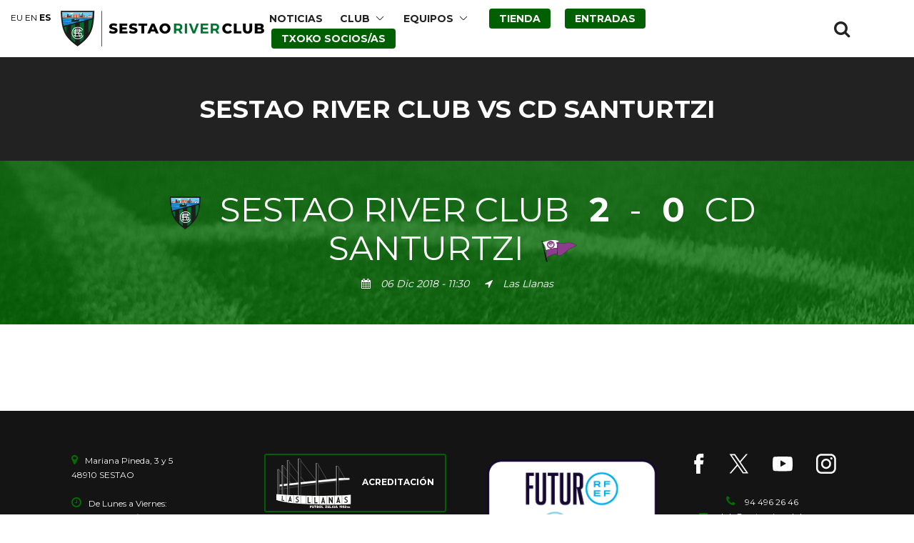

--- FILE ---
content_type: text/html; charset=UTF-8
request_url: https://www.sestaoriverclub.com/fixture_and_result/sestao-river-club-vs-cd-santurtzi/
body_size: 6814
content:
<!DOCTYPE html>
<!--[if IE 7]><html class="ie ie7 ltie8 ltie9" lang="es"><![endif]-->
<!--[if IE 8]><html class="ie ie8 ltie9" lang="es"><![endif]-->
<!--[if !(IE 7) | !(IE 8)  ]><!-->
<html lang="es">
<!--<![endif]-->
<head>
	<meta charset="UTF-8" />

	<meta name="viewport" content="initial-scale = 1.0" />
	<title>Sestao River Club   &raquo; SESTAO RIVER CLUB vs CD SANTURTZI</title>

	<link rel="pingback" href="https://www.sestaoriverclub.com/xmlrpc.php" />
	<link rel='dns-prefetch' href='//fonts.googleapis.com' />
<link rel='dns-prefetch' href='//s.w.org' />
<link rel="alternate" type="application/rss+xml" title="Sestao River Club &raquo; Feed" href="https://www.sestaoriverclub.com/feed/" />
<link rel="alternate" type="application/rss+xml" title="Sestao River Club &raquo; Feed de los comentarios" href="https://www.sestaoriverclub.com/comments/feed/" />
		<script type="text/javascript">
			window._wpemojiSettings = {"baseUrl":"https:\/\/s.w.org\/images\/core\/emoji\/13.0.1\/72x72\/","ext":".png","svgUrl":"https:\/\/s.w.org\/images\/core\/emoji\/13.0.1\/svg\/","svgExt":".svg","source":{"concatemoji":"https:\/\/www.sestaoriverclub.com\/wp-includes\/js\/wp-emoji-release.min.js?ver=5.6.16"}};
			!function(e,a,t){var n,r,o,i=a.createElement("canvas"),p=i.getContext&&i.getContext("2d");function s(e,t){var a=String.fromCharCode;p.clearRect(0,0,i.width,i.height),p.fillText(a.apply(this,e),0,0);e=i.toDataURL();return p.clearRect(0,0,i.width,i.height),p.fillText(a.apply(this,t),0,0),e===i.toDataURL()}function c(e){var t=a.createElement("script");t.src=e,t.defer=t.type="text/javascript",a.getElementsByTagName("head")[0].appendChild(t)}for(o=Array("flag","emoji"),t.supports={everything:!0,everythingExceptFlag:!0},r=0;r<o.length;r++)t.supports[o[r]]=function(e){if(!p||!p.fillText)return!1;switch(p.textBaseline="top",p.font="600 32px Arial",e){case"flag":return s([127987,65039,8205,9895,65039],[127987,65039,8203,9895,65039])?!1:!s([55356,56826,55356,56819],[55356,56826,8203,55356,56819])&&!s([55356,57332,56128,56423,56128,56418,56128,56421,56128,56430,56128,56423,56128,56447],[55356,57332,8203,56128,56423,8203,56128,56418,8203,56128,56421,8203,56128,56430,8203,56128,56423,8203,56128,56447]);case"emoji":return!s([55357,56424,8205,55356,57212],[55357,56424,8203,55356,57212])}return!1}(o[r]),t.supports.everything=t.supports.everything&&t.supports[o[r]],"flag"!==o[r]&&(t.supports.everythingExceptFlag=t.supports.everythingExceptFlag&&t.supports[o[r]]);t.supports.everythingExceptFlag=t.supports.everythingExceptFlag&&!t.supports.flag,t.DOMReady=!1,t.readyCallback=function(){t.DOMReady=!0},t.supports.everything||(n=function(){t.readyCallback()},a.addEventListener?(a.addEventListener("DOMContentLoaded",n,!1),e.addEventListener("load",n,!1)):(e.attachEvent("onload",n),a.attachEvent("onreadystatechange",function(){"complete"===a.readyState&&t.readyCallback()})),(n=t.source||{}).concatemoji?c(n.concatemoji):n.wpemoji&&n.twemoji&&(c(n.twemoji),c(n.wpemoji)))}(window,document,window._wpemojiSettings);
		</script>
		<style type="text/css">
img.wp-smiley,
img.emoji {
	display: inline !important;
	border: none !important;
	box-shadow: none !important;
	height: 1em !important;
	width: 1em !important;
	margin: 0 .07em !important;
	vertical-align: -0.1em !important;
	background: none !important;
	padding: 0 !important;
}
</style>
	<link rel='stylesheet' id='wp-block-library-css'  href='https://www.sestaoriverclub.com/wp-includes/css/dist/block-library/style.min.css?ver=5.6.16' type='text/css' media='all' />
<link rel='stylesheet' id='contact-form-7-css'  href='https://www.sestaoriverclub.com/wp-content/plugins/contact-form-7/includes/css/styles.css?ver=5.4.2' type='text/css' media='all' />
<link rel='stylesheet' id='style-css'  href='https://www.sestaoriverclub.com/wp-content/themes/realsoccer-child/style.css?ver=5.6.16' type='text/css' media='all' />
<link rel='stylesheet' id='Montserrat-google-font-css'  href='https://fonts.googleapis.com/css?family=Montserrat%3Aregular%2C700&#038;subset=latin&#038;ver=5.6.16' type='text/css' media='all' />
<link rel='stylesheet' id='Alfa-Slab-One-google-font-css'  href='https://fonts.googleapis.com/css?family=Alfa+Slab+One%3Aregular&#038;subset=latin&#038;ver=5.6.16' type='text/css' media='all' />
<link rel='stylesheet' id='superfish-css'  href='https://www.sestaoriverclub.com/wp-content/themes/realsoccer/plugins/superfish/css/superfish.css?ver=5.6.16' type='text/css' media='all' />
<link rel='stylesheet' id='dlmenu-css'  href='https://www.sestaoriverclub.com/wp-content/themes/realsoccer/plugins/dl-menu/component.css?ver=5.6.16' type='text/css' media='all' />
<link rel='stylesheet' id='font-awesome-css'  href='https://www.sestaoriverclub.com/wp-content/themes/realsoccer/plugins/font-awesome/css/font-awesome.min.css?ver=5.6.16' type='text/css' media='all' />
<!--[if lt IE 8]>
<link rel='stylesheet' id='font-awesome-ie7-css'  href='https://www.sestaoriverclub.com/wp-content/themes/realsoccer/plugins/font-awesome/css/font-awesome-ie7.min.css?ver=5.6.16' type='text/css' media='all' />
<![endif]-->
<link rel='stylesheet' id='jquery-fancybox-css'  href='https://www.sestaoriverclub.com/wp-content/themes/realsoccer/plugins/fancybox/jquery.fancybox.css?ver=5.6.16' type='text/css' media='all' />
<link rel='stylesheet' id='flexslider-css'  href='https://www.sestaoriverclub.com/wp-content/themes/realsoccer/plugins/flexslider/flexslider.css?ver=5.6.16' type='text/css' media='all' />
<link rel='stylesheet' id='style-responsive-css'  href='https://www.sestaoriverclub.com/wp-content/themes/realsoccer/stylesheet/style-responsive.css?ver=5.6.16' type='text/css' media='all' />
<link rel='stylesheet' id='style-custom-css'  href='https://www.sestaoriverclub.com/wp-content/themes/realsoccer/stylesheet/style-custom.css?ver=5.6.16' type='text/css' media='all' />
<style id='wp-typography-custom-inline-css' type='text/css'>
sub, sup{font-size: 75%;line-height: 100%}sup{vertical-align: 60%}sub{vertical-align: -10%}.amp{font-family: Baskerville, "Goudy Old Style", Palatino, "Book Antiqua", "Warnock Pro", serif;font-size: 1.1em;font-style: italic;font-weight: normal;line-height: 1em}.caps{font-size: 90%}.dquo{margin-left: -0.4em}.quo{margin-left: -0.2em}.pull-single{margin-left: -0.15em}.push-single{margin-right: 0.15em}.pull-double{margin-left: -0.38em}.push-double{margin-right: 0.38em}
</style>
<style id='wp-typography-safari-font-workaround-inline-css' type='text/css'>
body {-webkit-font-feature-settings: "liga";font-feature-settings: "liga";-ms-font-feature-settings: normal;}
</style>
<link rel='stylesheet' id='msl-main-css'  href='https://www.sestaoriverclub.com/wp-content/plugins/master-slider/public/assets/css/masterslider.main.css?ver=3.11.0' type='text/css' media='all' />
<link rel='stylesheet' id='msl-custom-css'  href='https://www.sestaoriverclub.com/wp-content/uploads/master-slider/custom.css?ver=25' type='text/css' media='all' />
<script type='text/javascript' src='https://www.sestaoriverclub.com/wp-includes/js/jquery/jquery.min.js?ver=3.5.1' id='jquery-core-js'></script>
<script type='text/javascript' src='https://www.sestaoriverclub.com/wp-includes/js/jquery/jquery-migrate.min.js?ver=3.3.2' id='jquery-migrate-js'></script>
<link rel="https://api.w.org/" href="https://www.sestaoriverclub.com/wp-json/" /><link rel="EditURI" type="application/rsd+xml" title="RSD" href="https://www.sestaoriverclub.com/xmlrpc.php?rsd" />
<link rel="wlwmanifest" type="application/wlwmanifest+xml" href="https://www.sestaoriverclub.com/wp-includes/wlwmanifest.xml" /> 
<meta name="generator" content="WordPress 5.6.16" />
<link rel="canonical" href="https://www.sestaoriverclub.com/fixture_and_result/sestao-river-club-vs-cd-santurtzi/" />
<link rel='shortlink' href='https://www.sestaoriverclub.com/?p=9627' />
<link rel="alternate" type="application/json+oembed" href="https://www.sestaoriverclub.com/wp-json/oembed/1.0/embed?url=https%3A%2F%2Fwww.sestaoriverclub.com%2Ffixture_and_result%2Fsestao-river-club-vs-cd-santurtzi%2F" />
<link rel="alternate" type="text/xml+oembed" href="https://www.sestaoriverclub.com/wp-json/oembed/1.0/embed?url=https%3A%2F%2Fwww.sestaoriverclub.com%2Ffixture_and_result%2Fsestao-river-club-vs-cd-santurtzi%2F&#038;format=xml" />
<meta name="generator" content="Site Kit by Google 1.69.0" /><script>var ms_grabbing_curosr = 'https://www.sestaoriverclub.com/wp-content/plugins/master-slider/public/assets/css/common/grabbing.cur', ms_grab_curosr = 'https://www.sestaoriverclub.com/wp-content/plugins/master-slider/public/assets/css/common/grab.cur';</script>
<meta name="generator" content="MasterSlider 3.11.0 - Responsive Touch Image Slider | avt.li/msf" />
		<script>
			document.documentElement.className = document.documentElement.className.replace('no-js', 'js');
		</script>
				<style>
			.no-js img.lazyload {
				display: none;
			}

			figure.wp-block-image img.lazyloading {
				min-width: 150px;
			}

						.lazyload, .lazyloading {
				opacity: 0;
			}

			.lazyloaded {
				opacity: 1;
				transition: opacity 400ms;
				transition-delay: 0ms;
			}

					</style>
		<!-- load the script for older ie version -->
<!--[if lt IE 9]>
<script src="https://www.sestaoriverclub.com/wp-content/themes/realsoccer/javascript/html5.js" type="text/javascript"></script>
<script src="https://www.sestaoriverclub.com/wp-content/themes/realsoccer/plugins/easy-pie-chart/excanvas.js" type="text/javascript"></script>
<![endif]-->

<!-- Fragmento de código de Google Adsense añadido por Site Kit -->
<meta name="google-adsense-platform-account" content="ca-host-pub-2644536267352236">
<meta name="google-adsense-platform-domain" content="sitekit.withgoogle.com">
<!-- Final del fragmento de código de Google Adsense añadido por Site Kit -->
<link rel="icon" href="https://www.sestaoriverclub.com/wp-content/uploads/2021/03/ESCUDO_V_N-150x150.png" sizes="32x32" />
<link rel="icon" href="https://www.sestaoriverclub.com/wp-content/uploads/2021/03/ESCUDO_V_N.png" sizes="192x192" />
<link rel="apple-touch-icon" href="https://www.sestaoriverclub.com/wp-content/uploads/2021/03/ESCUDO_V_N.png" />
<meta name="msapplication-TileImage" content="https://www.sestaoriverclub.com/wp-content/uploads/2021/03/ESCUDO_V_N.png" />
		<style type="text/css" id="wp-custom-css">
			.gdlr-blog-thumbnail {
  background-color: rgb(255, 255, 255);
}
		</style>
		<style id="tt-easy-google-font-styles" type="text/css">p { }
h1 { }
h2 { }
h3 { }
h4 { }
h5 { }
h6 { }
</style></head>

<body class="fixture_and_result-template-default single single-fixture_and_result postid-9627 _masterslider _ms_version_3.11.0">


<div class="body-wrapper  float-menu realsoccer-header-style-1" data-home="https://www.sestaoriverclub.com" >

	
	<header class="gdlr-header-wrapper "  >
		
		<div class="gdlr-header-inner">
			<div class="gdlr-header-container container">
				<div class="gdlr-logo">
					<a href="https://www.sestaoriverclub.com" title="Sestao River Club">
						<img data-src="http://www.sestaoriverclub.com/wp-content/uploads/2021/01/logo-src.png" alt="" src="[data-uri]" class="lazyload" /><noscript><img src="http://www.sestaoriverclub.com/wp-content/uploads/2021/01/logo-src.png" alt=""  /></noscript>                        <img class="logo-mobile lazyload" data-src="http://www.sestaoriverclub.com/wp-content/uploads/2021/01/logo-src-mobile.png" alt="" src="[data-uri]" /><noscript><img class="logo-mobile" src="http://www.sestaoriverclub.com/wp-content/uploads/2021/01/logo-src-mobile.png" alt=""  /></noscript>					</a>
				</div>

                <div class="shop-link-mobile"></div>

				<div class="gdlr-responsive-navigation dl-menuwrapper" id="gdlr-responsive-navigation" ><button class="dl-trigger">Open Menu</button><ul id="menu-river-menu" class="dl-menu gdlr-main-mobile-menu"><li id="menu-item-3858" class="menu-item menu-item-type-post_type menu-item-object-page menu-item-3858"><a href="https://www.sestaoriverclub.com/noticias_del_club/">NOTICIAS</a></li>
<li id="menu-item-7369" class="menu-item menu-item-type-custom menu-item-object-custom menu-item-has-children menu-item-7369"><a>CLUB</a>
<ul class="dl-submenu">
	<li id="menu-item-7753" class="menu-item menu-item-type-post_type menu-item-object-page menu-item-7753"><a href="https://www.sestaoriverclub.com/club-2/">DATOS DEL&nbsp;CLUB</a></li>
	<li id="menu-item-7368" class="menu-item menu-item-type-post_type menu-item-object-page menu-item-7368"><a href="https://www.sestaoriverclub.com/historia/">NUESTRA HISTORIA</a></li>
	<li id="menu-item-12966" class="menu-item menu-item-type-post_type menu-item-object-page menu-item-12966"><a href="https://www.sestaoriverclub.com/100_urte_zurekin/">100 URTE ZUREKIN</a></li>
	<li id="menu-item-12988" class="menu-item menu-item-type-post_type menu-item-object-page menu-item-12988"><a href="https://www.sestaoriverclub.com/escudo-y-camiseta/">ESCUDO Y CAMISETA</a></li>
	<li id="menu-item-8245" class="menu-item menu-item-type-post_type menu-item-object-page menu-item-8245"><a href="https://www.sestaoriverclub.com/himno/">HIMNO</a></li>
	<li id="menu-item-6828" class="menu-item menu-item-type-post_type menu-item-object-page menu-item-6828"><a href="https://www.sestaoriverclub.com/patrocinios/">PATROCINIOS</a></li>
	<li id="menu-item-7993" class="menu-item menu-item-type-post_type menu-item-object-page menu-item-7993"><a href="https://www.sestaoriverclub.com/instalaciones/">LAS LLANAS</a></li>
	<li id="menu-item-7756" class="menu-item menu-item-type-post_type menu-item-object-page menu-item-7756"><a href="https://www.sestaoriverclub.com/veteranos/">VETERANOS</a></li>
	<li id="menu-item-8397" class="menu-item menu-item-type-post_type menu-item-object-page menu-item-8397"><a href="https://www.sestaoriverclub.com/hintxak/">HINTXAK</a></li>
</ul>
</li>
<li id="menu-item-3855" class="menu-item menu-item-type-custom menu-item-object-custom menu-item-has-children menu-item-3855"><a>EQUIPOS</a>
<ul class="dl-submenu">
	<li id="menu-item-8771" class="menu-item menu-item-type-custom menu-item-object-custom menu-item-has-children menu-item-8771"><a>SESTAO RIVER&nbsp;CLUB</a>
	<ul class="dl-submenu">
		<li id="menu-item-24185" class="menu-item menu-item-type-post_type menu-item-object-page menu-item-24185"><a href="https://www.sestaoriverclub.com/calendario-resultados-t-2025-26/">CALENDARIO &amp; RESULTADOS T. 2025/26</a></li>
		<li id="menu-item-24186" class="menu-item menu-item-type-post_type menu-item-object-page menu-item-24186"><a href="https://www.sestaoriverclub.com/clasificacion-2a-federacion-gpo-ii-t-2025-2026/">CLASIFICACIÓN 2ª FEDERACIÓN GPO. II T. 2025–2026</a></li>
		<li id="menu-item-9428" class="menu-item menu-item-type-custom menu-item-object-custom menu-item-has-children menu-item-9428"><a href="#">ARCHIVO TEMPORADAS</a>
		<ul class="dl-submenu">
			<li id="menu-item-9443" class="menu-item menu-item-type-post_type menu-item-object-page menu-item-9443"><a href="https://www.sestaoriverclub.com/temporada2017-18/">TEMPORADA 2017–18</a></li>
			<li id="menu-item-10775" class="menu-item menu-item-type-post_type menu-item-object-page menu-item-10775"><a href="https://www.sestaoriverclub.com/temporada2018-19/">TEMPORADA 2018–19</a></li>
			<li id="menu-item-13267" class="menu-item menu-item-type-post_type menu-item-object-page menu-item-13267"><a href="https://www.sestaoriverclub.com/temporada2018-19-2/">TEMPORADA 2019–20</a></li>
			<li id="menu-item-14972" class="menu-item menu-item-type-post_type menu-item-object-page menu-item-14972"><a href="https://www.sestaoriverclub.com/temporada2020-21/">TEMPORADA 2020–21</a></li>
			<li id="menu-item-16076" class="menu-item menu-item-type-post_type menu-item-object-page menu-item-16076"><a href="https://www.sestaoriverclub.com/temporada-2021-22/">TEMPORADA 2021–22</a></li>
			<li id="menu-item-17070" class="menu-item menu-item-type-post_type menu-item-object-page menu-item-17070"><a href="https://www.sestaoriverclub.com/temporada-2022-23/">TEMPORADA 2022–23</a></li>
			<li id="menu-item-24069" class="menu-item menu-item-type-post_type menu-item-object-page menu-item-24069"><a href="https://www.sestaoriverclub.com/temporada-2023-24-2/">TEMPORADA 2023–24</a></li>
			<li id="menu-item-17764" class="menu-item menu-item-type-post_type menu-item-object-page menu-item-17764"><a href="https://www.sestaoriverclub.com/temporada-2023-24/">TEMPORADA 2024–25</a></li>
		</ul>
</li>
	</ul>
</li>
	<li id="menu-item-15563" class="menu-item menu-item-type-post_type menu-item-object-page menu-item-15563"><a href="https://www.sestaoriverclub.com/sestao-river-neskak-t2025-26/">SESTAO RIVER NESKAK</a></li>
	<li id="menu-item-11612" class="menu-item menu-item-type-custom menu-item-object-custom menu-item-has-children menu-item-11612"><a>FÚTBOL BASE</a>
	<ul class="dl-submenu">
		<li id="menu-item-7032" class="menu-item menu-item-type-post_type menu-item-object-page menu-item-7032"><a href="https://www.sestaoriverclub.com/futbol-base/">INFORMACIÓN GENERAL</a></li>
		<li id="menu-item-15562" class="menu-item menu-item-type-post_type menu-item-object-page menu-item-15562"><a href="https://www.sestaoriverclub.com/sestao-river-b-temp-2025-2026/">SESTAO RIVER «B»</a></li>
	</ul>
</li>
</ul>
</li>
<li id="menu-item-8092" class="tienda menu-item menu-item-type-post_type menu-item-object-page menu-item-8092"><a href="https://www.sestaoriverclub.com/tienda/">TIENDA</a></li>
<li id="menu-item-18390" class="tienda menu-item menu-item-type-custom menu-item-object-custom menu-item-18390"><a target="_blank" rel="noopener" href="https://sestaoriverclub.compralaentrada.com/eventos/">ENTRADAS</a></li>
<li id="menu-item-18391" class="tienda menu-item menu-item-type-custom menu-item-object-custom menu-item-18391"><a target="_blank" rel="noopener" href="https://sestaoriverclub.compralaentrada.com/">TXOKO SOCIOS/AS</a></li>
</ul></div>
				<div class="gdlr-navigation-wrapper"><div class="gdlr-navigation-container container"><nav class="gdlr-navigation" id="gdlr-main-navigation" role="navigation"><ul id="menu-river-menu-1" class="sf-menu gdlr-main-menu"><li  class="menu-item menu-item-type-post_type menu-item-object-page menu-item-3858menu-item menu-item-type-post_type menu-item-object-page menu-item-3858 gdlr-normal-menu"><a href="https://www.sestaoriverclub.com/noticias_del_club/">NOTICIAS</a></li>
<li  class="menu-item menu-item-type-custom menu-item-object-custom menu-item-has-children menu-item-7369menu-item menu-item-type-custom menu-item-object-custom menu-item-has-children menu-item-7369 gdlr-normal-menu"><a>CLUB</a>
<ul class="sub-menu">
	<li  class="menu-item menu-item-type-post_type menu-item-object-page menu-item-7753"><a href="https://www.sestaoriverclub.com/club-2/">DATOS DEL&nbsp;CLUB</a></li>
	<li  class="menu-item menu-item-type-post_type menu-item-object-page menu-item-7368"><a href="https://www.sestaoriverclub.com/historia/">NUESTRA HISTORIA</a></li>
	<li  class="menu-item menu-item-type-post_type menu-item-object-page menu-item-12966"><a href="https://www.sestaoriverclub.com/100_urte_zurekin/">100 URTE ZUREKIN</a></li>
	<li  class="menu-item menu-item-type-post_type menu-item-object-page menu-item-12988"><a href="https://www.sestaoriverclub.com/escudo-y-camiseta/">ESCUDO Y CAMISETA</a></li>
	<li  class="menu-item menu-item-type-post_type menu-item-object-page menu-item-8245"><a href="https://www.sestaoriverclub.com/himno/">HIMNO</a></li>
	<li  class="menu-item menu-item-type-post_type menu-item-object-page menu-item-6828"><a href="https://www.sestaoriverclub.com/patrocinios/">PATROCINIOS</a></li>
	<li  class="menu-item menu-item-type-post_type menu-item-object-page menu-item-7993"><a href="https://www.sestaoriverclub.com/instalaciones/">LAS LLANAS</a></li>
	<li  class="menu-item menu-item-type-post_type menu-item-object-page menu-item-7756"><a href="https://www.sestaoriverclub.com/veteranos/">VETERANOS</a></li>
	<li  class="menu-item menu-item-type-post_type menu-item-object-page menu-item-8397"><a href="https://www.sestaoriverclub.com/hintxak/">HINTXAK</a></li>
</ul>
</li>
<li  class="menu-item menu-item-type-custom menu-item-object-custom menu-item-has-children menu-item-3855menu-item menu-item-type-custom menu-item-object-custom menu-item-has-children menu-item-3855 gdlr-normal-menu"><a>EQUIPOS</a>
<ul class="sub-menu">
	<li  class="menu-item menu-item-type-custom menu-item-object-custom menu-item-has-children menu-item-8771"><a>SESTAO RIVER&nbsp;CLUB</a>
	<ul class="sub-menu">
		<li  class="menu-item menu-item-type-post_type menu-item-object-page menu-item-24185"><a href="https://www.sestaoriverclub.com/calendario-resultados-t-2025-26/">CALENDARIO &amp; RESULTADOS T. 2025/26</a></li>
		<li  class="menu-item menu-item-type-post_type menu-item-object-page menu-item-24186"><a href="https://www.sestaoriverclub.com/clasificacion-2a-federacion-gpo-ii-t-2025-2026/">CLASIFICACIÓN 2ª FEDERACIÓN GPO. II T. 2025–2026</a></li>
		<li  class="menu-item menu-item-type-custom menu-item-object-custom menu-item-has-children menu-item-9428"><a href="#">ARCHIVO TEMPORADAS</a>
		<ul class="sub-menu">
			<li  class="menu-item menu-item-type-post_type menu-item-object-page menu-item-9443"><a href="https://www.sestaoriverclub.com/temporada2017-18/">TEMPORADA 2017–18</a></li>
			<li  class="menu-item menu-item-type-post_type menu-item-object-page menu-item-10775"><a href="https://www.sestaoriverclub.com/temporada2018-19/">TEMPORADA 2018–19</a></li>
			<li  class="menu-item menu-item-type-post_type menu-item-object-page menu-item-13267"><a href="https://www.sestaoriverclub.com/temporada2018-19-2/">TEMPORADA 2019–20</a></li>
			<li  class="menu-item menu-item-type-post_type menu-item-object-page menu-item-14972"><a href="https://www.sestaoriverclub.com/temporada2020-21/">TEMPORADA 2020–21</a></li>
			<li  class="menu-item menu-item-type-post_type menu-item-object-page menu-item-16076"><a href="https://www.sestaoriverclub.com/temporada-2021-22/">TEMPORADA 2021–22</a></li>
			<li  class="menu-item menu-item-type-post_type menu-item-object-page menu-item-17070"><a href="https://www.sestaoriverclub.com/temporada-2022-23/">TEMPORADA 2022–23</a></li>
			<li  class="menu-item menu-item-type-post_type menu-item-object-page menu-item-24069"><a href="https://www.sestaoriverclub.com/temporada-2023-24-2/">TEMPORADA 2023–24</a></li>
			<li  class="menu-item menu-item-type-post_type menu-item-object-page menu-item-17764"><a href="https://www.sestaoriverclub.com/temporada-2023-24/">TEMPORADA 2024–25</a></li>
		</ul>
</li>
	</ul>
</li>
	<li  class="menu-item menu-item-type-post_type menu-item-object-page menu-item-15563"><a href="https://www.sestaoriverclub.com/sestao-river-neskak-t2025-26/">SESTAO RIVER NESKAK</a></li>
	<li  class="menu-item menu-item-type-custom menu-item-object-custom menu-item-has-children menu-item-11612"><a>FÚTBOL BASE</a>
	<ul class="sub-menu">
		<li  class="menu-item menu-item-type-post_type menu-item-object-page menu-item-7032"><a href="https://www.sestaoriverclub.com/futbol-base/">INFORMACIÓN GENERAL</a></li>
		<li  class="menu-item menu-item-type-post_type menu-item-object-page menu-item-15562"><a href="https://www.sestaoriverclub.com/sestao-river-b-temp-2025-2026/">SESTAO RIVER «B»</a></li>
	</ul>
</li>
</ul>
</li>
<li  class="tienda menu-item menu-item-type-post_type menu-item-object-page menu-item-8092tienda menu-item menu-item-type-post_type menu-item-object-page menu-item-8092 gdlr-normal-menu"><a href="https://www.sestaoriverclub.com/tienda/">TIENDA</a></li>
<li  class="tienda menu-item menu-item-type-custom menu-item-object-custom menu-item-18390tienda menu-item menu-item-type-custom menu-item-object-custom menu-item-18390 gdlr-normal-menu"><a target="_blank" href="https://sestaoriverclub.compralaentrada.com/eventos/">ENTRADAS</a></li>
<li  class="tienda menu-item menu-item-type-custom menu-item-object-custom menu-item-18391tienda menu-item menu-item-type-custom menu-item-object-custom menu-item-18391 gdlr-normal-menu"><a target="_blank" href="https://sestaoriverclub.compralaentrada.com/">TXOKO SOCIOS/AS</a></li>
</ul></nav><i class="icon-search fa fa-search gdlr-menu-search-button" id="gdlr-menu-search-button" ></i>
<div class="gdlr-menu-search" id="gdlr-menu-search">
	<form method="get" id="searchform" action="https://www.sestaoriverclub.com/">
				<div class="search-text">
			<input type="text" value="Buscar" name="s" autocomplete="off" data-default="Buscar" />
		</div>
		<input type="submit" value="" />
		<div class="clear"></div>
	</form>	
</div>	
<div class="clear"></div></div></div><div id="gdlr-header-substitute" ></div>	

				<div class="clear"></div>
			</div>
		</div>

		
			<div class="gdlr-page-title-wrapper" >
			<div class="gdlr-page-title-container container" >
				<h1 class="gdlr-page-title">SESTAO RIVER CLUB vs CD SANTURTZI</h1>
							</div>	
		</div>	
	
		<div class="clear"></div>
	</header>

	
	<div class="content-wrapper"><div class="gdlr-content">

		
	<!-- player info -->
	<div class="gdlr-soccer-match-results-wrapper">
		<div class="gdlr-soccer-match-results-overlay"></div>
		<div class="gdlr-soccer-match-results-container container">
			<div class="gdlr-soccer-match-results gdlr-item">
				<div class="gdlr-soccer-match-results-title gdlr-title-font">
											<span class="gdlr-team-flag"><img data-src="https://www.sestaoriverclub.com/wp-content/uploads/2018/07/SRC.png" alt="" width="386" height="401" src="[data-uri]" class="lazyload" style="--smush-placeholder-width: 386px; --smush-placeholder-aspect-ratio: 386/401;" /><noscript><img src="https://www.sestaoriverclub.com/wp-content/uploads/2018/07/SRC.png" alt="" width="386" height="401" /></noscript></span>
										<span class="match-results-team">SESTAO RIVER CLUB</span>
					<span class="match-results-score">2</span>
					<span class="match-results-separator">-</span>
					<span class="match-results-score">0</span>
					<span class="match-results-team">CD SANTURTZI</span>
											<span class="gdlr-team-flag"><img data-src="https://www.sestaoriverclub.com/wp-content/uploads/2017/09/SANTURTZI.png" alt="" width="397" height="255" src="[data-uri]" class="lazyload" style="--smush-placeholder-width: 397px; --smush-placeholder-aspect-ratio: 397/255;" /><noscript><img src="https://www.sestaoriverclub.com/wp-content/uploads/2017/09/SANTURTZI.png" alt="" width="397" height="255" /></noscript></span>
									</div>
				<div class="gdlr-soccer-match-results-info">
					<span class="match-result-info-wrapper"><span class="match-result-info"><i class="icon-calendar"></i>06 Dic 2018 - 11:30</span><span class="match-result-info"><i class="icon-location-arrow"></i>Las Llanas</span></span>				</div>
			</div>
		</div>
	</div>
	
	<!-- start content -->
	<div class="with-sidebar-wrapper">
		<div class="with-sidebar-container container">
			<div class="with-sidebar-left twelve columns">
				<div class="with-sidebar-content twelve columns">
					<div class="gdlr-soccer-single-fixture-result gdlr-item gdlr-item-start-content" >
											</div>
				</div>
				
				<div class="clear"></div>
			</div>
			
			<div class="clear"></div>
		</div>				
	</div>				

</div><!-- gdlr-content -->
		<div class="clear" ></div>
	</div><!-- content wrapper -->

		
	<footer class="footer-wrapper" >
				<div class="footer-container container">
										<div class="footer-column three columns" id="footer-widget-1" >
					<div id="custom_html-2" class="widget_text widget widget_custom_html gdlr-item gdlr-widget"><div class="textwidget custom-html-widget"><div id="text-7" class="widget widget_text gdlr-item gdlr-widget footer-address">
<div class="clear"></div>
<div class="textwidget">
	<p><i class="gdlr-icon icon-map-marker" style="color: #006e00; width: 20px; font-size: 16px;"></i>Mariana Pineda, 3 y 5<br>48910 SESTAO</p> 
	<p><i class="gdlr-icon icon-time" style="color: #006e00; width: 20px; font-size: 16px;"></i>De Lunes a Viernes:<br>11:00 - 13:00 h. / 18:00 - 20:00 h.</p>
</div>
</div>
</div></div>				</div>
										<div class="footer-column three columns" id="footer-widget-2" >
					<div id="custom_html-11" class="widget_text widget widget_custom_html gdlr-item gdlr-widget"><div class="textwidget custom-html-widget">
<div class="footer-acreditacion">		
<a href="http://www.sestaoriverclub.com/acreditaciones/">
<img data-src="http://www.sestaoriverclub.com/wp-content/uploads/2020/08/lasllanas.svg" alt="Acreditación" style="width:105px" src="[data-uri]" class="lazyload"><noscript><img src="http://www.sestaoriverclub.com/wp-content/uploads/2020/08/lasllanas.svg" alt="Acreditación" style="width:105px"></noscript><span>ACREDITACIÓN</span></a>
</div></div></div>				</div>
										<div class="footer-column three columns" id="footer-widget-3" >
					<div id="custom_html-3" class="widget_text widget widget_custom_html gdlr-item gdlr-widget"><div class="textwidget custom-html-widget"><a href="https://rfef.es/es/competiciones/segunda-federacion/" target="_blank" rel="noopener">
<img data-src="https://www.sestaoriverclub.com/wp-content/uploads/2025/10/logo_FUTURO_SEGUNFA.png" alt="logo" style="--smush-placeholder-width: 2171px; --smush-placeholder-aspect-ratio: 2171/1235;width:250px;padding-left:20px" src="[data-uri]" class="lazyload"><noscript><img src="https://www.sestaoriverclub.com/wp-content/uploads/2025/10/logo_FUTURO_SEGUNFA.png" alt="logo" style="width:250px;padding-left:20px"></noscript></a>

</div></div>				</div>
										<div class="footer-column three columns" id="footer-widget-4" >
					<div id="custom_html-13" class="widget_text widget widget_custom_html gdlr-item gdlr-widget"><div class="textwidget custom-html-widget"><div id="text-7" class="widget widget_text gdlr-item gdlr-widget footer-address">
<div class="footer-social">
<a href="https://www.facebook.com/SestaoRiverClub/" target="_blank" rel="noopener">
<img data-src="http://www.sestaoriverclub.com/wp-content/uploads/2020/08/facebook.svg" alt="Facebook" style="width:28px;padding-right:20px;" src="[data-uri]" class="lazyload"><noscript><img src="http://www.sestaoriverclub.com/wp-content/uploads/2020/08/facebook.svg" alt="Facebook" style="width:28px;padding-right:20px;"></noscript>
</a>
<a href="https://twitter.com/SestaoRC" target="_blank" rel="noopener">
<img data-src="http://www.sestaoriverclub.com/wp-content/uploads/2025/01/twitter.svg" alt="Twitter"  style="width:28px;padding-right:20px;padding-left:5px;" src="[data-uri]" class="lazyload"><noscript><img src="http://www.sestaoriverclub.com/wp-content/uploads/2025/01/twitter.svg" alt="Twitter"  style="width:28px;padding-right:20px;padding-left:5px;"></noscript>
</a>
<a href="https://www.youtube.com/channel/UCFi1oS2AIfQVHhXcx4Voj-Q" target="_blank" rel="noopener">
<img data-src="http://www.sestaoriverclub.com/wp-content/uploads/2020/08/youtube.svg" alt="Youtube" style="width:28px;padding-right:20px;padding-left:10px;" src="[data-uri]" class="lazyload"><noscript><img src="http://www.sestaoriverclub.com/wp-content/uploads/2020/08/youtube.svg" alt="Youtube" style="width:28px;padding-right:20px;padding-left:10px;"></noscript>
</a>
<a href="https://www.instagram.com/sestaorc/" target="_blank" rel="noopener">
<img data-src="http://www.sestaoriverclub.com/wp-content/uploads/2020/08/instagram.svg" alt="Instagram" style="width:28px;padding-left:10px;" src="[data-uri]" class="lazyload"><noscript><img src="http://www.sestaoriverclub.com/wp-content/uploads/2020/08/instagram.svg" alt="Instagram" style="width:28px;padding-left:10px;"></noscript>
</a>
</div>
<div class="textwidget" style="text-align:center;">	
	<p><i class="gdlr-icon icon-phone" style="color: #006e00; font-size: 16px;"></i> <span style="color:white">94&nbsp;496&nbsp;26&nbsp;46</span><br>
<i class="gdlr-icon icon-envelope" style="color: #006e00; font-size: 12px; "></i> club@sestaoriverclub.com<br>
<i class="gdlr-icon icon-envelope" style="color: #006e00; font-size: 12px; "></i> prensa@sestaoriverclub.com</p></div>
</div></div></div>				</div>
									<div class="clear"></div>
		</div>
				
				<div class="copyright-wrapper">
			<div class="copyright-container container">
				<div class="copyright-left">
					© 2017-2025. SESTAO RIVER CLUB				</div>
				<div class="copyright-right">
					<a href="http://www.sestaoriverclub.com/politica-de-privacidad-y-aviso-legal/">Política de Privacidad y Aviso Legal</a><a href="http://themetf.com" title="Corporate WordPress Theme"> Theme tf wordpress theme</a>				</div>
				<div class="clear"></div>
			</div>
		</div>
			</footer>
	</div> <!-- body-wrapper -->
<div class="gtranslate_wrapper" id="gt-wrapper-12310995"></div><script type="text/javascript"></script><script type='text/javascript' src='https://www.sestaoriverclub.com/wp-includes/js/dist/vendor/wp-polyfill.min.js?ver=7.4.4' id='wp-polyfill-js'></script>
<script type='text/javascript' id='wp-polyfill-js-after'>
( 'fetch' in window ) || document.write( '<script src="https://www.sestaoriverclub.com/wp-includes/js/dist/vendor/wp-polyfill-fetch.min.js?ver=3.0.0"></scr' + 'ipt>' );( document.contains ) || document.write( '<script src="https://www.sestaoriverclub.com/wp-includes/js/dist/vendor/wp-polyfill-node-contains.min.js?ver=3.42.0"></scr' + 'ipt>' );( window.DOMRect ) || document.write( '<script src="https://www.sestaoriverclub.com/wp-includes/js/dist/vendor/wp-polyfill-dom-rect.min.js?ver=3.42.0"></scr' + 'ipt>' );( window.URL && window.URL.prototype && window.URLSearchParams ) || document.write( '<script src="https://www.sestaoriverclub.com/wp-includes/js/dist/vendor/wp-polyfill-url.min.js?ver=3.6.4"></scr' + 'ipt>' );( window.FormData && window.FormData.prototype.keys ) || document.write( '<script src="https://www.sestaoriverclub.com/wp-includes/js/dist/vendor/wp-polyfill-formdata.min.js?ver=3.0.12"></scr' + 'ipt>' );( Element.prototype.matches && Element.prototype.closest ) || document.write( '<script src="https://www.sestaoriverclub.com/wp-includes/js/dist/vendor/wp-polyfill-element-closest.min.js?ver=2.0.2"></scr' + 'ipt>' );
</script>
<script type='text/javascript' id='contact-form-7-js-extra'>
/* <![CDATA[ */
var wpcf7 = {"api":{"root":"https:\/\/www.sestaoriverclub.com\/wp-json\/","namespace":"contact-form-7\/v1"}};
/* ]]> */
</script>
<script type='text/javascript' src='https://www.sestaoriverclub.com/wp-content/plugins/contact-form-7/includes/js/index.js?ver=5.4.2' id='contact-form-7-js'></script>
<script type='text/javascript' src='https://www.sestaoriverclub.com/wp-content/plugins/goodlayers-soccer/javascript/gdlr-soccer.js?ver=1.0.0' id='gdlr-soccer-script-js'></script>
<script type='text/javascript' src='https://www.sestaoriverclub.com/wp-content/themes/realsoccer/plugins/superfish/js/superfish.js?ver=1.0' id='superfish-js'></script>
<script type='text/javascript' src='https://www.sestaoriverclub.com/wp-includes/js/hoverIntent.min.js?ver=1.8.1' id='hoverIntent-js'></script>
<script type='text/javascript' src='https://www.sestaoriverclub.com/wp-content/themes/realsoccer/plugins/dl-menu/modernizr.custom.js?ver=1.0' id='modernizr-js'></script>
<script type='text/javascript' src='https://www.sestaoriverclub.com/wp-content/themes/realsoccer/plugins/dl-menu/jquery.dlmenu.js?ver=1.0' id='dlmenu-js'></script>
<script type='text/javascript' src='https://www.sestaoriverclub.com/wp-content/themes/realsoccer/plugins/jquery.easing.js?ver=1.0' id='jquery-easing-js'></script>
<script type='text/javascript' src='https://www.sestaoriverclub.com/wp-content/themes/realsoccer/plugins/fancybox/jquery.fancybox.pack.js?ver=1.0' id='jquery-fancybox-js'></script>
<script type='text/javascript' src='https://www.sestaoriverclub.com/wp-content/themes/realsoccer/plugins/fancybox/helpers/jquery.fancybox-media.js?ver=1.0' id='jquery-fancybox-media-js'></script>
<script type='text/javascript' src='https://www.sestaoriverclub.com/wp-content/themes/realsoccer/plugins/fancybox/helpers/jquery.fancybox-thumbs.js?ver=1.0' id='jquery-fancybox-thumbs-js'></script>
<script type='text/javascript' src='https://www.sestaoriverclub.com/wp-content/themes/realsoccer/plugins/flexslider/jquery.flexslider.js?ver=1.0' id='flexslider-js'></script>
<script type='text/javascript' src='https://www.sestaoriverclub.com/wp-content/themes/realsoccer/javascript/gdlr-script.js?ver=1.0' id='gdlr-script-js'></script>
<script type='text/javascript' src='https://www.sestaoriverclub.com/wp-content/plugins/wp-typography/js/clean-clipboard.min.js?ver=5.9.1' id='wp-typography-cleanup-clipboard-js'></script>
<script type='text/javascript' src='https://www.sestaoriverclub.com/wp-content/plugins/wp-smushit/app/assets/js/smush-lazy-load.min.js?ver=3.16.5' id='smush-lazy-load-js'></script>
<script type='text/javascript' src='https://www.sestaoriverclub.com/wp-includes/js/wp-embed.min.js?ver=5.6.16' id='wp-embed-js'></script>
<script type='text/javascript' id='gt_widget_script_12310995-js-before'>
window.gtranslateSettings = /* document.write */ window.gtranslateSettings || {};window.gtranslateSettings['12310995'] = {"default_language":"es","languages":["eu","en","es"],"url_structure":"none","wrapper_selector":"#gt-wrapper-12310995","horizontal_position":"left","vertical_position":"top","flags_location":"\/wp-content\/plugins\/gtranslate\/flags\/"};
</script><script src="https://www.sestaoriverclub.com/wp-content/plugins/gtranslate/js/lc.js?ver=5.6.16" data-no-optimize="1" data-no-minify="1" data-gt-orig-url="/fixture_and_result/sestao-river-club-vs-cd-santurtzi/" data-gt-orig-domain="www.sestaoriverclub.com" data-gt-widget-id="12310995" defer></script></body>
</html>

--- FILE ---
content_type: text/css
request_url: https://www.sestaoriverclub.com/wp-content/themes/realsoccer/stylesheet/style-responsive.css?ver=5.6.16
body_size: 1224
content:
html body{min-width:300px}#gdlr-responsive-navigation{display:none}@media only screen and (max-width:1023px){.admin-bar .gdlr-header-wrapper.gdlr-no-height{top:0}.flex-direction-nav .flex-next,.flex-direction-nav .flex-prev{opacity:1}.gdlr-header-wrapper.gdlr-no-height{position:relative;background:#111;top:auto}body .realsoccer-header-style-2 .gdlr-header-inner{background:0 0}.gdlr-navigation-wrapper{float:none;text-align:center;margin-top:10px!important;line-height:0}.gdlr-navigation-wrapper .gdlr-navigation{display:inline-block;text-align:left;line-height:1.7}.gdlr-navigation-wrapper .gdlr-main-menu>li>a{padding-left:12px;padding-right:12px;padding-bottom:15px}.blog-item-wrapper .gdlr-outer-nav,.portfolio-item-wrapper .gdlr-outer-nav{display:none}.gdlr-blog-widget .post-header{overflow:visible;clear:left}span.gdlr-upcoming-match-team.gdlr-left,span.gdlr-upcoming-match-team.gdlr-right{display:block;font-size:20px}.recent-match-item-wrapper .gdlr-team-flag{max-width:50px}.recent-match-item-wrapper .gdlr-recent-match-team{font-size:22px}.recent-match-item-wrapper .gdlr-recent-match-score,.recent-match-item-wrapper .gdlr-recent-match-separator{font-size:60px}body .body-wrapper{overflow:hidden}.eight,.eleven,.five,.four,.four-fifth,.nine,.one,.one-eighth,.one-fifth,.one-ninth,.one-seventh,.seven,.six,.ten,.three,.three-fifth,.twelve,.two,.two-fifth{width:100%}.top-social-wrapper .social-icon{max-width:15px}.gdlr-top-woocommerce-wrapper{display:none}.top-navigation-left-text img{width:40%}.gdlr-league-table-item{overflow-x:scroll}.gdlr-hide-in-tablet{display:none}.gdlr-hide-in-tablet-mobile{display:none}.small-result-item .gdlr-result-match-team.gdlr-left{text-align:left;width:100%;font-size:15px}.small-result-item .gdlr-result-match-team.gdlr-right{text-align:left;width:100%;font-size:15px}.small-result-item .gdlr-result-match-versus{text-align:left;width:100%;float:left;font-size:10px}.small-result-item .gdlr-result-match-score{font-weight:700;float:left;margin-right:10px}.top-navigation-container{text-align:center;line-height:1}.top-navigation-left{position:relative;left:auto}.top-navigation-right{position:relative;right:auto;top:auto}.top-social-wrapper{float:none;margin-left:0;display:inline-block;padding:0}#gdlr-responsive-navigation{display:block;height:0;position:static;float:none}#gdlr-responsive-navigation .dl-trigger{position:absolute;right:0;top:50%;margin-top:-20px}.dl-menuwrapper>.dl-menu,.dl-menuwrapper>.dl-submenu{margin:30px 0 0;width:400px;text-align:left}.gdlr-navigation-wrapper{display:none}.gdlr-stunning-text-item{text-align:center}.gdlr-stunning-text-item.type-normal.gdlr-button-on{padding-right:0}.gdlr-stunning-text-item.type-normal .stunning-text-button{position:static;margin-top:0}.gdlr-stunning-text-item.with-padding.gdlr-button-on{padding-right:35px}.gdlr-service-with-image-item .service-with-image-thumbnail{float:none;margin:0 auto}.gdlr-service-with-image-item .service-with-image-content-wrapper{text-align:center}.gdlr-feature-media-item.gdlr-left .feature-media-thumbnail{float:none;width:auto;margin-right:0}.gdlr-feature-media-item .feature-media-icon{display:none}html .woocommerce ul.products li.product,html .woocommerce-page ul.products li.product{width:99%!important}.gdlr-portfolio-style1 .gdlr-portfolio-description{float:none;margin-right:0;width:auto}.gdlr-portfolio-style1 .gdlr-portfolio-info{width:auto;float:none;margin-bottom:30px}.gdlr-portfolio-style2 .gdlr-portfolio-thumbnail{max-width:100%;float:none;margin-right:0;margin-left:0;width:auto!important}.gdlr-blog-medium .gdlr-blog-thumbnail{margin-right:0;float:none;margin-bottom:20px;width:auto}.gdlr-caption-wrapper .gdlr-caption .gdlr-caption-text{display:none}.gdlr-caption-wrapper .gdlr-caption .gdlr-caption-title{margin-bottom:0;font-size:15px}.gdlr-caption-wrapper .gdlr-caption{max-width:100%;padding:13px 12px}.gdlr-item-title .gdlr-flex-prev{margin:-20px 0 0;position:absolute;left:0;top:50%}.gdlr-item-title .gdlr-flex-next{margin:-20px 0 0;position:absolute;right:0;top:50%}.gdlr-item-title-wrapper.pos-center .gdlr-item-title-gimmick{display:none}.gdlr-item-title-wrapper.pos-center.gdlr-right-text,.gdlr-item-title-wrapper.pos-icon.gdlr-right-text{padding:0}.gdlr-item-title-wrapper>.nav-container{position:static;text-align:center;margin-top:10px}.gdlr-item-title-wrapper>.nav-container>.gdlr-right-text-link{float:none;margin:0}.gdlr-hide-in-tablet{display:block}.gdlr-hide-in-mobile{display:none}.gdlr-banner-with-divider-images:first-child img{border:0}.gdlr-banner-with-divider-images img{border-width:1px 0 0 0}.gdlr-result-by-month-wrapper .gdlr-result-date,.gdlr-result-by-month-wrapper .gdlr-result-match-team-wrapper,.gdlr-result-by-month-wrapper .gdlr-result-read-more{width:auto;text-align:center;margin-right:0;display:block}.gdlr-result-by-month-wrapper .result-in-month{padding:20px 0}.gdlr-result-by-month-wrapper .gdlr-result-match-team.gdlr-left,.gdlr-result-by-month-wrapper .gdlr-result-match-team.gdlr-right{width:auto}.recent-match-item-wrapper .gdlr-team-flag{max-width:50px}.recent-match-item-wrapper .gdlr-recent-match-team.gdlr-left{display:block;margin-right:0;text-align:center;line-height:1.7;width:auto}.recent-match-item-wrapper .gdlr-recent-match-team.gdlr-right{display:block;margin-left:0;text-align:center;line-height:1.7;width:auto}.recent-match-item-wrapper .gdlr-recent-match-score,.recent-match-item-wrapper .gdlr-recent-match-separator{font-size:40px}.gdlr-league-table .gdlr-table-first-head th:nth-child(3),.gdlr-league-table .gdlr-table-first-head th:nth-child(4),.gdlr-league-table .gdlr-table-first-head th:nth-child(5){display:none}.gdlr-league-table .gdlr-table-second-head th:nth-child(10),.gdlr-league-table .gdlr-table-second-head th:nth-child(11),.gdlr-league-table .gdlr-table-second-head th:nth-child(12),.gdlr-league-table .gdlr-table-second-head th:nth-child(13),.gdlr-league-table .gdlr-table-second-head th:nth-child(3),.gdlr-league-table .gdlr-table-second-head th:nth-child(4),.gdlr-league-table .gdlr-table-second-head th:nth-child(5),.gdlr-league-table .gdlr-table-second-head th:nth-child(6),.gdlr-league-table .gdlr-table-second-head th:nth-child(7),.gdlr-league-table .gdlr-table-second-head th:nth-child(8),.gdlr-league-table .gdlr-table-second-head th:nth-child(9){display:none}.gdlr-league-table td:nth-child(10),.gdlr-league-table td:nth-child(11),.gdlr-league-table td:nth-child(12),.gdlr-league-table td:nth-child(13),.gdlr-league-table td:nth-child(3),.gdlr-league-table td:nth-child(4),.gdlr-league-table td:nth-child(5),.gdlr-league-table td:nth-child(6),.gdlr-league-table td:nth-child(7),.gdlr-league-table td:nth-child(8),.gdlr-league-table td:nth-child(9){display:none}}@media only screen and (max-width:419px){.gdlr-item-title-head .gdlr-flex-next,.gdlr-item-title-head .gdlr-flex-prev{display:none}}.shop-link-mobile a {    background: #006001;    border-radius: 2px;    width:28%;    color: white;    font-size: 9px;    margin: 3px;    padding: 5px;    display: -webkit-inline-box;vertical-align: -webkit-baseline-middle;}@media only screen and (max-width: 600px){.gdlr-color-wrapper,.gdlr-item-start-content,.gdlr-parallax-wrapper,.section-container{padding-top:5px;}.container{padding-top:5px !important;}}

--- FILE ---
content_type: image/svg+xml
request_url: https://www.sestaoriverclub.com/wp-content/uploads/2020/08/lasllanas.svg
body_size: 326197
content:
<?xml version="1.0" encoding="utf-8"?>
<!-- Generator: Adobe Illustrator 24.1.0, SVG Export Plug-In . SVG Version: 6.00 Build 0)  -->
<svg version="1.1" id="Capa_1" xmlns="http://www.w3.org/2000/svg" xmlns:xlink="http://www.w3.org/1999/xlink" x="0px" y="0px"
	 viewBox="0 0 100 75" style="enable-background:new 0 0 100 75;" xml:space="preserve">
<style type="text/css">
	.st0{fill:none;stroke:#FFFFFF;stroke-width:0.2352;}
	.st1{fill:#FFFFFF;}
	.st2{fill:none;stroke:#FFFFFF;stroke-width:0.3136;}
	.st3{fill:#1D1D1B;}
	.st4{fill:none;stroke:#FFFFFF;stroke-width:0.1568;}
	.st5{fill:none;stroke:#FFFFFF;stroke-width:0.2352;stroke-linecap:round;stroke-linejoin:round;}
	.st6{clip-path:url(#SVGID_2_);fill:none;stroke:#1D1D1B;stroke-width:0.3136;}
</style>
<g>
	<path class="st0" d="M82.54,15.53l9.01,15.98 M55.43,12.06l12.32,21.53 M17.15,9.21l20.8,27.11 M32.31,7.11l20.8,27.11"/>
	<polygon class="st1" points="4.37,39.57 85.32,31.02 97.43,30.87 97.43,32.79 86.81,33.41 4.37,41.9 4.37,39.57 	"/>
	<polygon class="st2" points="4.37,39.57 85.32,31.02 97.43,30.87 97.43,32.79 86.81,33.41 4.37,41.9 4.37,39.57 	"/>
	<polygon class="st3" points="97.58,32.58 4.37,45.96 4.37,44.45 4.37,41.86 97.58,32.58 	"/>
	<polygon class="st4" points="97.58,32.58 4.37,45.96 4.37,44.45 4.37,41.86 97.58,32.58 	"/>
	<line class="st0" x1="4.31" y1="20.61" x2="19.74" y2="37.8"/>
	<path d="M2.51,19.2c0,11.25,0,22.5,0,33.75c0.54,0,1.09,0,1.63,0C4.14,41.83,4.13,30.71,4.12,19.59
		C3.59,19.46,3.05,19.33,2.51,19.2L2.51,19.2z"/>
	<path class="st5" d="M2.51,19.2c0,11.25,0,22.5,0,33.75c0.54,0,1.09,0,1.63,0C4.14,41.83,4.13,30.71,4.12,19.59
		C3.59,19.46,3.05,19.33,2.51,19.2L2.51,19.2z"/>
	<path class="st3" d="M1.85,19.57c0.04,11.1,0.08,22.19,0.13,33.28c0.08,0,0.15,0.01,0.23,0.01C2.18,41.69,2.15,30.51,2.13,19.34
		C2.04,19.41,1.94,19.49,1.85,19.57L1.85,19.57z"/>
	<path class="st5" d="M1.85,19.57c0.04,11.1,0.08,22.19,0.13,33.28c0.08,0,0.15,0.01,0.23,0.01C2.18,41.69,2.15,30.51,2.13,19.34
		C2.04,19.41,1.94,19.49,1.85,19.57L1.85,19.57z"/>
	<line class="st0" x1="9.71" y1="15.17" x2="28.34" y2="37.1"/>
	<path d="M8.08,13.84c0,13.18,0,26.36,0,39.53c0.54,0,1.09,0,1.63,0C9.7,40.34,9.69,27.31,9.69,14.29
		C9.15,14.14,8.61,13.99,8.08,13.84L8.08,13.84z"/>
	<path class="st5" d="M8.08,13.84c0,13.18,0,26.36,0,39.53c0.54,0,1.09,0,1.63,0C9.7,40.34,9.69,27.31,9.69,14.29
		C9.15,14.14,8.61,13.99,8.08,13.84L8.08,13.84z"/>
	<path class="st3" d="M7.42,14.28C7.46,27.27,7.5,40.27,7.55,53.26c0.08,0,0.15,0.01,0.23,0.01C7.75,40.18,7.72,27.09,7.69,14
		C7.6,14.09,7.51,14.19,7.42,14.28L7.42,14.28z"/>
	<path class="st5" d="M7.42,14.28C7.46,27.27,7.5,40.27,7.55,53.26c0.08,0,0.15,0.01,0.23,0.01C7.75,40.18,7.72,27.09,7.69,14
		C7.6,14.09,7.51,14.19,7.42,14.28L7.42,14.28z"/>
	<path d="M15.33,6.97c0,15.77,0,31.55,0,47.32c0.67,0,1.33,0,2,0c-0.01-15.59-0.02-31.17-0.02-46.76
		C16.65,7.34,15.99,7.15,15.33,6.97L15.33,6.97z"/>
	<path class="st5" d="M15.33,6.97c0,15.77,0,31.55,0,47.32c0.67,0,1.33,0,2,0c-0.01-15.59-0.02-31.17-0.02-46.76
		C16.65,7.34,15.99,7.15,15.33,6.97L15.33,6.97z"/>
	<path class="st3" d="M14.56,7.55c0.05,15.54,0.1,31.07,0.15,46.61c0.12,0.01,0.23,0.01,0.35,0.02c-0.03-15.68-0.07-31.36-0.1-47.04
		C14.82,7.27,14.69,7.41,14.56,7.55L14.56,7.55z"/>
	<path class="st5" d="M14.56,7.55c0.05,15.54,0.1,31.07,0.15,46.61c0.12,0.01,0.23,0.01,0.35,0.02c-0.03-15.68-0.07-31.36-0.1-47.04
		C14.82,7.27,14.69,7.41,14.56,7.55L14.56,7.55z"/>
	<path d="M29.93,4.86c0,16.48,0,32.95,0,49.43c0.83,0,1.66,0,2.49,0c-0.01-16.27-0.02-32.55-0.03-48.82
		C31.58,5.26,30.75,5.06,29.93,4.86L29.93,4.86z"/>
	<path class="st5" d="M29.93,4.86c0,16.48,0,32.95,0,49.43c0.83,0,1.66,0,2.49,0c-0.01-16.27-0.02-32.55-0.03-48.82
		C31.58,5.26,30.75,5.06,29.93,4.86L29.93,4.86z"/>
	<path class="st3" d="M29,5.51c0.06,16.21,0.12,32.42,0.18,48.64c0.17,0.01,0.34,0.02,0.51,0.03C29.65,37.78,29.61,21.39,29.57,5
		C29.38,5.17,29.19,5.34,29,5.51L29,5.51z"/>
	<path class="st5" d="M29,5.51c0.06,16.21,0.12,32.42,0.18,48.64c0.17,0.01,0.34,0.02,0.51,0.03C29.65,37.78,29.61,21.39,29.57,5
		C29.38,5.17,29.19,5.34,29,5.51L29,5.51z"/>
	<path d="M53.65,11.02c0,14.57,0,29.14,0,43.71c0.75,0,1.5,0,2.25,0c-0.01-14.39-0.02-28.79-0.03-43.18
		C55.13,11.37,54.39,11.2,53.65,11.02L53.65,11.02z"/>
	<path class="st5" d="M53.65,11.02c0,14.57,0,29.14,0,43.71c0.75,0,1.5,0,2.25,0c-0.01-14.39-0.02-28.79-0.03-43.18
		C55.13,11.37,54.39,11.2,53.65,11.02L53.65,11.02z"/>
	<path class="st3" d="M52.79,11.58c0.05,14.34,0.11,28.69,0.16,43.03c0.14,0.01,0.29,0.02,0.43,0.02
		c-0.04-14.49-0.07-28.98-0.11-43.47C53.12,11.3,52.95,11.44,52.79,11.58L52.79,11.58z"/>
	<path class="st5" d="M52.79,11.58c0.05,14.34,0.11,28.69,0.16,43.03c0.14,0.01,0.29,0.02,0.43,0.02
		c-0.04-14.49-0.07-28.98-0.11-43.47C53.12,11.3,52.95,11.44,52.79,11.58L52.79,11.58z"/>
	<path d="M80.61,14.75c0,13.18,0,26.36,0,39.54c0.82,0,1.64,0,2.46,0c-0.01-13.02-0.02-26.03-0.03-39.05
		C82.23,15.07,81.42,14.91,80.61,14.75L80.61,14.75z"/>
	<path class="st5" d="M80.61,14.75c0,13.18,0,26.36,0,39.54c0.82,0,1.64,0,2.46,0c-0.01-13.02-0.02-26.03-0.03-39.05
		C82.23,15.07,81.42,14.91,80.61,14.75L80.61,14.75z"/>
	<path class="st3" d="M79.68,15.27c0.06,12.97,0.12,25.94,0.18,38.91l0.5,0.02c-0.04-13.11-0.08-26.22-0.12-39.33L79.68,15.27
		L79.68,15.27z"/>
	<path class="st5" d="M79.68,15.27c0.06,12.97,0.12,25.94,0.18,38.91l0.5,0.02c-0.04-13.11-0.08-26.22-0.12-39.33L79.68,15.27
		L79.68,15.27z"/>
	<path class="st1" d="M0,52.39c0,0,60.37,4.25,99.26,0.85v12.75c0,0-76.08,2.94-99.26-5.73L0,52.39L0,52.39z"/>
	<g>
		<defs>
			<path id="SVGID_1_" d="M0,52.39c0,0,60.37,4.25,99.26,0.85v12.75c0,0-76.08,2.94-99.26-5.73L0,52.39L0,52.39z"/>
		</defs>
		<clipPath id="SVGID_2_">
			<use xlink:href="#SVGID_1_"  style="overflow:visible;"/>
		</clipPath>
		<path class="st6" d="M13.31,52.23v13.19 M23.04,52.23v13.96 M32.58,53.75v12.87 M39.5,53.39v13.23 M47.78,53.96v12.65
			 M57.34,53.96v13.71 M67.39,54.39v13.28 M77.66,53.75v14.39 M87.53,53.75v13.71"/>
	</g>
	<polygon class="st3" points="7.11,61.11 10.38,61.29 10.43,60.29 8.16,60.17 8.45,54.63 7.45,54.58 7.11,61.11 	"/>
	<polygon class="st3" points="41.73,64.45 45.82,64.45 45.82,63.21 42.98,63.21 42.98,56.27 41.73,56.27 41.73,64.45 	"/>
	<polygon class="st3" points="50.76,64.61 54.85,64.61 54.85,63.37 52.01,63.37 52.01,56.43 50.76,56.43 50.76,64.61 	"/>
	<path class="st3" d="M62.05,56.35l-2.23,8.29h1.27l0.35-1.31h1.98l0.35,1.31h1.27l-2.23-8.29H62.05L62.05,56.35z M62.44,59.36
		l0.63,2.65H61.8L62.44,59.36L62.44,59.36z"/>
	<polygon class="st3" points="70.08,64.61 71.33,64.61 71.33,59.53 74.23,64.62 75.15,64.61 75.15,56.39 73.91,56.39 73.91,61.34 
		71.23,56.41 70.08,56.41 70.08,64.61 	"/>
	<path class="st3" d="M82.28,55.95l-2.23,8.29h1.27l0.35-1.31h1.98L84,64.24h1.27l-2.23-8.29H82.28L82.28,55.95z M82.66,58.96
		l0.63,2.65h-1.27L82.66,58.96L82.66,58.96z"/>
	<path class="st3" d="M95.19,61.65c-0.01-0.34-0.07-0.64-0.17-0.89c-0.11-0.25-0.25-0.46-0.43-0.63c-0.18-0.17-0.36-0.31-0.54-0.41
		c-0.19-0.11-0.43-0.23-0.72-0.37c-0.44-0.2-0.76-0.38-0.96-0.55c-0.2-0.17-0.31-0.4-0.31-0.69c0-0.3,0.12-0.57,0.37-0.79
		c0.25-0.23,0.55-0.34,0.9-0.34c0.16,0,0.3,0.02,0.44,0.06c0.14,0.04,0.26,0.09,0.37,0.15c0.11,0.06,0.19,0.1,0.24,0.12
		c0.06,0.02,0.15,0.08,0.28,0.16V56.3c-0.24-0.15-0.46-0.25-0.66-0.31c-0.2-0.06-0.43-0.1-0.68-0.1c-0.33,0-0.64,0.06-0.94,0.17
		c-0.29,0.11-0.56,0.27-0.79,0.46c-0.23,0.2-0.41,0.43-0.54,0.69c-0.13,0.26-0.21,0.54-0.22,0.84c0,0.3,0.05,0.57,0.16,0.8
		c0.1,0.23,0.24,0.43,0.41,0.59c0.17,0.17,0.35,0.31,0.54,0.42c0.19,0.11,0.42,0.24,0.69,0.38c0.46,0.23,0.79,0.44,1,0.62
		c0.21,0.19,0.31,0.43,0.31,0.73c0,0.37-0.12,0.68-0.37,0.94c-0.24,0.26-0.55,0.39-0.92,0.39c-0.18,0-0.36-0.03-0.54-0.08
		c-0.18-0.06-0.35-0.12-0.5-0.21c-0.15-0.08-0.28-0.16-0.38-0.23c-0.1-0.07-0.24-0.2-0.4-0.37v1.39c0.29,0.22,0.57,0.37,0.84,0.46
		c0.27,0.09,0.58,0.13,0.94,0.13c0.34,0,0.67-0.06,0.99-0.19c0.31-0.13,0.59-0.3,0.83-0.52c0.24-0.22,0.43-0.48,0.56-0.76
		C95.13,62.27,95.19,61.96,95.19,61.65L95.19,61.65L95.19,61.65z"/>
	<path class="st3" d="M18.17,55.07l-2.27,7.39l1.14,0.04l0.36-1.17l1.78,0.06l0.27,1.19l1.14,0.04l-1.75-7.53L18.17,55.07
		L18.17,55.07z M18.42,57.79l0.48,2.4l-1.14-0.04L18.42,57.79L18.42,57.79z"/>
	<path class="st3" d="M30,61.34c0.01-0.33-0.03-0.62-0.12-0.87c-0.09-0.25-0.22-0.45-0.38-0.62c-0.16-0.17-0.33-0.31-0.5-0.42
		c-0.17-0.11-0.4-0.24-0.68-0.39c-0.41-0.21-0.71-0.41-0.89-0.58c-0.19-0.17-0.27-0.4-0.27-0.68c0.02-0.29,0.15-0.54,0.4-0.74
		c0.25-0.2,0.55-0.3,0.88-0.29c0.15,0.01,0.29,0.04,0.42,0.08c0.13,0.05,0.25,0.1,0.35,0.16c0.1,0.06,0.17,0.11,0.23,0.13
		c0.05,0.03,0.14,0.08,0.26,0.17l0.06-1.12c-0.22-0.15-0.43-0.27-0.62-0.33c-0.19-0.07-0.41-0.11-0.64-0.13
		c-0.32-0.02-0.62,0.02-0.91,0.11c-0.29,0.09-0.55,0.23-0.78,0.41c-0.23,0.18-0.42,0.39-0.56,0.63c-0.14,0.24-0.23,0.51-0.26,0.8
		c-0.01,0.29,0.02,0.55,0.11,0.77c0.09,0.22,0.21,0.42,0.37,0.59c0.15,0.17,0.32,0.31,0.49,0.43c0.17,0.12,0.39,0.25,0.65,0.4
		c0.43,0.24,0.74,0.46,0.93,0.65c0.19,0.19,0.28,0.43,0.26,0.72c-0.02,0.35-0.15,0.65-0.4,0.89c-0.25,0.24-0.55,0.35-0.91,0.33
		c-0.17-0.01-0.34-0.04-0.52-0.11c-0.17-0.06-0.33-0.14-0.47-0.22c-0.14-0.09-0.26-0.17-0.36-0.24c-0.1-0.08-0.22-0.2-0.37-0.37
		l-0.07,1.34c0.27,0.22,0.53,0.39,0.79,0.49c0.26,0.1,0.55,0.16,0.9,0.18c0.33,0.02,0.65-0.03,0.96-0.13
		c0.31-0.11,0.58-0.26,0.82-0.46c0.24-0.2,0.43-0.44,0.58-0.71C29.91,61.93,29.99,61.64,30,61.34L30,61.34L30,61.34z"/>
	<path class="st1" d="M45.04,70.97h0.31v-0.01c-0.02,0-0.03-0.01-0.05,0.01c0.01-0.02,0.03-0.01,0.05-0.01v0.01h0.01
		c0.08,0,0.15,0,0.23-0.01c0.09-0.01,0.14-0.06,0.14-0.16c-0.01-0.03-0.01-0.06-0.01-0.09c0.01-0.17-0.02-0.35-0.01-0.52
		c0-0.02-0.01-0.03-0.01-0.05c-0.01-0.05-0.01-0.11-0.01-0.16c0-0.05,0.02-0.07,0.07-0.07c0.04,0,0.09,0.01,0.13,0
		c0.17-0.05,0.41,0.01,0.59-0.01c0.01,0,0.02,0.01,0.03,0.01c0.07,0.01,0.14,0.01,0.21-0.02c0.1-0.03,0.13-0.07,0.12-0.17
		c-0.01-0.13-0.02-0.26-0.01-0.39c0.01-0.09-0.03-0.13-0.11-0.16c-0.03-0.02-0.06-0.02-0.1-0.02c-0.25-0.01-0.57,0-0.82-0.01
		c-0.01,0-0.03,0.01-0.04,0.01c-0.05,0.01-0.07,0-0.08-0.06c-0.01-0.02-0.01-0.03-0.01-0.05c0.01-0.14,0.01-0.27,0-0.41
		c0-0.05,0.03-0.08,0.08-0.07c0.02,0,0.04,0.01,0.06,0.01c0.18-0.01,0.47-0.02,0.65-0.02c0.03,0,0.06-0.01,0.08-0.01
		c0.12-0.01,0.23-0.01,0.34-0.01c0.06,0.01,0.13,0.01,0.19-0.01c0.08-0.01,0.13-0.05,0.14-0.13v-0.01
		c-0.01-0.01-0.01-0.02-0.01-0.03c-0.01-0.16-0.01-0.32-0.01-0.47c0-0.12-0.05-0.16-0.16-0.16c-0.14,0-0.27,0.01-0.41,0
		c-0.21-0.01-0.53,0.01-0.74,0.01c-0.07,0-0.14,0.01-0.21-0.01h-0.45c-0.09,0.01-0.19,0-0.29,0c-0.1-0.01-0.15,0.04-0.17,0.14
		c-0.01,0.06,0,0.12,0,0.17c-0.01,0.25,0,0.5-0.01,0.75c0,0.37,0.01,0.74,0.01,1.11c0,0.17-0.02,0.35,0,0.53
		c0,0.01-0.01,0.02-0.01,0.03v0.26c0.02,0.02,0.02,0.05,0,0.07v0.09c0.02,0.09,0.03,0.09,0.12,0.1C44.96,70.96,45,70.95,45.04,70.97
		L45.04,70.97z M45.18,68.58c0-0.01,0.01-0.04-0.02-0.04c-0.02,0-0.03-0.01-0.02-0.03c0.01-0.02,0.02-0.02,0.04-0.01
		c0.01,0.01,0.01,0.02,0.02,0.01c0.02-0.01,0.02-0.01,0.04,0.01c0.01,0.02,0,0.03-0.01,0.05c-0.01,0.01-0.04,0.02-0.02,0.05
		c0.01,0.01,0.03-0.01,0.03,0.01c0,0.01-0.01,0.01-0.01,0.01c-0.01-0.01-0.02-0.01-0.02-0.02c-0.01,0.01-0.03,0.01-0.04,0.02
		c-0.01,0.01-0.02,0.02-0.03,0.01c-0.01-0.01-0.01-0.01-0.01-0.02c0-0.02,0.02-0.03,0.03-0.03C45.17,68.61,45.19,68.6,45.18,68.58
		L45.18,68.58z M45.28,69.64c0.01-0.01,0-0.03,0.01-0.04c-0.01-0.02-0.02-0.04-0.01-0.06c0.07,0,0.02,0.04,0.02,0.06
		c0.01,0.01,0.01,0.02,0.02,0.02c0.02,0.01,0.03-0.03,0.05-0.01c0.02,0.03,0.03,0.06,0.02,0.11c-0.01-0.04-0.03-0.05-0.05-0.06
		c-0.01-0.02-0.02,0-0.02,0.01c-0.01,0.01-0.02,0.02-0.03,0.01C45.27,69.67,45.27,69.66,45.28,69.64L45.28,69.64L45.28,69.64z
		 M45.56,69.63c-0.02,0.01-0.02,0.02-0.01,0.04c0.02,0.02-0.01,0.05-0.02,0.06c-0.02,0.01-0.02-0.01-0.02-0.02
		c0-0.03,0-0.07-0.05-0.08c0.02-0.03,0.06-0.02,0.08-0.04c0.01-0.01,0.02,0,0.02,0.01C45.58,69.62,45.57,69.62,45.56,69.63
		L45.56,69.63L45.56,69.63z M45.49,68.14c0.01-0.01,0.01-0.03,0.03-0.03c0.02,0.01,0.01,0.03,0.01,0.03
		c0.02,0.02,0.03,0.05,0.05,0.06c0.01,0.01,0.02,0.01,0.02,0.03c-0.03-0.02-0.07-0.03-0.1-0.06C45.47,68.17,45.48,68.15,45.49,68.14
		L45.49,68.14z M45.34,68.45c-0.01,0.01-0.01,0-0.02-0.01c-0.01-0.03-0.03-0.02-0.06-0.02c-0.01,0-0.03,0-0.03-0.02
		c0-0.02,0.02-0.03,0.03-0.03c0.02-0.01,0.08,0.05,0.08,0.07C45.35,68.44,45.35,68.45,45.34,68.45L45.34,68.45z M45.67,69.78
		c-0.01,0.02-0.03,0.03-0.05,0.05c-0.01-0.01-0.02-0.02-0.02-0.02l0.05-0.09c0.01-0.01,0.01,0,0.02,0.01
		C45.68,69.74,45.69,69.76,45.67,69.78L45.67,69.78z M45.35,68.53c0-0.01-0.01-0.01-0.01-0.01c0-0.02,0-0.04,0.03-0.03
		c0.02,0.01,0.04,0.02,0.04,0.04C45.4,68.57,45.37,68.52,45.35,68.53c-0.01,0.01,0,0.03-0.02,0.03c-0.01,0-0.02-0.01-0.02-0.02
		c0-0.03,0.02-0.01,0.03-0.02C45.34,68.52,45.34,68.53,45.35,68.53L45.35,68.53L45.35,68.53z M45.61,68.26
		c0.04-0.01,0.01-0.02,0.01-0.03c-0.01-0.01,0.01-0.02,0.02-0.02c0.01,0.02,0.03,0.03,0.03,0.05c0.01,0.02-0.01,0.04-0.02,0.06
		c-0.01,0.01-0.02-0.01-0.02-0.02C45.62,68.28,45.6,68.26,45.61,68.26L45.61,68.26z M45.53,68.41c0.01,0.01,0.03,0.01,0.04,0.02
		c-0.02,0.03-0.03,0.01-0.04-0.01c-0.04,0.01-0.03-0.03-0.05-0.05c-0.01-0.01,0.01-0.02,0.02-0.02c0.02-0.01,0.02,0.01,0.02,0.02
		C45.53,68.38,45.53,68.39,45.53,68.41L45.53,68.41z M45.22,70.22l0.05-0.03c0.02,0.01,0.02,0.01,0.02,0.03
		c-0.01,0.02-0.03,0.04-0.05,0.04C45.23,70.26,45.25,70.22,45.22,70.22L45.22,70.22z M45.35,69.74l-0.01,0.01
		C45.35,69.75,45.35,69.74,45.35,69.74c0.02,0,0.03-0.02,0.04,0c0.01,0.01-0.01,0.02-0.02,0.03c-0.01,0.01-0.03,0.01-0.03-0.02
		c-0.05-0.01-0.03-0.03-0.02-0.06C45.34,69.7,45.34,69.73,45.35,69.74L45.35,69.74z M45.37,70.08c-0.02,0-0.04-0.02-0.04-0.05
		s0.01-0.02,0.03-0.01c0.01,0.01,0.04-0.03,0.04,0.01C45.4,70.06,45.4,70.08,45.37,70.08L45.37,70.08z M45.45,69.47
		c-0.01,0,0,0.03-0.02,0.01c-0.01-0.01-0.02-0.02-0.02-0.03c0-0.02,0.02-0.02,0.03-0.02c0.02,0,0.04,0.01,0.06,0.01
		C45.49,69.45,45.48,69.47,45.45,69.47L45.45,69.47z M45.52,68.05c0.01-0.01,0.02-0.01,0.02-0.01c0.01,0.02-0.01,0.03-0.01,0.05
		c0.01,0,0.02-0.01,0.03,0.01l-0.01,0.01c-0.02,0-0.02-0.01-0.02-0.02c-0.02,0-0.04,0.01-0.05-0.01
		C45.48,68.06,45.51,68.06,45.52,68.05L45.52,68.05z M45.09,68.37c0.02,0.01,0.03,0.02,0.03,0.05c-0.01,0.01-0.01,0.02-0.03,0.02
		c-0.01-0.01-0.03-0.02-0.03-0.03C45.07,68.38,45.07,68.36,45.09,68.37L45.09,68.37z M45.44,68.57c0,0.02-0.02,0.04-0.03,0.05
		c-0.01,0.01-0.02-0.01-0.02-0.02c0.01-0.02,0.01-0.04,0.03-0.04C45.44,68.55,45.44,68.56,45.44,68.57L45.44,68.57z M45.96,69.51
		c0-0.02,0.01-0.03,0.03-0.03c0.01,0,0.03,0,0.02,0.02c0.01,0.02-0.01,0.03-0.03,0.03C45.97,69.52,45.96,69.53,45.96,69.51
		L45.96,69.51z M45.53,67.91c0.03,0.01,0.02,0.04,0.03,0.06c0.01,0.02-0.01,0.02-0.02,0.02c-0.04,0-0.02-0.03-0.02-0.04
		C45.52,67.94,45.51,67.91,45.53,67.91L45.53,67.91L45.53,67.91z M45.22,68.31c0.01-0.01,0.01-0.03,0.03-0.03
		c0.02,0,0.03,0.01,0.03,0.03c-0.01,0.02-0.03,0.02-0.04,0.02C45.23,68.33,45.22,68.33,45.22,68.31L45.22,68.31z M45.22,69.79
		c-0.01,0-0.02,0.01-0.02-0.01c0.01-0.02,0.04-0.03,0.06-0.05c0.01-0.01,0.02,0.01,0.02,0.02C45.26,69.76,45.26,69.8,45.22,69.79
		L45.22,69.79z M45.34,70.16c-0.01,0.01-0.01,0.01-0.01,0.01C45.34,70.17,45.34,70.17,45.34,70.16c0.01,0,0.02,0.01,0.02,0.02
		c0,0.01-0.01,0.01-0.02,0.01c-0.02,0-0.01-0.02-0.01-0.03c-0.01-0.01-0.02-0.02-0.02-0.03c0.01-0.01,0-0.02,0.01-0.02h0.03
		c0,0.01,0,0.02-0.01,0.02C45.34,70.14,45.34,70.15,45.34,70.16L45.34,70.16z M45.25,68.19c0.02,0.01,0.02,0.02,0.02,0.03
		c-0.01,0.01-0.01,0.03-0.02,0.03c-0.02,0-0.02-0.02-0.02-0.03C45.23,68.2,45.23,68.19,45.25,68.19L45.25,68.19z M45.56,69.54
		c0-0.02,0.02-0.01,0.03-0.01c0.01,0,0.03-0.01,0.03,0.02c-0.01,0.01-0.01,0.03-0.02,0.02C45.6,69.55,45.56,69.58,45.56,69.54
		L45.56,69.54z M45.49,69.52c0.01-0.02,0.01-0.05,0.04-0.05c0.01,0,0.01,0.01,0.01,0.01c-0.02,0.02,0,0.06-0.03,0.06
		C45.5,69.54,45.49,69.53,45.49,69.52L45.49,69.52z M45.19,69.67c0.01-0.02,0.02-0.05,0.04-0.05c0.01,0,0.02,0.01,0.01,0.02
		c0,0.02-0.02,0.03-0.04,0.04C45.19,69.68,45.18,69.67,45.19,69.67L45.19,69.67L45.19,69.67z M45.6,68.31
		c0,0.02-0.01,0.03-0.03,0.04c-0.01,0-0.02-0.01-0.01-0.02c0.01-0.01,0.01-0.04,0.03-0.05C45.6,68.29,45.6,68.3,45.6,68.31
		L45.6,68.31z M45.39,69.55c-0.01-0.02,0.01-0.02,0.03-0.02c0.01,0,0.03,0,0.03,0.02c0,0.01-0.01,0.02-0.03,0.02
		C45.4,69.57,45.39,69.56,45.39,69.55L45.39,69.55z M45.07,69.57c0-0.02,0.01-0.03,0.02-0.03c0.02-0.01,0.03,0.01,0.03,0.02
		c0,0.01-0.02,0.02-0.03,0.03C45.08,69.59,45.07,69.58,45.07,69.57L45.07,69.57z M45.48,70.21c-0.01,0-0.01,0.01-0.01,0.01
		c-0.02-0.01-0.04,0.03-0.05-0.01c-0.01-0.01,0.01-0.03,0.02-0.03C45.48,70.17,45.47,70.21,45.48,70.21L45.48,70.21z M45.37,68.23
		c0,0.01-0.01,0.02-0.03,0.02c-0.02,0-0.02-0.02-0.02-0.03c0-0.01,0.01-0.02,0.02-0.02C45.36,68.21,45.37,68.21,45.37,68.23
		L45.37,68.23z M45.33,69.86c0,0.01-0.02,0.01-0.01-0.01c0.01-0.02,0.01-0.05,0.03-0.05c0.01,0,0.02,0,0.02,0.02
		C45.37,69.85,45.36,69.86,45.33,69.86L45.33,69.86z M45.24,69.3c0.01-0.01,0.02-0.01,0.02,0.01c0.01,0.03-0.02,0.03-0.04,0.05
		C45.22,69.33,45.21,69.31,45.24,69.3L45.24,69.3z M45.4,68.3c-0.01,0.01-0.01,0.02-0.03,0.01c-0.02-0.01-0.04-0.01-0.05-0.03
		c0.02-0.01,0.03,0.01,0.05,0.01C45.38,68.28,45.4,68.28,45.4,68.3L45.4,68.3z M45.18,68.32c0.01,0,0.02,0.01,0.01,0.02
		c-0.01,0.02-0.03,0.02-0.06,0.01C45.15,68.34,45.16,68.31,45.18,68.32L45.18,68.32z M45.23,68.46c0,0.01,0.01,0.01,0.01,0.01
		c-0.02,0.01-0.02,0-0.03,0c-0.01-0.01-0.04,0.01-0.04-0.02c0-0.01,0-0.02,0.01-0.02C45.2,68.43,45.22,68.44,45.23,68.46
		L45.23,68.46z M45.47,68.65c-0.01-0.02-0.01-0.03,0.01-0.05c0.01-0.01,0.03,0,0.04,0.02C45.5,68.63,45.48,68.64,45.47,68.65
		L45.47,68.65z M45.12,68.12c0.02,0,0.02-0.03,0.04-0.02c0.01,0.01,0.01,0.01,0,0.02c-0.01,0.02-0.02,0.02-0.07,0.02
		C45.11,68.13,45.11,68.12,45.12,68.12L45.12,68.12z M45.36,69.39c0-0.02,0.01-0.03,0.02-0.03c0.01,0,0.02,0.01,0.02,0.02
		c-0.01,0.01-0.01,0.02-0.03,0.02C45.37,69.41,45.36,69.4,45.36,69.39L45.36,69.39z M45.45,68.46c0.01,0,0.02,0.01,0.02,0.02
		c0,0.02,0.02,0.03,0.01,0.04c-0.01,0-0.02-0.02-0.03-0.02c-0.01-0.01-0.02-0.01-0.02-0.02C45.44,68.47,45.44,68.46,45.45,68.46
		L45.45,68.46z M45.2,70.4c-0.02,0-0.02-0.01-0.02-0.02c0-0.01,0-0.02,0.01-0.02c0.02,0,0.03,0.02,0.03,0.03
		C45.23,70.41,45.22,70.4,45.2,70.4L45.2,70.4z M45.45,68.1c0.01-0.01,0.02-0.01,0.02,0.01c0,0.02-0.01,0.02-0.02,0.03
		c-0.01,0-0.02,0-0.02-0.02C45.42,68.1,45.45,68.11,45.45,68.1L45.45,68.1z M45.37,70.46c-0.02,0-0.02-0.01-0.02-0.02
		c0.01-0.01,0.01-0.02,0.02-0.02c0.01,0,0.02,0.01,0.02,0.02C45.39,70.46,45.38,70.46,45.37,70.46L45.37,70.46z M45.49,68.31
		c0,0.01-0.01,0.02-0.02,0.02c-0.01-0.01-0.02-0.01-0.03-0.03c0-0.01,0.01-0.01,0.03-0.01C45.48,68.28,45.49,68.29,45.49,68.31
		L45.49,68.31z M45.15,70c0,0.03-0.01,0.05-0.05,0.05C45.11,70.03,45.13,70.02,45.15,70L45.15,70z M45.35,68.39
		c0-0.01,0.01-0.01,0.02-0.01c0.01,0,0.02,0,0.02,0.02c0,0.01,0,0.02-0.01,0.02C45.37,68.42,45.36,68.41,45.35,68.39L45.35,68.39z
		 M45.07,69.14c0.01-0.01,0-0.02,0.02-0.02c0.01,0.01,0.02,0.01,0.02,0.02c0,0.01-0.01,0.02-0.02,0.02
		C45.08,69.16,45.06,69.15,45.07,69.14L45.07,69.14z M45.22,68.72c0-0.01,0.01-0.01,0.02-0.01c0.01,0,0.02,0.01,0.02,0.02
		c0,0.02-0.01,0.02-0.02,0.02C45.23,68.75,45.22,68.74,45.22,68.72L45.22,68.72z M45.17,69.01c0.01,0,0.02,0.01,0.02,0.02
		c0,0.02-0.01,0.02-0.02,0.02c-0.01,0-0.02-0.01-0.02-0.02C45.15,69.01,45.16,69.01,45.17,69.01L45.17,69.01z M45.53,69.14
		c-0.01,0-0.01-0.01-0.01-0.02c0-0.03,0.02-0.01,0.04-0.02C45.56,69.13,45.56,69.15,45.53,69.14L45.53,69.14z M45.47,70.22
		c0.01,0.01,0.01,0,0.01-0.01c0.01-0.01,0.02-0.03,0.03-0.01c0.01,0.01-0.01,0.03-0.02,0.03C45.48,70.25,45.47,70.24,45.47,70.22
		L45.47,70.22z M45.32,68.74c0.02,0,0.02,0.01,0.02,0.02c0,0.01-0.01,0.01-0.02,0.02c-0.01,0.01-0.02-0.01-0.02-0.02
		C45.29,68.74,45.31,68.75,45.32,68.74L45.32,68.74L45.32,68.74z M45.15,70.15c0.01-0.01,0.02-0.01,0.02-0.01
		c0.02,0.01,0.02,0.02,0.01,0.05C45.17,70.17,45.15,70.17,45.15,70.15L45.15,70.15L45.15,70.15z M45.47,68.77
		c0.01,0,0.02,0.01,0.02,0.01c-0.01,0.02-0.01,0.03-0.02,0.03c-0.01,0-0.01-0.01-0.02-0.02C45.45,68.78,45.45,68.77,45.47,68.77
		L45.47,68.77z M46.2,69.65c0.02,0.01,0.03,0.01,0.03,0.03c0,0-0.01,0.01-0.02,0.01C46.18,69.69,46.2,69.67,46.2,69.65L46.2,69.65z
		 M45.48,69.11c0.01,0,0.01,0.01,0.01,0.02c0,0.01-0.01,0.01-0.02,0.01c-0.01,0-0.02-0.01-0.02-0.02
		C45.46,69.11,45.47,69.11,45.48,69.11L45.48,69.11z M45.18,69.25c-0.01,0-0.01-0.01-0.01-0.02c0-0.01,0.01-0.02,0.03-0.01
		c-0.01,0,0.01-0.01,0.01,0.01C45.19,69.24,45.19,69.25,45.18,69.25L45.18,69.25z M45.17,68.82C45.16,68.82,45.16,68.81,45.17,68.82
		c0.01-0.02,0.02-0.02,0.05-0.01C45.19,68.83,45.18,68.82,45.17,68.82L45.17,68.82z M45.31,70.4c0,0.01-0.01,0.01-0.01,0.01
		c-0.01,0-0.02-0.01-0.02-0.01c0-0.01,0.01-0.02,0.02-0.02C45.31,70.39,45.31,70.39,45.31,70.4L45.31,70.4z M45.4,68.94
		c0,0-0.01-0.01-0.01-0.02c0.01-0.01,0.01-0.01,0.02-0.01c0.01-0.01,0.01,0.01,0.01,0.01C45.42,68.93,45.42,68.94,45.4,68.94
		L45.4,68.94z M45.3,69.22c0.01,0.02,0.01,0.03-0.01,0.04l-0.01-0.01C45.28,69.24,45.29,69.23,45.3,69.22L45.3,69.22z M45.49,69.85
		c0,0.01,0,0.01-0.01,0.01c-0.01,0-0.02-0.01-0.02-0.02c0-0.01,0.01-0.02,0.02-0.01C45.48,69.84,45.49,69.85,45.49,69.85
		L45.49,69.85z M45.03,70.37c0,0.01-0.01,0-0.01,0c-0.01-0.02,0-0.03,0.01-0.04C45.04,70.35,45.04,70.36,45.03,70.37L45.03,70.37z
		 M45.24,70.13l-0.02,0.02c-0.01,0-0.02-0.01-0.01-0.02c0-0.01,0-0.02,0.01-0.02C45.23,70.11,45.23,70.11,45.24,70.13L45.24,70.13z
		 M45.31,69.08c-0.01-0.01,0-0.01,0.01-0.01c0.01,0,0.02,0.01,0.02,0.02c0,0.01,0,0.02-0.01,0.01
		C45.31,69.09,45.31,69.09,45.31,69.08L45.31,69.08L45.31,69.08z M45.19,70.08c0,0.01-0.01,0.01-0.02,0.01
		c-0.01,0-0.01-0.01-0.02-0.02c0.01-0.01,0.02-0.01,0.02-0.01C45.19,70.07,45.19,70.08,45.19,70.08L45.19,70.08z M45.61,69.12
		c0.01-0.01,0.02,0,0.02,0.01c-0.01,0.01-0.01,0.02-0.02,0.02c-0.01,0-0.01-0.01-0.01-0.01C45.6,69.13,45.6,69.12,45.61,69.12
		L45.61,69.12z M45.49,69.2c0.01-0.01,0.01,0,0.01,0.01c0.01,0.02-0.02,0.02-0.03,0.03C45.48,69.23,45.47,69.21,45.49,69.2
		L45.49,69.2z M45.69,68.19c0-0.01,0.01-0.01,0.01-0.01c0.02,0.01,0.03,0.01,0.03,0.03C45.71,68.2,45.69,68.2,45.69,68.19
		L45.69,68.19z M45.15,68.93c0.01,0,0.02,0,0.02,0.01c0,0.01-0.01,0.02-0.02,0.02c-0.01,0-0.01-0.01-0.02-0.02
		C45.13,68.94,45.14,68.93,45.15,68.93L45.15,68.93z M45.2,68.87c-0.01,0-0.02-0.01-0.02-0.02c-0.01,0,0.01-0.01,0.01-0.01
		c0.02,0.01,0.03,0.01,0.03,0.02C45.22,68.87,45.2,68.87,45.2,68.87L45.2,68.87L45.2,68.87z M45.41,68.33
		c0.01,0,0.01,0.01,0.01,0.03h-0.01c-0.01,0.01-0.02-0.01-0.02-0.01C45.4,68.34,45.4,68.33,45.41,68.33L45.41,68.33z M45.36,68.08
		c0-0.01,0.01-0.01,0.02-0.01c0.01,0,0.01,0.01,0.01,0.01c-0.01,0.01-0.01,0.02-0.02,0.02C45.36,68.1,45.36,68.09,45.36,68.08
		L45.36,68.08z M45.51,70.34c-0.01,0-0.01-0.01-0.01-0.02c0-0.01,0.01-0.01,0.01-0.01c0.01,0.01,0.01,0.01,0.01,0.02
		C45.52,70.33,45.52,70.34,45.51,70.34L45.51,70.34L45.51,70.34z M45.4,70.13c-0.01-0.01-0.01-0.01-0.01-0.02
		c0-0.01,0-0.02,0.01-0.02c0.01,0,0.01,0.01,0.01,0.02C45.42,70.13,45.41,70.13,45.4,70.13L45.4,70.13z M45.15,70.5
		c-0.01,0-0.02-0.01-0.02-0.01c0-0.01,0.01-0.01,0.01-0.01c0.02-0.01,0.02,0,0.02,0.01C45.16,70.5,45.16,70.5,45.15,70.5L45.15,70.5
		z M45.46,68.94c0,0.01,0,0.02-0.01,0.02c-0.01,0-0.01-0.01-0.01-0.02s0.01-0.01,0.01-0.02C45.46,68.92,45.46,68.93,45.46,68.94
		L45.46,68.94z M45.35,69.98c0,0.01,0,0.02-0.01,0.02c-0.01,0-0.01-0.01-0.02-0.02c0.01-0.01,0.01-0.01,0.02-0.01
		C45.35,69.96,45.35,69.97,45.35,69.98L45.35,69.98z M45.21,69.15c-0.01,0.01-0.01,0.01-0.02,0.01c-0.01,0-0.02,0-0.02-0.01
		c0-0.01,0.01-0.01,0.02-0.01C45.2,69.14,45.2,69.15,45.21,69.15L45.21,69.15z M45.48,69.8c0.01-0.02,0.03-0.02,0.05-0.01
		C45.52,69.79,45.51,69.81,45.48,69.8L45.48,69.8z M45.06,68.79c0-0.01,0.01-0.01,0.01-0.01c0.01-0.01,0.02,0,0.02,0.01l-0.02,0.02
		C45.07,68.81,45.06,68.8,45.06,68.79L45.06,68.79z M45.46,68.72c0.01-0.01,0.01-0.01,0.02-0.01c0,0.01,0.01,0.01,0.01,0.01
		c0.01,0.02-0.01,0.01-0.02,0.01C45.47,68.74,45.46,68.73,45.46,68.72L45.46,68.72z M45.55,69.93c0,0.01-0.01,0.01-0.01,0.01
		c-0.01,0-0.02-0.01-0.02-0.01c0-0.01,0.01-0.01,0.02-0.01C45.54,69.92,45.55,69.92,45.55,69.93L45.55,69.93L45.55,69.93z
		 M45.68,68.14c-0.01,0.01-0.01-0.01-0.01-0.01c0-0.01,0-0.02,0.01-0.02c0.01,0,0.02,0,0.02,0.01
		C45.69,68.13,45.69,68.13,45.68,68.14L45.68,68.14z M45.99,68.31c0,0.01-0.01,0.02-0.01,0.02c-0.01-0.01-0.01-0.01-0.01-0.02
		c-0.01-0.01,0-0.01,0.01-0.01C45.99,68.3,45.99,68.31,45.99,68.31L45.99,68.31z M45.51,69.95c0.02,0.01,0.03,0.02,0.02,0.03
		c-0.01,0.01-0.02-0.01-0.02-0.02V69.95L45.51,69.95z M45.91,68.1c-0.01,0-0.02,0-0.02-0.01c0-0.01,0-0.02,0.01-0.02l0.02,0.01
		C45.92,68.1,45.91,68.1,45.91,68.1L45.91,68.1z M45.2,70.5c-0.01,0-0.01-0.01-0.01-0.01c0-0.01,0.01-0.01,0.02-0.01l0.01,0.01
		C45.22,70.5,45.2,70.5,45.2,70.5L45.2,70.5z M45.3,68.88c0.01,0,0.01,0.01,0.01,0.01c0,0.01-0.01,0.01-0.01,0.01
		c-0.01,0.01-0.02,0-0.02-0.01C45.29,68.88,45.3,68.88,45.3,68.88L45.3,68.88z M46.17,69.37c0,0,0,0.01,0.01,0.01
		c0,0.01,0,0.02-0.01,0.02c-0.01,0-0.01-0.01-0.01-0.01C46.15,69.38,46.16,69.37,46.17,69.37L46.17,69.37z M45.04,68.2
		c-0.01,0-0.01-0.01-0.01-0.01c0.01-0.01,0.01-0.01,0.02-0.01l0.01,0.01C45.05,68.19,45.05,68.2,45.04,68.2L45.04,68.2z M45.44,68.4
		c0.01,0,0.01-0.01,0.02-0.01c0.01,0,0.01,0.01,0.01,0.02c0,0-0.01,0.01-0.01,0.01C45.45,68.42,45.45,68.41,45.44,68.4L45.44,68.4z
		 M45.06,70.44c-0.01,0-0.02,0-0.02-0.01l0.02-0.02c0,0.01,0.01,0.01,0.01,0.01C45.07,70.43,45.07,70.44,45.06,70.44L45.06,70.44z
		 M45.52,70.6c-0.01,0-0.01-0.01-0.01-0.02s0-0.01,0.01-0.01c0.01,0,0.01,0.01,0.01,0.02C45.53,70.59,45.53,70.6,45.52,70.6
		L45.52,70.6z M45.31,68.15c0-0.01,0.01-0.01,0.01-0.02c0.01,0.01,0.01,0.01,0.01,0.02c0,0.01-0.01,0.01-0.01,0.01
		C45.32,68.15,45.31,68.16,45.31,68.15L45.31,68.15L45.31,68.15z M45.55,68.64c-0.01,0-0.01-0.01-0.01-0.01
		c-0.01-0.01,0.01-0.02,0.01-0.02c0,0,0.01,0.01,0.01,0.01C45.56,68.63,45.56,68.64,45.55,68.64L45.55,68.64z M45.6,69.69
		c0-0.01,0.01-0.01,0.01-0.01c0.01,0.01,0.01,0.01,0.01,0.02s-0.01,0.01-0.01,0.01C45.6,69.7,45.59,69.7,45.6,69.69L45.6,69.69z
		 M44.79,70.7v0.07C44.8,70.75,44.8,70.72,44.79,70.7L44.79,70.7z M45.29,69.6C45.29,69.6,45.29,69.6,45.29,69.6L45.29,69.6
		L45.29,69.6z M50.29,67.84c-0.02-0.08-0.08-0.14-0.17-0.14c-0.17-0.01-0.35-0.01-0.53,0c-0.13,0-0.2,0.08-0.2,0.2
		c0.01,0.18-0.01,0.36-0.01,0.55c0,0.14-0.02,0.28-0.02,0.43c-0.01,0.21,0.01,0.43,0.02,0.64c0.01,0.14-0.01,0.28-0.05,0.42
		c-0.01,0.05-0.03,0.1-0.08,0.13c-0.14,0.1-0.31,0.15-0.49,0.12c-0.13-0.02-0.21-0.09-0.28-0.2c-0.05-0.08-0.05-0.17-0.08-0.25
		c-0.03-0.15-0.03-0.3-0.04-0.44c-0.01-0.12,0.01-0.24,0.01-0.36c0-0.17-0.01-0.35,0.01-0.52c0.02-0.18,0.01-0.36,0.01-0.55
		c0-0.01-0.01-0.03-0.01-0.05c-0.02-0.07-0.05-0.1-0.12-0.12c-0.05-0.01-0.1,0-0.16-0.01h-0.44c-0.02,0.01-0.03,0.01-0.05,0.01
		c-0.09,0.01-0.12,0.04-0.14,0.12v0.08c0.01,0.07,0.02,0.14,0.02,0.21c-0.01,0.14-0.01,0.29-0.01,0.43c0.01,0.23,0,0.46,0.01,0.69
		c0.01,0.14,0.01,0.28-0.01,0.41c-0.01,0.21,0.02,0.4,0.1,0.6c0.08,0.2,0.19,0.38,0.38,0.5c0.06,0.04,0.13,0.07,0.19,0.12
		c0.09,0.06,0.18,0.1,0.28,0.11l0.22,0.03h0.39c0.01,0,0.02,0,0.02,0c0.27,0,0.5-0.08,0.72-0.23c0.1-0.06,0.18-0.14,0.24-0.24
		c0.12-0.18,0.17-0.39,0.22-0.6c0.01-0.06,0.02-0.13,0.02-0.19v-0.52c0-0.14,0.01-0.27,0-0.41c-0.01-0.09-0.02-0.17,0-0.25
		c0.01-0.04,0.01-0.08,0-0.12c-0.01-0.12-0.01-0.23,0.01-0.34V67.84L50.29,67.84z M47.91,69.91c-0.01,0.01-0.03,0.01-0.03,0.02
		c-0.02,0-0.02-0.02-0.02-0.03c-0.01-0.01-0.01-0.03,0.01-0.03h0.04c0.02,0,0.05-0.03,0.06,0C47.97,69.9,47.93,69.9,47.91,69.91
		L47.91,69.91z M48.05,69.62c-0.02,0.01-0.05,0.02-0.08,0c-0.02-0.02-0.05-0.02-0.09-0.03c0.03-0.02,0.05-0.01,0.07-0.01
		c0.04,0.01,0.08,0.02,0.09-0.03C48.04,69.58,48.07,69.6,48.05,69.62L48.05,69.62z M47.94,68.47c0.02,0.02,0.04,0.05,0.08,0.05
		c-0.04,0.03-0.08,0.01-0.12,0.01c-0.02,0.01,0.01-0.03-0.01-0.05c-0.01-0.01,0.01-0.02,0.02-0.02
		C47.93,68.45,47.93,68.46,47.94,68.47L47.94,68.47z M47.9,69.68c0.01-0.02,0.02-0.01,0.03,0c0.02,0.02,0.02,0,0.02-0.02
		c0-0.02,0.01-0.01,0.02-0.01c0.02,0,0.01,0.01,0.01,0.02c-0.01,0.02-0.02,0.04-0.04,0.06c-0.01,0.01-0.02,0.01-0.02,0
		C47.93,69.7,47.89,69.7,47.9,69.68L47.9,69.68z M48.2,68.53c-0.03,0.01-0.07,0.01-0.09-0.03c-0.01-0.01,0.02-0.03,0.03-0.03
		C48.19,68.46,48.18,68.5,48.2,68.53L48.2,68.53z M47.97,68.66c0.02-0.01,0.01,0.02,0.01,0.03c-0.01,0.02-0.01,0.01-0.02,0
		c-0.04,0,0,0.03-0.02,0.05c-0.01-0.02-0.05-0.02-0.03-0.06C47.91,68.64,47.94,68.66,47.97,68.66L47.97,68.66z M49.11,70.7
		c-0.01,0.02-0.04,0.01-0.06,0.01c-0.01,0-0.01-0.01-0.02-0.01c0.01-0.02,0.06-0.01,0.03-0.06c-0.01-0.01,0.01-0.01,0.02-0.01
		C49.1,70.66,49.11,70.69,49.11,70.7L49.11,70.7z M47.98,70.16c-0.01-0.01-0.03-0.01-0.02-0.03c0.01-0.02,0.01-0.05,0.04-0.05
		c0.01,0,0.02,0.02,0.03,0.03C48.02,70.13,47.99,70.14,47.98,70.16L47.98,70.16z M47.82,69.73c-0.01,0-0.01-0.01-0.01-0.01
		c0-0.03,0.02-0.03,0.03-0.05c0.01-0.01,0.02-0.01,0.03-0.02c0.01,0.02,0.01,0.03,0,0.04C47.86,69.71,47.85,69.73,47.82,69.73
		L47.82,69.73z M50.01,69.52c-0.02-0.01-0.03-0.02-0.03-0.03c0-0.02,0.02-0.03,0.03-0.03c0.03,0,0.01,0.03,0.03,0.05
		C50.02,69.51,50.02,69.52,50.01,69.52L50.01,69.52z M47.98,69.47c0.01-0.01,0.01-0.01,0-0.02c0.01,0.01,0.02-0.03,0.03,0
		C48.01,69.47,47.99,69.47,47.98,69.47L47.98,69.47c0,0.03-0.02,0.03-0.03,0.02c-0.02-0.01-0.01-0.03-0.01-0.05
		c0.02-0.01,0.03,0,0.04,0.01V69.47L47.98,69.47z M47.87,69.47c-0.01-0.02,0.01-0.03,0.02-0.05c0.01-0.01,0.02-0.02,0.03-0.03
		c0.02,0.01,0.01,0.03,0.02,0.04c-0.01,0.01-0.02,0.01-0.02,0.01C47.9,69.45,47.9,69.49,47.87,69.47L47.87,69.47z M49.87,69.62
		c0.01-0.01,0.03,0.01,0.03,0.02c0.01,0.03-0.01,0.04-0.03,0.05C49.87,69.67,49.84,69.64,49.87,69.62L49.87,69.62z M48.05,68.94
		c0.02,0,0.04,0.01,0.04,0.04c-0.03-0.01-0.05,0.02-0.08-0.01C48.01,68.97,48.03,68.94,48.05,68.94L48.05,68.94z M47.83,69.52
		c0.02-0.02,0.05-0.02,0.08,0c-0.02,0.01-0.03,0.05-0.06,0.03C47.83,69.55,47.82,69.54,47.83,69.52L47.83,69.52z M48.03,69.23
		c0,0,0.01,0.01,0.01,0.01c0.01,0.01,0.03,0.01,0.02,0.02c0,0.01-0.01,0.01-0.02,0.01c-0.02,0.01-0.02-0.01-0.02-0.03v-0.01
		c0-0.01-0.01-0.01-0.01-0.01c0.02-0.01-0.02-0.03,0.01-0.05c0.01,0,0.01,0,0.01-0.01C48.03,69.19,48.04,69.22,48.03,69.23
		L48.03,69.23z M47.74,69.21c0-0.02,0.02-0.03,0.03-0.03c0.02,0,0.02,0.03,0.02,0.04c0.01,0.01-0.01,0.02-0.02,0.02
		C47.76,69.22,47.74,69.23,47.74,69.21L47.74,69.21z M48,69.37c0.01-0.02,0.04-0.01,0.06-0.02c0.01-0.01,0.02-0.01,0.02,0.01
		c-0.01,0.02-0.02,0.03-0.03,0.03C48.04,69.38,48,69.4,48,69.37L48,69.37z M49.54,69.58c-0.02-0.01-0.02-0.01-0.02-0.03
		c0.01-0.04,0.04-0.01,0.06-0.01C49.57,69.55,49.58,69.59,49.54,69.58L49.54,69.58z M49.51,70.22c-0.02-0.01-0.02-0.03-0.01-0.04
		c0.02-0.02,0.04,0.01,0.06,0.02C49.54,70.22,49.53,70.24,49.51,70.22L49.51,70.22z M48.87,70.78c-0.02,0-0.01-0.02-0.01-0.03
		c0.01-0.01-0.03-0.05,0.01-0.05c0.02-0.01,0.02,0.02,0.01,0.02C48.86,70.73,48.91,70.77,48.87,70.78L48.87,70.78z M48.11,68.64
		c0-0.01,0.01-0.03,0.02-0.03c0.02,0,0.02,0.02,0.03,0.04c-0.01,0.01-0.01,0.03-0.02,0.02C48.13,68.67,48.11,68.66,48.11,68.64
		L48.11,68.64z M49.79,68.38c0.01-0.02,0.03-0.03,0.05-0.05c0.01,0,0.01,0.01,0.02,0.01c-0.01,0.02-0.03,0.04-0.05,0.05
		C49.8,68.39,49.79,68.39,49.79,68.38L49.79,68.38z M48.19,69.95c-0.01,0.01-0.01,0.03-0.02,0.03c-0.01-0.01-0.03-0.01-0.02-0.03
		c0-0.02,0.01-0.03,0.02-0.03C48.17,69.92,48.19,69.93,48.19,69.95L48.19,69.95z M48.07,69.18c-0.03,0.01-0.02-0.01-0.02-0.02
		c-0.01-0.01-0.01-0.02,0.01-0.02c0.02,0,0.03,0.01,0.03,0.02C48.1,69.19,48.08,69.18,48.07,69.18L48.07,69.18z M47.85,68.71
		c-0.03,0.01-0.06,0.01-0.07-0.03C47.8,68.67,47.83,68.67,47.85,68.71L47.85,68.71z M47.85,69.16c0.01-0.01,0-0.02,0.02-0.02
		c0.02,0,0.02,0.02,0.03,0.03c0,0.01-0.01,0.02-0.02,0.02C47.87,69.19,47.84,69.19,47.85,69.16L47.85,69.16z M47.88,69.01
		c-0.01,0.01-0.02,0.01-0.02-0.01c-0.01-0.01-0.04,0.01-0.04-0.01c0-0.01,0.01-0.02,0.02-0.02c0.02-0.01,0.03,0.01,0.04,0.02
		C47.88,69,47.88,69,47.88,69.01L47.88,69.01z M47.92,69.08c-0.02,0.01-0.02,0.02-0.04,0.03c-0.01,0-0.02,0-0.03-0.01
		c-0.01,0-0.01-0.01,0-0.02c0.01-0.02,0.01-0.01,0.02-0.01C47.89,69.08,47.91,69.06,47.92,69.08L47.92,69.08z M47.97,68.98h-0.06
		c0-0.02,0.01-0.03,0.02-0.05C47.96,68.94,47.95,68.97,47.97,68.98L47.97,68.98z M48.49,70.57c-0.01-0.01-0.02-0.02-0.02-0.03
		c0.01-0.01,0.01-0.02,0.02-0.02c0.02,0,0.02,0.02,0.02,0.03C48.51,70.55,48.51,70.57,48.49,70.57L48.49,70.57z M48.26,70.47
		c-0.01-0.01-0.03-0.01-0.03-0.02c-0.01-0.01,0.01-0.02,0.02-0.02c0.01,0,0.03,0,0.03,0.03C48.27,70.47,48.27,70.47,48.26,70.47
		L48.26,70.47z M48.32,69.01c-0.01-0.02-0.05-0.01-0.05-0.03c0-0.02,0.01-0.02,0.02-0.02C48.33,68.96,48.31,68.98,48.32,69.01
		L48.32,69.01z M47.81,68.55c0.01-0.01,0.01-0.02,0.02-0.02c0.02,0.01,0.02,0.02,0.02,0.03c0,0.02-0.01,0.02-0.02,0.01
		C47.83,68.56,47.81,68.58,47.81,68.55L47.81,68.55z M48.08,69.51c-0.02-0.01-0.03-0.02-0.02-0.03c0,0,0.01-0.01,0.01-0.01
		c0.01,0,0.01,0.01,0.01,0.02l0.04,0.03C48.09,69.54,48.08,69.54,48.08,69.51L48.08,69.51z M49.88,69.89
		c-0.03,0,0.01-0.03-0.02-0.03c-0.01-0.01,0-0.02,0.01-0.02c0.02-0.01,0.02,0.02,0.03,0.02C49.9,69.87,49.91,69.89,49.88,69.89
		L49.88,69.89z M47.79,69.6c0.02-0.01,0.05-0.02,0.06,0.01c0.01,0.01,0,0.02-0.01,0.02C47.82,69.63,47.8,69.62,47.79,69.6
		L47.79,69.6z M49.76,69.62c0.01,0.03,0.02,0.02,0.04,0.02c-0.01,0.02-0.02,0.03-0.03,0.03C49.76,69.66,49.73,69.64,49.76,69.62
		L49.76,69.62z M49.96,69.34c-0.02-0.01-0.01-0.02-0.01-0.03c-0.02,0.01-0.03-0.01-0.02-0.03c0-0.01,0.01-0.01,0.01-0.01
		c0.01,0.01,0.02,0.02,0.01,0.04c0.01,0,0.02-0.01,0.02,0.01C49.98,69.33,49.96,69.34,49.96,69.34L49.96,69.34z M48.1,68.87
		c0.05-0.01,0.06-0.01,0.06,0.05L48.1,68.87L48.1,68.87z M48.37,70.64c0,0-0.01-0.01-0.01-0.02c-0.01-0.02,0.02-0.03,0.04-0.04
		C48.4,70.61,48.38,70.62,48.37,70.64L48.37,70.64z M49.94,68.39c0.02,0,0.02,0.01,0.02,0.01c0.01,0.02-0.01,0.03-0.02,0.03
		c-0.01,0.01-0.02,0-0.02-0.01C49.92,68.4,49.93,68.39,49.94,68.39L49.94,68.39z M47.93,69.61c0.01,0,0.02,0.01,0.02,0.02
		c0,0.01-0.01,0.02-0.02,0.02c-0.01,0-0.02-0.01-0.02-0.02C47.9,69.62,47.91,69.62,47.93,69.61L47.93,69.61z M47.98,69.52L48,69.49
		c0.01,0,0.01,0.01,0.01,0.01c0.01,0.02-0.01,0.02-0.02,0.02c0,0.02-0.01,0.03-0.02,0.03c0,0-0.01-0.01-0.01-0.01
		C47.96,69.53,47.97,69.52,47.98,69.52L47.98,69.52z M49.81,69.38l0.01,0.07C49.77,69.41,49.77,69.41,49.81,69.38L49.81,69.38z
		 M49.86,68.68L49.86,68.68c-0.02,0-0.04,0.02-0.05-0.01c-0.01-0.01,0-0.02,0-0.02C49.84,68.64,49.85,68.67,49.86,68.68L49.86,68.68
		L49.86,68.68z M49.18,70.51c0.02-0.01,0.02-0.05,0.05-0.02c0.01,0.01,0.01,0.02,0.01,0.02C49.22,70.53,49.2,70.51,49.18,70.51
		L49.18,70.51z M49.73,69.48c0,0,0.02-0.01,0.03,0c0.02,0.01,0.01,0.03,0.01,0.05C49.75,69.51,49.73,69.5,49.73,69.48L49.73,69.48z
		 M48.92,70.62c0,0.02-0.01,0.01-0.02,0.01c-0.01,0-0.02-0.01-0.02-0.01c0-0.01,0.01-0.02,0.03-0.02
		C48.92,70.61,48.92,70.61,48.92,70.62L48.92,70.62z M47.91,68.61c0-0.01,0.01-0.02,0.02-0.02c0.01,0,0.02,0,0.02,0.01
		c0,0.01-0.01,0.02-0.02,0.02C47.93,68.62,47.91,68.62,47.91,68.61L47.91,68.61z M48.11,68.7c0.02,0.01,0.02,0.03,0.01,0.05
		c-0.02-0.01-0.02-0.03-0.03-0.05C48.09,68.7,48.1,68.7,48.11,68.7L48.11,68.7z M49.77,69.27c0.01,0,0.01,0.01,0.01,0.02
		c0,0.02-0.02,0.02-0.03,0.03C49.75,69.3,49.75,69.29,49.77,69.27L49.77,69.27z M49.66,69.55c0.01-0.02,0.02-0.02,0.03-0.01
		c-0.02,0.01-0.01,0.03-0.02,0.05C49.66,69.58,49.65,69.56,49.66,69.55L49.66,69.55z M47.95,70.1c-0.02-0.03-0.02-0.05,0-0.07
		C47.96,70.06,47.96,70.08,47.95,70.1L47.95,70.1z M47.82,68.79c0.01-0.02,0.02-0.04,0.05-0.03C47.86,68.78,47.85,68.8,47.82,68.79
		L47.82,68.79z M49.9,68.72c-0.01-0.01-0.03-0.01-0.03-0.04v-0.01C49.9,68.67,49.9,68.71,49.9,68.72L49.9,68.72z M48.03,69.79
		c-0.01,0-0.02-0.01-0.02-0.02c-0.01-0.01,0.01-0.01,0.01-0.01c0.02,0,0.02,0.01,0.03,0.02C48.04,69.79,48.04,69.79,48.03,69.79
		L48.03,69.79z M49.64,69.49c-0.01-0.02-0.01-0.03,0.01-0.06C49.66,69.46,49.66,69.48,49.64,69.49L49.64,69.49z M47.92,69.08
		L47.92,69.08L47.92,69.08c0.02,0.01,0.03,0,0.05,0.02c-0.01,0.01-0.01,0.01-0.02,0.01h-0.03L47.92,69.08
		C47.93,69.09,47.92,69.09,47.92,69.08L47.92,69.08z M49.67,69.9v-0.02c0.01-0.02,0.03-0.01,0.05-0.03
		C49.71,69.88,49.69,69.89,49.67,69.9L49.67,69.9z M47.85,69.32c0.01,0,0.01,0.01,0.01,0.01c0,0.02-0.02,0.03-0.04,0.04
		C47.83,69.35,47.82,69.33,47.85,69.32L47.85,69.32z M49.79,69.24c-0.02-0.02-0.01-0.04-0.01-0.06
		C49.81,69.2,49.8,69.22,49.79,69.24L49.79,69.24z M49.71,69.55c0.01,0.01,0.02,0.02,0.01,0.02c-0.01,0.01-0.01,0.01-0.02,0.01
		c-0.01-0.01-0.01-0.02-0.01-0.03v-0.02L49.71,69.55L49.71,69.55z M48.13,70.1c-0.02,0-0.02-0.01-0.02-0.02
		c0-0.01-0.01-0.02,0.01-0.02c0.01,0,0.01,0.02,0.02,0.02C48.14,70.09,48.13,70.09,48.13,70.1L48.13,70.1z M49.92,69.39
		c0,0.02-0.02,0.03-0.03,0.04c-0.01-0.02,0-0.03,0.02-0.05L49.92,69.39L49.92,69.39z M48.34,70.25c0-0.01,0-0.01,0.01-0.01
		c0.01,0.01,0.02,0.01,0.02,0.02c0,0.01-0.01,0.01-0.01,0.01C48.34,70.28,48.34,70.27,48.34,70.25L48.34,70.25z M47.82,69.28
		c0.02-0.01,0.02-0.03,0.04-0.03c0,0,0.01,0.01,0.01,0.01C47.86,69.27,47.86,69.3,47.82,69.28L47.82,69.28z M47.76,69.05l0.04,0.01
		c-0.02,0.01-0.05,0.02-0.06,0C47.73,69.05,47.75,69.04,47.76,69.05L47.76,69.05z M48.12,69.39c-0.01-0.02,0-0.03,0.02-0.03h0.01
		C48.16,69.38,48.14,69.38,48.12,69.39L48.12,69.39z M49.47,70.23l-0.04,0.05C49.43,70.24,49.43,70.23,49.47,70.23L49.47,70.23z
		 M48.14,68.4c0,0.03-0.01,0.05-0.03,0.04c-0.01,0-0.01-0.01-0.01-0.01C48.11,68.41,48.13,68.43,48.14,68.4L48.14,68.4z
		 M48.22,69.16c-0.01-0.01-0.01-0.03-0.01-0.06c0.01,0.02,0.03,0.03,0.02,0.05C48.23,69.16,48.22,69.16,48.22,69.16L48.22,69.16z
		 M47.9,69.36c0.01,0,0.01,0.01,0.01,0.01c0,0.01-0.01,0.02-0.02,0.02c-0.01,0-0.01-0.01-0.01-0.02
		C47.88,69.36,47.89,69.35,47.9,69.36L47.9,69.36z M47.94,69.16h-0.01c-0.01-0.02,0.02-0.02,0.02-0.04
		C47.96,69.15,47.95,69.16,47.94,69.16L47.94,69.16z M49.28,70.43l-0.01-0.01c-0.01-0.02,0.01-0.02,0.02-0.03
		C49.3,70.4,49.3,70.42,49.28,70.43L49.28,70.43z M49.96,69.05c0,0.01,0.01,0.02-0.01,0.02c-0.01,0.01-0.02-0.01-0.02-0.01
		c0-0.01,0.01-0.01,0.01-0.02C49.96,69.04,49.96,69.05,49.96,69.05L49.96,69.05z M48.12,69.47c0.01-0.01,0.02,0,0.02,0.02
		c0,0.01,0,0.01-0.01,0.01c-0.01,0-0.02-0.01-0.02-0.02C48.11,69.47,48.12,69.47,48.12,69.47L48.12,69.47z M47.87,68.33
		c0.02-0.01,0.03,0,0.03,0.02c-0.01,0-0.03,0.01-0.04-0.01C47.87,68.33,47.87,68.33,47.87,68.33L47.87,68.33z M48.97,70.68
		c-0.01-0.02-0.01-0.03-0.01-0.05c0-0.01,0.01-0.01,0.01,0C48.99,70.64,48.99,70.65,48.97,70.68L48.97,70.68z M48.23,68.89
		c0.02,0.01,0.02,0.02,0.02,0.04c-0.01,0-0.01,0.01-0.01,0C48.22,68.92,48.23,68.91,48.23,68.89L48.23,68.89z M50,69.22
		c0.01,0,0.01,0.01,0.01,0.01c0.01,0.01,0.01,0.02-0.02,0.02c0,0-0.01-0.01-0.01-0.01S49.99,69.22,50,69.22L50,69.22z M47.77,69.51
		c0.01,0.01,0.03,0.01,0.03,0.02c0,0.01-0.01,0.01-0.01,0.01C47.78,69.54,47.77,69.53,47.77,69.51L47.77,69.51z M49.84,69.58
		L49.84,69.58c-0.02-0.02-0.01-0.03,0.01-0.04C49.86,69.56,49.86,69.57,49.84,69.58L49.84,69.58z M48.29,70.54
		c-0.01,0-0.02,0-0.02-0.01c0-0.01,0.01-0.01,0.02-0.01c0,0,0.01,0.01,0.01,0.01C48.31,70.54,48.3,70.54,48.29,70.54L48.29,70.54z
		 M49.76,68.8c0-0.01,0.01-0.02,0.02-0.02c0.01,0.01,0.01,0.01,0.01,0.02l-0.02,0.02C49.76,68.82,49.76,68.81,49.76,68.8L49.76,68.8
		z M48.73,70.53c-0.01,0-0.01-0.01-0.01-0.01c0.01-0.01,0.01-0.01,0.02-0.01c0.01,0,0.02,0.01,0.02,0.02
		C48.74,70.53,48.73,70.53,48.73,70.53L48.73,70.53z M48.92,70.38c-0.02-0.01-0.02-0.02-0.03-0.04c0.03,0.01,0.03,0.02,0.04,0.03
		L48.92,70.38L48.92,70.38z M48.01,68.71L48,68.7c0-0.02,0-0.03,0.02-0.03C48.02,68.68,48.03,68.7,48.01,68.71L48.01,68.71z
		 M47.87,69.42c0,0.01-0.01,0.01-0.02,0.01c-0.01,0-0.02-0.01-0.02-0.01c0.01-0.01,0.01-0.01,0.02-0.01
		C47.86,69.41,47.87,69.41,47.87,69.42L47.87,69.42z M49.91,69.78c-0.01,0.01-0.01-0.01-0.01-0.01c0-0.02,0.01-0.01,0.02-0.01
		c0.01,0,0.01,0,0.01,0.01C49.93,69.78,49.91,69.78,49.91,69.78L49.91,69.78z M49.99,69.59c-0.01-0.01-0.02-0.01-0.01-0.02
		c0-0.01,0.01-0.01,0.01-0.01c0.01,0,0.01,0.01,0.02,0.01C50,69.59,50,69.59,49.99,69.59L49.99,69.59z M48,68.23
		c0.01,0,0.02,0.01,0.01,0.02c0,0.01-0.01,0.01-0.02,0.01c-0.01,0-0.01,0-0.01-0.01C47.98,68.24,47.98,68.23,48,68.23L48,68.23z
		 M49.62,70.03c0,0.01,0,0.02-0.01,0.02c-0.01,0-0.01-0.01-0.01-0.02s0.01-0.01,0.01-0.02C49.62,70.01,49.62,70.02,49.62,70.03
		L49.62,70.03z M49.77,69.78c0.01-0.03,0.02-0.04,0.05-0.03L49.77,69.78L49.77,69.78z M48.1,69.87c0-0.01,0.01-0.01,0.01-0.01
		c0.01,0,0.01,0.01,0.01,0.02c0,0.01-0.01,0.02-0.02,0.01C48.1,69.88,48.1,69.88,48.1,69.87L48.1,69.87z M48.6,70.67
		c-0.01,0-0.01,0-0.02-0.01c0-0.01,0.01-0.01,0.02-0.01c0.01,0,0.01,0.01,0.02,0.01C48.62,70.66,48.61,70.67,48.6,70.67L48.6,70.67z
		 M47.98,69.32C48,69.32,48,69.33,48,69.34c-0.01,0-0.01,0.01-0.01,0.01c-0.01,0-0.02-0.01-0.02-0.02
		C47.97,69.32,47.98,69.31,47.98,69.32L47.98,69.32z M48.69,70.59c-0.01-0.02-0.01-0.03,0.01-0.04
		C48.71,70.57,48.7,70.58,48.69,70.59L48.69,70.59z M49.67,68.69c0-0.01,0.01-0.01,0.02-0.01s0.01,0,0.01,0.01
		c0,0.01-0.01,0.01-0.02,0.01C49.68,68.71,49.67,68.7,49.67,68.69L49.67,68.69z M48.07,68.61C48.07,68.62,48.07,68.62,48.07,68.61
		c-0.02-0.01-0.02-0.02-0.01-0.05C48.06,68.59,48.08,68.6,48.07,68.61L48.07,68.61z M47.89,69.3c-0.01,0-0.01-0.01-0.01-0.01
		c0-0.02,0.01-0.02,0.01-0.02c0.01,0.01,0.01,0.01,0.01,0.02C47.9,69.3,47.9,69.31,47.89,69.3L47.89,69.3z M49.48,70.4
		c-0.01,0.01-0.01,0.01-0.01,0.01c-0.01,0-0.01-0.01-0.01-0.01c0-0.01,0-0.02,0.01-0.02C49.48,70.39,49.48,70.39,49.48,70.4
		L49.48,70.4z M48.07,68.35c0,0.01,0.01,0.02-0.01,0.03c-0.01,0-0.01-0.01-0.02-0.01C48.04,68.36,48.05,68.35,48.07,68.35
		L48.07,68.35z M47.85,68.71v-0.06C47.86,68.69,47.86,68.7,47.85,68.71L47.85,68.71z M49.25,70.61c-0.01,0-0.02-0.01-0.02-0.01
		s0.01-0.01,0.02-0.01c0.01-0.01,0.02,0,0.02,0.01C49.26,70.61,49.25,70.61,49.25,70.61L49.25,70.61z M49.02,70.51
		c0-0.01,0.01-0.01,0.02-0.01c0.01,0,0.02,0,0.01,0.01c0,0.02-0.01,0.01-0.02,0.02C49.02,70.52,49.02,70.51,49.02,70.51L49.02,70.51
		z M48.17,70.03c-0.01,0-0.02-0.01-0.02-0.01c0-0.01,0.01-0.01,0.02-0.01c0.01,0,0.01,0,0.01,0.01
		C48.18,70.03,48.17,70.03,48.17,70.03L48.17,70.03z M49.66,69.8c0-0.01,0.01-0.01,0.02-0.01c0,0.01,0.01,0.01,0.01,0.02
		c0,0.01-0.01,0.01-0.02,0.01C49.66,69.81,49.66,69.81,49.66,69.8L49.66,69.8z M49.79,69.93c-0.01,0-0.01-0.01-0.01-0.01
		c0-0.01,0.01-0.01,0.01-0.02c0.01-0.01,0.01,0.01,0.01,0.01C49.8,69.92,49.8,69.93,49.79,69.93L49.79,69.93z M48.26,69.88
		c-0.01,0.01-0.01,0.02-0.02,0.01c-0.01,0-0.01-0.01-0.01-0.01c0-0.01,0.01-0.01,0.01-0.01C48.25,69.87,48.26,69.87,48.26,69.88
		L48.26,69.88z M47.83,68.37c0.01,0,0.01,0.01,0.02,0.01c0.01,0.01-0.01,0.01-0.01,0.01c-0.01,0-0.02,0-0.02-0.01
		C47.82,68.37,47.82,68.37,47.83,68.37L47.83,68.37z M48.2,69.85l-0.02-0.01c-0.01-0.02,0.01-0.01,0.01-0.01
		c0.01,0,0.02,0.01,0.02,0.01C48.2,69.84,48.2,69.85,48.2,69.85L48.2,69.85z M48.14,69.08c0.01-0.01,0.02-0.01,0.03,0
		c0.01,0,0,0.01,0,0.01C48.15,69.11,48.15,69.08,48.14,69.08L48.14,69.08z M49.5,70.48c-0.01,0-0.01-0.01-0.01-0.02
		c0,0,0-0.01,0.01-0.01c0.01,0,0.01,0.01,0.01,0.02C49.51,70.48,49.51,70.48,49.5,70.48L49.5,70.48z M49.2,70.65
		c0,0.01-0.01,0.01-0.01,0.01c-0.01-0.01-0.01-0.01-0.01-0.02c0-0.01,0.01-0.01,0.01-0.01C49.2,70.63,49.2,70.64,49.2,70.65
		L49.2,70.65z M49.7,68.77c-0.01,0.01-0.02-0.01-0.01-0.02c0-0.01,0.01-0.01,0.01-0.01C49.72,68.75,49.72,68.77,49.7,68.77
		L49.7,68.77z M48.2,69.43c0,0.01-0.01,0.01-0.01,0.01c-0.01-0.01-0.01-0.01-0.01-0.01c0-0.01,0.01-0.01,0.01-0.01
		S48.2,69.41,48.2,69.43L48.2,69.43z M48.77,70.7c0,0.01-0.01,0.02-0.01,0.02c-0.01,0-0.01-0.01-0.01-0.02c0-0.01,0-0.01,0.01-0.01
		C48.77,70.69,48.77,70.7,48.77,70.7L48.77,70.7z M48.08,69.51v-0.02C48.07,69.5,48.07,69.5,48.08,69.51L48.08,69.51z M48.01,69.23
		c0.01,0.01,0.01,0.01,0.01,0H48.01L48.01,69.23z M47.98,69.52h0.01C47.98,69.51,47.98,69.51,47.98,69.52L47.98,69.52z M53.29,67.95
		c-0.02-0.05,0-0.09-0.01-0.14c-0.01-0.07-0.05-0.11-0.12-0.12c-0.03-0.01-0.07-0.01-0.11,0.01h-0.1c-0.06-0.01-0.13-0.01-0.19-0.01
		c-0.16-0.01-0.32,0-0.49,0c-0.35,0-0.71,0.01-1.07,0c-0.1-0.01-0.21,0-0.32-0.02h-0.05c-0.12,0.02-0.12,0.03-0.14,0.13v0.22
		c0.01,0.08,0.01,0.16,0,0.24v0.11c0.02,0.1,0.06,0.13,0.16,0.14c0.21,0.02,0.42-0.01,0.64,0c0.06,0,0.08,0.03,0.07,0.08
		c-0.01,0.03-0.01,0.05-0.01,0.08l-0.01,0.47v0.55c0.01,0.23,0.01,0.46-0.01,0.69c-0.01,0.14,0.01,0.27,0.01,0.41
		c0,0.02,0.01,0.04,0.01,0.06c0.01,0.06,0.05,0.09,0.1,0.1c0.02,0,0.03,0,0.05,0.01h0.15c0.02-0.01,0.04-0.01,0.06,0h0.04
		c0.09-0.01,0.18,0.01,0.27,0.01c0.1-0.01,0.19-0.01,0.2-0.11c0.02-0.12,0.01-0.33,0-0.45c-0.01-0.2,0-0.39-0.01-0.59
		c0-0.13,0.01-0.26,0.02-0.39c0.01-0.13,0.02-0.26,0.01-0.38c-0.02-0.15,0.02-0.3-0.01-0.45c0-0.04,0.02-0.06,0.06-0.07h0.06
		c0.18-0.01,0.36-0.01,0.54-0.02c0.11-0.01,0.17-0.07,0.17-0.18c0.01-0.08-0.01-0.16,0.01-0.25V67.95L53.29,67.95z M52,69.78
		c-0.02,0.03-0.03,0.01-0.05,0.01c-0.05-0.01-0.07-0.05-0.1-0.09c-0.01-0.01-0.01-0.01-0.01-0.02c0.01-0.01,0.02-0.01,0.03,0
		c0.01,0.02,0.03,0.03,0.04,0.01c0.01-0.01,0.03-0.03,0.01-0.05c-0.01-0.01-0.01-0.02,0.01-0.02c0.02,0,0.04,0.02,0.04,0.03
		c-0.01,0.03,0.02,0.07-0.02,0.1c0.02,0.01,0.05-0.01,0.06,0.02L52,69.78L52,69.78z M52.04,70.33v-0.02h0.01
		c-0.01-0.03,0.01-0.03,0.02-0.03l-0.02-0.02c-0.01-0.01-0.01-0.02,0-0.02c0.01-0.01,0,0.02,0.02,0.01c0-0.01,0-0.01,0.01-0.01
		c-0.01-0.02-0.01-0.05-0.04-0.02c-0.01,0.01-0.02,0.01-0.02,0C52.01,70.2,52,70.18,52,70.17c0.01-0.02,0.02-0.01,0.03-0.01
		c0.01,0.01,0.02,0.02,0.02-0.01c0-0.01,0.01-0.01,0.02-0.01c0.02,0,0.01,0.01,0.01,0.02c0.01,0.01-0.01,0.04,0.02,0.04
		c-0.01,0.01,0.01,0.01,0,0.02c-0.01,0.01-0.02-0.01-0.02-0.01c-0.01,0.01,0.01,0.03-0.01,0.03v0.03c0.01,0.04,0.03,0.08,0.01,0.13
		C52.09,70.39,52.03,70.37,52.04,70.33L52.04,70.33z M51.93,68.09c0.03,0.05,0.03,0.06-0.02,0.1c-0.03,0.02-0.05,0.04-0.08,0.01
		c-0.01-0.01-0.02-0.01-0.01-0.02c0-0.01,0.01-0.01,0.02-0.02C51.91,68.16,51.91,68.16,51.93,68.09L51.93,68.09z M51.96,69.14
		c0.01,0,0.01,0.01,0.02,0.01c-0.01,0.01-0.01,0.02-0.02,0.02c-0.02,0-0.03,0.02-0.05,0.02c-0.03,0.01-0.05,0.01-0.03,0.05
		c0.01,0.01,0.01,0.03-0.02,0.03c-0.02,0-0.02-0.02-0.02-0.03C51.84,69.18,51.92,69.12,51.96,69.14L51.96,69.14z M51.99,69.5
		c-0.01-0.01,0.01-0.03,0.02-0.03c-0.01-0.02,0.01-0.07-0.04-0.03c-0.01,0-0.02-0.02-0.02-0.03c-0.01-0.02,0.01-0.01,0.02-0.01
		c0.02-0.02,0.04-0.01,0.06,0.01c0.02,0.01,0,0.03-0.01,0.05c0,0.01-0.01,0.02-0.01,0.03c0.01,0,0.02-0.01,0.03,0.01v0.01
		c-0.01,0-0.02,0.01-0.02,0.01C52.01,69.5,52,69.52,51.99,69.5L51.99,69.5z M52.06,68.1c0.02,0,0.03-0.01,0.05-0.02l0.02,0.02
		c0.01,0.01-0.01,0.01-0.01,0.02c-0.02,0.01-0.02,0.03,0,0.04c0.01,0.01,0.02,0.01,0.01,0.02c-0.01,0.01-0.02,0.01-0.03,0
		c-0.02-0.01-0.04-0.02-0.05-0.04C52.03,68.12,52.04,68.1,52.06,68.1L52.06,68.1z M51.77,68.29c0-0.02,0.02-0.03,0.01-0.06
		c-0.01-0.01,0.01-0.02,0.02-0.02c0.02,0.01,0.03,0.02,0.03,0.05c0,0.02-0.01,0.03-0.02,0.04c-0.01,0.01-0.02,0.02-0.03,0.01
		C51.77,68.31,51.78,68.29,51.77,68.29L51.77,68.29z M51.93,69.53l0.02,0.02c0.01,0.01,0.01,0.02,0,0.03
		c-0.02,0.02-0.02,0-0.03-0.01c-0.01-0.01-0.01-0.02-0.02-0.02h-0.01c-0.01,0.01-0.03,0.02-0.04,0.01
		c-0.01-0.02,0.01-0.03,0.02-0.03C51.89,69.52,51.91,69.51,51.93,69.53L51.93,69.53z M52.15,69.85c0.01,0.01,0.01,0.02,0,0.03
		c-0.02,0.01-0.04,0.03-0.06,0.01c-0.01-0.01-0.02-0.01-0.04-0.02C52.08,69.84,52.11,69.82,52.15,69.85L52.15,69.85z M52.02,68.32
		c0.01,0.01-0.01,0.03,0.02,0.03c0.01,0,0.02-0.02,0.05,0l-0.05,0.03C52.02,68.4,52,68.39,52,68.38c-0.01-0.02-0.01-0.04,0.01-0.06
		C52.01,68.31,52.01,68.31,52.02,68.32L52.02,68.32z M51.99,68.21c0.02,0,0.02,0.01,0.01,0.02c0.01,0.03-0.01,0.05-0.04,0.04
		c-0.02,0-0.03-0.01-0.02-0.03C51.95,68.22,51.96,68.21,51.99,68.21L51.99,68.21z M51.91,68.37c-0.02,0-0.03-0.02-0.02-0.03
		c0.01-0.02,0.01-0.05,0.03-0.06c0.02,0,0.03,0.01,0.02,0.03C51.92,68.31,51.95,68.37,51.91,68.37L51.91,68.37z M52.14,68.1
		c0.01-0.02,0.01-0.05,0.02-0.08c0.01-0.01,0.02-0.01,0.02,0c0.01,0,0.02,0.01,0.01,0.02c-0.01,0.02-0.03,0.04-0.03,0.06
		C52.15,68.13,52.13,68.11,52.14,68.1L52.14,68.1z M51.82,69.49c0.01-0.02-0.01-0.05,0.02-0.07c0.01,0.02,0.02,0.04,0.02,0.06
		c0,0.01-0.01,0.04-0.03,0.04C51.82,69.53,51.84,69.51,51.82,69.49L51.82,69.49z M52.03,69.64c0.01-0.01,0-0.04,0.02-0.04
		c0.03-0.01,0.02,0.02,0.03,0.04c0,0.02-0.01,0.03-0.02,0.03C52.03,69.67,52.03,69.64,52.03,69.64L52.03,69.64z M51.21,68.08
		c-0.02,0.02-0.02,0-0.03-0.01c-0.02-0.02-0.02-0.05-0.04-0.06c0.03-0.01,0.05,0.02,0.08,0.03C51.23,68.05,51.22,68.07,51.21,68.08
		L51.21,68.08z M51.92,69.89c-0.03-0.02-0.03-0.05-0.03-0.08c0-0.01,0-0.02,0.01-0.02c0.01,0.01,0.02,0.01,0.01,0.02
		c-0.01,0.02,0,0.05,0.03,0.05c0.01,0.01,0.02,0.01,0.01,0.02C51.95,69.89,51.93,69.89,51.92,69.89L51.92,69.89z M51.95,69.92
		c0.03,0.02,0.05,0.04,0.04,0.08c0.02,0.02,0.01,0.05-0.01,0.06V70C51.94,69.99,51.97,69.95,51.95,69.92L51.95,69.92z M51.72,70.35
		c0-0.01,0.02-0.02,0.02-0.01c0.02,0.03,0.06-0.03,0.07,0.01c0,0.02-0.02,0.03-0.06,0.02C51.75,70.36,51.72,70.39,51.72,70.35
		L51.72,70.35z M52.38,68.14c0,0.03-0.03,0.03-0.05,0.03c-0.01,0.01-0.02-0.02-0.01-0.02c0-0.02,0.02-0.02,0.04-0.02
		C52.37,68.12,52.38,68.13,52.38,68.14L52.38,68.14z M52.04,70.66C52.03,70.67,52,70.66,52,70.64c0-0.02,0.01-0.01,0.03-0.01
		c0.05-0.01,0.05-0.01,0.06,0.03C52.07,70.66,52.06,70.65,52.04,70.66L52.04,70.66z M52.17,68.39c0.01,0.01-0.01,0.02-0.02,0.02
		c-0.03-0.01-0.03-0.04-0.03-0.06c-0.01-0.01,0-0.02,0.02-0.02C52.15,68.34,52.15,68.37,52.17,68.39L52.17,68.39z M51.82,69.97
		c0,0.02-0.02,0.03-0.03,0.03c-0.02,0-0.02-0.01-0.02-0.02c0-0.02,0.01-0.03,0.04-0.03C51.81,69.95,51.82,69.96,51.82,69.97
		L51.82,69.97z M52,68.45c-0.01,0.03-0.04,0.02-0.04,0.05l-0.03-0.02c0.03,0,0.01-0.05,0.04-0.05C51.99,68.43,52,68.44,52,68.45
		L52,68.45z M51.47,67.99c-0.01-0.01-0.01-0.01-0.01-0.01c0.01-0.01,0.02-0.03,0.05-0.02l0.05,0.02
		C51.53,68.02,51.49,67.98,51.47,67.99L51.47,67.99z M52.08,69.73c0.01-0.04,0.04-0.05,0.08-0.05
		C52.14,69.71,52.12,69.73,52.08,69.73L52.08,69.73z M51.9,70.45c-0.01-0.04-0.03-0.06-0.06-0.09
		C51.91,70.36,51.91,70.36,51.9,70.45L51.9,70.45z M51.79,70.58c-0.01,0-0.03,0.01-0.03-0.01c0-0.03,0.04-0.02,0.05-0.03
		c0.02,0,0.02,0.01,0.02,0.02C51.82,70.57,51.81,70.58,51.79,70.58L51.79,70.58z M51.78,69.87c0.02,0,0.02,0.02,0.02,0.03
		c0.01,0.02-0.01,0.03-0.02,0.03c-0.02,0-0.01-0.02-0.02-0.03C51.77,69.89,51.75,69.87,51.78,69.87L51.78,69.87z M51.91,68.45
		c-0.01,0.02-0.04,0.01-0.03,0.04c0,0.01-0.02,0.01-0.02,0c-0.01,0-0.02-0.01-0.02-0.01c0.01-0.01,0.02-0.03,0.03-0.03
		C51.87,68.44,51.89,68.44,51.91,68.45L51.91,68.45z M52.52,68.26c-0.02,0-0.03-0.01-0.03-0.03c0-0.01,0.01-0.02,0.02-0.02
		c0.02,0,0.03,0.01,0.03,0.02C52.55,68.25,52.54,68.26,52.52,68.26L52.52,68.26z M52.26,70.47c-0.03-0.01-0.03-0.02-0.02-0.04
		c-0.01-0.02-0.02-0.02-0.01-0.05c0.03,0.01,0.01,0.03,0.02,0.05c0.02,0,0.03,0,0.03,0.02C52.28,70.46,52.27,70.47,52.26,70.47
		L52.26,70.47z M51.2,68.26c-0.02,0.02-0.03,0.02-0.05,0.01c0-0.02,0.04-0.03,0.03-0.06C51.2,68.22,51.22,68.24,51.2,68.26
		L51.2,68.26z M52.03,68.73c-0.01,0.02-0.03,0.02-0.06,0.02c0.02-0.03,0.03-0.05,0.05-0.04C52.03,68.71,52.03,68.72,52.03,68.73
		L52.03,68.73z M52.28,68.3c-0.02,0-0.02-0.01-0.02-0.02c0.01-0.02,0.02-0.03,0.04-0.03c0.01,0.01,0.01,0.01,0.01,0.02
		C52.3,68.29,52.3,68.3,52.28,68.3L52.28,68.3z M51.77,68.08c0.01-0.02,0.02-0.03,0.04-0.02c-0.01-0.01-0.01-0.02,0.01-0.03
		c0,0,0.01,0,0.01,0.01c0.01,0.01-0.01,0.02-0.01,0.03c0,0.01-0.01,0.01-0.01,0.01c0,0.02,0,0.03-0.02,0.03
		C51.77,68.1,51.77,68.09,51.77,68.08L51.77,68.08z M52.19,70.59c-0.02,0.01-0.04,0.03-0.06,0.02c0.01-0.04,0.05-0.02,0.06-0.04
		l0.01,0.01C52.19,70.58,52.19,70.59,52.19,70.59L52.19,70.59z M52.2,70.03V70c0.02-0.01,0-0.03,0.02-0.03
		c0.02,0,0.01,0.02,0.01,0.03C52.24,70.02,52.23,70.04,52.2,70.03L52.2,70.03z M51.82,70.24c-0.01,0.01-0.02-0.01-0.02-0.02
		c0-0.02,0.01-0.03,0.02-0.03c0.01,0.01,0.02,0,0.01,0.02C51.82,70.21,51.84,70.24,51.82,70.24L51.82,70.24z M51.94,70.49
		c-0.01,0-0.02-0.01-0.02-0.02c0-0.01,0-0.02,0.01-0.02c0.01-0.01,0.01,0.01,0.02,0.01c0.01,0.02,0.02-0.01,0.04,0
		C51.97,70.47,51.96,70.49,51.94,70.49L51.94,70.49z M52.11,69.99v-0.02c0.01,0,0.02-0.03,0.04-0.01c0.01,0.01,0.01,0.03-0.01,0.03
		C52.13,70.02,52.13,69.99,52.11,69.99L52.11,69.99z M51.88,69.92c0.01-0.01,0.01-0.02,0.02-0.01c0.02,0,0.02,0.01,0.02,0.02
		c0,0.02-0.01,0.02-0.02,0.02C51.89,69.94,51.88,69.93,51.88,69.92L51.88,69.92z M52.07,70.01c0.01,0.01,0.02,0.02,0.02,0.03
		c0,0.01,0,0.02-0.01,0.02c-0.02,0-0.02-0.02-0.02-0.03C52.06,70.02,52.06,70,52.07,70.01L52.07,70.01z M52.21,69.6
		c0.02,0.02-0.02,0.03-0.02,0.05c0-0.02-0.03-0.04,0-0.06C52.19,69.58,52.2,69.59,52.21,69.6L52.21,69.6z M51.96,70.71
		c0,0.01-0.01,0.02-0.01,0.02c-0.03,0-0.03-0.01-0.03-0.02c0-0.01,0.01-0.02,0.02-0.02C51.95,70.69,51.96,70.69,51.96,70.71
		L51.96,70.71z M51.72,68.25c0.01,0,0.02,0.01,0.02,0.02c-0.01,0.01-0.01,0.02-0.02,0.02c-0.01,0-0.02-0.01-0.02-0.02
		C51.7,68.26,51.71,68.25,51.72,68.25L51.72,68.25z M52.21,69.91c-0.01,0.01-0.02-0.01-0.02-0.01c-0.01-0.02,0.01-0.03,0.03-0.03
		C52.22,69.88,52.23,69.89,52.21,69.91L52.21,69.91z M51.65,68.3c-0.03,0.01-0.02-0.02-0.03-0.03c0.02-0.01,0.04-0.01,0.05,0.02
		C51.67,68.29,51.66,68.3,51.65,68.3L51.65,68.3z M51.38,68.06c-0.02-0.01-0.03-0.01-0.03-0.03c0.01-0.01,0.02-0.01,0.02-0.01
		c0.01,0.01,0.03,0.01,0.03,0.02C51.4,68.06,51.39,68.06,51.38,68.06L51.38,68.06z M52.54,68.09c-0.01-0.01,0-0.01,0.01-0.01
		c0.02-0.01,0.04-0.01,0.04,0.02C52.57,68.11,52.55,68.12,52.54,68.09L52.54,68.09z M51.94,69.08c0-0.02,0.01-0.03,0.02-0.03
		c0.02-0.01,0.01,0.01,0.01,0.02c0.01,0.02,0,0.03-0.01,0.03C51.95,69.11,51.94,69.09,51.94,69.08L51.94,69.08L51.94,69.08z
		 M51.92,70.21l0.02,0.02c-0.02,0-0.05,0.02-0.06-0.01C51.88,70.2,51.91,70.19,51.92,70.21L51.92,70.21z M52.71,68.21
		c-0.02,0-0.03,0-0.03-0.02c0-0.01,0.01-0.02,0.02-0.02c0.01,0,0.02,0.01,0.02,0.02C52.73,68.2,52.72,68.21,52.71,68.21L52.71,68.21
		z M52.15,68.3c-0.01,0-0.02-0.01-0.02-0.02c0-0.01,0.01-0.02,0.02-0.02c0.01,0,0.02,0.01,0.02,0.02
		C52.18,68.3,52.17,68.3,52.15,68.3L52.15,68.3z M52.25,69.48c0.02,0.03,0.03,0.05,0.02,0.08C52.24,69.54,52.24,69.52,52.25,69.48
		L52.25,69.48z M52.02,68.28c0.01-0.02,0.03-0.02,0.05-0.01c-0.01,0.02-0.02,0.03-0.05,0.03C52.02,68.29,52.02,68.28,52.02,68.28
		L52.02,68.28z M51.47,68.19c-0.01,0.03-0.03,0.01-0.04,0.01c0.01-0.02,0.01-0.04,0.03-0.03C51.47,68.17,51.47,68.19,51.47,68.19
		L51.47,68.19z M51.23,68.28c-0.01-0.01,0-0.02,0.01-0.02c0.02-0.01,0.02,0.01,0.04,0.03C51.26,68.28,51.25,68.29,51.23,68.28
		L51.23,68.28z M51.84,70.66c-0.01,0-0.01-0.01-0.01-0.02c0-0.02,0-0.03,0.01-0.03c0.01,0,0.02,0.01,0.02,0.02
		C51.86,70.64,51.85,70.66,51.84,70.66L51.84,70.66z M52.07,70c0,0-0.01-0.02,0-0.02c0.01-0.02,0.02-0.02,0.04-0.01
		c-0.01,0.01-0.01,0.01,0,0.02C52.1,70,52.08,70,52.07,70L52.07,70z M52.11,70.2c-0.01-0.02-0.01-0.03,0-0.05
		c0.01,0,0.01,0.02,0.02,0.02c-0.01,0.01,0.01,0.04-0.02,0.04V70.2L52.11,70.2z M52.26,69.91c0-0.01,0.01-0.02,0.01-0.02
		c0.02,0,0.03,0.02,0.03,0.04C52.29,69.93,52.27,69.93,52.26,69.91L52.26,69.91z M52.5,67.93c0.01,0,0.02,0.01,0.02,0.02
		c-0.01,0.01-0.01,0.02-0.03,0.02c-0.01,0-0.01-0.01-0.01-0.02C52.48,67.93,52.48,67.93,52.5,67.93L52.5,67.93z M51.91,70.56
		c0.01-0.01,0.02-0.01,0.03-0.01c0.01,0.01,0.01,0.01,0.01,0.02c-0.01,0.01-0.02,0.02-0.02,0.02C51.91,70.58,51.9,70.57,51.91,70.56
		L51.91,70.56z M52.73,68.02c0.01,0.01,0.03,0,0.03,0.02c-0.01,0.01-0.02,0.02-0.02,0.02C52.72,68.05,52.73,68.04,52.73,68.02
		L52.73,68.02z M51.98,69.23c0,0.01,0,0.02-0.01,0.02c-0.01-0.01-0.02-0.01-0.02-0.02c0-0.01,0.01-0.02,0.02-0.02
		C51.99,69.2,51.98,69.22,51.98,69.23L51.98,69.23z M51.75,68.6c0,0.01-0.01,0.02-0.02,0.02c-0.01,0-0.02-0.01-0.02-0.02l0.02-0.02
		C51.74,68.58,51.74,68.59,51.75,68.6L51.75,68.6z M52.11,69.27c0.01-0.02,0.01-0.04,0.03-0.03c0.01,0,0.01,0.01,0.01,0.01
		C52.15,69.28,52.13,69.27,52.11,69.27L52.11,69.27z M51.85,69.12c0.01,0,0.02,0.01,0.02,0.02l-0.02,0.02
		c-0.01-0.01-0.02-0.01-0.02-0.02C51.83,69.11,51.84,69.12,51.85,69.12L51.85,69.12L51.85,69.12z M52.21,70.28
		c0,0.02-0.02,0.02-0.05,0.03c0.01-0.02,0.02-0.03,0.03-0.05C52.19,70.27,52.21,70.27,52.21,70.28L52.21,70.28z M52.73,68.02
		c-0.02,0-0.03-0.01-0.03-0.02c0-0.01,0.01-0.01,0.02-0.01C52.74,67.99,52.73,68.01,52.73,68.02L52.73,68.02z M52.2,70.03
		c0,0.01-0.01,0.02-0.02,0.03c-0.01,0-0.01-0.01-0.01-0.02c0-0.02,0.01-0.02,0.03-0.02C52.19,70.03,52.19,70.03,52.2,70.03
		L52.2,70.03z M51.41,68.12c0-0.01,0-0.01,0.01-0.01c0.02-0.01,0.02,0.01,0.03,0.02c-0.01,0.01-0.01,0.02-0.02,0.01
		C51.42,68.13,51.41,68.14,51.41,68.12L51.41,68.12z M51.84,68.39c-0.01,0-0.01-0.01-0.01-0.01l0.02-0.03
		c0.01-0.01,0.01,0,0.02,0.01C51.86,68.37,51.85,68.38,51.84,68.39L51.84,68.39z M51.94,70c0.01-0.02-0.03,0.01-0.03-0.02l0.01-0.02
		c0,0.01,0.03,0.01,0.03,0.03C51.95,70,51.95,70.01,51.94,70L51.94,70z M52.04,70.33c-0.04-0.01-0.01,0.03-0.02,0.04
		c-0.02-0.04-0.02-0.05,0.02-0.06C52.04,70.32,52.04,70.32,52.04,70.33L52.04,70.33z M52.08,68.79c0,0-0.01,0.01-0.02,0.01
		c-0.01,0-0.01-0.01-0.01-0.02c-0.01-0.01,0.01-0.02,0.01-0.02C52.07,68.76,52.08,68.77,52.08,68.79L52.08,68.79z M52.06,68.42
		c-0.01,0-0.02-0.01-0.02-0.01c0-0.01,0.01-0.02,0.02-0.02c0.01,0.01,0.02,0.01,0.02,0.02C52.08,68.42,52.07,68.42,52.06,68.42
		L52.06,68.42z M52.28,70.17c0,0.01-0.01,0.02-0.01,0.02c-0.01,0-0.02-0.01-0.02-0.02c0-0.01,0.01-0.01,0.02-0.01
		C52.27,70.15,52.28,70.16,52.28,70.17L52.28,70.17z M52.03,69c0,0.02-0.01,0.01-0.02,0.01c-0.01,0-0.02,0-0.02-0.01
		c0-0.01,0.01-0.01,0.02-0.01C52.01,68.99,52.03,68.98,52.03,69L52.03,69z M51.13,68.12c-0.01-0.01-0.01-0.02-0.01-0.02
		c0-0.01,0.01-0.01,0.02-0.01c0.01,0,0.02,0.01,0.01,0.02C51.15,68.11,51.14,68.12,51.13,68.12L51.13,68.12z M52.48,68.07
		c0.01,0,0.01-0.01,0.02-0.01c0.01-0.01,0.02,0.01,0.02,0.02c0,0.01-0.01,0.02-0.02,0.01C52.5,68.09,52.49,68.08,52.48,68.07
		L52.48,68.07z M52.41,68c-0.02,0-0.02,0-0.02-0.01c0-0.01,0.01-0.02,0.02-0.01c0.01,0,0.02,0.01,0.02,0.01
		C52.42,67.99,52.41,68,52.41,68L52.41,68z M52.09,69.48v0.02c-0.02,0.01-0.02-0.01-0.04-0.01h0.01c0,0,0-0.01-0.01-0.01
		C52.07,69.49,52.08,69.47,52.09,69.48L52.09,69.48z M51.88,70.13c-0.03-0.02-0.02-0.04-0.01-0.05
		C51.89,70.09,51.88,70.1,51.88,70.13L51.88,70.13z M52.26,68.38c0-0.01,0.01-0.01,0.01-0.01c0.01,0.01,0.01,0.01,0.01,0.02
		c0,0.01-0.01,0.01-0.02,0.01C52.26,68.39,52.26,68.39,52.26,68.38L52.26,68.38z M52.1,68.98c-0.01,0.01-0.01,0.01-0.02,0.01
		c-0.01,0-0.02-0.01-0.02-0.02c0-0.01,0.01-0.01,0.02-0.01C52.1,68.97,52.1,68.97,52.1,68.98L52.1,68.98z M51.3,68.27
		c-0.01,0-0.01-0.01-0.01-0.01c0-0.01-0.01-0.02,0.01-0.02c0.01,0,0.02,0.01,0.02,0.01C51.32,68.26,51.31,68.27,51.3,68.27
		L51.3,68.27z M51.86,68.83c-0.02,0-0.02-0.01-0.01-0.02c0-0.01,0-0.02,0.01-0.01c0.01,0,0.01,0.01,0.01,0.02
		C51.88,68.83,51.87,68.83,51.86,68.83L51.86,68.83z M51.96,68.61c0.02,0,0.03,0.01,0.05,0.02C51.98,68.64,51.96,68.64,51.96,68.61
		L51.96,68.61z M51.88,68.68c0-0.01,0-0.02,0.01-0.02c0.01,0,0.01,0.01,0.01,0.02c0,0.01,0,0.01-0.01,0.01
		C51.89,68.7,51.88,68.69,51.88,68.68L51.88,68.68z M51.78,68.56c0-0.01,0.01-0.01,0.02-0.01c0.01,0,0.01,0.01,0.01,0.01
		c0,0.01-0.01,0.01-0.02,0.01C51.78,68.57,51.77,68.57,51.78,68.56L51.78,68.56z M51.7,68.52c0.01,0,0.01,0.01,0.01,0.01
		c0,0.01,0,0.02-0.01,0.02c-0.01,0.01-0.02-0.01-0.02-0.02C51.69,68.53,51.69,68.52,51.7,68.52L51.7,68.52z M51.68,70.73
		c0,0-0.01-0.01,0-0.01c0.01-0.02,0.02,0,0.03-0.01C51.7,70.72,51.7,70.73,51.68,70.73L51.68,70.73z M52.04,70.58
		c-0.01,0.01-0.02,0-0.02-0.01c-0.01-0.02,0.02-0.01,0.02-0.02C52.05,70.57,52.05,70.58,52.04,70.58L52.04,70.58z M51.15,68.16
		c-0.01-0.01,0-0.02,0.02-0.03c0,0.02,0.01,0.03-0.01,0.04C51.16,68.17,51.15,68.16,51.15,68.16L51.15,68.16z M52.18,69.16
		c-0.01-0.02-0.01-0.03,0.01-0.04C52.2,69.14,52.2,69.15,52.18,69.16L52.18,69.16z M51.77,68.16c0-0.01,0.01-0.01,0.01-0.01
		c0.01,0.01,0.02,0.01,0.02,0.01c0,0.02-0.01,0.01-0.02,0.01C51.77,68.17,51.76,68.17,51.77,68.16L51.77,68.16z M51.47,68.35
		c0,0.01-0.01,0.01-0.02,0.01c-0.01,0-0.01,0-0.01-0.01c0.01-0.01,0.02-0.01,0.02-0.01C51.47,68.35,51.47,68.35,51.47,68.35
		L51.47,68.35z M52.04,70.55h-0.05C52.01,70.52,52.03,70.54,52.04,70.55L52.04,70.55z M52.07,69.8c-0.01,0-0.02,0-0.01-0.01
		c0,0,0.01-0.01,0.01-0.01c0.01-0.01,0.02,0,0.02,0.01C52.09,69.81,52.08,69.8,52.07,69.8L52.07,69.8z M52.09,68.48
		c-0.01,0.01-0.01,0-0.01-0.01c0-0.01,0.01-0.01,0.02-0.01c0.01-0.01,0.01,0,0.01,0.01C52.1,68.46,52.1,68.48,52.09,68.48
		L52.09,68.48z M51.61,68.56l-0.01-0.01c0-0.01,0.01-0.01,0.02-0.02c0.01-0.01,0.01,0.01,0.01,0.01
		C51.62,68.54,51.63,68.56,51.61,68.56L51.61,68.56z M51.98,70.33C51.97,70.33,51.97,70.33,51.98,70.33c0-0.01,0.01-0.02,0.01-0.03
		c0.01,0.01,0.02,0.01,0.01,0.02C52,70.33,51.99,70.34,51.98,70.33L51.98,70.33z M52.4,68.23c-0.01,0-0.01-0.01-0.02-0.01l0.02-0.02
		c0.01,0,0.01,0,0.01,0.01C52.41,68.22,52.41,68.23,52.4,68.23L52.4,68.23z M52.75,68.12c-0.01,0-0.02,0-0.02-0.01
		c0-0.01,0.01-0.01,0.02-0.02c0,0,0.01,0.01,0.02,0.01L52.75,68.12L52.75,68.12z M52.06,69.9c0.01,0.01,0.01,0.01,0.01,0.01
		c0,0.01-0.01,0.01-0.01,0.01c-0.01,0-0.01,0-0.02-0.01C52.04,69.91,52.04,69.9,52.06,69.9L52.06,69.9z M51.3,68.11
		c0.01,0,0.02,0,0.02,0.01c0,0.01-0.01,0.01-0.01,0.01l-0.02-0.02C51.29,68.11,51.3,68.11,51.3,68.11L51.3,68.11z M52.15,69.38
		c0-0.01,0.01-0.02,0.01-0.02c0.01,0.01,0.01,0.01,0.01,0.01c0,0.01-0.01,0.01-0.02,0.02C52.16,69.39,52.15,69.38,52.15,69.38
		L52.15,69.38z M51.81,70.26c-0.01,0.01-0.01,0.01-0.01,0.01c-0.02,0.01-0.01-0.01-0.03-0.01C51.78,70.26,51.79,70.26,51.81,70.26
		L51.81,70.26z M51.96,70.62c0,0-0.01,0.01-0.01,0.01c-0.01,0-0.01-0.01-0.01-0.02c0-0.01,0-0.01,0.01-0.01
		C51.95,70.61,51.96,70.61,51.96,70.62L51.96,70.62z M51.54,68.37c-0.01,0-0.01-0.01-0.01-0.02l0.01-0.01
		c0.01-0.01,0.01,0.01,0.02,0.01C51.55,68.37,51.55,68.37,51.54,68.37L51.54,68.37z M52.78,68.14l0.02,0.04
		C52.77,68.18,52.77,68.16,52.78,68.14L52.78,68.14z M52.08,70.31c-0.01,0-0.02-0.01-0.02,0C52.07,70.32,52.07,70.32,52.08,70.31
		L52.08,70.31z M52.03,69.48c-0.01-0.01-0.01-0.01-0.01-0.01C52.01,69.48,52.01,69.48,52.03,69.48L52.03,69.48z M51.99,70h-0.01
		C51.99,70,51.99,70,51.99,70L51.99,70z M52.09,70.24L52.09,70.24L52.09,70.24L52.09,70.24z M52.24,70.43
		C52.24,70.42,52.24,70.42,52.24,70.43L52.24,70.43L52.24,70.43z M56.27,69.71c-0.03-0.13-0.08-0.27-0.18-0.38
		c-0.03-0.03-0.03-0.06-0.01-0.09c0.08-0.12,0.12-0.3,0.14-0.44c0.02-0.19-0.02-0.37-0.08-0.55c-0.01-0.02-0.02-0.05-0.03-0.08
		c-0.07-0.09-0.13-0.18-0.2-0.27c-0.06-0.07-0.15-0.13-0.25-0.16c-0.13-0.02-0.27-0.04-0.4-0.05c-0.08-0.01-0.15,0.01-0.23,0.01
		c-0.07,0-0.16-0.01-0.23-0.01c-0.17,0.01-0.33,0-0.5,0c-0.06,0.01-0.13,0.01-0.2,0h-0.03c-0.03,0-0.07,0-0.1,0
		c-0.2,0.02-0.28,0.18-0.22,0.33c0.01,0.02,0.01,0.05,0.01,0.08c0.01,0.17-0.01,0.34-0.01,0.5v0.43l-0.01,0.56
		c-0.01,0.27-0.02,0.53-0.02,0.8c0,0.06,0.02,0.11-0.01,0.17v0.08c0.01,0.05,0,0.1,0.01,0.16c0.02,0.07,0.03,0.13,0.1,0.17h0.14
		c0.16-0.01,0.32-0.02,0.48-0.01c0.14,0.01,0.28-0.01,0.42-0.01c0.09,0,0.2-0.01,0.28,0c0.11,0.01,0.23,0.01,0.34,0.01
		c0.11,0,0.21-0.04,0.31-0.09c0.08-0.04,0.16-0.08,0.23-0.15c0.08-0.08,0.12-0.17,0.17-0.27c0.04-0.08,0.1-0.14,0.1-0.23v-0.27
		C56.3,69.87,56.29,69.79,56.27,69.71L56.27,69.71L56.27,69.71z M55.07,70.29c-0.05,0.02-0.13,0-0.17,0.01
		c-0.03,0-0.05,0.01-0.08,0.02c-0.02,0.01-0.06,0.03-0.09-0.01c-0.01-0.01-0.02-0.01-0.03,0c-0.09,0.03-0.14-0.04-0.12-0.12
		c0.01-0.02,0.01-0.04,0-0.06c-0.01-0.05-0.02-0.1,0.01-0.16c0-0.01-0.01-0.02-0.01-0.03c-0.01-0.02-0.02-0.03,0.01-0.06
		c0.03-0.02,0.02-0.06,0.02-0.09c0.02-0.14,0.02-0.13,0.16-0.13c0.09,0.02,0.22,0,0.32,0c0.16,0,0.29,0.05,0.36,0.2
		c0.02,0.03,0.05,0.06,0.06,0.09c0.03,0.05,0.01,0.08-0.01,0.11c-0.02,0.05-0.08,0.09-0.11,0.14c-0.01,0.02-0.08,0.03-0.12,0.04
		C55.22,70.26,55.14,70.26,55.07,70.29L55.07,70.29z M54.97,68.34c0.12-0.01,0.24,0.02,0.34,0.1c0.04,0.03,0.06,0.09,0.06,0.15
		c0.01,0.08,0.02,0.16-0.03,0.23c-0.03,0.04-0.06,0.09-0.13,0.07c-0.04-0.01-0.1,0.01-0.14,0.03c-0.03,0.02-0.06-0.01-0.09,0
		c-0.07,0.02-0.17,0.02-0.23-0.01c-0.03-0.01-0.05-0.01-0.08,0.02V68.9c-0.07-0.09-0.04-0.19-0.03-0.28c0.01-0.05,0-0.09,0-0.13
		c0.01-0.09,0.04-0.12,0.13-0.13C54.81,68.34,54.91,68.34,54.97,68.34L54.97,68.34z M54.28,69.38v0.03
		c-0.02-0.03-0.08-0.02-0.09-0.06c0.03-0.01,0.06-0.01,0.09-0.03c0.01-0.01,0.09,0.03,0.1,0.05c0,0.01-0.01,0.03-0.02,0.02
		c-0.02,0-0.05-0.01-0.06-0.02c-0.01-0.01,0.02-0.03-0.02-0.02C54.27,69.35,54.27,69.36,54.28,69.38L54.28,69.38L54.28,69.38z
		 M55.72,70.4c-0.02-0.01-0.02-0.02-0.01-0.04c-0.04-0.03-0.04-0.06,0.01-0.09c0.02-0.01,0.01-0.02,0.02-0.03
		c0.01-0.01,0.02-0.01,0.03,0c0.01,0.01,0.01,0.02-0.01,0.03c-0.03,0.02-0.03,0.05-0.05,0.08c0.01,0,0.01,0.01,0.02,0.01
		c0.01,0.01,0.04,0.01,0.03,0.03C55.77,70.4,55.74,70.41,55.72,70.4L55.72,70.4z M54.32,69.19c-0.01-0.01-0.02-0.01-0.02-0.03v-0.02
		c0.01-0.03,0.01-0.1,0.03-0.12c0.03-0.01,0.02,0.03,0.04,0.04c-0.02,0.01-0.03,0.01-0.04,0.01c-0.01,0.02,0.01,0.07,0.01,0.08
		c0.01,0.02-0.01,0.02-0.01,0.03C54.34,69.19,54.33,69.19,54.32,69.19L54.32,69.19z M54.52,70.58c-0.01,0.01-0.02,0.01-0.03,0
		c-0.02-0.01-0.03-0.03-0.02-0.04c0.02-0.03,0.03-0.06,0.07-0.03c0.01,0.01,0.02,0.02,0.03,0.02
		C54.55,70.56,54.52,70.55,54.52,70.58L54.52,70.58z M54.39,69.43c0.01,0.01,0.01,0.06-0.01,0.06c-0.03,0.01-0.05-0.02-0.08-0.04
		C54.35,69.45,54.36,69.4,54.39,69.43L54.39,69.43z M55.17,70.58c-0.01,0.02-0.02,0-0.03-0.01c-0.02-0.01-0.05-0.01-0.07-0.03
		c0-0.01-0.01-0.02-0.01-0.03c0,0,0.01-0.01,0.02-0.01c0.02,0.02,0.05,0.03,0.08,0.04C55.18,70.54,55.18,70.56,55.17,70.58
		L55.17,70.58z M55.78,70.09c-0.03,0,0-0.04-0.02-0.05c0.01-0.02,0.03-0.02,0.05-0.02c0.02-0.01,0.02,0.01,0.02,0.03
		C55.82,70.07,55.81,70.09,55.78,70.09L55.78,70.09z M55.56,70.22c-0.01,0.03-0.04,0.02-0.06,0.01c-0.01,0-0.02-0.01-0.02-0.01
		c0.01-0.01,0.03-0.01,0.03-0.02c-0.02-0.03,0.02-0.05,0.03-0.06c0-0.01,0.02,0.01,0.01,0.02c-0.01,0.02-0.01,0.04-0.03,0.05
		c0,0,0,0.01,0.01,0.01C55.52,70.22,55.56,70.19,55.56,70.22L55.56,70.22z M54.96,70.5c0.01,0.01-0.03,0-0.03-0.01
		c0-0.01,0.03-0.02,0.04-0.02c0.02-0.01,0.04-0.02,0.06-0.03c0-0.01,0.01-0.01,0.02-0.01c0.01,0.01,0.01,0.02,0.01,0.02
		C55.02,70.48,55,70.51,54.96,70.5L54.96,70.5z M55.93,69.95c-0.01-0.02-0.01-0.03-0.03-0.02c-0.01,0.01-0.01-0.01-0.01-0.02
		c0-0.02,0.02-0.02,0.03-0.02c0.01-0.01,0.06,0.04,0.06,0.05c0,0.01,0,0.01-0.01,0.01C55.95,69.96,55.94,69.96,55.93,69.95
		L55.93,69.95z M54.44,69.17v-0.01c-0.01-0.02-0.03-0.08-0.01-0.09c0.01-0.01,0.03,0.06,0.04,0.06c0.02,0.01,0,0.03-0.01,0.04
		c0,0.01,0,0.01-0.01,0.01C54.46,69.17,54.45,69.17,54.44,69.17L54.44,69.17z M54.53,69.29v-0.02
		C54.53,69.28,54.53,69.28,54.53,69.29c0.01,0.01,0.01,0.02,0.01,0.03c0.01,0.01-0.01,0.02-0.02,0.02c-0.01,0-0.01-0.02-0.01-0.02
		c0.02-0.02,0-0.04,0.02-0.05l-0.02-0.07C54.57,69.21,54.58,69.24,54.53,69.29L54.53,69.29z M55,68.02
		c0.02,0.01,0.05,0.03,0.04,0.07c-0.03-0.01-0.06-0.02-0.07-0.05C54.97,68.04,54.99,68.01,55,68.02L55,68.02z M55.68,68.55
		c0-0.01,0.01-0.01,0.02-0.01c0.02,0,0.01,0.02,0.01,0.03c0.05,0.01,0,0.02,0,0.03c0,0.03-0.02,0.03-0.04,0.03
		c-0.01-0.03,0.02-0.04,0.03-0.06C55.69,68.57,55.67,68.56,55.68,68.55L55.68,68.55z M54.39,69.23c0.03,0.02-0.02,0.05,0,0.08
		l-0.06-0.03C54.35,69.26,54.37,69.21,54.39,69.23L54.39,69.23z M55.61,68.58c-0.02-0.03,0.01-0.03,0.03-0.05
		c0.01-0.01,0.02,0.01,0.02,0.02c-0.01,0.02-0.01,0.05-0.03,0.07C55.6,68.61,55.62,68.59,55.61,68.58L55.61,68.58z M55.64,69.32
		c-0.02,0.02,0.03,0.06-0.02,0.08c-0.01,0.01-0.02-0.01-0.02-0.01C55.61,69.36,55.56,69.31,55.64,69.32L55.64,69.32z M54.24,69.15
		c0-0.01,0.01-0.01,0.01-0.01c0.01,0.01,0.02,0.01,0.02,0.02c0.01,0.03-0.02,0.08-0.06,0.08C54.21,69.2,54.24,69.18,54.24,69.15
		L54.24,69.15z M54.72,69.48c0.01,0.02-0.02-0.01-0.02,0c-0.01-0.01,0-0.03-0.02-0.03c0.02-0.01,0.04,0,0.06-0.02
		c0.01-0.01,0.02,0,0.03,0.01c0.01,0,0.01,0.01,0,0.02c-0.01,0.01-0.01,0.01-0.02,0.01C54.74,69.46,54.72,69.43,54.72,69.48
		L54.72,69.48z M55.95,69.6c0.01,0.01,0.03,0.07,0.02,0.08c-0.01,0.01-0.01,0.01-0.02,0.01c-0.02-0.01-0.02-0.02-0.01-0.05
		c0-0.01-0.01-0.02-0.01-0.02C55.94,69.61,55.94,69.6,55.95,69.6L55.95,69.6z M54.44,69.17l0.02,0.01l0.02,0.05
		c0,0.02,0.02,0.03,0.01,0.06c-0.02-0.02-0.03-0.03-0.04-0.06C54.44,69.21,54.44,69.19,54.44,69.17L54.44,69.17z M55.93,69.79
		c-0.01,0.05-0.05,0.05-0.08,0.07c-0.01,0-0.02,0-0.02-0.01c-0.01-0.01,0-0.02,0.01-0.02C55.88,69.84,55.89,69.79,55.93,69.79
		L55.93,69.79z M55.38,70.29c-0.01-0.01,0-0.02,0.01-0.02c0.03-0.01,0.05,0.01,0.07,0.04C55.43,70.31,55.4,70.32,55.38,70.29
		L55.38,70.29z M55.51,68.41c0-0.01,0.01-0.02,0.01-0.02c0.01-0.01,0.02,0.01,0.02,0.01c0,0.03,0.03,0.04,0.05,0.06
		C55.54,68.48,55.51,68.45,55.51,68.41L55.51,68.41z M55.7,70.47c-0.04,0.03-0.07,0.01-0.1-0.02c0.03,0,0.06,0.02,0.09-0.01
		c0.01-0.01,0.02,0,0.02,0.01C55.72,70.46,55.71,70.47,55.7,70.47L55.7,70.47z M54.84,68.04c0.01-0.01,0.02-0.01,0.03,0
		c0.01,0.02,0.04,0.02,0.04,0.05c-0.02,0-0.05-0.01-0.06-0.02C54.84,68.06,54.83,68.05,54.84,68.04L54.84,68.04z M55.17,68.08
		c0.03,0,0.02,0.02,0.03,0.04c0,0.01,0.02,0.02-0.01,0.02c-0.02,0-0.03-0.01-0.04-0.03C55.15,68.1,55.15,68.08,55.17,68.08
		L55.17,68.08z M55.3,68.19c-0.01,0.01-0.01,0-0.01,0c-0.01-0.03-0.05,0.03-0.04-0.02v-0.05l0.04,0.03
		C55.31,68.17,55.3,68.18,55.3,68.19L55.3,68.19z M55.85,70.41c-0.01,0.02,0.01,0.04-0.02,0.04c-0.02,0-0.02-0.02-0.02-0.03
		c0-0.02,0-0.03,0.02-0.03C55.86,70.38,55.86,70.4,55.85,70.41L55.85,70.41z M54.65,70.51c-0.02,0-0.03-0.02-0.03-0.03
		c0.02,0,0-0.04,0.03-0.03c0.01,0,0.02,0.01,0.02,0.02C54.64,70.47,54.68,70.51,54.65,70.51L54.65,70.51z M55.07,67.95
		c0.02-0.01,0.03,0,0.03,0.02C55.1,67.98,55.09,68,55.07,68c-0.03,0,0.01-0.04-0.02-0.05C55.04,67.95,55.06,67.95,55.07,67.95
		L55.07,67.95z M55.71,68.52c-0.03-0.02-0.02-0.05-0.01-0.06c0.01-0.01,0.02-0.01,0.03,0.01C55.76,68.49,55.7,68.49,55.71,68.52
		L55.71,68.52z M54.24,68.97c0,0.02,0.01,0.05-0.02,0.06c-0.01,0.01-0.03-0.02-0.03-0.02C54.2,68.98,54.23,68.99,54.24,68.97
		L54.24,68.97L54.24,68.97z M56,69.78c0.01,0.02,0,0.02-0.01,0.02c-0.02,0-0.04,0-0.06-0.01C55.95,69.76,55.99,69.76,56,69.78
		L56,69.78z M55.61,68.65c0.02-0.02,0.04,0.02,0.06,0.01c-0.02,0.01-0.03,0.05-0.06,0.03C55.6,68.68,55.59,68.66,55.61,68.65
		L55.61,68.65z M54.9,69.15c0-0.02,0.05-0.07,0.06-0.08c0.01,0.02-0.05,0.08-0.05,0.1C54.91,69.17,54.9,69.16,54.9,69.15L54.9,69.15
		z M55.59,69.46c-0.01,0-0.01-0.01-0.02-0.02l0.03-0.01c0.01-0.01,0.02-0.03,0.03-0.01c0.01,0.01,0.01,0.01,0,0.02
		C55.63,69.46,55.61,69.47,55.59,69.46L55.59,69.46z M56.07,69.88c-0.02,0-0.02-0.01-0.02-0.02c-0.01,0-0.01-0.01-0.01-0.01
		c-0.01-0.01-0.02-0.02-0.02-0.03c0-0.01,0.01-0.01,0.02-0.01c0.02,0,0.01,0.02,0.01,0.03c0.01,0.01,0.03-0.01,0.03,0.01
		C56.1,69.87,56.09,69.88,56.07,69.88L56.07,69.88z M54.96,70.69c-0.01,0-0.05-0.01-0.05-0.02c0.01-0.01,0.05-0.02,0.06-0.02
		c0.01,0,0.02,0.01,0.02,0.02C54.98,70.68,54.97,70.69,54.96,70.69L54.96,70.69z M55.6,68.45c-0.02-0.04,0.02-0.05,0.03-0.07
		c0.01,0,0.01,0.01,0.02,0.01C55.65,68.42,55.62,68.42,55.6,68.45L55.6,68.45z M55.81,69.98c-0.03,0.02-0.05,0.01-0.06-0.01
		c-0.01-0.01,0.01-0.02,0.02-0.02C55.79,69.94,55.8,69.96,55.81,69.98L55.81,69.98z M54.38,68.92c-0.01,0.01-0.01,0.03-0.02,0.03
		c-0.01,0-0.02-0.01-0.02-0.02c0-0.02,0.02-0.03,0.03-0.03C54.37,68.89,54.38,68.9,54.38,68.92L54.38,68.92z M54.6,70.68
		c-0.02-0.01-0.03-0.01-0.03-0.03c0-0.02,0.01-0.03,0.02-0.02c0.02,0,0.02,0.02,0.02,0.03C54.61,70.66,54.61,70.68,54.6,70.68
		L54.6,70.68z M55.26,67.98c0.01,0,0.02-0.01,0.02,0.01c0,0.02-0.02,0.02-0.03,0.02c-0.01-0.01-0.03,0.01-0.03-0.02
		C55.22,67.98,55.24,67.98,55.26,67.98L55.26,67.98z M54.3,68.82c0.03-0.01,0.05,0,0.07,0.03C54.33,68.86,54.31,68.84,54.3,68.82
		L54.3,68.82z M55.88,70.02l0.01,0.01C55.89,70.02,55.89,70.02,55.88,70.02c0.01-0.01,0.01-0.01,0.02-0.01
		c0,0.01,0.01,0.01,0.01,0.01c-0.01,0-0.01,0.01-0.02,0.01c-0.01,0.02-0.02,0.03-0.04,0.02c-0.01-0.01-0.03-0.03,0.01-0.03H55.88
		L55.88,70.02z M54.2,69.17c-0.01-0.01-0.01-0.01-0.02,0c0-0.01,0.01-0.01,0.01-0.01c0-0.01,0-0.02,0.02-0.02
		c0.01,0,0.01,0.01,0.01,0.01C54.22,69.17,54.21,69.18,54.2,69.17c-0.01,0.01,0.01,0.03-0.02,0.03c-0.01,0-0.02,0.01-0.02-0.01
		c-0.01-0.01,0-0.02,0.02-0.02H54.2L54.2,69.17z M55.76,69.62c-0.01,0.03-0.03,0.03-0.04,0.05c-0.01,0.01-0.01,0.02-0.02,0.01
		c-0.01-0.01-0.01-0.02,0-0.02C55.72,69.65,55.72,69.62,55.76,69.62L55.76,69.62z M55.13,69.15c0.01,0.02,0,0.04-0.02,0.03
		c-0.02-0.01-0.01-0.02-0.01-0.03c-0.01-0.01-0.02-0.03,0.01-0.02C55.14,69.13,55.13,69.14,55.13,69.15L55.13,69.15z M55.83,69.74
		c0.02,0.01,0.05,0.02,0.05,0.05c0.01,0.01-0.01,0.02-0.02,0.02C55.83,69.79,55.85,69.76,55.83,69.74L55.83,69.74z M54.96,69.22
		c0.01,0,0.02,0.01,0.01,0.01c-0.01,0.01-0.05,0.02-0.06,0.03c-0.01,0.01-0.01-0.01-0.01-0.02C54.9,69.24,54.94,69.22,54.96,69.22
		L54.96,69.22z M54.15,69.55c-0.02-0.01-0.02-0.02-0.02-0.03c0-0.01,0.01-0.02,0.03-0.02c0.01,0.01,0.02,0.01,0.02,0.02
		C54.17,69.54,54.16,69.55,54.15,69.55L54.15,69.55z M55.74,69.49c-0.02,0.02-0.05,0.02-0.06,0.05
		C55.67,69.47,55.68,69.47,55.74,69.49L55.74,69.49z M55.59,68.15c0.02-0.02,0.04-0.01,0.06-0.01c-0.02,0.03-0.03,0.03-0.06,0.03
		C55.59,68.17,55.59,68.16,55.59,68.15L55.59,68.15z M55.85,69.58c0.02,0.01,0.02,0.01,0.03,0.02c-0.01,0.01-0.01,0.02-0.03,0.02
		c-0.02,0-0.01-0.02-0.02-0.03C55.84,69.58,55.84,69.58,55.85,69.58L55.85,69.58z M54.74,70.66c-0.02,0-0.02-0.02-0.03-0.03
		c0-0.01,0.01-0.01,0.02-0.02c0.02,0,0.02,0.01,0.02,0.03C54.75,70.65,54.75,70.66,54.74,70.66L54.74,70.66z M55.85,69.96
		c0.01,0.02,0,0.03-0.02,0.02c-0.02,0-0.01-0.02-0.01-0.03c0-0.01,0.01-0.02,0.02-0.02C55.85,69.94,55.85,69.96,55.85,69.96
		L55.85,69.96z M54.26,68.82c0,0.02-0.01,0.02-0.02,0.02c-0.01,0-0.02-0.01-0.02-0.02c0-0.01,0.01-0.02,0.02-0.02
		C54.25,68.81,54.26,68.82,54.26,68.82L54.26,68.82z M55.64,69.23c0.02,0.02,0.04,0.02,0.06,0c-0.01,0.03-0.03,0.05-0.04,0.06
		L55.64,69.23L55.64,69.23z M55.25,70.48c-0.01,0.01-0.01,0.03-0.02,0.03c-0.02,0-0.01-0.02-0.01-0.02c0-0.02,0.01-0.02,0.02-0.03
		C55.25,70.47,55.26,70.47,55.25,70.48L55.25,70.48z M55.5,68.27c-0.02,0.01-0.04,0.02-0.06-0.01c0-0.01,0.01-0.02,0.01-0.02
		C55.47,68.24,55.48,68.26,55.5,68.27L55.5,68.27z M55.72,68.15c0.01,0,0.02,0.01,0.02,0.02c0,0.01-0.01,0.02-0.02,0.02
		c-0.01,0-0.02-0.02-0.02-0.03C55.7,68.16,55.71,68.15,55.72,68.15L55.72,68.15z M55.45,69.79c0,0.01-0.01,0.01-0.01,0
		c-0.02-0.02-0.01-0.04,0-0.08C55.45,69.75,55.47,69.76,55.45,69.79L55.45,69.79z M54.5,68.02c0.02,0,0.03,0.01,0.03,0.02
		c0,0.01-0.01,0.02-0.02,0.02c-0.01,0-0.02-0.01-0.03-0.02C54.48,68.02,54.49,68.02,54.5,68.02L54.5,68.02z M54.24,68.46
		c0.02,0.01,0.02,0.03,0.03,0.04c0,0.01-0.01,0.02-0.01,0.02c-0.02-0.01-0.02-0.03-0.03-0.04C54.23,68.48,54.23,68.46,54.24,68.46
		L54.24,68.46z M54.36,70.73c-0.01-0.02-0.03-0.03-0.02-0.05c0.01-0.01,0.01-0.01,0.02-0.01C54.39,70.69,54.37,70.71,54.36,70.73
		L54.36,70.73z M55.83,68.38c0.02-0.01,0.02,0.01,0.02,0.02c0,0.01-0.01,0.02-0.02,0.02c-0.01-0.01-0.02-0.01-0.02-0.03
		C55.81,68.38,55.81,68.37,55.83,68.38L55.83,68.38z M54.66,68.21c0.01,0,0.02,0.01,0.02,0.02c0.01,0.01-0.01,0.02-0.02,0.02
		c-0.01,0-0.02,0-0.02-0.02S54.65,68.23,54.66,68.21L54.66,68.21z M54.23,68.95c-0.01-0.02-0.04-0.02-0.04-0.05
		c0.01-0.01,0.01-0.01,0.02-0.01C54.23,68.9,54.24,68.92,54.23,68.95L54.23,68.95z M54.3,68.28c0.01,0,0.02,0.01,0.02,0.02
		c0.01,0.01-0.01,0.02-0.02,0.02c-0.01-0.01-0.02-0.01-0.02-0.02C54.28,68.29,54.29,68.28,54.3,68.28L54.3,68.28z M54.39,70.45v0.02
		c-0.01,0.02-0.03,0.02-0.05,0.01C54.35,70.45,54.37,70.44,54.39,70.45L54.39,70.45z M54.96,68.2c0.01-0.02,0.02-0.02,0.05,0
		c-0.02,0.01-0.06,0.02-0.08,0.01C54.92,68.21,54.95,68.2,54.96,68.2L54.96,68.2z M55.99,69.6c0.02,0.01,0.03,0.02,0.02,0.05
		C56.01,69.65,56,69.66,56,69.65C55.98,69.64,55.99,69.62,55.99,69.6L55.99,69.6z M55.45,69c-0.02,0.02-0.03,0.02-0.05,0.01
		C55.4,69,55.4,68.99,55.4,68.99C55.42,68.97,55.44,68.99,55.45,69L55.45,69z M54.65,68.19c0,0.01-0.01,0.02-0.02,0.03
		c-0.01,0-0.02,0-0.02-0.02l0.03-0.02C54.64,68.17,54.66,68.17,54.65,68.19L54.65,68.19z M55.98,70.32
		c-0.02-0.01-0.04-0.01-0.04-0.04c0.02,0.01,0.04,0.01,0.05,0.03L55.98,70.32L55.98,70.32z M54.75,69.29c0.03-0.01,0.05-0.01,0.08,0
		C54.79,69.32,54.77,69.32,54.75,69.29L54.75,69.29z M55.3,69.29c0.02,0.02,0.03,0.03,0.06,0.04C55.32,69.35,55.31,69.34,55.3,69.29
		L55.3,69.29z M54.1,70.26c0,0.01,0,0.01-0.01,0.01c-0.02,0-0.02-0.01-0.02-0.02c0-0.01,0-0.02,0.01-0.02
		C54.09,70.23,54.1,70.25,54.1,70.26L54.1,70.26z M56,70.19c-0.01,0-0.01-0.01-0.02-0.02c0-0.01,0.01-0.02,0.02-0.02
		c0.02,0,0.02,0.01,0.02,0.02C56.02,70.18,56.02,70.19,56,70.19L56,70.19z M54.23,69.71c0,0.01-0.01,0.01-0.02,0.01
		c-0.01,0-0.02-0.01-0.02-0.02c0-0.02,0.01-0.02,0.02-0.02C54.23,69.68,54.23,69.69,54.23,69.71L54.23,69.71z M55.06,69.13
		c-0.01-0.01,0-0.06,0.01-0.06c0.01,0,0.01,0.05,0.01,0.06c0,0.01-0.01,0.01-0.01,0.01C55.05,69.15,55.06,69.14,55.06,69.13
		L55.06,69.13z M54.19,68.04c0.02,0,0.02,0.01,0.03,0.02c0,0.01-0.01,0.02-0.02,0.02c-0.01,0-0.02-0.01-0.02-0.02
		C54.17,68.04,54.18,68.04,54.19,68.04L54.19,68.04L54.19,68.04z M55.18,69.35c-0.01,0-0.02-0.01-0.02-0.02
		c0-0.01,0.01-0.02,0.02-0.02c0.01,0,0.02,0,0.02,0.01C55.2,69.34,55.19,69.35,55.18,69.35L55.18,69.35z M54.31,70.58
		c-0.01,0-0.02,0-0.02-0.01c0-0.01,0-0.02,0.01-0.02c0.02,0,0.02,0.01,0.03,0.02C54.33,70.57,54.32,70.57,54.31,70.58L54.31,70.58z
		 M54.3,69.25c0.01,0,0.02,0.01,0.03,0.02c0,0.01-0.01,0.01-0.02,0.01c-0.01,0.01-0.03-0.01-0.03-0.02
		C54.27,69.25,54.28,69.25,54.3,69.25L54.3,69.25z M55.91,69.68c0.01,0.01,0.01,0.02,0.01,0.02c-0.02,0.01-0.03,0.01-0.05,0
		C55.88,69.69,55.89,69.66,55.91,69.68L55.91,69.68z M54.31,69.9c0-0.01-0.01-0.02,0.01-0.02c0.02,0,0.02,0.01,0.02,0.02
		c0,0.01,0,0.02-0.01,0.02C54.32,69.92,54.31,69.91,54.31,69.9L54.31,69.9z M55.28,69.58c-0.01,0.01-0.01,0.02-0.02,0.01
		c-0.01-0.01-0.02-0.01-0.02-0.02c0-0.02,0.02-0.01,0.02-0.01C55.28,69.57,55.28,69.57,55.28,69.58L55.28,69.58z M56,69.35
		l0.02,0.02c0,0.02-0.01,0.02-0.02,0.02c-0.01,0-0.02-0.01-0.02-0.02C55.99,69.36,56,69.35,56,69.35L56,69.35z M55.52,69.35
		c-0.01,0.01-0.01-0.01-0.01-0.02c0-0.01,0.01-0.02,0.02-0.02c0.01-0.01,0.01,0.01,0.02,0.02C55.54,69.35,55.53,69.35,55.52,69.35
		L55.52,69.35z M54.4,68.1c0.02,0.01,0.03,0.02,0.03,0.03c0,0.01-0.01,0.01-0.02,0.01C54.39,68.13,54.39,68.12,54.4,68.1L54.4,68.1z
		 M54.39,68.23c0.01,0.01,0.02,0.01,0.02,0.02c0,0.01-0.01,0.01-0.02,0.01c-0.01-0.01-0.02-0.01-0.02-0.02
		C54.38,68.23,54.39,68.23,54.39,68.23L54.39,68.23z M54.16,69.84c-0.01,0-0.02-0.01-0.02-0.02c0-0.01,0.01-0.02,0.03-0.02
		c0,0,0.01,0.01,0.01,0.01C54.19,69.83,54.17,69.83,54.16,69.84L54.16,69.84z M54.3,69.01c0.01-0.01,0.02,0,0.02,0.01
		c0,0.01-0.01,0.02-0.02,0.02c-0.01,0-0.01-0.01-0.01-0.02C54.28,69.01,54.28,69,54.3,69.01L54.3,69.01z M55.8,69.8
		c0,0.01-0.01,0.02-0.02,0.02c-0.01,0-0.01-0.02-0.01-0.02c0-0.01,0-0.02,0.01-0.02C55.8,69.78,55.8,69.79,55.8,69.8L55.8,69.8z
		 M55.23,68.34c-0.01,0.01-0.02,0.01-0.02,0.01c-0.02-0.01-0.01-0.03-0.02-0.05C55.22,68.32,55.24,68.32,55.23,68.34L55.23,68.34z
		 M54.44,69.52c0,0.01-0.01,0.02-0.02,0.02c-0.01-0.01-0.02-0.01-0.02-0.02c0-0.01,0.01-0.01,0.02-0.01
		C54.44,69.5,54.44,69.51,54.44,69.52L54.44,69.52z M55.55,68.13c0-0.01,0.01,0.01,0.01,0.02c0,0.01-0.01,0.01-0.01,0.02
		c-0.02,0.01-0.02-0.01-0.02-0.01C55.52,68.15,55.54,68.13,55.55,68.13L55.55,68.13z M54.19,69.82c0-0.01,0.01-0.02,0.02-0.02
		c0.01-0.01,0.02,0.01,0.02,0.02c0,0.01-0.01,0.02-0.02,0.02C54.2,69.83,54.19,69.82,54.19,69.82L54.19,69.82z M54.79,69.21
		c0.01,0,0.02,0.01,0.02,0.02c0.01,0.01,0,0.02-0.01,0.02c-0.01,0-0.02,0-0.02-0.01C54.78,69.22,54.78,69.22,54.79,69.21
		L54.79,69.21z M55.36,68.13c0.01,0.01,0.02,0.01,0.01,0.02c0,0.02-0.01,0.02-0.02,0.02c-0.01-0.01-0.01-0.01-0.01-0.02
		C55.34,68.14,55.34,68.13,55.36,68.13L55.36,68.13z M55.23,70.58c0,0-0.01,0-0.01-0.01c0-0.01,0.01-0.02,0.02-0.02
		c0.01-0.01,0.01,0.01,0.01,0.02C55.25,70.58,55.24,70.58,55.23,70.58L55.23,70.58z M54.27,68.56c0-0.01,0.01-0.02,0.02-0.01
		c0.01,0,0.02,0.01,0.01,0.02c0,0.01-0.01,0.01-0.02,0.01C54.28,68.57,54.27,68.57,54.27,68.56L54.27,68.56z M54.63,69.28
		c0.02,0,0.03,0.01,0.03,0.02c0.01,0.01-0.01,0.01-0.01,0.01C54.62,69.31,54.64,69.29,54.63,69.28L54.63,69.28z M55.51,70.45
		c-0.02-0.01-0.02-0.02-0.03-0.04c0.01,0.01,0.04,0.01,0.04,0.03C55.52,70.44,55.51,70.45,55.51,70.45L55.51,70.45z M54.32,69.79
		c0.02,0.01,0.03,0.01,0.03,0.03c0,0.01-0.01,0.01-0.02,0.01C54.31,69.82,54.33,69.8,54.32,69.79L54.32,69.79z M54.23,68.6
		c-0.01,0-0.02,0-0.02-0.01c0-0.02,0.01-0.02,0.02-0.02c0.01,0,0.01,0.01,0.01,0.01C54.25,68.59,54.24,68.6,54.23,68.6L54.23,68.6z
		 M54.17,68.75c0,0.01-0.01,0.01-0.01,0.01c-0.01-0.01-0.01-0.02-0.02-0.05C54.17,68.72,54.17,68.74,54.17,68.75L54.17,68.75z
		 M55.52,69.83c-0.01,0-0.02-0.01-0.02-0.02c0-0.01,0.01-0.01,0.01-0.01c0.01,0.01,0.02,0.01,0.02,0.02
		C55.54,69.82,55.53,69.83,55.52,69.83L55.52,69.83z M54.23,69.57c0.01,0.01,0.02,0.01,0.02,0.02c0,0.01,0,0.02-0.01,0.02
		c-0.01,0-0.02-0.01-0.02-0.02C54.22,69.58,54.22,69.57,54.23,69.57L54.23,69.57z M55.78,70.21c-0.01,0.01-0.01,0.01-0.02,0.01
		c-0.01,0-0.01-0.01-0.01-0.02c0-0.01,0.01-0.02,0.02-0.01C55.78,70.19,55.78,70.19,55.78,70.21L55.78,70.21z M54.45,68.21
		c0-0.01,0.01-0.01,0.02-0.02c0.01,0,0.01,0.01,0.01,0.02c0,0.01-0.01,0.02-0.01,0.02C54.46,68.23,54.45,68.22,54.45,68.21
		L54.45,68.21z M54.58,70.52c0-0.01,0-0.02,0.01-0.02c0.01,0,0.01,0.01,0.02,0.02c0,0.01-0.01,0.02-0.01,0.02
		C54.59,70.54,54.58,70.53,54.58,70.52L54.58,70.52z M54.89,70.62c-0.01,0.01-0.02-0.01-0.02-0.01c0-0.01,0.01-0.02,0.02-0.02
		c0.01-0.01,0.01,0,0.01,0.01C54.9,70.61,54.9,70.62,54.89,70.62L54.89,70.62z M54.74,69c0.01-0.01,0.02,0.01,0.03,0.02
		c-0.02,0-0.03,0.01-0.04-0.01C54.73,69.02,54.74,69,54.74,69L54.74,69z M54.14,69.72c-0.02-0.02-0.01-0.03,0.01-0.04
		c0,0,0.01,0,0.01,0.01C54.16,69.7,54.15,69.71,54.14,69.72L54.14,69.72z M55.4,70.48v-0.01c0.02-0.01,0.03,0,0.04,0.02
		C55.43,70.5,55.41,70.5,55.4,70.48L55.4,70.48z M54.26,68.37c0.01,0,0.02,0.01,0.02,0.02c-0.01,0.01-0.01,0.01-0.02,0.01
		c-0.01,0-0.01-0.01-0.01-0.02C54.25,68.37,54.24,68.37,54.26,68.37L54.26,68.37z M53.73,70.4L53.73,70.4l-0.01,0.17
		C53.74,70.51,53.72,70.45,53.73,70.4L53.73,70.4z M55.87,70.14c0-0.01,0.01-0.02,0.02-0.02c0.01-0.01,0.01,0.01,0.01,0.01
		c0.01,0.02,0,0.02-0.01,0.02C55.88,70.15,55.87,70.15,55.87,70.14L55.87,70.14z M55.21,69.16c-0.01-0.01-0.01-0.02-0.01-0.02
		c0.02-0.01,0.02,0.01,0.03,0.01C55.22,69.16,55.22,69.18,55.21,69.16L55.21,69.16z M55.61,69.23c0.01,0.01,0,0.01,0,0.01
		c-0.02,0.01-0.03,0.01-0.04-0.01C55.59,69.22,55.6,69.22,55.61,69.23L55.61,69.23z M55.68,68.38c0.01-0.01,0.01-0.02,0.02-0.01
		c0.01,0,0.01,0.01,0.01,0.01c0,0.01-0.01,0.02-0.02,0.02C55.69,68.39,55.68,68.38,55.68,68.38L55.68,68.38z M54.23,68.22
		c0,0.01,0,0.01-0.01,0.01c-0.01,0.01-0.02-0.01-0.02-0.01c0-0.01,0.01-0.01,0.01-0.02C54.22,68.2,54.23,68.21,54.23,68.22
		L54.23,68.22L54.23,68.22z M54.05,69.65c-0.01,0-0.02,0-0.02-0.01c0-0.01-0.01-0.02,0.01-0.02c0.01,0,0.02,0.01,0.02,0.02
		C54.07,69.65,54.06,69.65,54.05,69.65L54.05,69.65z M54.63,69.28c-0.02,0.01-0.03,0.01-0.03-0.01c0-0.01,0.01-0.02,0.01-0.01
		C54.61,69.26,54.64,69.25,54.63,69.28L54.63,69.28z M55.22,68.08l0.02-0.02c0.01,0,0.01,0.01,0.01,0.01
		c-0.01,0.01-0.01,0.02-0.02,0.02C55.23,68.09,55.23,68.09,55.22,68.08L55.22,68.08z M54.29,68.49c0.01-0.02,0.01-0.03,0.03-0.03
		C54.32,68.48,54.31,68.49,54.29,68.49L54.29,68.49z M54.99,68.99c0-0.01,0.01-0.01,0.01-0.01c0.02-0.01,0.02,0.01,0.04,0.01
		C55.01,69,55,69,54.99,68.99L54.99,68.99z M55.85,70.29c0.01,0.01,0.01,0.02-0.01,0.03c0,0.01-0.01,0-0.01,0
		C55.83,70.31,55.83,70.3,55.85,70.29L55.85,70.29z M54.12,70.26c-0.01,0-0.02,0-0.02-0.01s0.01-0.02,0.02-0.01
		c0.01,0,0.01,0.01,0.02,0.01C54.14,70.26,54.13,70.26,54.12,70.26L54.12,70.26z M55.61,68.72c0.01-0.02,0.02-0.01,0.04-0.01
		c-0.01,0.02-0.02,0.02-0.04,0.02V68.72L55.61,68.72z M55.77,68.54c0.01,0,0.02,0.01,0.02,0.01c0,0.01-0.01,0.01-0.02,0.02
		c-0.01,0-0.01,0-0.01-0.01C55.75,68.55,55.76,68.54,55.77,68.54L55.77,68.54z M55.91,70.5c0,0.01-0.01,0.01-0.01,0.02
		c-0.01-0.01-0.02-0.01-0.02-0.02c0-0.01,0.01-0.01,0.02-0.01C55.91,70.49,55.92,70.5,55.91,70.5L55.91,70.5z M55.87,68.54
		c0-0.01,0.01-0.02,0.02-0.01c0.01,0,0.01,0.01,0.01,0.01c-0.01,0.01-0.01,0.02-0.02,0.02C55.87,68.56,55.87,68.55,55.87,68.54
		L55.87,68.54z M55.44,68.06c0.02,0,0.02,0.01,0.02,0.02c0,0.01-0.01,0.01-0.01,0.01c-0.01,0.01-0.01-0.01-0.02-0.02
		C55.43,68.06,55.44,68.06,55.44,68.06L55.44,68.06z M54.16,69.9c-0.01,0-0.01-0.01-0.02-0.01l0.02-0.02c0.01,0,0.01,0.01,0.01,0.01
		C54.17,69.89,54.17,69.9,54.16,69.9L54.16,69.9z M54.39,70.77c-0.01-0.01-0.02-0.02-0.02-0.02c-0.01-0.01,0-0.01,0.01-0.01
		c0.01,0,0.02,0,0.02,0.01C54.41,70.76,54.4,70.76,54.39,70.77L54.39,70.77z M54.12,70.13c-0.01-0.01-0.02,0-0.02-0.01
		c0-0.01,0.01-0.01,0.02-0.01c0.01,0,0.02,0,0.02,0.01C54.14,70.13,54.13,70.12,54.12,70.13L54.12,70.13z M54.9,68.2
		c-0.01,0.01-0.01,0.01-0.02,0.01c-0.01-0.01-0.02,0-0.02-0.02c0-0.01,0.01-0.01,0.01-0.01L54.9,68.2L54.9,68.2z M54.02,68.91
		c0-0.01-0.01-0.01-0.01-0.02c0.01-0.01,0.01-0.01,0.02-0.01c0.01-0.01,0.01,0.01,0.01,0.01C54.04,68.9,54.04,68.91,54.02,68.91
		L54.02,68.91z M55.67,68.26c0,0.01-0.01,0.01-0.01,0.01c-0.01,0-0.01-0.01-0.02-0.02c0.01-0.01,0.01-0.01,0.02-0.01
		C55.67,68.23,55.67,68.24,55.67,68.26L55.67,68.26z M55.69,68.28c0.02,0,0.02,0.01,0.02,0.02c-0.01,0-0.02,0.01-0.03-0.01
		C55.67,68.28,55.68,68.28,55.69,68.28L55.69,68.28z M54.61,68.02c0.01,0,0.01,0.01,0.01,0.02c0,0.01-0.01,0.01-0.01,0.01
		c-0.01-0.01-0.02-0.01-0.02-0.02C54.6,68.03,54.6,68.02,54.61,68.02L54.61,68.02L54.61,68.02z M55.04,70.73
		c-0.01,0-0.01-0.01-0.01-0.01c0-0.01-0.01-0.02,0.01-0.02c0.01-0.01,0.01,0.01,0.02,0.01L55.04,70.73L55.04,70.73z M54.13,68.88
		c0.01,0.01,0.01,0.01,0.01,0.02c0,0.01-0.01,0.01-0.02,0.01c0-0.01-0.01-0.01-0.01-0.02C54.12,68.89,54.12,68.88,54.13,68.88
		L54.13,68.88z M54.34,69.58c-0.01,0-0.01-0.01-0.01-0.01c0-0.02,0.01-0.03,0.03-0.03C54.35,69.55,54.34,69.57,54.34,69.58
		L54.34,69.58z M54.42,68.86c-0.01,0.02-0.02,0.02-0.04,0.02C54.39,68.86,54.4,68.85,54.42,68.86L54.42,68.86z M54.33,68.5
		c0-0.01,0.01-0.01,0.01-0.01c0.01,0,0.01,0.01,0.01,0.02c0,0.01-0.01,0.01-0.01,0.01C54.33,68.52,54.33,68.52,54.33,68.5
		L54.33,68.5z M54.11,68.57c0.01,0,0.01,0.01,0.01,0.02c0,0.01,0,0.01-0.01,0.01c-0.01,0-0.01-0.01-0.01-0.01
		C54.09,68.57,54.1,68.57,54.11,68.57L54.11,68.57z M55.8,68.63c-0.01,0.01-0.01,0.01-0.02,0.01c-0.01-0.01-0.01-0.01-0.01-0.02
		c0-0.01,0.01-0.01,0.02-0.01C55.79,68.62,55.8,68.62,55.8,68.63L55.8,68.63z M55.73,68.3c0.01,0.01,0.01,0.02-0.01,0.02
		c-0.01,0.01-0.01-0.01-0.02-0.02C55.72,68.3,55.72,68.28,55.73,68.3L55.73,68.3z M54.88,70.66c-0.01,0-0.02-0.01-0.02-0.02
		c0,0,0.01-0.01,0.02-0.01c0.01,0,0.01,0,0.01,0.01C54.89,70.66,54.88,70.66,54.88,70.66L54.88,70.66z M55.38,68.15
		c0-0.01,0.01-0.01,0.02-0.01l0.01,0.01c0.01,0.01-0.01,0.02-0.02,0.02C55.39,68.16,55.38,68.16,55.38,68.15L55.38,68.15z
		 M55.86,68.67c0-0.01,0.01-0.02,0.01-0.02c0.01-0.01,0.02,0,0.02,0.01c0,0.01,0,0.02-0.01,0.02
		C55.87,68.68,55.86,68.68,55.86,68.67L55.86,68.67z M54.86,69.32l-0.03,0.04C54.82,69.33,54.83,69.32,54.86,69.32L54.86,69.32z
		 M54.7,68.22c0-0.01,0.01-0.02,0.01-0.02c0.01,0,0.02,0.01,0.02,0.02c0,0.01,0,0.01-0.01,0.01C54.7,68.23,54.7,68.23,54.7,68.22
		L54.7,68.22z M55.79,69.51c0.01,0,0.01-0.01,0.02-0.01c0,0.01,0.01,0.01,0.01,0.01c-0.01,0.01-0.01,0.02-0.02,0.02
		C55.8,69.53,55.8,69.51,55.79,69.51L55.79,69.51z M53.94,69.76c-0.01-0.01-0.02-0.01-0.02-0.01c0-0.01,0.01-0.01,0.02-0.01
		c0.01,0,0.01,0,0.01,0.01C53.96,69.76,53.95,69.76,53.94,69.76L53.94,69.76z M55.79,70.55c0,0.01-0.01,0.01-0.02,0.01
		c-0.01,0-0.01-0.01-0.01-0.01c0.01-0.02,0.01-0.02,0.02-0.02C55.78,70.55,55.8,70.54,55.79,70.55L55.79,70.55z M54.24,69.93
		c-0.01,0-0.01-0.01-0.01-0.01c0-0.01,0.01-0.01,0.02-0.01l0.01,0.01C54.26,69.93,54.24,69.93,54.24,69.93L54.24,69.93z
		 M54.22,69.42c0.02-0.01,0.02,0,0.02,0.01c0,0.01,0,0.02-0.01,0.02c-0.01,0-0.01-0.01-0.01-0.01
		C54.22,69.42,54.22,69.42,54.22,69.42L54.22,69.42z M54.55,68.63c0.01,0.01,0.01,0.01,0.01,0.02c0,0-0.01,0.01-0.01,0.01
		c-0.01,0.01-0.01-0.01-0.01-0.01C54.54,68.64,54.53,68.64,54.55,68.63L54.55,68.63z M54.09,69.19L54.09,69.19
		c0.02-0.01,0.02,0,0.03,0.01c-0.01,0-0.01,0.01-0.01,0.01C54.09,69.21,54.09,69.2,54.09,69.19L54.09,69.19z M55.34,69.49
		c-0.01,0.01-0.01,0.02-0.02,0.02c-0.01,0.01-0.02,0-0.02-0.01c-0.01-0.01-0.01-0.01,0.01-0.01H55.34L55.34,69.49z M54.61,69.32
		c-0.01,0-0.03,0.01-0.04-0.01C54.6,69.29,54.6,69.31,54.61,69.32L54.61,69.32z M55.8,70.26c-0.01-0.01,0.01-0.01,0.01-0.01
		c0.01,0.01,0.01,0.01,0.01,0.01c0.01,0.01-0.01,0.02-0.01,0.01C55.81,70.27,55.8,70.27,55.8,70.26L55.8,70.26z M55.81,68.88
		c0,0.01,0,0.02-0.01,0.01c-0.01,0-0.02-0.01-0.02-0.02c0,0,0.01-0.01,0.01-0.01C55.81,68.87,55.81,68.88,55.81,68.88L55.81,68.88z
		 M55.02,69.64c-0.01,0-0.02-0.01-0.02-0.02c0,0,0.01-0.01,0.01-0.01c0.01,0,0.01,0.01,0.01,0.01
		C55.03,69.63,55.03,69.64,55.02,69.64L55.02,69.64z M54.58,68.94c0-0.01,0.01-0.01,0.02-0.01l0.01,0.01
		c-0.01,0.01-0.01,0.01-0.02,0.01C54.59,68.96,54.58,68.95,54.58,68.94L54.58,68.94z M56.01,69.46c0-0.02,0.01-0.03,0.03-0.02
		C56.03,69.44,56.03,69.46,56.01,69.46L56.01,69.46z M54.18,68.37c0.01-0.01,0.01,0,0.01,0.01l-0.01,0.01
		c-0.01,0.01-0.01,0-0.01-0.01C54.17,68.37,54.17,68.37,54.18,68.37L54.18,68.37z M54.27,68.65c0-0.01,0-0.02,0.01-0.02
		c0.01,0,0.01,0.01,0.01,0.01c0,0.01-0.01,0.02-0.01,0.02C54.27,68.66,54.27,68.66,54.27,68.65L54.27,68.65z M55.46,68.66
		c-0.01-0.01-0.02-0.01-0.02-0.02c0-0.01,0.01-0.01,0.01-0.01c0.01,0,0.01,0.01,0.01,0.01C55.47,68.65,55.46,68.66,55.46,68.66
		L55.46,68.66z M55.33,68.88c0-0.01,0.01-0.02,0.01-0.01c0.01,0,0.01,0.01,0.02,0.01c0,0.01-0.01,0.01-0.02,0.01
		C55.33,68.89,55.33,68.89,55.33,68.88L55.33,68.88z M54.68,70.63c-0.01,0-0.01-0.01-0.02-0.02h0.02c0.01,0,0.01,0,0.01,0.01
		C54.7,70.63,54.7,70.63,54.68,70.63L54.68,70.63z M54.85,69.21c-0.01-0.01-0.01-0.01-0.01-0.02c0-0.01,0.01-0.01,0.01-0.01
		c0.01,0,0.01,0.01,0.01,0.01C54.86,69.2,54.86,69.21,54.85,69.21L54.85,69.21z M55.96,68.21c0.01,0,0.01,0.01,0.01,0.01
		c0,0.01-0.01,0.01-0.02,0.01c0,0-0.01-0.01-0.01-0.01C55.94,68.21,55.95,68.21,55.96,68.21L55.96,68.21z M54.39,70.13l-0.01-0.01
		c0.01-0.01,0.01-0.01,0.01-0.02l0.02,0.01C54.41,70.13,54.4,70.13,54.39,70.13L54.39,70.13z M55.67,68.71
		c0.01-0.01,0.01-0.02,0.02-0.01c0.01,0,0.01,0.01,0.01,0.01c0,0.01-0.01,0.01-0.01,0.01C55.68,68.71,55.67,68.71,55.67,68.71
		L55.67,68.71z M54.23,70.05c-0.01,0-0.01-0.01-0.02-0.01c0-0.01,0-0.01,0.01-0.01c0.01,0,0.01,0.01,0.01,0.01
		C54.24,70.05,54.24,70.06,54.23,70.05L54.23,70.05z M55.2,67.95h0.02l-0.02,0.02c-0.01,0.01-0.01,0-0.01-0.01
		C55.19,67.95,55.19,67.94,55.2,67.95L55.2,67.95z M56.11,69.49c-0.01,0-0.02,0-0.02-0.01c0-0.01,0.01-0.02,0.01-0.01
		C56.11,69.47,56.12,69.48,56.11,69.49C56.13,69.5,56.11,69.49,56.11,69.49L56.11,69.49z M55.72,70.35c0,0.01-0.01,0.01-0.01,0.01
		C55.72,70.36,55.73,70.36,55.72,70.35L55.72,70.35z M55.51,70.19h0.01C55.51,70.19,55.51,70.19,55.51,70.19L55.51,70.19z
		 M55.7,68.57h0.01C55.71,68.56,55.7,68.56,55.7,68.57L55.7,68.57z M56.06,69.86c0,0,0.01-0.01,0.01-0.01
		C56.06,69.85,56.06,69.85,56.06,69.86L56.06,69.86z M60.08,69.24c-0.01-0.02,0-0.05-0.01-0.07c0-0.07,0-0.15-0.02-0.21
		c-0.09-0.33-0.24-0.63-0.5-0.87c-0.19-0.16-0.39-0.28-0.63-0.37c-0.1-0.04-0.2-0.05-0.31-0.06H58.3c-0.03,0.02-0.06,0.01-0.09,0.01
		c-0.17,0.03-0.32,0.07-0.48,0.13c-0.24,0.08-0.44,0.24-0.6,0.43l-0.08,0.1c-0.16,0.16-0.25,0.36-0.3,0.58
		c-0.02,0.1-0.03,0.21-0.03,0.32v0.32c0.01,0.03,0.01,0.05,0.01,0.08c0,0.11,0.01,0.21,0.05,0.31c0.03,0.09,0.06,0.17,0.12,0.24
		c0.05,0.06,0.09,0.12,0.13,0.18c0.07,0.1,0.14,0.2,0.25,0.28c0.06,0.05,0.14,0.08,0.21,0.12c0.21,0.1,0.44,0.16,0.67,0.2
		c0.08,0.01,0.17,0.01,0.24,0.02h0.16c0.08-0.02,0.16-0.01,0.24-0.03c0.17-0.05,0.33-0.12,0.49-0.2c0.13-0.06,0.24-0.16,0.34-0.28
		c0.07-0.08,0.12-0.16,0.17-0.26c0.13-0.21,0.23-0.44,0.25-0.7c0.01-0.06-0.01-0.12,0.01-0.17V69.24L60.08,69.24z M58.92,69.94
		c-0.1,0.11-0.23,0.13-0.36,0.16c-0.07,0.01-0.13,0.02-0.2,0.02c-0.13,0-0.25-0.04-0.36-0.1c-0.16-0.09-0.27-0.21-0.33-0.39
		c-0.02-0.06-0.03-0.13-0.03-0.19c-0.02-0.2,0.02-0.4,0.11-0.59c0.09-0.17,0.23-0.27,0.41-0.31c0.17-0.05,0.33-0.04,0.49,0
		c0.08,0.01,0.14,0.06,0.19,0.11c0.1,0.08,0.19,0.17,0.25,0.3c0.05,0.09,0.07,0.2,0.08,0.3v0.12c0.01,0.09,0.01,0.18-0.02,0.27
		c-0.03,0.09-0.1,0.17-0.17,0.24C58.96,69.9,58.93,69.92,58.92,69.94L58.92,69.94z M57.58,70.44c-0.01,0-0.02,0.01-0.03-0.01
		c-0.01-0.01,0-0.02,0.01-0.03l0.02-0.04c0.01-0.01-0.02-0.04,0.02-0.03c0.02,0,0.02,0.02,0.02,0.03v0.03
		C57.61,70.41,57.61,70.43,57.58,70.44L57.58,70.44z M57.88,70.52c0.01-0.03,0.04-0.03,0.06-0.03c0.03-0.01,0.01,0.04,0.02,0.05
		c-0.02,0.01-0.04,0.02-0.06,0.05C57.89,70.56,57.88,70.54,57.88,70.52L57.88,70.52z M57.85,70.5c0.01,0.05-0.03,0.04-0.06,0.04
		c0.01-0.06,0.05-0.07,0.09-0.09c0.01,0,0.02,0,0.03,0.01c0.01,0.01,0,0.01,0,0.02c-0.01,0.01-0.01,0.01-0.02,0.01
		C57.86,70.47,57.85,70.47,57.85,70.5L57.85,70.5z M58.05,70.44c0.03-0.02,0.05-0.01,0.07-0.03c0.01-0.01,0.02,0.01,0.03,0.02
		c0.01,0.01,0.01,0.02,0,0.04c-0.01,0.01-0.02,0.01-0.03,0.01C58.11,70.45,58.08,70.45,58.05,70.44L58.05,70.44z M57.19,68.91
		c0.01-0.01,0.02-0.02,0.04-0.01c0.04,0.02,0.01,0.05,0,0.08C57.22,68.96,57.17,68.95,57.19,68.91L57.19,68.91z M58.04,70.59
		c-0.02,0-0.05-0.01-0.06-0.04c0.03,0.02,0.06,0,0.08-0.02c0.01-0.01,0.01-0.02,0.02-0.01c0.01,0.01,0,0.01,0,0.02
		C58.08,70.57,58.07,70.58,58.04,70.59L58.04,70.59z M59.42,70.1c-0.01,0.01-0.03,0.01-0.04-0.01c-0.01-0.01-0.02-0.01-0.04-0.02
		c0.01-0.02,0.03-0.02,0.04-0.02c0.02-0.01,0.03,0,0.04,0.02C59.43,70.08,59.43,70.1,59.42,70.1L59.42,70.1z M57.25,70.34
		c-0.01,0-0.01-0.01-0.01-0.02c0-0.01,0.01-0.01,0.02-0.01c0.03-0.01,0.06,0.02,0.09,0.03C57.31,70.35,57.28,70.35,57.25,70.34
		L57.25,70.34z M57.31,68.6c0.02,0,0.02,0.02,0.03,0.04c0,0.01-0.01,0.02-0.02,0.02c-0.02,0-0.03-0.01-0.03-0.03
		C57.28,68.61,57.3,68.6,57.31,68.6L57.31,68.6z M57.99,70.66c-0.03,0-0.01-0.03-0.04-0.05c0.03-0.01,0.06-0.01,0.06,0.01
		C58.01,70.65,58,70.66,57.99,70.66L57.99,70.66z M59.6,69.78h-0.08c0.02-0.03,0.05-0.02,0.06-0.05c0,0,0.02,0.01,0.02,0.02
		C59.61,69.76,59.62,69.77,59.6,69.78L59.6,69.78z M59.43,69.85c-0.01-0.03-0.01-0.06,0.01-0.08c0.01-0.01,0.02,0.01,0.03,0.02
		c0.01,0.01,0.01,0.02,0,0.02C59.45,69.82,59.44,69.83,59.43,69.85L59.43,69.85z M57.18,70.03c-0.01,0.01-0.02-0.01-0.02-0.01
		c0.01-0.02,0.02-0.03,0.05-0.03c0.02,0,0.02,0.01,0.03,0.02C57.22,70.01,57.2,70.03,57.18,70.03L57.18,70.03z M58.26,70.55
		c-0.01,0-0.02,0-0.02-0.01c0.01-0.01,0.02-0.02,0.03-0.02c-0.01-0.02-0.03-0.01-0.02-0.03c0.01-0.01,0.03-0.01,0.03,0
		c0.02,0.01-0.01,0.02-0.01,0.03C58.29,70.56,58.27,70.55,58.26,70.55L58.26,70.55z M58.36,70.48c-0.02,0-0.02-0.02-0.03-0.03
		c0-0.01,0.01-0.04,0.02-0.03c0.03,0,0.01,0.02,0.02,0.03C58.37,70.45,58.38,70.48,58.36,70.48L58.36,70.48z M57.68,70.56
		c-0.01-0.01-0.01-0.02-0.01-0.03c0.02-0.02,0.04-0.01,0.06,0.01C57.72,70.55,57.71,70.58,57.68,70.56L57.68,70.56z M59.21,69.99
		c-0.04,0-0.01-0.04-0.03-0.05c0.03-0.01,0.04,0,0.05,0.03C59.23,69.98,59.22,69.99,59.21,69.99L59.21,69.99z M57.44,69.63
		c-0.01,0.02-0.02,0.05-0.05,0.03c-0.01-0.01,0.01-0.02,0.01-0.02c0.01-0.01,0.01-0.04,0.03-0.03
		C57.45,69.6,57.44,69.62,57.44,69.63L57.44,69.63z M57.11,69.28c0.01-0.02,0.01-0.04,0.03-0.05c0.01-0.01,0.02,0.01,0.02,0.02
		C57.15,69.29,57.12,69.28,57.11,69.28L57.11,69.28z M58.52,70.52c-0.01,0.01-0.02,0-0.02-0.01c-0.01-0.02-0.03-0.03-0.03-0.06
		l0.05,0.04C58.53,70.5,58.53,70.51,58.52,70.52L58.52,70.52z M59.41,68.76c0.01-0.02,0.02-0.02,0.03-0.02
		c0.01,0,0.02,0.01,0.02,0.02c-0.01,0.02-0.02,0.02-0.03,0.02C59.42,68.78,59.41,68.77,59.41,68.76L59.41,68.76z M57.81,70.26
		c0-0.01,0.01-0.02,0.02-0.02c0.01,0.01,0.02,0.02,0.02,0.03c0,0.01-0.01,0.02-0.02,0.02C57.82,70.28,57.8,70.27,57.81,70.26
		L57.81,70.26z M59.07,70.38c-0.02,0.02-0.04,0.01-0.06,0.01c0.02-0.02,0.03-0.04,0.06-0.02C59.07,70.37,59.07,70.37,59.07,70.38
		L59.07,70.38z M57.17,69.47c0.01,0,0.01,0.01,0.01,0.02c0,0.02-0.01,0.03-0.03,0.03c-0.01,0-0.01-0.01-0.01-0.02
		C57.13,69.47,57.15,69.47,57.17,69.47L57.17,69.47z M57.92,70.39c0-0.01,0.01-0.02,0.02-0.02c0.01,0,0.02,0.01,0.02,0.02
		c0,0.02-0.01,0.03-0.02,0.03C57.92,70.41,57.92,70.4,57.92,70.39L57.92,70.39z M58.08,70.66h0.09
		C58.14,70.69,58.11,70.7,58.08,70.66L58.08,70.66z M57.79,68.25c0.01,0.01,0.03,0.01,0.03,0.02c0,0.01,0,0.02-0.02,0.02
		c-0.01,0-0.02-0.01-0.02-0.02C57.78,68.26,57.78,68.25,57.79,68.25L57.79,68.25z M59.27,68.44c-0.02,0-0.02-0.01-0.02-0.02
		c0-0.01,0.01-0.02,0.01-0.02c0.02,0.01,0.02,0.01,0.02,0.03C59.28,68.43,59.28,68.44,59.27,68.44L59.27,68.44z M57.32,70.1v-0.02
		c0.02-0.02,0.04-0.01,0.05,0.01C57.35,70.1,57.34,70.12,57.32,70.1L57.32,70.1z M58.43,70.55c-0.01,0-0.02-0.01-0.02-0.02
		c0-0.01,0.01-0.01,0.02-0.01c0.02,0,0.03,0.01,0.03,0.02C58.45,70.55,58.44,70.54,58.43,70.55L58.43,70.55z M57.86,70.37
		c0-0.01,0.01-0.02,0.02-0.02c0.01,0,0.02,0.01,0.02,0.02c-0.01,0.02-0.01,0.03-0.02,0.03C57.86,70.4,57.86,70.39,57.86,70.37
		L57.86,70.37z M57.49,70.23c0,0,0.01,0.02,0,0.02c-0.02,0.02-0.03,0.01-0.05,0.01C57.45,70.23,57.47,70.22,57.49,70.23L57.49,70.23
		z M57.83,70.61c-0.02,0-0.03-0.01-0.03-0.02c0-0.01,0.01-0.01,0.02-0.01c0.01,0,0.02,0.01,0.03,0.02
		C57.85,70.61,57.84,70.61,57.83,70.61L57.83,70.61z M59.16,70.26c-0.02-0.01-0.02-0.02-0.02-0.04c0.02,0,0.03,0.01,0.04,0.03
		C59.18,70.25,59.17,70.26,59.16,70.26L59.16,70.26z M59.32,68.45c0-0.01,0.01-0.02,0.02-0.02c0.01-0.01,0.02,0.01,0.02,0.02
		c0,0.01-0.01,0.02-0.02,0.02C59.33,68.47,59.32,68.47,59.32,68.45L59.32,68.45z M57.72,70.31l0.02-0.03c0.01,0,0.02,0.01,0.02,0.02
		c0,0.02-0.01,0.02-0.02,0.02C57.72,70.33,57.72,70.32,57.72,70.31L57.72,70.31z M57.52,70.24c0.02-0.01,0.02,0.01,0.02,0.02
		c0,0.01,0,0.02-0.02,0.02c-0.01-0.01-0.02-0.01-0.02-0.02C57.5,70.25,57.52,70.24,57.52,70.24L57.52,70.24z M59.6,69.87
		c-0.02,0-0.02-0.02-0.03-0.03c-0.01,0,0.01-0.01,0.01-0.01c0.01,0,0.02,0.02,0.03,0.02C59.61,69.87,59.61,69.87,59.6,69.87
		L59.6,69.87z M59.25,70.29c-0.02,0-0.02-0.01-0.02-0.02c0-0.01,0.01-0.02,0.02-0.02c0.01,0,0.02,0.01,0.01,0.02
		C59.26,70.29,59.25,70.29,59.25,70.29L59.25,70.29z M57.33,69.05c-0.01,0-0.02,0-0.02-0.01c0.01-0.02,0.02-0.02,0.04-0.03
		C57.35,69.03,57.34,69.04,57.33,69.05L57.33,69.05z M58.74,68.16c-0.02,0.01-0.04,0.02-0.06,0v-0.01
		C58.7,68.13,58.71,68.16,58.74,68.16L58.74,68.16z M58.23,70.63c-0.01,0-0.02-0.01-0.02-0.02c0-0.01,0.01-0.02,0.02-0.02
		c0.01,0,0.02,0,0.02,0.01C58.24,70.62,58.24,70.63,58.23,70.63L58.23,70.63z M57.39,70.11c0,0.03,0.03,0.04,0.01,0.06
		c-0.01,0.01-0.01,0.01-0.02,0.01C57.38,70.15,57.38,70.14,57.39,70.11L57.39,70.11z M57.74,70.41c0-0.01,0.01-0.02,0.02-0.03
		l0.02,0.02c0,0.02-0.01,0.02-0.02,0.02C57.74,70.43,57.74,70.41,57.74,70.41L57.74,70.41z M57.26,68.73c0.02,0,0.02,0.01,0.02,0.02
		c0,0.01-0.01,0.01-0.01,0.02c-0.01,0-0.02-0.01-0.02-0.02C57.25,68.74,57.25,68.73,57.26,68.73L57.26,68.73z M57.17,70.23
		c0,0.01-0.01,0.01-0.01,0.01c-0.02-0.01-0.02-0.02-0.03-0.05C57.16,70.21,57.18,70.21,57.17,70.23L57.17,70.23z M57.29,68.81
		c-0.01,0-0.02,0-0.02-0.01c0-0.01,0.01-0.02,0.02-0.02c0,0.01,0.01,0.01,0.01,0.02C57.31,68.8,57.3,68.81,57.29,68.81L57.29,68.81z
		 M58.54,68.15c-0.02,0.01-0.04,0.01-0.05-0.02C58.51,68.12,58.52,68.12,58.54,68.15L58.54,68.15z M57.31,69.71
		c0.01-0.01,0.01-0.02,0.02-0.02c0.01,0,0.02,0.01,0.02,0.02c0,0.01-0.01,0.02-0.02,0.02C57.31,69.72,57.31,69.72,57.31,69.71
		L57.31,69.71z M58.72,70.64c-0.01-0.01-0.01-0.02-0.01-0.02c0.01-0.02,0.02-0.03,0.03-0.05c0,0,0.01,0.01,0.01,0.01
		C58.74,70.6,58.73,70.62,58.72,70.64L58.72,70.64z M57.64,70.36c0.01-0.01,0.02-0.02,0.04-0.01v0.01
		C57.67,70.39,57.66,70.37,57.64,70.36L57.64,70.36z M59.7,68.98c-0.01,0-0.02-0.01-0.02-0.02c0-0.01,0.01-0.02,0.02-0.02
		c0.01,0,0.01,0.01,0.01,0.02C59.71,68.96,59.71,68.97,59.7,68.98L59.7,68.98z M59.49,69.96c0,0.01-0.01,0.01-0.01,0.01
		c-0.01,0-0.02-0.01-0.02-0.02c0-0.01,0.01-0.02,0.01-0.02C59.49,69.94,59.49,69.95,59.49,69.96L59.49,69.96z M59.4,69.67
		c0.01,0,0.02,0.01,0.02,0.02c-0.01,0.01-0.01,0.02-0.02,0.01c-0.01,0-0.01-0.01-0.02-0.02C59.38,69.67,59.39,69.67,59.4,69.67
		L59.4,69.67z M58.7,70.53c0-0.01,0.01-0.01,0.01-0.01c0.02,0,0.02,0.01,0.02,0.02c0,0.01-0.01,0.02-0.01,0.01
		C58.71,70.55,58.7,70.54,58.7,70.53L58.7,70.53z M57.61,70.23c-0.01,0-0.02,0-0.01-0.01c0.01-0.01,0.01-0.02,0.02-0.02
		c0.01,0,0.01,0.01,0.01,0.02C57.63,70.23,57.62,70.24,57.61,70.23L57.61,70.23z M57.5,70.32c0-0.01,0.01-0.02,0.01-0.01
		c0.01,0,0.02,0.01,0.02,0.01c0,0.02-0.01,0.02-0.02,0.02C57.5,70.33,57.49,70.33,57.5,70.32L57.5,70.32z M57.38,69.43
		c0,0.01-0.01,0.01-0.02,0.02c-0.01-0.01-0.01-0.01-0.01-0.03h0.02C57.38,69.42,57.39,69.43,57.38,69.43L57.38,69.43z M58.31,68.24
		c0.01,0,0.01,0.01,0.02,0.01c-0.01,0.01-0.01,0.02-0.02,0.02c-0.01,0-0.01-0.01-0.01-0.01C58.29,68.25,58.3,68.23,58.31,68.24
		L58.31,68.24z M57.36,69.89C57.36,69.9,57.35,69.89,57.36,69.89c-0.01-0.02,0.01-0.03,0.03-0.04
		C57.38,69.87,57.38,69.89,57.36,69.89L57.36,69.89z M58.89,67.95c0.01,0,0.01,0.01,0.02,0.01c0,0.01-0.01,0.01-0.02,0.02
		c-0.01-0.01-0.02-0.01-0.02-0.01C58.88,67.96,58.88,67.95,58.89,67.95L58.89,67.95z M57.44,69.18c-0.02,0.01-0.03,0.01-0.06,0.01
		c0.02-0.01,0.03-0.02,0.05-0.02L57.44,69.18L57.44,69.18z M57.37,69.19c0,0.01-0.01,0.02-0.02,0.02c-0.01,0-0.01-0.01-0.01-0.02
		c0-0.01,0.01-0.02,0.01-0.02C57.37,69.17,57.37,69.18,57.37,69.19L57.37,69.19z M57.77,70.76c0,0-0.01-0.01-0.01-0.02
		c-0.01-0.01,0-0.01,0.01-0.01c0.01-0.01,0.02,0.01,0.02,0.01C57.79,70.75,57.79,70.76,57.77,70.76L57.77,70.76z M57.19,69.31
		c-0.01,0.02,0.01,0.03-0.02,0.04c0,0-0.01,0-0.01-0.01C57.16,69.32,57.17,69.31,57.19,69.31L57.19,69.31z M58.96,70.5
		c-0.01,0-0.02-0.01-0.02-0.01c0.01-0.01,0.01-0.01,0.02-0.01c0.01,0,0.02,0,0.02,0.01C58.98,70.5,58.96,70.5,58.96,70.5L58.96,70.5
		z M57.3,68.99c0,0.01-0.01,0.01-0.02,0.02c-0.01,0-0.01-0.01-0.01-0.02c0,0,0.01-0.01,0.02-0.01C57.29,68.97,57.3,68.98,57.3,68.99
		L57.3,68.99z M57.39,70.33c0.02-0.01,0.03,0,0.03,0.02C57.41,70.36,57.41,70.34,57.39,70.33L57.39,70.33z M58.48,70.63
		c-0.01,0.01-0.01-0.01-0.01-0.01c0-0.01,0-0.02,0.01-0.02c0.01,0,0.02,0.01,0.02,0.02C58.49,70.62,58.49,70.63,58.48,70.63
		L58.48,70.63z M57.43,70.21c0-0.01,0.01-0.01,0.01-0.01c0.01,0,0.01,0.01,0.01,0.02c0,0.01-0.01,0.02-0.02,0.01
		C57.44,70.22,57.43,70.21,57.43,70.21L57.43,70.21z M59.29,69.64c0,0-0.01-0.01-0.01-0.02c0-0.01,0-0.02,0.01-0.02
		c0.01,0.01,0.01,0.01,0.01,0.02C59.31,69.64,59.3,69.64,59.29,69.64L59.29,69.64z M59.66,69.52c-0.01,0-0.02-0.01-0.01-0.01
		c0-0.01,0.01-0.01,0.02-0.01c0.01,0.01,0.01,0,0.01,0.01C59.68,69.52,59.66,69.52,59.66,69.52L59.66,69.52z M58,70.5
		c0.01,0,0.02,0,0.02,0.01c0,0.01-0.01,0.01-0.01,0.01c-0.01,0-0.02,0-0.02-0.01C57.99,70.5,58,70.5,58,70.5L58,70.5z M57.42,68.81
		c0,0,0.01,0.01,0.02,0.01l-0.02,0.04C57.42,68.83,57.41,68.82,57.42,68.81L57.42,68.81z M57.14,68.81c0.01,0,0.02,0.01,0.02,0.02
		c0,0.01,0,0.02-0.02,0.01c0,0-0.01-0.01-0.01-0.02C57.13,68.81,57.13,68.81,57.14,68.81L57.14,68.81z M57.48,69.95
		c0.01,0,0.01,0,0.01,0.01c0,0.01-0.01,0.02-0.02,0.02c0-0.01-0.01-0.01-0.01-0.02C57.47,69.96,57.48,69.96,57.48,69.95L57.48,69.95
		z M58.38,68c0.01,0,0.01,0.01,0.02,0.02c0,0.01-0.01,0.01-0.02,0.01c-0.01,0-0.01-0.01-0.01-0.01C58.37,68,58.37,68,58.38,68
		L58.38,68z M59.47,70.01c-0.01,0-0.01-0.01-0.01-0.02c0.01-0.01,0.01-0.02,0.02-0.01c0.01,0.01,0.01,0.01,0.01,0.02
		C59.48,70.01,59.47,70.01,59.47,70.01L59.47,70.01z M58.05,70.73c0,0.01-0.01,0.01-0.02,0.01c0,0-0.01-0.01-0.01-0.02
		c0-0.01,0.01-0.01,0.01-0.01C58.05,70.72,58.05,70.72,58.05,70.73L58.05,70.73z M57.33,69.23c0.01,0,0.01,0.01,0.01,0.01
		c0,0.01,0,0.02-0.01,0.02c-0.01,0-0.01-0.01-0.02-0.01C57.31,69.23,57.31,69.23,57.33,69.23L57.33,69.23z M59.54,69.19
		c0.01,0,0.01,0.01,0.02,0.01c-0.01,0.01-0.01,0.01-0.02,0.02c-0.01,0.01-0.02,0-0.02-0.01C59.53,69.2,59.53,69.19,59.54,69.19
		L59.54,69.19z M59.66,69.79c-0.01,0-0.01-0.01-0.01-0.02c0-0.01,0-0.01,0.01-0.01c0.01,0,0.01,0.01,0.01,0.02
		C59.66,69.78,59.66,69.78,59.66,69.79L59.66,69.79z M57.93,70.68c0,0-0.01,0.01-0.01,0.01c-0.01,0-0.01-0.01-0.01-0.02
		c0-0.01,0-0.01,0.01-0.01C57.93,70.66,57.93,70.67,57.93,70.68L57.93,70.68z M57.38,68.76c0.01,0,0.01,0.01,0.02,0.02
		c0,0.01,0,0.02-0.01,0.01c-0.01,0-0.01-0.01-0.01-0.01S57.38,68.76,57.38,68.76L57.38,68.76z M57.48,70.44
		c-0.01,0-0.02-0.01-0.03-0.02c0-0.01,0.01-0.01,0.01-0.01C57.49,70.41,57.48,70.42,57.48,70.44L57.48,70.44z M57.31,69.4l0.01,0.01
		c0,0.01-0.01,0.01-0.02,0.02l-0.01-0.01C57.3,69.41,57.3,69.4,57.31,69.4L57.31,69.4z M57.04,69.96c-0.01,0-0.01,0.01-0.02,0.01
		c-0.01,0-0.01-0.01-0.01-0.01c0.01,0,0.01-0.01,0.02-0.01C57.04,69.94,57.04,69.95,57.04,69.96L57.04,69.96z M57.79,70.43
		c0.01,0.01,0.01,0.01,0.01,0.02c0,0.01,0,0.01-0.01,0.02c-0.01-0.01-0.01-0.01-0.01-0.02C57.78,70.44,57.79,70.43,57.79,70.43
		L57.79,70.43z M59.53,69.94c-0.01,0-0.02,0-0.02-0.01c0-0.01,0-0.02,0.01-0.01c0.01,0,0.01,0,0.02,0.01
		C59.54,69.94,59.53,69.94,59.53,69.94L59.53,69.94z M59.02,68.36c0-0.01,0-0.01,0.01-0.01c0.01,0,0.01,0.01,0.01,0.02
		c0,0.01,0,0.01-0.01,0.01C59.02,68.38,59.02,68.37,59.02,68.36L59.02,68.36z M57.5,70.46c0,0.01-0.01,0.01-0.01,0.01
		c-0.02-0.01-0.01-0.02-0.01-0.03C57.49,70.44,57.51,70.44,57.5,70.46L57.5,70.46z M58.67,68.11l0.01-0.02c0,0,0,0.01,0.01,0.01
		c0,0.01,0,0.03-0.01,0.03C58.67,68.12,58.67,68.12,58.67,68.11L58.67,68.11z M59.75,69.07c-0.01,0-0.01-0.01-0.01-0.01
		c0-0.01,0-0.01,0.01-0.02c0,0.01,0.01,0.01,0.01,0.02C59.76,69.06,59.76,69.07,59.75,69.07L59.75,69.07z M57.52,70.53
		c-0.01-0.01-0.01-0.01-0.01-0.01c0.01-0.01,0.02-0.01,0.03-0.01C57.55,70.52,57.53,70.52,57.52,70.53L57.52,70.53z M58.28,70.53
		L58.28,70.53C58.27,70.53,58.27,70.53,58.28,70.53L58.28,70.53z M62.83,70.4c-0.01-0.03-0.01-0.1-0.01-0.13
		c0-0.06-0.02-0.04-0.08-0.05c-0.05-0.01-0.1-0.01-0.16,0c-0.11,0.01-0.21,0.01-0.32,0c-0.08-0.01-0.16-0.02-0.24-0.01
		c-0.19,0.02-0.38,0.03-0.57,0.01c-0.06-0.01-0.09-0.03-0.09-0.09c0-0.07-0.01-0.19-0.01-0.25c-0.01-0.23-0.01-0.46-0.02-0.69
		c0-0.08,0.02-0.16,0.01-0.25c-0.01-0.13,0.01-0.25,0.02-0.39c0.02-0.23-0.01-0.52-0.01-0.75c-0.01-0.06-0.02-0.12-0.09-0.13h-0.35
		c-0.12,0.01-0.23,0-0.34,0.01c-0.08,0.01-0.1,0.03-0.11,0.1c-0.01,0.12,0.01,0.29,0,0.41c0,0.19,0.01,0.38,0,0.57
		c0,0.23,0,0.46-0.01,0.69c0,0.01,0.01,0.02-0.01,0.03v1.25c0.01,0.03,0.01,0.06,0.01,0.09c0.01,0.09,0.05,0.13,0.13,0.13
		c0.07,0.01,0.14-0.01,0.21,0.01h0.14c0.18-0.02,0.35-0.01,0.53-0.02c0.12-0.01,0.24,0.01,0.36,0.01c0.05,0,0.1-0.01,0.15,0
		c0.21,0.01,0.42,0.01,0.63-0.01c0.11-0.01,0.19-0.03,0.2-0.14c0.01-0.02-0.01-0.05,0.01-0.08V70.4L62.83,70.4z M60.81,69.4
		c-0.02,0.01-0.03,0-0.03-0.01c0-0.01,0.02-0.03,0.02-0.03c0.03,0.01,0.04-0.02,0.06-0.03c0.01-0.01,0.02-0.01,0.03,0
		c0.01,0.01,0.01,0.02-0.01,0.03C60.86,69.37,60.85,69.41,60.81,69.4L60.81,69.4z M61.1,70.35c0.02,0,0.05,0.01,0.03,0.03
		c-0.01,0.02-0.02,0.05-0.05,0.05c-0.02,0.01-0.02-0.02-0.02-0.04C61.07,70.37,61.07,70.34,61.1,70.35L61.1,70.35z M61.05,68.53
		c0.01-0.01,0.02-0.02,0.03,0c0.01,0.01,0.01,0.02-0.01,0.03c-0.03,0.02-0.06,0.05-0.1-0.01C61,68.56,61.03,68.55,61.05,68.53
		L61.05,68.53z M61.07,68.78c-0.01-0.01-0.01-0.01-0.02-0.01c0-0.01,0-0.02,0.01-0.02c0-0.01,0-0.02,0.02-0.02
		c0.01,0,0.02,0,0.02,0.01c0,0.01,0.01,0.02-0.01,0.03C61.08,68.77,61.08,68.78,61.07,68.78c0.01,0.02-0.01,0.03-0.02,0.03
		c-0.01,0-0.03-0.01-0.03-0.02c0-0.02,0.01-0.02,0.03-0.02C61.05,68.78,61.06,68.78,61.07,68.78L61.07,68.78z M60.85,68.71
		c0.01,0.01,0,0.02,0,0.02c0.01,0,0.03-0.02,0.04,0.01c0.01,0.02-0.01,0.02-0.02,0.03c-0.02,0.01-0.03-0.01-0.03-0.03
		c-0.02-0.01-0.03-0.01-0.05-0.01C60.81,68.71,60.82,68.71,60.85,68.71L60.85,68.71z M60.84,68.97c-0.03-0.01-0.03-0.03-0.03-0.05
		c-0.01-0.02,0.02-0.02,0.03-0.02c0.03,0,0.01,0.03,0.03,0.04C60.86,68.95,60.85,68.97,60.84,68.97L60.84,68.97z M60.94,68.41
		c0.01,0,0.04-0.01,0.04,0.02c0,0.03-0.02,0.02-0.04,0.02c-0.02,0-0.04,0.01-0.04-0.02C60.9,68.41,60.92,68.41,60.94,68.41
		L60.94,68.41L60.94,68.41z M60.97,69.27L60.97,69.27L60.97,69.27c0-0.01,0.01-0.02,0.02-0.02c0.01,0.01,0.01,0.01,0.01,0.02
		c0,0.02-0.01,0.02-0.02,0.02v0.02c0,0.02-0.01,0.02-0.02,0.02c-0.01,0-0.02,0-0.02-0.01c-0.01-0.01-0.01-0.02,0.01-0.03
		L60.97,69.27L60.97,69.27z M60.79,69.92c0.01,0,0.03,0.01,0.02,0.02c-0.01,0.02-0.01,0.05-0.03,0.05c-0.01,0-0.03-0.01-0.03-0.02
		C60.77,69.94,60.77,69.92,60.79,69.92L60.79,69.92z M60.81,69.57c-0.02,0-0.03,0-0.03-0.02c0.01-0.03,0.04-0.02,0.06-0.04
		c0.01-0.01,0.02,0,0.02,0.02C60.85,69.56,60.82,69.55,60.81,69.57L60.81,69.57z M62.04,70.64c-0.01,0-0.03-0.01-0.03-0.02
		c0.01-0.02,0.02-0.03,0.03-0.03c0.02,0,0.03,0.01,0.03,0.03C62.08,70.63,62.07,70.64,62.04,70.64L62.04,70.64z M61.09,70.58
		c-0.02,0.01-0.02-0.01-0.02-0.01c0.01-0.02,0.02-0.04,0.05-0.05c0.01-0.01,0.02,0.01,0.02,0.02
		C61.13,70.57,61.11,70.57,61.09,70.58L61.09,70.58z M60.97,69.8c-0.03-0.01,0-0.03-0.02-0.05c-0.01-0.01,0.01-0.02,0.02-0.02
		C61,69.73,61,69.74,61,69.76C61,69.77,61,69.8,60.97,69.8L60.97,69.8z M60.77,68.88c0,0.01,0,0.02-0.02,0.02
		c-0.01-0.02-0.05-0.01-0.06-0.04c0-0.02,0.02-0.01,0.02-0.01C60.74,68.85,60.77,68.85,60.77,68.88L60.77,68.88z M61.13,70.44
		l0.03-0.06c0.02,0.02-0.01,0.04,0.01,0.06c0.01,0.01,0,0.02-0.01,0.03c-0.01,0.01-0.01,0-0.02,0
		C61.12,70.46,61.12,70.44,61.13,70.44L61.13,70.44z M60.78,70.18c0.01-0.02-0.03-0.02-0.02-0.05c0.01,0.01,0.03,0.01,0.04,0.01
		c0.01,0.01,0.02,0.02,0.02,0.03c0,0.01-0.01,0.02-0.01,0.02C60.79,70.21,60.78,70.19,60.78,70.18L60.78,70.18z M61.11,68.42
		c0-0.01,0-0.01,0.01-0.02c0.01,0.01,0.02,0.01,0.02,0.02c0,0.02,0.03,0.03,0.01,0.06c-0.01,0.01-0.01,0.01-0.02,0
		C61.11,68.46,61.1,68.44,61.11,68.42L61.11,68.42z M60.74,68.5c0.02,0.02,0.03,0.05,0.01,0.09C60.74,68.56,60.71,68.53,60.74,68.5
		L60.74,68.5z M60.87,68.26c0.01,0.01,0.03,0.01,0.03,0.02c-0.01,0.02-0.02,0.01-0.03,0.01c-0.02-0.01-0.02,0.02-0.05,0.02
		C60.82,68.27,60.84,68.26,60.87,68.26L60.87,68.26z M61.6,70.68c-0.01,0-0.02-0.01-0.02-0.02c0-0.02,0.01-0.02,0.03-0.03
		c0.01-0.01,0.02,0.01,0.02,0.02C61.64,70.67,61.62,70.68,61.6,70.68L61.6,70.68z M61.51,70.64c-0.01-0.02-0.03-0.01-0.04-0.03
		c0.02-0.01,0.05-0.01,0.06,0.01C61.54,70.64,61.52,70.65,61.51,70.64L61.51,70.64z M61.06,68.82c0.01,0.02,0.04,0.01,0.04,0.03
		c0,0.01-0.02,0.01-0.02,0.01c-0.01-0.02-0.04,0-0.04-0.03C61.03,68.83,61.04,68.82,61.06,68.82L61.06,68.82z M60.99,68.48
		c0.01-0.01,0.02-0.01,0.03,0.01c0.01,0.02-0.01,0.03-0.03,0.05C60.97,68.51,60.97,68.49,60.99,68.48L60.99,68.48z M60.86,69.85
		c0-0.01-0.02,0.01-0.02-0.01c0.01-0.01-0.01-0.03,0.02-0.03c0.02,0,0.03,0.01,0.03,0.02C60.89,69.84,60.88,69.85,60.86,69.85
		L60.86,69.85z M61.01,69.19c0-0.02,0.02-0.02,0.02-0.02c0.02,0.01,0.03,0,0.04,0.02c-0.01,0.02-0.02,0.01-0.03,0.02
		C61.03,69.21,61.01,69.2,61.01,69.19L61.01,69.19z M60.9,70.47c0.02-0.03,0.05-0.03,0.07-0.06C60.96,70.46,60.95,70.48,60.9,70.47
		L60.9,70.47z M60.89,69.71c-0.01,0-0.01,0-0.02-0.01c-0.01-0.01-0.01-0.02,0-0.03c0.02-0.03,0.02-0.01,0.03,0
		C60.91,69.69,60.91,69.7,60.89,69.71L60.89,69.71z M60.69,70.11c-0.01,0-0.03,0-0.02-0.02c0-0.01,0.01-0.02,0.02-0.02
		c0.02-0.01,0.02,0.01,0.02,0.02C60.71,70.11,60.7,70.11,60.69,70.11L60.69,70.11z M60.89,68.66c0.01-0.01,0.01-0.02,0.02-0.02
		c0.02,0,0.02,0.01,0.02,0.03c0,0.01-0.01,0.02-0.02,0.02C60.9,68.68,60.89,68.67,60.89,68.66L60.89,68.66z M61.03,68.24
		c0,0.02-0.01,0.02-0.02,0.02c-0.01,0-0.03,0-0.02-0.02c0-0.01,0.01-0.02,0.02-0.02C61.01,68.23,61.03,68.23,61.03,68.24
		L61.03,68.24z M61.33,70.67c-0.01,0-0.02-0.01-0.02-0.03c0-0.01,0.01-0.02,0.02-0.01c0.01,0.01,0.02,0.01,0.03,0.02
		C61.35,70.66,61.34,70.67,61.33,70.67L61.33,70.67z M60.81,69.8c-0.03-0.01-0.05-0.02-0.05-0.03c0-0.01,0.02-0.02,0.02-0.02
		C60.82,69.75,60.79,69.78,60.81,69.8L60.81,69.8z M62.07,70.8c-0.03,0.01-0.03-0.02-0.05-0.03c0.02,0,0.05,0,0.06,0.02L62.07,70.8
		L62.07,70.8z M60.94,68.52c-0.01,0-0.02-0.01-0.02-0.02c0-0.02,0.01-0.02,0.02-0.02c0.01,0,0.02,0.01,0.02,0.02
		C60.96,68.51,60.95,68.52,60.94,68.52L60.94,68.52z M60.8,68.37c0.04,0.02,0.04,0.02,0.02,0.06C60.8,68.41,60.79,68.39,60.8,68.37
		L60.8,68.37z M60.92,69.67c-0.01-0.02-0.01-0.03,0.01-0.04c0.01-0.01,0.02,0.01,0.02,0.01C60.96,69.67,60.93,69.66,60.92,69.67
		L60.92,69.67z M61.31,70.73c-0.01,0-0.02-0.01-0.02-0.02c0-0.01,0.01-0.01,0.02-0.01c0.02,0,0.02,0.01,0.03,0.02
		C61.33,70.73,61.32,70.73,61.31,70.73L61.31,70.73z M60.75,68.23c0-0.01,0.01-0.01,0.01-0.01c0.02,0.01,0.02,0.03,0.02,0.05
		C60.76,68.26,60.74,68.26,60.75,68.23L60.75,68.23z M61.08,69.37c-0.01,0.01-0.02,0.02-0.03,0.03c0,0-0.01-0.01-0.01-0.02
		c0-0.01,0.01-0.02,0.02-0.02C61.07,69.36,61.08,69.37,61.08,69.37L61.08,69.37z M61.11,69.83c0.01,0,0.02,0.01,0.02,0.02
		c0,0.02-0.01,0.02-0.02,0.02c-0.01,0.01-0.01-0.01-0.01-0.01C61.1,69.85,61.09,69.84,61.11,69.83L61.11,69.83z M61.52,70.76
		c-0.01,0.01-0.01,0.02-0.02,0.02c-0.01,0-0.01-0.01-0.01-0.02c0-0.01,0.01-0.02,0.02-0.02C61.52,70.74,61.52,70.75,61.52,70.76
		L61.52,70.76z M60.97,70.06c0.01-0.01,0.02,0,0.02,0.01c0,0.01,0,0.02-0.01,0.02c-0.01,0-0.02-0.01-0.02-0.02
		C60.95,70.07,60.96,70.06,60.97,70.06L60.97,70.06z M61.02,69.07c0,0.01-0.01,0.02-0.02,0.02c-0.02,0.01-0.02-0.01-0.02-0.01
		c0-0.01,0.01-0.02,0.02-0.02C61.01,69.06,61.02,69.07,61.02,69.07L61.02,69.07z M61.05,68.66c0.01-0.01,0.01-0.02,0.02-0.02
		c0.02,0,0.02,0.01,0.02,0.02c0,0.01-0.01,0.01-0.02,0.01C61.06,68.67,61.05,68.66,61.05,68.66L61.05,68.66z M60.91,69.53
		l-0.02,0.02c-0.02,0-0.02-0.01-0.02-0.02c-0.01-0.01,0.01-0.01,0.02-0.01C60.9,69.51,60.91,69.52,60.91,69.53L60.91,69.53z
		 M61.08,68.15c0.01,0.02,0.02,0.03,0.01,0.05h-0.02C61.06,68.19,61.07,68.17,61.08,68.15L61.08,68.15z M61.47,70.69
		c0-0.01,0.01-0.02,0.02-0.02c0.01,0,0.02,0.01,0.02,0.02c0,0.01-0.01,0.02-0.02,0.02C61.48,70.71,61.47,70.7,61.47,70.69
		L61.47,70.69z M61.27,70.23c-0.01-0.01,0.01-0.02,0.02-0.02c0.01,0,0.01,0,0.01,0.01c0,0.01,0,0.02-0.01,0.02
		C61.28,70.25,61.27,70.24,61.27,70.23L61.27,70.23z M60.73,68.96c0-0.01,0.01-0.02,0.02-0.02c0.01,0,0.01,0.01,0.01,0.01
		c0,0.02-0.01,0.02-0.02,0.02C60.73,68.97,60.73,68.96,60.73,68.96L60.73,68.96z M61.93,70.53c0.02,0.01,0.03,0.01,0.04,0.03
		c0,0-0.01,0.01-0.01,0.01C61.94,70.57,61.93,70.55,61.93,70.53L61.93,70.53z M60.96,70.37c0.01,0.01,0,0.01-0.01,0.02
		c-0.01,0-0.02-0.01-0.02-0.02c-0.01-0.01,0.01-0.02,0.01-0.02C60.96,70.35,60.96,70.36,60.96,70.37L60.96,70.37z M61.27,70.46
		c0,0.02-0.01,0.02-0.02,0.02c-0.01,0-0.01-0.01-0.01-0.01c-0.01-0.02,0.01-0.02,0.02-0.02C61.27,70.44,61.27,70.46,61.27,70.46
		L61.27,70.46z M61.47,70.4c0.01-0.01,0.01-0.01,0.02-0.01c0.01,0,0.01,0.01,0.02,0.02c0,0.01-0.01,0.01-0.02,0.01
		C61.47,70.42,61.47,70.41,61.47,70.4L61.47,70.4z M60.68,68.42c0.02-0.01,0.02,0.01,0.03,0.02c-0.02,0.01-0.03,0-0.04-0.02
		C60.67,68.43,60.67,68.42,60.68,68.42L60.68,68.42z M61.01,68.97c-0.01,0-0.01-0.01-0.02-0.02c0-0.01,0.01-0.02,0.02-0.02
		c0.01,0,0.01,0.01,0.01,0.02C61.02,68.96,61.02,68.97,61.01,68.97L61.01,68.97z M61.16,70.64L61.16,70.64
		c-0.01-0.02,0-0.03,0.01-0.03c0.01,0,0.01,0.01,0.01,0.01C61.18,70.63,61.18,70.64,61.16,70.64L61.16,70.64z M61.98,70.72
		c0,0.01-0.01,0.01-0.01,0.01c-0.01,0-0.02,0-0.02-0.01c0-0.01,0.01-0.01,0.02-0.01C61.98,70.7,61.98,70.7,61.98,70.72L61.98,70.72z
		 M61.09,68.38c-0.01,0-0.02-0.01-0.02-0.01c0-0.01,0-0.02,0.01-0.02c0.01,0,0.01,0.01,0.02,0.02L61.09,68.38L61.09,68.38z
		 M62.28,70.54c-0.02,0.01-0.02-0.01-0.02-0.02c-0.01-0.01,0.01-0.01,0.01-0.01c0.01,0,0.02,0,0.02,0.01
		C62.29,70.53,62.28,70.54,62.28,70.54L62.28,70.54z M61.82,70.68c-0.01-0.01-0.02-0.01-0.02-0.02c0-0.01,0.01-0.01,0.02-0.01
		c0.01,0,0.01,0.01,0.01,0.02C61.84,70.68,61.83,70.68,61.82,70.68L61.82,70.68z M60.97,70c0-0.01,0.01-0.01,0.01-0.03
		C60.99,69.99,61,70,61,70c0,0.01-0.01,0.01-0.02,0.01C60.97,70.02,60.97,70.01,60.97,70L60.97,70z M60.7,68.79
		c-0.01,0.01-0.02,0.02-0.05,0.03C60.66,68.79,60.68,68.79,60.7,68.79L60.7,68.79z M60.92,70.14c-0.01,0-0.01-0.01-0.01-0.02
		c0-0.01,0.01-0.01,0.01-0.01l0.02,0.02L60.92,70.14L60.92,70.14z M60.98,70.31c-0.01,0-0.02,0-0.02-0.01
		c0-0.01,0.01-0.02,0.02-0.02c0.01,0,0.02,0.01,0.02,0.01C61,70.31,60.99,70.31,60.98,70.31L60.98,70.31z M60.84,68.37
		c-0.01,0-0.01-0.01-0.01-0.02c0-0.01,0-0.02,0.01-0.02c0.01,0,0.01,0.01,0.01,0.02C60.85,68.36,60.84,68.37,60.84,68.37
		L60.84,68.37z M60.61,68.54c0-0.02,0.02-0.02,0.03-0.02c0,0,0.01,0.01,0,0.01C60.63,68.55,60.62,68.54,60.61,68.54L60.61,68.54z
		 M61.2,70.7c-0.01,0-0.02,0-0.02-0.01c0.01-0.01,0.01-0.01,0.02-0.01c0.01,0,0.02,0.01,0.02,0.01C61.22,70.7,61.21,70.7,61.2,70.7
		L61.2,70.7z M60.74,69.15c0-0.01,0.01-0.01,0.01-0.01c0.01,0,0.02,0,0.02,0.01c0,0.01-0.01,0.01-0.01,0.01
		C60.74,69.16,60.74,69.16,60.74,69.15L60.74,69.15z M60.98,68.15c0.01-0.01,0.02,0,0.02,0.01c0,0.01,0,0.02-0.01,0.02l-0.02-0.02
		C60.97,68.16,60.97,68.15,60.98,68.15L60.98,68.15z M60.8,68.97c0,0.01,0,0.02-0.01,0.01c-0.01-0.01-0.01-0.01-0.01-0.02
		c-0.01-0.01,0.01-0.01,0.01-0.01C60.8,68.96,60.8,68.96,60.8,68.97L60.8,68.97z M61.06,70.64c0,0-0.01-0.01,0-0.01
		c0.01-0.01,0.02-0.01,0.03,0C61.08,70.64,61.07,70.64,61.06,70.64L61.06,70.64z M60.82,68.63c0.01,0,0.02,0.01,0.02,0.01
		c-0.01,0.01-0.01,0.01-0.02,0.01c-0.01,0-0.01-0.01-0.01-0.01L60.82,68.63L60.82,68.63z M60.89,70.17c0-0.01,0.01-0.01,0.01-0.01
		c0.02,0,0.02,0.01,0.02,0.02c0,0.01-0.01,0.02-0.02,0.01C60.89,70.19,60.89,70.18,60.89,70.17L60.89,70.17z M61.51,70.54
		c0,0.01-0.01,0.02-0.01,0.02c-0.01,0.01-0.02-0.01-0.02-0.01c0-0.01,0-0.02,0.01-0.02C61.51,70.53,61.51,70.54,61.51,70.54
		L61.51,70.54z M60.88,68.61c0,0,0,0.01-0.01,0.01c-0.01,0.01-0.02-0.01-0.02-0.02c0.01-0.01,0.01-0.01,0.01-0.01
		C60.88,68.6,60.88,68.6,60.88,68.61L60.88,68.61L60.88,68.61z M60.79,68.79c-0.01,0.01-0.01,0.01-0.02,0.01
		c-0.01,0-0.01-0.01-0.01-0.01c0-0.01,0.01-0.01,0.02-0.01C60.78,68.78,60.79,68.78,60.79,68.79L60.79,68.79z M61.67,70.65
		c-0.01,0-0.01-0.01-0.01-0.01c0.01-0.01,0.01-0.02,0.02-0.02c0.01,0,0.01,0.01,0.01,0.02C61.69,70.64,61.68,70.65,61.67,70.65
		L61.67,70.65z M61.98,70.67c-0.01,0-0.01-0.01-0.01-0.01c0-0.01,0-0.02,0.01-0.02c0.01,0,0.01,0.01,0.02,0.01
		C61.99,70.66,61.99,70.67,61.98,70.67L61.98,70.67z M60.82,70.32c-0.01,0.01-0.01-0.01-0.01-0.01c-0.01-0.01,0-0.01,0.01-0.02
		c0.01,0,0.01,0.01,0.02,0.02C60.83,70.31,60.82,70.31,60.82,70.32L60.82,70.32z M60.93,68.96c-0.01,0-0.01-0.01-0.01-0.02
		c0-0.01,0.01-0.01,0.01-0.01c0.01,0,0.01,0.01,0.01,0.01C60.94,68.95,60.93,68.96,60.93,68.96L60.93,68.96z M61.02,69.83
		c0-0.01,0.01-0.01,0.01-0.01c0.01,0,0.01,0.01,0.02,0.01l-0.02,0.02C61.03,69.84,61.02,69.84,61.02,69.83L61.02,69.83z
		 M60.75,69.62c0-0.01,0-0.02,0.01-0.02c0.01,0,0.01,0.01,0.01,0.02c0,0,0,0.01-0.01,0.01C60.75,69.63,60.75,69.63,60.75,69.62
		L60.75,69.62z M60.81,68.57c0.01-0.01,0.01-0.01,0.02-0.01c0.01,0,0.01,0.01,0.01,0.01c-0.01,0.01-0.01,0.01-0.02,0.01
		C60.81,68.58,60.8,68.59,60.81,68.57L60.81,68.57z M60.63,68.64c0-0.01,0.01-0.01,0.02-0.01l0.01,0.01
		c-0.01,0.01-0.01,0.02-0.02,0.01C60.63,68.66,60.63,68.65,60.63,68.64L60.63,68.64z M60.66,68.88c0,0.01,0,0.02-0.01,0.01
		c-0.01,0-0.01-0.01-0.01-0.01c0-0.01,0-0.02,0.01-0.02C60.66,68.86,60.66,68.87,60.66,68.88L60.66,68.88z M61.23,70.55
		c-0.01,0-0.01-0.01-0.01-0.02c0-0.01,0.01-0.01,0.01-0.01c0.01,0.01,0.01,0.01,0.02,0.01C61.24,70.55,61.23,70.55,61.23,70.55
		L61.23,70.55z M61.22,70.35c0.01,0,0.01-0.01,0.01,0.01c-0.01,0-0.01,0.01-0.02,0.01c-0.01,0.01-0.01,0-0.01-0.01
		C61.21,70.35,61.21,70.35,61.22,70.35L61.22,70.35z M60.85,69.01c0-0.01,0-0.02,0.01-0.01c0.01,0,0.01,0.01,0.01,0.01
		c0,0.01-0.01,0.01-0.01,0.02C60.84,69.03,60.85,69.02,60.85,69.01L60.85,69.01z M61.12,70.77c-0.02-0.02-0.01-0.03,0-0.04V70.77
		L61.12,70.77z M60.97,69.27c0.01,0.01,0.01,0.01,0.01,0.01C60.99,69.28,60.98,69.27,60.97,69.27L60.97,69.27z M60.84,68.75
		l0.01-0.01C60.84,68.74,60.84,68.74,60.84,68.75L60.84,68.75z M67.84,67.85c-0.01-0.03-0.02-0.08-0.05-0.1
		c-0.05-0.03-0.1-0.06-0.16-0.05h-0.1c-0.14-0.02-0.28-0.02-0.42-0.03c-0.08-0.01-0.15,0.01-0.23-0.01H66.8
		c-0.01,0.01-0.02,0.01-0.03,0.01c-0.17,0-0.35,0.01-0.52,0.04c-0.02,0.01-0.05,0.01-0.07,0.01c-0.2,0.01-0.39-0.02-0.59-0.03
		c-0.13-0.01-0.26-0.02-0.39,0.03c-0.08,0.03-0.13,0.07-0.14,0.16l-0.03,0.21v0.2c0.01,0.01,0,0.03,0,0.05
		c0.01,0.14,0.08,0.21,0.21,0.2c0.08,0,0.17-0.01,0.25-0.02c0.07-0.01,0.14-0.01,0.22-0.01c0.1,0,0.19,0.02,0.29,0.01
		c0.05,0,0.1-0.01,0.14,0c0.06,0.02,0.12,0.01,0.18,0.01c0.09,0,0.17,0,0.26,0.01v0.02c-0.05,0.04-0.05,0.11-0.12,0.13
		c-0.01,0-0.01,0.01-0.02,0.02c-0.06,0.06-0.1,0.12-0.17,0.17c-0.12,0.09-0.21,0.2-0.3,0.31c-0.1,0.12-0.2,0.24-0.3,0.36
		c-0.14,0.17-0.26,0.34-0.41,0.5c-0.02,0.02-0.03,0.04-0.05,0.05c-0.08,0.05-0.12,0.12-0.16,0.2c-0.03,0.06-0.02,0.14-0.03,0.2v0.12
		c0.01,0.06,0,0.12,0,0.19c0.01,0.07,0.03,0.12,0.1,0.14c0.05,0.02,0.1,0.03,0.16,0.03c0.2,0,0.4-0.01,0.6-0.01
		c0.23,0,0.47,0.01,0.7,0.01c0.07,0,0.14,0,0.21,0.01h0.2c0.02-0.01,0.05-0.01,0.06,0h0.05c0.01-0.01,0.03-0.01,0.04-0.01
		c0.16,0.01,0.32-0.01,0.49-0.01c0.12,0.01,0.18-0.06,0.18-0.18v-0.19c0-0.12,0.01-0.23,0-0.35c-0.01-0.08-0.03-0.1-0.11-0.1
		c-0.17,0.01-0.35-0.02-0.52-0.01c-0.08,0.01-0.16,0.02-0.24,0.01c-0.19,0-0.38,0.02-0.57,0.02c-0.02,0-0.03,0.01-0.04,0.01
		l-0.01,0.02c0,0,0-0.01-0.01-0.01c-0.01-0.02-0.02-0.02-0.03-0.03c-0.01-0.01-0.01-0.02,0-0.03c0.06-0.03,0.09-0.08,0.13-0.13
		c0.08-0.09,0.15-0.19,0.23-0.29c0.06-0.09,0.14-0.17,0.21-0.25l0.49-0.57l0.4-0.45c0.05-0.05,0.08-0.12,0.08-0.19
		c0.01-0.09,0.01-0.19,0.01-0.28c0-0.02-0.01-0.04,0.01-0.06V67.85L67.84,67.85z M67.31,68.17c0.01-0.01,0-0.01,0-0.01
		c0.01-0.01,0.02-0.02,0.04-0.01c0.01,0.01,0.01,0.04-0.01,0.05C67.33,68.21,67.33,68.17,67.31,68.17c0,0.02-0.1,0.04,0,0.06
		c0.02,0,0.01,0.03,0.01,0.05c0,0.02-0.02,0.03-0.03,0.02c-0.02-0.01-0.02-0.01-0.03,0.01c-0.01,0.02-0.01,0.02-0.03,0.02
		c-0.04-0.02,0.02-0.02,0-0.03c-0.02-0.01,0.03-0.05-0.02-0.05c-0.02-0.01,0-0.04,0-0.04c-0.05-0.03,0-0.05,0.01-0.08
		c0-0.01,0.02-0.02,0.03-0.01c0.01,0,0.02,0.01,0.02,0.02c-0.02,0.05,0.02,0.03,0.03,0.02c0.01-0.01,0.02-0.01,0.03-0.01V68.17
		L67.31,68.17z M66.13,70.24c-0.01,0.01-0.02-0.01-0.02-0.02c-0.02-0.05-0.05-0.09-0.05-0.14c0-0.01-0.01-0.02-0.02-0.01
		c-0.01,0.02-0.02,0.01-0.02,0.01c-0.01-0.01-0.01-0.02,0-0.03c0.01-0.02,0.02-0.06,0.06-0.03c0.01,0.01,0.03,0,0.04,0
		c0.01-0.02,0.02-0.04,0.04-0.03c0.02,0.01,0.02,0.02,0.01,0.03c-0.01,0.02-0.03,0.02-0.05,0.01c-0.03,0.03,0.01,0.08-0.01,0.12
		c-0.01,0.01,0.03,0.02,0.05,0.02c0.02,0.01,0.03,0.01,0.02,0.02C66.18,70.21,66.16,70.22,66.13,70.24L66.13,70.24z M67.08,68.59
		c-0.01,0.02-0.02,0-0.03-0.01c-0.03-0.01-0.05,0-0.06,0.03c0.02,0.01,0.05,0,0.05,0.02c0.01,0.03-0.02,0.03-0.03,0.03
		c-0.05,0.04-0.07,0.03-0.09-0.01c-0.02-0.04,0.03-0.02,0.03-0.05c0.02-0.05,0.09-0.07,0.12-0.05
		C67.08,68.56,67.09,68.57,67.08,68.59L67.08,68.59z M66.76,68.74c-0.02-0.02-0.03,0.01-0.05,0.01c-0.01,0-0.01,0.03-0.03,0.01
		c-0.02-0.02-0.03-0.03-0.02-0.05c0-0.02,0.02-0.02,0.03-0.02c0.02,0.01,0.02-0.01,0.03-0.02h0.01h-0.01c0-0.01,0.01-0.03,0-0.03
		c-0.03-0.04-0.01-0.06,0.02-0.09c0.01-0.01,0.03-0.03,0.04-0.01c0.01,0.01-0.01,0.02-0.02,0.03c-0.03,0.02-0.02,0.06-0.03,0.09
		c0.01,0.02,0.02,0.06,0.05,0.05C66.79,68.73,66.79,68.76,66.76,68.74L66.76,68.74z M65.99,70.46c-0.02,0.01-0.03,0.03-0.05,0.02
		c-0.01-0.02,0-0.05-0.01-0.07c-0.01-0.02,0.01-0.03,0.03-0.02c-0.02-0.02-0.02-0.05,0.01-0.09c-0.02,0.03,0.06,0.06-0.01,0.09
		c0.01,0.02,0.02,0.01,0.03,0.01c0.01,0,0.01-0.04,0.03-0.02c0.02,0.02,0.03,0.05,0.03,0.07c0,0.03-0.02,0.02-0.04,0.02H65.99
		L65.99,70.46z M67.11,68.34c0.01-0.02-0.02-0.03-0.01-0.05c-0.02-0.05-0.02-0.1-0.06-0.14c0.06,0.01,0.09,0.03,0.1,0.08
		c0.01,0.02,0.01,0.06-0.03,0.06c0.01,0.01,0.01,0.02,0.03,0.03c0.01,0,0.02,0.02,0.01,0.03c-0.01,0.01-0.01,0.01-0.02,0.01
		C67.11,68.37,67.1,68.36,67.11,68.34L67.11,68.34z M66.07,70.58c-0.03-0.01-0.03-0.02-0.03-0.05c0.01-0.02,0.01-0.06,0.05-0.08
		c0.02,0.02,0.01,0.07,0.06,0.08v0.01C66.12,70.55,66.1,70.58,66.07,70.58L66.07,70.58z M66.94,68.48c0-0.02-0.02-0.03-0.03-0.03
		c-0.04-0.01-0.05-0.02-0.02-0.06c0.01-0.01,0.01-0.03,0.03-0.03c0.01,0,0.02,0.01,0.02,0.01c-0.01,0.02-0.02,0.03-0.03,0.03
		c0.01,0.02,0.03,0.02,0.05,0.02c0.02,0,0.03,0.02,0.04,0.03c0.01,0.02-0.01,0.03-0.02,0.03C66.97,68.5,66.94,68.5,66.94,68.48
		L66.94,68.48z M66.12,69.85c0.02,0,0.03,0.02,0.04,0.04c-0.02-0.02-0.06,0.06-0.08-0.02c-0.02-0.02-0.07-0.05-0.02-0.09l0.02-0.01
		C66.08,69.81,66.15,69.81,66.12,69.85L66.12,69.85z M66.47,68.24c-0.01-0.01-0.02,0.02-0.03,0c-0.01-0.02,0.01-0.02,0.02-0.03
		c0.02-0.02,0.01-0.03-0.01-0.05c-0.01-0.01-0.03,0.01-0.03-0.01c0-0.01-0.01-0.01-0.01-0.01c-0.01-0.01-0.03-0.01-0.02-0.03
		c0,0,0.01-0.01,0.02-0.01c0.02,0.01,0.02,0.02,0.02,0.04c0.02,0.01,0.04-0.01,0.06-0.01c0.02,0.03,0.04,0.07,0.03,0.11H66.47
		L66.47,68.24z M66.83,68.4c0.01,0.03,0.03,0.06-0.02,0.08c-0.02,0.01,0.02,0.02,0.01,0.04c-0.02,0-0.03-0.01-0.05-0.01
		c-0.03-0.01-0.03-0.03-0.03-0.06c0.01-0.03,0.02-0.02,0.04-0.01C66.8,68.45,66.81,68.42,66.83,68.4L66.83,68.4z M67.11,68.47
		c-0.02-0.01-0.05,0-0.05-0.02c-0.01-0.02-0.05-0.05-0.02-0.08c0.01-0.01,0.01-0.03-0.02-0.04c0.06,0.01,0.07,0.02,0.06,0.07
		c-0.01,0.01,0,0.03,0.01,0.03c0.02,0.01,0.03,0.01,0.03,0.03L67.11,68.47L67.11,68.47z M67.4,68.06c0.01,0.01-0.01,0.03-0.03,0.04
		c-0.02,0.01-0.04,0.01-0.08,0.01c0.03-0.03,0.05-0.06,0-0.06c-0.01,0-0.01-0.01-0.01-0.02c0-0.01,0.01-0.01,0.01-0.01
		C67.34,68,67.36,68.05,67.4,68.06L67.4,68.06z M65.8,70.49c-0.01,0.01-0.01-0.01-0.02-0.02c-0.03-0.01-0.05-0.04-0.08-0.05
		c-0.01-0.01-0.01-0.02-0.01-0.03c0.01-0.02,0.02-0.01,0.03,0c0.03,0.02,0.04,0.05,0.07,0.06l0.01,0.02
		C65.8,70.47,65.8,70.48,65.8,70.49L65.8,70.49z M66.3,70.43c0.01,0.01,0.04-0.01,0.04,0.01c0,0.03-0.04,0.01-0.05,0.04
		c-0.02-0.03-0.05-0.02-0.06,0c-0.01,0.01-0.02-0.01-0.02-0.01c0.01-0.02,0.01-0.04,0.02-0.06c0.01-0.01,0.02-0.01,0.03,0
		L66.3,70.43L66.3,70.43z M66.53,68.1c-0.01-0.03,0.04-0.02,0.06-0.04c0.01-0.01,0.02,0.02,0.02,0.04c0.01,0.02,0,0.04-0.03,0.04
		C66.55,68.15,66.53,68.12,66.53,68.1L66.53,68.1z M65.81,70.35c-0.01,0.02,0.03,0.04,0.01,0.06c-0.02,0.01-0.03-0.02-0.05-0.02
		c-0.02-0.01-0.02-0.03-0.02-0.05c0-0.03,0.02-0.03,0.04-0.02C65.81,70.33,65.82,70.35,65.81,70.35L65.81,70.35z M66.82,68.07
		c0.02-0.02,0.01-0.06,0.05-0.06c0.02,0.01,0.03,0.01,0.03,0.04c0,0.04-0.03,0.03-0.06,0.03C66.83,68.09,66.82,68.08,66.82,68.07
		L66.82,68.07z M65.96,69.99c0.03,0,0.03,0.04,0.05,0.06c0.01,0.02-0.02,0.02-0.03,0.03c-0.01-0.01-0.05-0.01-0.05-0.03
		C65.93,70.03,65.94,69.99,65.96,69.99L65.96,69.99z M66.9,68.7c-0.01,0.03-0.03,0.05-0.06,0.09c0-0.04,0.02-0.07,0-0.1v-0.01
		l0.02-0.01c0.01-0.01,0.02-0.02,0.03-0.01C66.91,68.67,66.91,68.68,66.9,68.7L66.9,68.7z M65.48,70.17c0-0.02,0-0.03,0.02-0.02
		c0.03,0.02,0.06,0.03,0.06,0.07c0,0.01-0.01,0.02-0.02,0.02C65.53,70.21,65.48,70.21,65.48,70.17L65.48,70.17z M65.8,70.32
		c-0.01-0.01-0.03-0.02-0.01-0.04c0.02-0.01,0.03-0.01,0.04,0.01c0.01,0.02,0.03,0.01,0.05,0.02C65.87,70.33,65.84,70.34,65.8,70.32
		L65.8,70.32z M66.98,68.23c0.02,0.01,0.05,0.01,0.05,0.03c0,0.02-0.02,0.03-0.04,0.03c-0.01-0.01-0.04,0.01-0.03-0.02
		C66.96,68.26,66.96,68.22,66.98,68.23L66.98,68.23z M65.7,70.57c-0.02-0.02,0.01-0.02,0.01-0.03c0.02-0.02-0.02-0.03,0.01-0.06
		c0.02,0.02,0.06,0.03,0.02,0.08C65.73,70.59,65.71,70.58,65.7,70.57L65.7,70.57z M66.71,69.16c-0.01,0.02-0.02,0.05-0.05,0.05
		c-0.01,0-0.03-0.01-0.02-0.02c0.01-0.02,0.01-0.06,0.05-0.05C66.7,69.14,66.72,69.14,66.71,69.16L66.71,69.16z M65.79,70.16
		c0.01-0.01,0.01-0.01,0.02-0.01c0.01,0,0.02,0.01,0.01,0.02c-0.01,0.02,0.01,0.02,0.02,0.03c0.01,0.01,0.03-0.01,0.03,0.01
		c0,0.02-0.02,0.02-0.03,0.02C65.81,70.22,65.78,70.18,65.79,70.16L65.79,70.16z M66.64,68.14c0.03-0.01,0.02-0.05,0.05-0.06
		c0.01,0,0.02,0,0.02,0.01c0,0.03-0.02,0.05-0.04,0.07c-0.01,0.01-0.02,0.01-0.02,0C66.64,68.16,66.63,68.14,66.64,68.14
		L66.64,68.14z M66.94,68.5l0.02,0.02c-0.03,0.02-0.02,0.06-0.06,0.07c-0.01,0-0.02-0.01-0.02-0.02
		C66.89,68.56,66.93,68.5,66.94,68.5L66.94,68.5z M65.99,70.22c0.03,0.01,0.02,0.05,0.04,0.06c-0.01,0.01-0.01,0.02-0.02,0.02
		c-0.03-0.01-0.02-0.04-0.03-0.06C65.97,70.23,65.98,70.21,65.99,70.22L65.99,70.22z M67.32,68.34c-0.03,0.01-0.02,0.05-0.06,0.06
		c-0.02,0.01-0.01-0.02-0.02-0.03c-0.01-0.05,0.05-0.02,0.06-0.05C67.31,68.32,67.33,68.33,67.32,68.34L67.32,68.34z M65.65,70.04
		c-0.01-0.01,0.01-0.03,0.03-0.02c0.02,0.01,0.02,0.03,0.03,0.06c0.01,0.01-0.01,0.02-0.02,0.02
		C65.68,70.09,65.66,70.07,65.65,70.04L65.65,70.04z M66.76,69.15c-0.03-0.01-0.03-0.03-0.05-0.05c-0.01-0.01,0.02-0.02,0.02-0.02
		c0.02,0.01,0.04,0.03,0.06,0.05C66.78,69.13,66.77,69.15,66.76,69.15L66.76,69.15z M65.59,70.17c0.03,0.01,0.01-0.08,0.06-0.04
		c0.02,0.03,0,0.05-0.02,0.06C65.61,70.18,65.59,70.19,65.59,70.17L65.59,70.17z M66.16,69.73c-0.01,0.01-0.02,0-0.02-0.02
		c0.01-0.02,0.02-0.04,0.03-0.03c0.02,0.01,0.04,0,0.06,0.02C66.2,69.71,66.17,69.71,66.16,69.73L66.16,69.73z M66.75,68.85
		c0,0.02-0.02,0.02-0.03,0.02s-0.04,0.01-0.04-0.02c0-0.02,0.02-0.02,0.04-0.02S66.75,68.82,66.75,68.85L66.75,68.85z M66.36,69.57
		c-0.01,0-0.03-0.01-0.02-0.03c0.01-0.02,0.03-0.02,0.05-0.03c0.01,0,0.02,0.01,0.02,0.02C66.4,69.55,66.39,69.56,66.36,69.57
		L66.36,69.57z M66.8,68.96c0.01-0.03,0.01-0.05,0.03-0.06c0.01-0.01,0.02-0.02,0.03-0.01c0.01,0.01,0.01,0.03-0.01,0.04
		C66.84,68.94,66.82,68.94,66.8,68.96L66.8,68.96z M67.05,68.05c0.04,0.02-0.01,0.05,0,0.07c-0.03-0.01-0.05-0.03-0.03-0.06
		C67.03,68.05,67.04,68.05,67.05,68.05L67.05,68.05z M66.4,70.43c0.01,0,0.02,0.02,0.02,0.03c0,0.02-0.01,0.03-0.03,0.03
		c-0.02,0-0.02-0.02-0.02-0.03C66.37,70.45,66.38,70.44,66.4,70.43L66.4,70.43z M66.67,70.46c0.03,0,0.01,0.02,0.02,0.03
		c-0.01,0.01,0.01,0.04-0.02,0.04c-0.03-0.01-0.01-0.04-0.02-0.06C66.64,70.46,66.65,70.46,66.67,70.46L66.67,70.46z M65.9,70.62
		c-0.02,0-0.03-0.01-0.03-0.03c0.01-0.02,0.02-0.02,0.03-0.02c0.02,0,0.02,0.01,0.02,0.02C65.93,70.61,65.92,70.62,65.9,70.62
		L65.9,70.62z M66.45,70.68c0.01,0,0.02,0.01,0.02,0.02c0,0.02-0.01,0.03-0.02,0.03c-0.02,0.01-0.03-0.01-0.03-0.03
		C66.42,70.69,66.43,70.68,66.45,70.68L66.45,70.68z M66.71,68.09c0-0.02-0.01-0.02-0.02-0.01l0.03-0.03
		c0.01-0.01,0.02-0.01,0.03,0.01c0.01,0.01,0.02,0.01,0.01,0.02c-0.01,0.01-0.02,0.01-0.03,0.01
		C66.73,68.09,66.72,68.09,66.71,68.09L66.71,68.09z M66.22,69.3c0.02,0,0.03,0.01,0.02,0.03c-0.02,0.02,0.02,0.04-0.01,0.04
		c-0.01,0-0.02-0.03-0.03-0.06C66.2,69.3,66.21,69.3,66.22,69.3L66.22,69.3z M66.5,70.57c0.01,0,0.02-0.01,0.02,0.01
		c-0.01,0.02-0.02,0.03-0.04,0.04c-0.01,0-0.02-0.01-0.02-0.02C66.47,70.59,66.47,70.56,66.5,70.57L66.5,70.57z M67.29,67.92
		c0.01,0.01,0.03,0.02,0.02,0.03c-0.02,0.02-0.05,0.01-0.07,0.01C67.26,67.94,67.25,67.91,67.29,67.92L67.29,67.92z M65.9,70.24
		c0.02,0,0.02,0.01,0.03,0.02c0,0.02-0.01,0.03-0.02,0.03c-0.02,0-0.03-0.01-0.03-0.02C65.88,70.25,65.89,70.24,65.9,70.24
		L65.9,70.24z M66.32,70.59c0,0.01-0.01,0.02-0.03,0.03c-0.01,0-0.02-0.01-0.02-0.02c0.01-0.02,0.02-0.03,0.04-0.03
		C66.32,70.57,66.32,70.57,66.32,70.59L66.32,70.59z M65.92,70.16c-0.01,0.01-0.02-0.01-0.03-0.01c0.01-0.02,0.02-0.03,0.03-0.03
		c0.02-0.01,0.02,0.01,0.03,0.02C65.95,70.15,65.93,70.15,65.92,70.16L65.92,70.16z M66.27,70.39c0.01-0.03,0.03-0.03,0.05-0.04
		c0.01,0,0.02-0.01,0.02,0.01L66.3,70.4C66.28,70.4,66.27,70.39,66.27,70.39L66.27,70.39z M66.33,68.12c0,0.01,0.01,0.03-0.01,0.03
		c0,0-0.01,0-0.01-0.01c-0.01-0.01,0.01-0.02,0.01-0.04c-0.01-0.02,0.01-0.03,0.02-0.03c0.01,0,0.02,0.01,0.02,0.02
		C66.36,68.12,66.35,68.13,66.33,68.12L66.33,68.12z M65.58,70.65c-0.02,0-0.03-0.01-0.03-0.03c0-0.01,0.01-0.02,0.02-0.03
		c0.02,0,0.02,0.02,0.02,0.03C65.59,70.64,65.59,70.65,65.58,70.65L65.58,70.65z M66.73,70.46c0.02,0,0.03,0.01,0.03,0.02
		c0,0.02-0.01,0.03-0.02,0.03c-0.02,0.01-0.02-0.01-0.02-0.02C66.71,70.47,66.72,70.46,66.73,70.46L66.73,70.46z M66.05,69.58
		c0.02-0.01,0.02,0.02,0.03,0.03c0.01,0.01-0.01,0.02-0.02,0.02c-0.02,0-0.03-0.01-0.03-0.03C66.03,69.58,66.03,69.57,66.05,69.58
		L66.05,69.58z M66.22,70.33c0.03,0,0.02,0.03,0.03,0.04c0,0.02-0.01,0.03-0.02,0.02c-0.02-0.01-0.02-0.03-0.03-0.05
		C66.2,70.35,66.21,70.33,66.22,70.33L66.22,70.33z M66.86,70.65c0.01,0.02-0.01,0.03-0.02,0.03c-0.02-0.01-0.03,0-0.03-0.02
		c0-0.02,0.02-0.02,0.03-0.02C66.86,70.63,66.86,70.64,66.86,70.65L66.86,70.65z M67.25,68.5c-0.02,0-0.02-0.02-0.02-0.04
		c0-0.01-0.01-0.03,0.02-0.02c0.02,0.01,0.01,0.03,0.02,0.04C67.27,68.49,67.26,68.5,67.25,68.5L67.25,68.5z M66.01,69.91
		c0-0.02,0-0.03,0.02-0.03c0.02-0.01,0.02,0.01,0.02,0.02c0.01,0.02-0.01,0.03-0.02,0.03C66.01,69.92,66.01,69.92,66.01,69.91
		L66.01,69.91z M65.52,70.41c-0.01-0.03,0.03-0.03,0.03-0.06c0.01,0.03,0.02,0.05,0,0.07C65.54,70.43,65.53,70.42,65.52,70.41
		L65.52,70.41z M66.79,68.71c-0.01-0.02,0-0.05,0.02-0.05c0.02-0.01,0.02,0.01,0.03,0.02h-0.01c0,0.01,0,0.01,0.01,0.01
		C66.82,68.68,66.82,68.72,66.79,68.71L66.79,68.71L66.79,68.71L66.79,68.71z M66.2,69.63c0,0.01-0.01,0.02-0.02,0.03
		c-0.01-0.01-0.02-0.01-0.02-0.03c0-0.01,0.01-0.02,0.02-0.02C66.19,69.61,66.2,69.62,66.2,69.63L66.2,69.63z M66.82,68.35
		c0-0.02,0.01-0.03,0.02-0.03c0.01,0.01,0.03,0.02,0.03,0.03c0,0.01-0.02,0.02-0.03,0.02C66.83,68.37,66.82,68.37,66.82,68.35
		L66.82,68.35z M65.73,69.78c0.02,0,0.02,0.02,0.02,0.03c0,0.01-0.01,0.03-0.02,0.02c-0.01,0-0.02-0.02-0.02-0.03
		C65.7,69.78,65.72,69.78,65.73,69.78L65.73,69.78z M67.06,68.21c0,0.01-0.01,0.02-0.02,0.02c-0.03,0-0.02-0.03-0.03-0.05
		C67.03,68.19,67.05,68.19,67.06,68.21L67.06,68.21z M65.9,69.92c0.02,0,0.02,0.01,0.02,0.02c0,0.02-0.01,0.03-0.02,0.03
		c-0.02,0-0.02-0.02-0.02-0.05C65.88,69.93,65.88,69.92,65.9,69.92L65.9,69.92z M66.57,69.07c-0.01,0.01-0.02-0.01-0.02-0.02
		c0-0.03,0.03,0,0.03-0.03c0.01,0.01,0.02,0,0.02,0.01C66.61,69.06,66.58,69.07,66.57,69.07L66.57,69.07z M65.69,70.27
		c0-0.01,0.01-0.02,0.02-0.02c0.02,0,0.02,0.02,0.02,0.03c0.01,0.01-0.01,0.02-0.02,0.02C65.69,70.29,65.69,70.28,65.69,70.27
		L65.69,70.27z M66.45,69.45c-0.01,0.02-0.02,0.02-0.05,0.02c0.02-0.02,0.01-0.05,0.03-0.04C66.44,69.43,66.45,69.44,66.45,69.45
		L66.45,69.45z M67.19,68.53c0,0.02,0.01,0.03-0.02,0.03c-0.02,0-0.02-0.01-0.02-0.02c0.01-0.02,0.01-0.03,0.03-0.03
		C67.2,68.5,67.19,68.52,67.19,68.53L67.19,68.53z M65.5,70.31c0-0.01,0-0.03,0.02-0.02c0.02,0,0.03,0,0.03,0.01
		c0.01,0.02-0.02,0.02-0.03,0.03C65.5,70.33,65.5,70.32,65.5,70.31L65.5,70.31z M66.39,68.31c0-0.01-0.01-0.03,0.01-0.03
		c0.03,0,0.03,0.03,0.04,0.05C66.41,68.34,66.39,68.33,66.39,68.31L66.39,68.31z M66.76,68.77c0.02,0,0.02,0.01,0.02,0.02
		c0.01,0.02,0,0.02-0.02,0.02c-0.01,0-0.02-0.01-0.02-0.02C66.75,68.78,66.75,68.77,66.76,68.77L66.76,68.77z M66.5,70.45
		c0.01-0.01,0.01-0.03,0.02-0.03c0.01,0,0.02,0.01,0.03,0.02c-0.01,0.01-0.02,0.03-0.03,0.03C66.5,70.47,66.49,70.46,66.5,70.45
		L66.5,70.45z M66.96,68.75c-0.01,0-0.02-0.01-0.02-0.02c0-0.01,0.01-0.02,0.02-0.02c0.01,0.01,0.02,0.01,0.02,0.03
		C66.98,68.75,66.97,68.76,66.96,68.75L66.96,68.75z M66.61,68.94c0-0.02,0.02-0.03,0.03-0.03c0.01-0.01,0.01,0.01,0.02,0.02
		c0,0.02-0.01,0.03-0.03,0.03C66.62,68.95,66.61,68.95,66.61,68.94L66.61,68.94z M65.63,70.42c-0.01,0.01,0,0.03-0.02,0.04
		c-0.01-0.01-0.02-0.02-0.01-0.03c0-0.01,0.01-0.02,0.03-0.02C65.63,70.4,65.64,70.4,65.63,70.42L65.63,70.42z M66.52,70.75
		c-0.02-0.01-0.03-0.01-0.02-0.03c0-0.01,0.01-0.02,0.02-0.02c0.01,0.01,0.02,0.02,0.02,0.03C66.54,70.75,66.53,70.75,66.52,70.75
		L66.52,70.75z M65.92,70.53c-0.01,0-0.02-0.01-0.02-0.02c0.01-0.01,0.01-0.02,0.02-0.02c0.01,0,0.02,0.01,0.02,0.03
		C65.94,70.53,65.93,70.53,65.92,70.53L65.92,70.53z M65.99,69.66c0.02,0.01,0.03,0.01,0.04,0.02c-0.01,0.01-0.01,0.02-0.02,0.02
		c-0.02,0-0.02-0.01-0.03-0.02C65.98,69.67,65.99,69.66,65.99,69.66L65.99,69.66z M66.2,70.43c-0.01,0.01-0.01,0.02-0.02,0.02
		c-0.01-0.01-0.02-0.01-0.02-0.02c0-0.01,0.01-0.02,0.02-0.02C66.2,70.41,66.2,70.42,66.2,70.43L66.2,70.43z M65.85,68.28
		c-0.02,0-0.02-0.01-0.03-0.03c0-0.01,0-0.02,0.01-0.02c0.02,0,0.03,0.01,0.03,0.02C65.87,68.27,65.86,68.27,65.85,68.28
		L65.85,68.28z M67.1,70.47c0.01,0,0.02,0.01,0.03,0.02c0,0.01-0.01,0.02-0.02,0.02c-0.01,0-0.02-0.01-0.02-0.02
		C67.08,70.47,67.09,70.47,67.1,70.47L67.1,70.47z M65.99,68.2c-0.01,0-0.02-0.01-0.02-0.02c0.01-0.01,0.01-0.02,0.02-0.02
		c0.02,0.01,0.02,0.01,0.02,0.03C66.02,68.2,66.01,68.2,65.99,68.2L65.99,68.2z M67.33,70.74c-0.01,0.01-0.01,0.02-0.02,0.02
		c-0.01,0-0.02-0.01-0.02-0.02c0-0.01,0.01-0.02,0.02-0.02C67.31,70.72,67.32,70.73,67.33,70.74L67.33,70.74z M66.38,70.69
		c-0.01,0-0.02-0.01-0.02-0.02l0.02-0.02c0.02,0,0.02,0.01,0.03,0.02C66.4,70.68,66.39,70.69,66.38,70.69L66.38,70.69z M65.63,70.24
		c-0.03-0.02-0.01-0.03-0.01-0.04c0.02,0,0.04,0.01,0.03,0.03C65.65,70.24,65.64,70.24,65.63,70.24L65.63,70.24z M66.9,69
		c0,0.01-0.01,0.02-0.02,0.02c-0.01,0-0.02-0.01-0.02-0.02c0-0.01,0.01-0.02,0.02-0.02C66.89,68.99,66.9,68.99,66.9,69L66.9,69z
		 M66.32,69.31c0,0.01-0.01,0.02-0.02,0.02c-0.01-0.01-0.02-0.01-0.02-0.02c0-0.01,0.01-0.02,0.02-0.02
		C66.32,69.29,66.32,69.3,66.32,69.31L66.32,69.31z M65.65,68.07l-0.02,0.02c-0.02-0.01-0.03-0.01-0.02-0.02
		c0-0.01,0.01-0.02,0.02-0.02C65.64,68.05,65.65,68.06,65.65,68.07L65.65,68.07z M66.14,69.43c0.01,0,0.03-0.01,0.03,0.01
		c0,0.02-0.01,0.02-0.02,0.02c-0.02,0-0.02-0.01-0.03-0.02C66.13,69.43,66.14,69.43,66.14,69.43L66.14,69.43z M66.58,68.25
		c0-0.01,0.01-0.02,0.02-0.02c0.02,0,0.03,0.01,0.03,0.02c0,0.01-0.01,0.01-0.02,0.01C66.59,68.27,66.58,68.27,66.58,68.25
		L66.58,68.25z M67.56,70.51c0.01,0,0.02,0.01,0.02,0.02c-0.01,0.01-0.01,0.02-0.02,0.02c-0.01,0-0.02-0.01-0.02-0.02
		C67.54,70.52,67.55,70.51,67.56,70.51L67.56,70.51z M66.19,70.15c-0.01,0-0.02,0.01-0.02-0.01c0-0.02,0.02-0.03,0.03-0.03
		c0.01-0.01,0.02,0.01,0.02,0.02C66.21,70.15,66.2,70.15,66.19,70.15L66.19,70.15z M66.58,70.54h0.01c0.01,0.02-0.01,0.04-0.02,0.07
		C66.57,70.57,66.56,70.55,66.58,70.54L66.58,70.54z M66.06,68.11c0-0.01,0.01-0.01,0.01-0.02c0.01,0.01,0.03,0.02,0.03,0.03
		c0,0.01-0.01,0.02-0.02,0.02C66.07,68.13,66.06,68.13,66.06,68.11L66.06,68.11z M66.36,70.51c0,0.02-0.02,0.01-0.02,0.02
		c-0.01,0.01-0.03,0-0.03-0.01c0-0.01,0.02-0.02,0.03-0.02C66.35,70.5,66.36,70.5,66.36,70.51L66.36,70.51z M65.83,70.52
		c0,0.01-0.01,0.02-0.02,0.02c-0.01-0.01-0.02-0.01-0.02-0.03c0-0.01,0.01-0.01,0.02-0.02C65.83,70.5,65.83,70.5,65.83,70.52
		L65.83,70.52z M65.97,69.77c0.01,0,0.02,0.01,0.02,0.01c0,0.02-0.01,0.02-0.02,0.03c-0.01,0-0.02-0.01-0.02-0.02
		C65.95,69.78,65.96,69.77,65.97,69.77L65.97,69.77z M67.39,68.45c-0.03,0-0.03-0.02-0.04-0.04c0.02,0.01,0.05,0,0.05,0.03
		C67.4,68.44,67.39,68.45,67.39,68.45L67.39,68.45z M67.17,68.04c0.01,0.01-0.01,0.02-0.01,0.02c-0.01,0.01-0.02-0.01-0.02-0.02
		c-0.01-0.02,0.01-0.03,0.02-0.03C67.17,68.02,67.17,68.03,67.17,68.04L67.17,68.04z M66.25,70.54c0-0.01,0.01-0.02,0.02-0.02
		c0.01,0,0.02,0.01,0.02,0.02c0.01,0.01,0,0.02-0.02,0.02C66.26,70.55,66.25,70.55,66.25,70.54L66.25,70.54z M65.7,69.9
		c0.01-0.01,0.02,0.01,0.02,0.02c0,0.01-0.01,0.02-0.02,0.02c-0.01,0-0.01-0.01-0.02-0.01C65.69,69.92,65.69,69.91,65.7,69.9
		L65.7,69.9z M66.72,68.27c0.02,0,0.02,0.01,0.02,0.02c0,0.02,0,0.03-0.01,0.02c-0.01,0-0.02-0.01-0.02-0.02
		C66.71,68.28,66.71,68.27,66.72,68.27L66.72,68.27z M66.7,68.2c0-0.01,0.01-0.01,0.02-0.02c0.01,0.01,0.02,0,0.02,0.01
		c0,0.02-0.02,0.02-0.03,0.02C66.71,68.23,66.71,68.21,66.7,68.2L66.7,68.2z M66.13,69.56l-0.01,0.01
		c-0.03-0.01-0.01-0.04-0.02-0.05C66.13,69.52,66.13,69.54,66.13,69.56L66.13,69.56z M65.91,70.37c-0.02,0-0.02-0.01-0.02-0.02
		c0-0.01,0.01-0.02,0.02-0.02c0.02,0,0.02,0.02,0.02,0.03C65.92,70.38,65.91,70.36,65.91,70.37L65.91,70.37z M67,67.93
		c0.02,0,0.03,0.01,0.03,0.02c0,0.01-0.01,0.01-0.02,0.01c-0.02,0-0.01-0.01-0.02-0.02C66.99,67.93,67,67.93,67,67.93L67,67.93z
		 M66.35,70.3c0,0.01,0.01,0.03-0.01,0.03c-0.01,0-0.02-0.02-0.02-0.02c0-0.01,0.01-0.02,0.01-0.02
		C66.35,70.28,66.35,70.29,66.35,70.3L66.35,70.3z M65.68,68.12c-0.01,0.01-0.01-0.01-0.01-0.01c0-0.02,0.01-0.02,0.03-0.02
		c0.01,0,0.01,0,0.01,0.01C65.7,68.1,65.7,68.12,65.68,68.12L65.68,68.12z M67.08,68.11c0.01,0,0.02,0,0.03,0.01
		c-0.01,0.01-0.01,0.02-0.02,0.02c-0.01,0-0.02-0.01-0.02-0.02C67.06,68.12,67.07,68.12,67.08,68.11L67.08,68.11z M67.26,70.62
		c0-0.01,0.01-0.02,0.02-0.02c0.01,0,0.02,0.01,0.02,0.02c0,0.01-0.01,0.02-0.02,0.02C67.26,70.64,67.26,70.64,67.26,70.62
		L67.26,70.62z M67.02,68.87c-0.01,0.01-0.02,0.02-0.03,0.02c-0.01,0-0.02-0.01-0.01-0.02c0-0.01,0.01-0.02,0.02-0.02
		C67.01,68.86,67.02,68.86,67.02,68.87L67.02,68.87z M66.11,69.65c0.01,0.02,0.01,0.03-0.01,0.05c-0.01,0.01-0.02,0-0.01-0.01
		C66.09,69.67,66.09,69.66,66.11,69.65L66.11,69.65z M66.87,68.5c-0.01,0-0.02-0.01-0.02-0.02c0.01-0.01,0.01-0.02,0.03-0.01
		c0.01,0,0.01,0,0.01,0.01C66.89,68.5,66.88,68.5,66.87,68.5L66.87,68.5z M67.41,70.55c0-0.01,0.01-0.02,0.02-0.02
		c0.01,0,0.01,0.01,0.01,0.02c-0.01,0.01-0.01,0.02-0.02,0.02C67.41,70.57,67.41,70.56,67.41,70.55L67.41,70.55z M66.09,70.27
		c0.01-0.01,0.02-0.02,0.03-0.01c0.01,0,0.01,0.02,0,0.02C66.1,70.3,66.09,70.27,66.09,70.27L66.09,70.27z M66.27,69.96
		c-0.01,0.01-0.02-0.01-0.02-0.02c0-0.01,0.01-0.02,0.02-0.02c0.01,0,0.02,0.01,0.02,0.01C66.29,69.95,66.28,69.96,66.27,69.96
		L66.27,69.96z M65.97,69.91c0.01,0,0.02,0.01,0.02,0.02c0,0.01-0.01,0.01-0.01,0.02c-0.02,0-0.02-0.01-0.02-0.02
		C65.94,69.92,65.95,69.91,65.97,69.91L65.97,69.91z M67.06,68.94c-0.01,0-0.02,0-0.02-0.01c0-0.01,0.01-0.02,0.02-0.02
		c0.01,0,0.02,0.01,0.02,0.02C67.08,68.94,67.07,68.94,67.06,68.94L67.06,68.94z M67.09,67.91c0.01,0.01,0.02,0.01,0.02,0.02
		c0,0.01,0,0.02-0.01,0.02c-0.01,0-0.02-0.01-0.02-0.02C67.07,67.92,67.08,67.91,67.09,67.91L67.09,67.91z M65.99,70.14
		c0.02,0.03,0.02,0.04,0.01,0.06C65.98,70.18,65.98,70.17,65.99,70.14L65.99,70.14z M66.09,68.3c-0.01,0-0.02-0.01-0.02-0.02
		c0-0.01,0.01-0.02,0.02-0.01c0.01,0,0.01,0.01,0.02,0.02C66.1,68.29,66.1,68.3,66.09,68.3L66.09,68.3z M66.67,68.31
		c0,0.02-0.02,0.02-0.04,0.03c0-0.03,0.02-0.04,0.03-0.05C66.66,68.3,66.67,68.31,66.67,68.31L66.67,68.31z M66.46,68.47
		c-0.01,0-0.01-0.01-0.01-0.01c0.02-0.02,0.03-0.01,0.05-0.01C66.49,68.46,66.48,68.48,66.46,68.47L66.46,68.47z M66.44,70.52
		c0.01-0.01,0.02-0.01,0.02-0.01c0.01,0.01,0.01,0.01,0.01,0.02c0,0.01-0.01,0.01-0.02,0.01C66.45,70.54,66.44,70.53,66.44,70.52
		L66.44,70.52z M66.01,70.51c0-0.01,0.01-0.01,0.01-0.01c0.03,0,0.02,0.02,0.02,0.03C66.02,70.53,66.01,70.54,66.01,70.51
		L66.01,70.51z M67.04,68.72c0,0.01-0.01,0.02-0.02,0.02c-0.01,0-0.02-0.01-0.02-0.02c0-0.01,0.01-0.02,0.02-0.02
		C67.03,68.71,67.04,68.71,67.04,68.72L67.04,68.72z M66.25,70.21c0.02,0.02,0.03,0.03,0.02,0.05c0,0-0.01,0.01-0.01,0
		C66.24,70.25,66.24,70.24,66.25,70.21L66.25,70.21z M66.62,67.95c0.01,0,0.02,0.01,0.02,0.02l-0.02,0.02
		c-0.01,0-0.02-0.01-0.02-0.02C66.6,67.95,66.61,67.95,66.62,67.95L66.62,67.95z M67.12,67.95c0-0.01,0.01-0.01,0.02-0.01
		c0.01,0,0.02,0.01,0.01,0.02c0,0.01-0.01,0.02-0.01,0.02C67.12,67.97,67.12,67.96,67.12,67.95L67.12,67.95z M66.82,68.23
		c0-0.01,0.01-0.01,0.02-0.01c0.01,0,0.02,0.01,0.02,0.01c-0.01,0.01-0.01,0.02-0.02,0.02C66.82,68.25,66.82,68.24,66.82,68.23
		L66.82,68.23z M67.4,67.99c0,0,0.01,0.01,0.01,0.02c0,0.01-0.01,0.02-0.02,0.01c-0.01,0-0.02-0.01-0.02-0.02
		C67.37,68,67.38,67.99,67.4,67.99L67.4,67.99z M67.29,70.37c0.01,0,0.01,0.01,0.01,0.02c0,0.01-0.01,0.02-0.01,0.01
		c-0.01,0-0.02-0.01-0.02-0.02C67.27,70.36,67.28,70.37,67.29,70.37L67.29,70.37z M66.23,68.33c-0.01,0-0.01-0.01-0.01-0.02
		c0-0.01,0.01-0.02,0.01-0.02c0.02,0,0.02,0.01,0.02,0.02C66.24,68.33,66.24,68.33,66.23,68.33L66.23,68.33z M65.36,70.46
		c-0.01,0-0.01-0.01-0.01-0.01c0-0.02,0.01-0.02,0.02-0.02c0,0,0.01,0,0.01,0.01C65.38,70.44,65.37,70.45,65.36,70.46L65.36,70.46z
		 M66.17,70.24l0.01-0.01c0.02-0.01,0.02,0.02,0.03,0.03C66.19,70.26,66.17,70.25,66.17,70.24L66.17,70.24z M67.14,68.47
		c0-0.03,0.03-0.02,0.04-0.03c-0.01,0.02-0.01,0.03-0.03,0.04C67.15,68.48,67.14,68.47,67.14,68.47L67.14,68.47z M65.81,68.15
		c0-0.01,0.01-0.02,0.01-0.02c0.02-0.01,0.02,0.01,0.03,0.02C65.84,68.15,65.81,68.17,65.81,68.15L65.81,68.15z M66.04,70.32
		c0.01,0.01,0.02,0.01,0.02,0.02c0,0.01-0.01,0.02-0.02,0.02c-0.01,0-0.01-0.01-0.01-0.02C66.03,70.33,66.03,70.32,66.04,70.32
		L66.04,70.32z M66.85,70.57c0-0.01,0-0.02,0.01-0.02c0.01,0,0.02,0.01,0.02,0.02c0,0.01-0.01,0.01-0.01,0.02
		C66.85,70.59,66.84,70.58,66.85,70.57L66.85,70.57z M66.93,68.19c0-0.01,0.01-0.02,0.02-0.01c0.01,0,0.02,0.01,0.01,0.02
		c0,0.01-0.01,0.02-0.01,0.02C66.94,68.2,66.93,68.2,66.93,68.19L66.93,68.19z M66.52,69.1c-0.01-0.01-0.02-0.01-0.02-0.02
		c-0.01-0.01,0.01-0.02,0.02-0.02c0.01,0,0.01,0.01,0.01,0.02C66.53,69.08,66.53,69.1,66.52,69.1L66.52,69.1z M66.78,70.41
		c0.01,0.02,0.03,0.02,0.02,0.04c-0.01,0.01-0.02,0.01-0.02,0C66.76,70.44,66.79,70.43,66.78,70.41L66.78,70.41z M66.39,69.45
		c0,0.01-0.01,0.01-0.02,0.01c-0.01,0-0.02-0.01-0.02-0.02l0.02-0.02L66.39,69.45L66.39,69.45z M65.91,69.73
		c0-0.01,0.01-0.01,0.01-0.01c0.02,0,0.02,0.01,0.02,0.02c-0.01,0.01-0.01,0.01-0.02,0.01C65.91,69.74,65.91,69.74,65.91,69.73
		L65.91,69.73z M66.87,68.54c0,0.01,0,0.02-0.01,0.02c-0.01,0-0.02-0.01-0.02-0.02c-0.01-0.01,0.01-0.01,0.02-0.01
		C66.87,68.53,66.88,68.53,66.87,68.54L66.87,68.54z M65.95,68.05c0-0.01,0-0.02,0.01-0.02c0.01,0,0.02,0.01,0.02,0.02
		c0,0.01-0.01,0.02-0.01,0.02C65.96,68.07,65.95,68.06,65.95,68.05L65.95,68.05z M67.39,68.28c-0.01-0.03,0.01-0.04,0.03-0.05
		C67.41,68.25,67.41,68.27,67.39,68.28L67.39,68.28z M65.87,69.87c0.01-0.01,0.01,0.01,0.01,0.01c0.01,0.01,0,0.02-0.01,0.02
		c-0.01,0-0.02,0-0.02-0.01C65.84,69.88,65.86,69.88,65.87,69.87L65.87,69.87z M67.25,68.05c0.01,0,0.02,0,0.01,0.01
		c0,0.01-0.01,0.01-0.01,0.02c-0.01-0.01-0.02-0.01-0.02-0.02C67.22,68.05,67.23,68.05,67.25,68.05L67.25,68.05z M65.86,70.4
		c0-0.02,0.01-0.02,0.02-0.02c0.01,0,0.01,0.01,0.01,0.01c0,0.01-0.01,0.02-0.02,0.02C65.86,70.42,65.85,70.41,65.86,70.4
		L65.86,70.4z M65.46,70.42c-0.01,0.01-0.01-0.01-0.01-0.01c0-0.01,0-0.02,0.02-0.02c0,0.01,0.01,0.01,0.01,0.02
		C65.48,70.41,65.47,70.42,65.46,70.42L65.46,70.42z M67.33,68.37c-0.01-0.01-0.01-0.02,0.01-0.02c0.01,0,0.02,0,0.02,0.01
		c0,0.01-0.01,0.01-0.01,0.02C67.33,68.38,67.33,68.38,67.33,68.37L67.33,68.37z M65.57,68.08c-0.01,0-0.01-0.01-0.01-0.01
		c0-0.01,0.01-0.02,0.02-0.02c0.01,0,0.01,0.01,0.01,0.01C65.59,68.08,65.58,68.08,65.57,68.08L65.57,68.08z M66.13,70.4
		c0.01,0,0.02,0,0.01,0.01c0,0.01-0.01,0.01-0.02,0.02c0,0-0.01-0.01-0.01-0.02C66.12,70.4,66.13,70.4,66.13,70.4L66.13,70.4z
		 M66.6,68.45c-0.02,0-0.02-0.01-0.02-0.02c0-0.01,0-0.02,0.01-0.02l0.02,0.02C66.61,68.44,66.6,68.45,66.6,68.45L66.6,68.45z
		 M66.18,70.09c-0.01,0-0.01,0.01-0.02,0.01c-0.01,0-0.02,0-0.02-0.01c0-0.01,0.01-0.01,0.02-0.01
		C66.17,70.07,66.17,70.09,66.18,70.09L66.18,70.09z M66.21,70.26c0,0.01,0.02,0.01,0.01,0.03c0,0.01-0.01,0.01-0.02,0
		C66.18,70.28,66.2,70.27,66.21,70.26L66.21,70.26z M66.03,70.59c0,0.01-0.01,0.01-0.01,0.02l-0.02-0.02
		c-0.01-0.01,0.01-0.01,0.01-0.01C66.03,70.58,66.04,70.58,66.03,70.59L66.03,70.59z M65.53,70.11c0.01,0,0.02,0.01,0.02,0.01
		c0,0.01-0.01,0.01-0.01,0.01c-0.01,0.01-0.02,0-0.02-0.01C65.51,70.12,65.52,70.11,65.53,70.11L65.53,70.11z M66.88,70.39
		c0.01,0,0.01,0.01,0.01,0.01c-0.01,0.02-0.02,0-0.04,0.01C66.86,70.4,66.87,70.39,66.88,70.39L66.88,70.39z M67.33,70.81
		c0,0.01-0.01,0.01-0.01,0.01c-0.01,0-0.02-0.01-0.02-0.02c0,0,0.01-0.01,0.02-0.01C67.33,70.79,67.33,70.8,67.33,70.81L67.33,70.81
		z M65.65,70.76c-0.01,0-0.01-0.01-0.02-0.01l0.02-0.02c0.01,0,0.01,0.01,0.02,0.01C65.66,70.75,65.66,70.76,65.65,70.76
		L65.65,70.76z M67.42,70.62c-0.01,0-0.02-0.01-0.01-0.02c0,0,0.01-0.01,0.02-0.01c0.01,0,0.01,0.01,0.01,0.02
		C67.44,70.62,67.44,70.62,67.42,70.62L67.42,70.62z M66.33,69.21c0.01-0.01,0.01-0.01,0.02-0.01s0.02,0.01,0.02,0.01
		c0,0.01-0.01,0.01-0.02,0.01C66.34,69.22,66.33,69.22,66.33,69.21L66.33,69.21z M65.74,70.69c-0.01-0.01,0.01-0.01,0.01,0
		c0.02,0,0.01,0.02,0.02,0.03C65.75,70.71,65.74,70.71,65.74,70.69L65.74,70.69z M66.48,68.11c0.01-0.01,0.02,0,0.02,0.01
		c0,0.01-0.01,0.02-0.02,0.01C66.47,68.12,66.47,68.11,66.48,68.11L66.48,68.11z M65.68,70.46c0-0.01,0.01-0.02,0.01-0.02
		c0.01,0,0.01,0.01,0.01,0.01s0,0.02-0.01,0.02C65.68,70.47,65.68,70.47,65.68,70.46L65.68,70.46z M66.72,68.9
		c-0.01,0.01-0.01,0.01-0.02,0.01c-0.01,0-0.01-0.01-0.01-0.01c0-0.01,0.01-0.02,0.01-0.02C66.71,68.89,66.72,68.9,66.72,68.9
		L66.72,68.9z M67.53,68.23c0,0.01,0,0.02-0.01,0.02c-0.01,0-0.01-0.01-0.01-0.01c0.01-0.01,0.01-0.02,0.02-0.02
		C67.53,68.21,67.53,68.22,67.53,68.23L67.53,68.23z M66.53,68.27c-0.02,0.01-0.02-0.01-0.03-0.02c0.01-0.01,0.02-0.01,0.03,0
		C66.54,68.26,66.53,68.26,66.53,68.27L66.53,68.27z M66.23,69.52c-0.01,0-0.01-0.01-0.01-0.01c0-0.01,0.01-0.01,0.02-0.01
		c0.01,0.01,0.01,0.01,0.01,0.01C66.24,69.52,66.23,69.52,66.23,69.52L66.23,69.52z M65.89,68.02c-0.01,0-0.01,0-0.01-0.01
		c0-0.01,0.01-0.01,0.01-0.01c0.01,0,0.01,0,0.02,0.01C65.91,68.01,65.9,68.02,65.89,68.02L65.89,68.02z M66.82,70.5
		c-0.01,0.01-0.01,0.01-0.02,0.01c-0.01,0-0.01-0.01-0.01-0.01c0.01-0.01,0.01-0.01,0.02-0.01C66.81,70.49,66.82,70.49,66.82,70.5
		L66.82,70.5z M66.33,70.22c0,0.01,0.02,0.01,0.01,0.02c0,0.01-0.01,0.01-0.01,0.01c-0.02-0.01-0.01-0.02-0.01-0.03
		C66.32,70.21,66.32,70.21,66.33,70.22L66.33,70.22z M67.48,70.44c0.01,0,0.01,0.01,0.01,0.01c0,0.01,0,0.01-0.01,0.02
		c-0.01,0-0.01-0.01-0.01-0.01S67.47,70.44,67.48,70.44L67.48,70.44z M67.11,68.01L67.11,68.01c-0.02,0-0.02-0.01-0.02-0.01
		s0.01-0.01,0.01-0.01C67.11,67.98,67.11,67.99,67.11,68.01L67.11,68.01z M66.28,69.37c-0.01,0-0.02,0-0.02-0.01
		c0-0.01,0.01-0.01,0.01-0.01c0.01,0,0.01,0.01,0.02,0.01C66.3,69.37,66.28,69.36,66.28,69.37L66.28,69.37z M66.93,68.29
		c-0.01,0.01-0.01,0.01-0.02,0.01c-0.01,0-0.02-0.01-0.01-0.01c0-0.01,0.01-0.01,0.02-0.01C66.93,68.28,66.93,68.28,66.93,68.29
		L66.93,68.29z M67.22,68.18c-0.01,0-0.01-0.01-0.01,0.01c0.01,0.01,0.01,0.01,0.02,0.01c0.01,0,0.01,0,0.01-0.01
		C67.24,68.18,67.23,68.18,67.22,68.18L67.22,68.18z M66.38,70.54c0.01,0,0.01,0,0.02,0.01c0,0.01-0.01,0.01-0.01,0.02
		c-0.01,0-0.02,0-0.01-0.01C66.37,70.55,66.38,70.54,66.38,70.54L66.38,70.54z M66.47,69.04c0,0.01-0.01,0.01-0.02,0.01l-0.01-0.01
		c0.01-0.01,0.02-0.02,0.02-0.02C66.49,69.03,66.47,69.04,66.47,69.04L66.47,69.04z M65.39,70.7v-0.01c0-0.01,0-0.01,0.01-0.01
		c0.01-0.01,0.01-0.01,0.01,0.01C65.41,70.69,65.4,70.69,65.39,70.7L65.39,70.7z M67.53,68.07c-0.01-0.01-0.01-0.01-0.01-0.02
		c-0.01-0.01,0.01,0,0.01-0.01c0.01,0,0.01,0,0.01,0.01C67.54,68.06,67.53,68.07,67.53,68.07L67.53,68.07z M65.73,68.21
		c-0.01,0-0.01-0.01-0.01-0.01c0-0.01,0.01-0.01,0.01-0.01c0.01,0,0.01,0,0.01,0.01C65.75,68.21,65.75,68.21,65.73,68.21
		L65.73,68.21z M67.27,68.24C67.27,68.24,67.27,68.24,67.27,68.24c-0.02,0.02,0,0.02,0,0.03C67.28,68.26,67.29,68.25,67.27,68.24
		L67.27,68.24z M66.08,69.88c0.02,0.01,0.03,0,0.03-0.02C66.11,69.87,66.1,69.88,66.08,69.88L66.08,69.88z M65.63,70.19L65.63,70.19
		C65.62,70.2,65.62,70.19,65.63,70.19L65.63,70.19z M66.41,68.16c0-0.01,0.01-0.01,0.01-0.01C66.42,68.15,66.41,68.15,66.41,68.16
		L66.41,68.16z M70.7,70.45c-0.02-0.05-0.01-0.16-0.01-0.2c-0.01-0.06-0.03-0.02-0.09-0.04c-0.03-0.01-0.09-0.02-0.12-0.01
		c-0.13,0.02-0.25-0.01-0.38,0c-0.11,0.01-0.23,0.01-0.34,0.01c-0.1-0.01-0.2,0.01-0.31,0c-0.07-0.01-0.14-0.01-0.21,0.01
		c-0.1,0.02-0.15-0.03-0.16-0.13c0-0.06,0.02-0.11,0.01-0.17c-0.02-0.09,0.08-0.15,0.14-0.16c0.23-0.02,0.45-0.01,0.67-0.02
		c0.1-0.01,0.21-0.02,0.31-0.05c0.06-0.02,0.1-0.06,0.1-0.12c0-0.13,0-0.27-0.03-0.4c-0.02-0.09-0.08-0.14-0.18-0.15
		c-0.04,0-0.08,0.01-0.12,0.02c-0.03,0.01-0.05,0.01-0.08,0.01c-0.11,0-0.22,0.01-0.33,0.02c-0.15,0.01-0.31,0.02-0.46,0
		c-0.02-0.01-0.03-0.01-0.04-0.03c-0.03-0.1-0.01-0.2,0.02-0.3c0.02-0.08,0.08-0.12,0.16-0.12l0.21,0.01
		c0.08,0.01,0.17,0.02,0.25,0.01c0.05-0.01,0.11-0.02,0.16-0.02c0.13,0,0.25-0.02,0.38-0.02c0.09,0.01,0.17,0.01,0.27-0.01
		c0.09-0.02,0.13-0.07,0.15-0.16c0.02-0.12,0.01-0.24,0.01-0.36c0-0.05,0-0.09-0.01-0.14c-0.02-0.08-0.07-0.13-0.15-0.14
		c-0.12-0.01-0.24-0.01-0.36,0c-0.16,0.01-0.31,0.01-0.47-0.01h-0.39c-0.02,0.01-0.05,0.01-0.08,0h-0.36
		c-0.02,0.01-0.04,0.01-0.06,0.01c-0.12,0.01-0.25,0-0.37,0.02c-0.12,0.02-0.17,0.08-0.18,0.19c-0.02,0.12-0.02,0.24-0.02,0.36v0.89
		c0,0.03,0,0.07,0.01,0.1c0,0.12,0.01,0.23,0.02,0.34c0.01,0.25-0.02,0.5-0.03,0.75c0,0.08,0.01,0.16-0.01,0.24v0.15
		c0.01,0.03,0.01,0.07,0.03,0.1c0.04,0.08,0.1,0.11,0.19,0.11h0.03c0.08-0.02,0.16-0.02,0.24-0.02c0.24,0.01,0.48,0.01,0.72,0.01
		c0.05,0,0.09-0.01,0.14,0.01h0.01c0.02-0.01,0.04-0.01,0.06,0h0.27c0.01-0.01,0.02-0.01,0.03-0.01c0.17,0,0.34-0.01,0.51-0.01
		c0.03,0.01,0.07,0,0.1-0.01c0.08-0.02,0.12-0.05,0.13-0.13c0.01-0.06,0.01-0.12,0.01-0.19c0-0.06-0.01-0.12,0.01-0.18V70.45
		L70.7,70.45z M68.92,69.83c-0.04,0.01-0.07,0.07-0.13,0.05c0.06-0.05,0.06-0.05,0.03-0.08c0.03-0.03,0.06,0.01,0.09,0.01
		C68.92,69.81,68.92,69.83,68.92,69.83L68.92,69.83z M69.25,68.35c0.01-0.01,0.02-0.02,0.03-0.02c0.01,0.01,0.02,0.01,0.02,0.03
		c0.01,0.02,0,0.02-0.02,0.02c-0.01,0-0.02,0.01-0.01,0.02c0.01,0.02,0.01,0.03,0,0.05c0,0.01-0.01,0-0.02,0
		c-0.02-0.01-0.02-0.03-0.02-0.05C69.24,68.38,69.25,68.37,69.25,68.35L69.25,68.35z M68.9,68.39c0.05,0.01,0.03,0.03,0.03,0.06
		c-0.01,0.01-0.03-0.05-0.03,0.01c0,0.01,0.01,0.03-0.02,0.02c-0.02-0.01-0.04-0.02-0.03-0.04C68.86,68.41,68.87,68.39,68.9,68.39
		L68.9,68.39z M68.7,69.75c0.02-0.04,0.05-0.03,0.09-0.04c0.01-0.02-0.02-0.03-0.01-0.05c0.04,0.02,0.03,0.05,0.02,0.08
		C68.78,69.77,68.74,69.75,68.7,69.75L68.7,69.75z M68.92,69.36c0.02,0,0.03,0.03,0.03,0.04c0.01,0.04-0.03,0.01-0.05,0.03
		l-0.04-0.03C68.89,69.38,68.91,69.37,68.92,69.36L68.92,69.36z M68.8,69.57c0.01-0.02,0.01-0.06,0.04-0.06
		c0.01-0.01,0.02,0.02,0.02,0.04c0,0.03-0.01,0.04-0.04,0.04C68.81,69.59,68.8,69.58,68.8,69.57L68.8,69.57z M68.74,69.34
		c0.01,0,0.02,0,0.02,0.01c0,0.01-0.01,0.02-0.02,0.02c-0.02,0-0.02-0.02-0.02-0.03c-0.02,0-0.03-0.01-0.03-0.03
		c-0.01-0.01-0.02-0.02-0.01-0.03c0.01-0.01,0.02-0.01,0.03-0.01c0.01,0.01,0.01,0.02-0.01,0.03C68.7,69.33,68.72,69.34,68.74,69.34
		L68.74,69.34z M68.77,68.27c0.03-0.01,0.05,0.01,0.07,0.02c0.01,0.01,0.02,0.01,0.02,0.02c0,0.01-0.01,0.02-0.01,0.02l-0.08-0.05
		v-0.01C68.76,68.28,68.76,68.28,68.77,68.27L68.77,68.27z M68.79,70.01c-0.01,0.01-0.02,0.02-0.03,0.01
		c-0.01-0.01-0.03-0.02-0.02-0.05l0.03-0.05c0.01,0.02-0.01,0.04,0.02,0.05C68.79,69.98,68.8,70,68.79,70.01L68.79,70.01z
		 M69.44,68.11c0.03,0.01,0.03,0.04,0.04,0.05c0,0.02,0,0.02-0.01,0.02c-0.03-0.01-0.05-0.03-0.06-0.05
		C69.4,68.12,69.42,68.1,69.44,68.11L69.44,68.11z M68.72,69.44c0.01-0.02,0.02-0.03,0.05-0.03c0.01,0,0.02,0,0.02,0.02
		c-0.01,0.01-0.02,0.03-0.03,0.05C68.73,69.47,68.71,69.46,68.72,69.44L68.72,69.44z M69.07,69.31c0.01,0.01-0.01,0.02-0.02,0.02
		c-0.02-0.01-0.03-0.02-0.03-0.04c0.01-0.01,0.01-0.03,0.03-0.03C69.06,69.27,69.07,69.29,69.07,69.31L69.07,69.31z M69.03,69.56
		c0.01,0,0.02,0,0.02,0.02c-0.01,0.03-0.03,0.03-0.05,0.03c-0.01,0.01-0.02,0.01-0.02-0.01C68.99,69.57,69.01,69.57,69.03,69.56
		L69.03,69.56z M68.72,69.14c0.01,0.01,0.02,0.01,0.02,0.01c0.01,0.01,0.01,0.02,0,0.02c-0.04,0.01,0.02,0.06-0.02,0.07
		c-0.01,0-0.03,0-0.02-0.02c0-0.01,0.01-0.01,0-0.02C68.66,69.14,68.73,69.16,68.72,69.14L68.72,69.14z M68.82,69.31
		c-0.01-0.02-0.01-0.04,0.01-0.06c0.01,0.02,0.02,0.04,0.05,0.06C68.86,69.32,68.83,69.32,68.82,69.31L68.82,69.31z M68.76,70.1
		c-0.02-0.02-0.06-0.02-0.05-0.05c0-0.02,0.02-0.02,0.04-0.01C68.77,70.05,68.76,70.07,68.76,70.1L68.76,70.1z M68.95,70.52
		c-0.01-0.01-0.01-0.02,0.01-0.02c0.02-0.01,0.04,0.01,0.07,0.02C68.99,70.53,68.97,70.55,68.95,70.52L68.95,70.52z M69.08,68.31
		c0.01,0,0.02,0.01,0.02,0.02c-0.01,0.02-0.01,0.04-0.02,0.04c-0.02-0.01-0.03-0.02-0.02-0.03C69.06,68.31,69.06,68.3,69.08,68.31
		L69.08,68.31z M69.17,70.61V70.6c0.03-0.02,0.04,0.02,0.05,0.04h-0.01c0.01,0.01,0.01,0.01,0.01,0c0.01,0.01,0.02,0.01,0.02,0.02
		c-0.01,0-0.01,0.01-0.01,0.01c-0.02,0-0.02-0.02-0.02-0.03C69.18,70.64,69.18,70.62,69.17,70.61L69.17,70.61z M68.95,68.13
		c0.01-0.01,0.01-0.01,0.02,0c0.01,0.01,0.01,0.01,0,0.02c-0.01,0.01-0.02,0.01-0.02-0.01c-0.01,0.01-0.02,0.01-0.03,0.01
		c-0.01-0.01-0.01-0.02-0.01-0.03c0.01-0.01,0.01-0.02,0.01-0.02C68.94,68.1,68.93,68.13,68.95,68.13L68.95,68.13z M68.92,69.08
		c0.01,0,0.03,0.01,0.03,0.03c-0.01,0.03-0.03,0.02-0.05,0.02C68.91,69.11,68.9,69.08,68.92,69.08L68.92,69.08z M69.05,68.46
		c-0.01,0-0.01-0.01-0.01-0.01c0-0.02,0-0.04,0.02-0.04c0.01,0,0.02,0.01,0.02,0.02C69.08,68.45,69.07,68.46,69.05,68.46
		L69.05,68.46z M68.96,68.82c0.01,0,0,0.02,0,0.02c-0.02,0.02-0.04,0.01-0.06-0.01C68.92,68.82,68.94,68.8,68.96,68.82L68.96,68.82z
		 M68.87,68.95c-0.02,0.01-0.02-0.01-0.01-0.02c0.01-0.01-0.01-0.04,0.02-0.05c0.02,0,0.01,0.02,0.02,0.03
		C68.9,68.94,68.88,68.95,68.87,68.95L68.87,68.95z M68.69,69.63c0.02,0.01,0.02,0.02,0.02,0.03c0,0.01-0.01,0.02-0.02,0.02
		c-0.01-0.01-0.02-0.02-0.02-0.03C68.67,69.64,68.69,69.64,68.69,69.63L68.69,69.63z M68.98,69.47c-0.01-0.02-0.01-0.03,0.01-0.04
		c0.02-0.01,0.02,0.03,0.04,0.04C69,69.47,68.99,69.5,68.98,69.47L68.98,69.47z M69.92,70.54l0.01,0.02
		c-0.03,0.02-0.03-0.01-0.05-0.02c-0.01-0.01,0-0.01,0.01-0.02C69.9,70.51,69.92,70.51,69.92,70.54L69.92,70.54z M68.87,68.72
		c-0.02,0-0.03,0.04-0.06,0.02c-0.01-0.01-0.02-0.02-0.01-0.02C68.83,68.72,68.84,68.7,68.87,68.72L68.87,68.72z M68.75,69.81
		c0.01,0,0.02,0.01,0.02,0.02c0,0.02-0.01,0.03-0.02,0.03c-0.01,0.01-0.02,0-0.01-0.01C68.75,69.83,68.72,69.81,68.75,69.81
		L68.75,69.81z M68.65,69.52c0-0.02,0.01-0.03,0.03-0.03c0.01,0.01,0.02,0.01,0.01,0.02c-0.01,0.02-0.02,0.03-0.03,0.03
		C68.65,69.54,68.65,69.52,68.65,69.52L68.65,69.52z M68.81,69.34c0.01,0,0.02,0.01,0.02,0.02c-0.01,0.01-0.01,0.02-0.03,0.02
		c-0.02,0-0.02-0.01-0.02-0.02C68.79,69.34,68.79,69.34,68.81,69.34L68.81,69.34z M69.25,70.52c-0.03-0.02-0.01-0.05-0.02-0.07
		C69.29,70.46,69.24,70.5,69.25,70.52L69.25,70.52z M69.43,70.57c-0.02,0-0.02-0.01-0.02-0.03c0-0.01,0.01-0.01,0.02-0.01
		c0.02,0,0.02,0.01,0.03,0.02C69.45,70.56,69.44,70.57,69.43,70.57L69.43,70.57z M68.81,69.17c-0.02,0-0.01-0.03-0.02-0.04
		c-0.01-0.01,0.01-0.02,0.02-0.02c0.02,0,0.01,0.02,0.02,0.03C68.82,69.15,68.83,69.17,68.81,69.17L68.81,69.17z M68.59,69.64
		c-0.01,0-0.01-0.01,0-0.01c0.01-0.02,0.03-0.02,0.06-0.02C68.63,69.64,68.61,69.64,68.59,69.64L68.59,69.64z M68.66,70.42
		c0-0.01,0.01-0.01,0.01-0.02c0.03-0.01,0.03,0.01,0.05,0.03C68.69,70.43,68.67,70.45,68.66,70.42L68.66,70.42z M68.82,69
		c-0.01,0-0.02-0.01-0.02-0.02c0-0.02,0.02-0.01,0.03-0.02c0.01-0.01,0.02-0.01,0.02,0C68.85,68.99,68.83,68.99,68.82,69L68.82,69z
		 M68.49,68.67c0.02-0.01,0.05-0.01,0.06,0.01c0.01,0.01,0.01,0.01-0.01,0.02C68.52,68.7,68.51,68.7,68.49,68.67L68.49,68.67z
		 M69.58,68.1c0.01,0.01,0.01,0.03-0.02,0.02l-0.04-0.03C69.54,68.1,69.57,68.09,69.58,68.1L69.58,68.1z M69.79,68.04
		c0.01,0.02,0.01,0.03,0.01,0.06C69.76,68.08,69.76,68.06,69.79,68.04L69.79,68.04z M70.04,68.16c0.01,0.01,0.04-0.01,0.05,0.02
		c-0.01,0.01-0.01,0.02-0.02,0.01c-0.01-0.02-0.04-0.01-0.05-0.03C70.02,68.15,70.03,68.15,70.04,68.16L70.04,68.16z M70.01,70.58
		c-0.01,0-0.02-0.01-0.02-0.02c-0.01-0.01,0.01-0.02,0.02-0.02c0.01,0,0.02,0.01,0.02,0.02C70.02,70.56,70.02,70.58,70.01,70.58
		L70.01,70.58z M68.94,68.68c0.02,0,0.01,0.03,0.02,0.03c0.01,0.01-0.01,0.02-0.02,0.02c-0.01-0.01-0.02-0.02-0.02-0.03
		C68.92,68.69,68.94,68.68,68.94,68.68L68.94,68.68z M68.6,69.29c0.01-0.01,0.01-0.02,0.02-0.02c0.01,0,0.02,0.01,0.02,0.02
		c-0.01,0.01-0.01,0.02-0.02,0.02C68.61,69.32,68.59,69.31,68.6,69.29L68.6,69.29z M69.54,70.68c-0.01,0.01-0.02,0.01-0.02-0.01
		c0.01-0.02,0.01-0.03,0.03-0.03l0.02,0.02C69.56,70.66,69.55,70.68,69.54,70.68L69.54,70.68z M68.7,69.05c0-0.01,0-0.02,0.01-0.02
		c0.01,0.01,0.02,0.02,0.02,0.03c0,0.01-0.01,0.02-0.02,0.02C68.7,69.08,68.7,69.07,68.7,69.05L68.7,69.05z M68.7,69.56
		c0,0.01-0.01,0.02-0.02,0.02c-0.01-0.01-0.02-0.02-0.02-0.03c0-0.01,0.01-0.01,0.02-0.01C68.7,69.55,68.7,69.56,68.7,69.56
		L68.7,69.56z M68.67,68.56c0.01-0.01,0.01-0.01,0.02-0.01c0.01,0,0.02,0.01,0.02,0.02c-0.01,0.01-0.02,0.02-0.03,0.02
		C68.67,68.58,68.67,68.57,68.67,68.56L68.67,68.56z M69.28,69.3c0.01,0,0.02,0.01,0.02,0.01c0,0.02-0.01,0.03-0.02,0.03l-0.02-0.03
		C69.25,69.3,69.27,69.3,69.28,69.3L69.28,69.3z M68.8,70.08c0.02-0.03,0.04-0.02,0.06-0.02c0.01,0,0.01,0.01,0.01,0.01
		C68.85,70.09,68.83,70.08,68.8,70.08L68.8,70.08z M69.11,68.14c0.01-0.01,0.02-0.02,0.03-0.02c0.01,0.01,0.02,0.01,0.02,0.02
		c-0.01,0.01-0.01,0.02-0.03,0.02C69.12,68.15,69.11,68.15,69.11,68.14L69.11,68.14z M68.69,68.27c0.02,0,0.02,0.01,0.02,0.02
		c0,0.01,0,0.02-0.01,0.02c-0.01,0-0.02-0.01-0.02-0.02C68.67,68.28,68.68,68.27,68.69,68.27L68.69,68.27z M69.05,70.49
		c0.01-0.02-0.02-0.04-0.01-0.06c0-0.01,0.01,0,0.01,0C69.06,70.45,69.08,70.47,69.05,70.49L69.05,70.49z M69.3,68.24
		c0.01,0,0.02,0.01,0.02,0.02c0,0.01-0.01,0.02-0.02,0.02c-0.01,0-0.02-0.01-0.02-0.02C69.28,68.25,69.29,68.24,69.3,68.24
		L69.3,68.24z M69.2,69.45c0.01-0.01,0.02-0.01,0.02-0.01c0.01,0.02,0.01,0.03-0.01,0.05C69.2,69.48,69.17,69.47,69.2,69.45
		L69.2,69.45z M68.94,68.56c0-0.01,0-0.02,0.01-0.01c0.01,0.01,0.02,0.01,0.02,0.02c-0.01,0.01-0.01,0.02-0.02,0.02
		C68.94,68.59,68.93,68.57,68.94,68.56L68.94,68.56z M68.84,70.55c0,0.01-0.01,0.02-0.02,0.01c-0.01,0-0.02-0.01-0.02-0.02
		c0.01-0.01,0.01-0.02,0.02-0.02C68.84,70.53,68.84,70.54,68.84,70.55L68.84,70.55z M68.65,69.89c0-0.01,0.01-0.02,0.02-0.02
		c0.01,0,0.01,0.01,0.01,0.02c0,0.01,0,0.02-0.02,0.02C68.66,69.91,68.65,69.9,68.65,69.89L68.65,69.89z M68.72,68.48l0.01-0.01
		c0.02,0.01,0.02,0.02,0.02,0.05C68.72,68.51,68.72,68.5,68.72,68.48L68.72,68.48z M69.05,68.46c0,0.02-0.01,0.03-0.03,0.03
		c-0.01,0-0.01-0.01-0.01-0.01c0-0.02,0.01-0.03,0.03-0.03C69.03,68.46,69.03,68.46,69.05,68.46L69.05,68.46z M69.45,68.42
		c0-0.01,0.01-0.02,0.01-0.02c0.02,0,0.02,0.02,0.03,0.04C69.47,68.45,69.46,68.44,69.45,68.42L69.45,68.42z M68.7,70.31
		c-0.01-0.05-0.01-0.05,0.05-0.02C68.72,70.28,68.71,70.29,68.7,70.31L68.7,70.31z M68.94,69.66c-0.02,0-0.02-0.01-0.02-0.02
		c0-0.01-0.01-0.02,0.01-0.02c0.02,0,0.01,0.02,0.02,0.02C68.95,69.66,68.94,69.66,68.94,69.66L68.94,69.66z M68.66,69
		c0.01,0,0.02,0.01,0.02,0.02c-0.01,0.01-0.01,0.02-0.03,0.01l-0.02-0.02C68.64,69.01,68.65,69,68.66,69L68.66,69z M68.85,70.61
		c0.01-0.01,0.01-0.02,0.02-0.02c0.01,0,0.01,0.01,0.02,0.02c-0.01,0.01-0.02,0.02-0.02,0.01C68.86,70.63,68.85,70.62,68.85,70.61
		L68.85,70.61z M70.1,68.21c0-0.01,0.01-0.01,0.02-0.01c0.01,0.01,0.02,0.01,0.01,0.02c-0.01,0.01-0.01,0.02-0.02,0.01
		C70.1,68.23,70.09,68.23,70.1,68.21L70.1,68.21z M69.03,69.38c0.01-0.02,0.01-0.03,0.03-0.03c0.01,0,0.01,0.01,0.01,0.02
		C69.06,69.39,69.05,69.38,69.03,69.38L69.03,69.38z M68.95,69.25c0,0.01-0.01,0.02-0.01,0.01c-0.01,0-0.02-0.01-0.02-0.02
		c0-0.01,0.01-0.01,0.02-0.01C68.94,69.22,68.95,69.23,68.95,69.25L68.95,69.25z M69.13,69.28c0.01,0.01,0.02,0.01,0.01,0.02
		c0,0.01-0.01,0.01-0.01,0.02c-0.01,0-0.02-0.01-0.02-0.01C69.1,69.29,69.12,69.29,69.13,69.28L69.13,69.28z M68.92,68.96
		c0.01-0.02,0.02-0.03,0.03-0.03c0.01,0,0.01,0.01,0.01,0.02C68.95,68.97,68.94,68.96,68.92,68.96L68.92,68.96z M69,68.33
		c0.02-0.01,0.02,0.01,0.02,0.02c0,0.01-0.01,0.01-0.01,0.01c-0.01,0-0.02-0.01-0.02-0.02C68.99,68.32,69,68.33,69,68.33L69,68.33z
		 M68.74,70.43c0-0.01,0.01-0.02,0.02-0.02c0.01,0,0.02,0.01,0.01,0.01c0,0.01-0.01,0.02-0.02,0.02
		C68.74,70.45,68.74,70.44,68.74,70.43L68.74,70.43z M68.87,68.67c-0.01,0-0.01-0.01-0.01-0.01c-0.01-0.01,0-0.02,0.02-0.02
		c0.01,0.01,0.01,0,0.01,0.01C68.89,68.65,68.88,68.66,68.87,68.67L68.87,68.67z M69.01,70.77c-0.01,0-0.02-0.01-0.02-0.02
		c0-0.01,0.01-0.01,0.02-0.01c0.01,0.01,0.02,0.01,0.02,0.02C69.02,70.77,69.01,70.78,69.01,70.77L69.01,70.77z M69.8,70.58
		c0.01,0,0.01,0.01,0.01,0.02c0,0.01,0,0.02-0.01,0.02c-0.01,0-0.01,0-0.02-0.01C69.78,70.59,69.79,70.58,69.8,70.58L69.8,70.58z
		 M70.22,70.74c-0.01-0.01-0.02-0.01-0.02-0.02c0-0.01,0-0.02,0.01-0.02c0.01,0,0.01,0.01,0.01,0.02
		C70.23,70.72,70.23,70.73,70.22,70.74L70.22,70.74z M69.13,69.54h0.02c0.01,0.01,0.02,0.01,0.02,0.02c0,0.01-0.01,0.01-0.01,0.01
		C69.13,69.56,69.13,69.55,69.13,69.54L69.13,69.54z M68.8,69.6c0.02,0.01,0.02,0.02,0.02,0.04C68.79,69.63,68.79,69.62,68.8,69.6
		L68.8,69.6z M68.55,69.34c-0.01,0-0.02,0-0.01-0.01c0-0.01,0.01-0.02,0.01-0.02c0.02,0.01,0.02,0.01,0.02,0.02
		C68.57,69.35,68.56,69.34,68.55,69.34L68.55,69.34z M69.03,69.21c0.01,0,0.01,0,0.02,0.01c-0.01,0.01-0.01,0.02-0.02,0.02
		c-0.01,0.01-0.01-0.01-0.01-0.01C69.01,69.21,69.02,69.21,69.03,69.21L69.03,69.21z M68.57,69.55c-0.01-0.01,0-0.01,0.01-0.01
		c0.01,0,0.02,0.01,0.02,0.02c0,0.01-0.01,0.02-0.01,0.01C68.57,69.56,68.57,69.55,68.57,69.55L68.57,69.55z M69.02,68.56
		c0.01,0.01,0.02,0.01,0.02,0.03l-0.01,0.01C69.01,68.59,69.01,68.58,69.02,68.56L69.02,68.56z M68.69,69.61
		c0-0.01,0.01-0.01,0.01-0.01c0.01,0,0.02,0,0.02,0.01c0,0.01-0.01,0.01-0.02,0.01C68.7,69.63,68.69,69.62,68.69,69.61L68.69,69.61z
		 M68.77,70.16c-0.02-0.01-0.02-0.03-0.02-0.05C68.76,70.13,68.77,70.14,68.77,70.16L68.77,70.16z M68.95,70.42
		c0-0.01,0.01-0.01,0.01-0.01c0.01,0.01,0.02,0.02,0.01,0.03C68.96,70.44,68.95,70.43,68.95,70.42L68.95,70.42z M68.98,69.15
		c0.01,0.01,0,0.02-0.02,0.02c0,0-0.01,0-0.01-0.01l0.02-0.02C68.98,69.14,68.98,69.14,68.98,69.15L68.98,69.15z M68.72,68.98
		c-0.01,0.01-0.01-0.01-0.01-0.01c0-0.01,0-0.02,0.01-0.02c0.01,0,0.01,0.01,0.02,0.02C68.73,68.97,68.72,68.98,68.72,68.98
		L68.72,68.98z M69.92,70.54h0.02c0.01,0,0.03-0.01,0.03,0.01c-0.01,0.02-0.02,0.01-0.03,0.01C69.94,70.54,69.93,70.54,69.92,70.54
		L69.92,70.54z M69.51,68.27c-0.01,0.02-0.02,0.02-0.03,0.02l-0.01-0.01C69.48,68.26,69.5,68.26,69.51,68.27L69.51,68.27z
		 M69.23,70.57c-0.01,0-0.02-0.01-0.02-0.02c0.01-0.01,0.01-0.01,0.02-0.01c0.01,0,0.02,0,0.02,0.01
		C69.24,70.57,69.23,70.57,69.23,70.57L69.23,70.57z M69.42,70.65c-0.01,0-0.02-0.01-0.02-0.02c0.01-0.01,0.01-0.01,0.02-0.01
		c0.01,0,0.02,0,0.02,0.01C69.44,70.65,69.43,70.65,69.42,70.65L69.42,70.65z M69.16,69.32c0.01,0,0.02,0.01,0.02,0.02
		c-0.01,0.01-0.01,0.01-0.02,0.01c-0.01,0.01-0.01,0-0.01-0.01C69.16,69.33,69.15,69.32,69.16,69.32L69.16,69.32z M68.76,68.79
		c0.01,0,0.01,0.01,0.01,0.01c0,0.01-0.01,0.01-0.02,0.02c-0.01-0.01-0.01-0.02-0.01-0.02C68.75,68.79,68.75,68.79,68.76,68.79
		L68.76,68.79z M69.72,70.57c-0.01,0-0.01-0.01-0.01-0.01c0-0.01,0.01-0.02,0.01-0.02s0.01,0.01,0.02,0.02
		C69.73,70.56,69.72,70.57,69.72,70.57L69.72,70.57z M69.13,70.72l-0.02-0.07C69.13,70.68,69.13,70.69,69.13,70.72L69.13,70.72z
		 M68.78,70.59c-0.02-0.01-0.02-0.02-0.02-0.04C68.79,70.55,68.79,70.57,68.78,70.59L68.78,70.59z M68.63,69.1
		c0-0.01,0.01-0.01,0.02-0.02c0.01,0,0.01,0,0.01,0.01c0.01,0.01-0.01,0.02-0.01,0.02C68.63,69.11,68.63,69.11,68.63,69.1
		L68.63,69.1z M69.39,68.2L69.39,68.2c0.02,0.02,0.02,0.03,0,0.05V68.2L69.39,68.2z M69.07,69.66c-0.02,0-0.02-0.02-0.02-0.03
		c0.02-0.01,0.03,0.01,0.03,0.02C69.07,69.66,69.07,69.66,69.07,69.66L69.07,69.66z M68.62,70.27c-0.01,0-0.02-0.01-0.02-0.02
		c0-0.01,0.01-0.01,0.02-0.01s0.02,0,0.02,0.01L68.62,70.27L68.62,70.27z M68.7,68.83c-0.01,0.01-0.01-0.01-0.01-0.02
		c0-0.01,0.01-0.01,0.02-0.01c0.01,0,0.01,0.01,0.01,0.03C68.72,68.82,68.71,68.83,68.7,68.83L68.7,68.83z M68.9,70.81
		c-0.01,0-0.01,0-0.01-0.01c-0.01-0.01,0.01-0.02,0.01-0.02c0.01,0,0.02,0.01,0.02,0.01C68.91,70.81,68.91,70.81,68.9,70.81
		L68.9,70.81z M68.99,68.19c0,0.01,0,0.02-0.01,0.01c-0.01,0-0.01-0.01-0.02-0.01l0.02-0.02C68.99,68.17,68.99,68.18,68.99,68.19
		L68.99,68.19z M68.61,69.73c0.01-0.01,0.02,0,0.02,0.01c-0.01,0.01,0,0.02-0.01,0.02l-0.02-0.02
		C68.6,69.73,68.61,69.73,68.61,69.73L68.61,69.73z M68.97,68.41c0.02,0,0.03,0.02,0.04,0.03C68.98,68.43,68.98,68.43,68.97,68.41
		L68.97,68.41z M68.98,70.71c0,0,0.01-0.01,0.01-0.01c0.01,0,0.01,0,0.01,0.02c0,0,0,0.01-0.01,0.01
		C68.98,70.73,68.98,70.72,68.98,70.71L68.98,70.71z M69.68,70.31c0,0.01-0.01,0.01-0.02,0.01c0,0-0.01,0-0.01-0.01
		c0.01-0.01,0.01-0.01,0.02-0.01C69.68,70.29,69.68,70.31,69.68,70.31L69.68,70.31z M68.61,69.47c0.01-0.01,0.01,0.01,0.01,0.01
		c0,0.01,0,0.02-0.01,0.02c-0.01,0-0.01-0.01-0.01-0.01C68.59,69.48,68.6,69.48,68.61,69.47L68.61,69.47z M69.08,69.56
		C69.07,69.56,69.08,69.55,69.08,69.56c0.02-0.01,0.03,0,0.03,0.02C69.1,69.58,69.08,69.58,69.08,69.56L69.08,69.56z M68.5,69.27
		c-0.01,0-0.02-0.01-0.02-0.01c0-0.01,0.01-0.01,0.02-0.01c0.01,0,0.01,0.01,0.01,0.02C68.5,69.26,68.5,69.27,68.5,69.27L68.5,69.27
		z M69.1,69.38c0.01,0,0.01,0.01,0.01,0.01c0,0.01-0.01,0.02-0.02,0.02c0,0-0.01-0.01-0.01-0.01C69.09,69.39,69.09,69.38,69.1,69.38
		L69.1,69.38z M68.86,70.1c0.01,0,0.02,0.01,0.01,0.01v0.02c-0.01-0.01-0.02-0.01-0.02-0.02C68.84,70.11,68.85,70.1,68.86,70.1
		L68.86,70.1z M69.13,69.54c-0.01,0-0.02-0.01-0.02-0.02l0.01-0.01c0.02,0,0.02,0.01,0.03,0.02C69.14,69.53,69.13,69.53,69.13,69.54
		L69.13,69.54z M68.51,68.92c0,0-0.01,0-0.01-0.01c0.01-0.01,0.01-0.01,0.02-0.01c0.01,0,0.01,0.01,0.01,0.01
		C68.52,68.92,68.52,68.92,68.51,68.92L68.51,68.92z M69.79,70.85c0,0,0-0.01,0.01-0.01c0.01-0.01,0.02,0,0.03,0.01
		C69.81,70.86,69.8,70.86,69.79,70.85L69.79,70.85z M69.21,68.45c0.01,0,0.01,0.01,0.01,0.01c0,0.02-0.01,0.02-0.01,0.02
		c-0.01,0-0.01-0.01-0.01-0.01C69.2,68.46,69.2,68.45,69.21,68.45L69.21,68.45z M69.17,70.61c-0.02,0-0.03,0-0.03-0.01
		c0-0.02,0.02-0.01,0.03-0.01C69.16,70.6,69.16,70.61,69.17,70.61L69.17,70.61z M69.01,69.05c0,0.01-0.01,0.02-0.01,0.01l-0.01-0.02
		c0-0.01,0.01-0.01,0.01-0.01C69.01,69.03,69.01,69.04,69.01,69.05L69.01,69.05z M69.15,68.46c-0.01,0-0.02,0-0.02-0.01
		c0-0.01,0.01-0.02,0.01-0.02l0.02,0.02C69.16,68.46,69.15,68.46,69.15,68.46L69.15,68.46z M69.17,70.49c0-0.01,0.01-0.01,0.02-0.01
		c0,0.01,0.01,0,0.01,0.02c-0.01,0-0.01,0.01-0.02,0.01S69.16,70.5,69.17,70.49L69.17,70.49z M69.51,68.2c0,0,0.01-0.01,0.01-0.01
		c0.01,0.01,0.01,0.01,0.01,0.02c-0.01,0.01-0.01,0.01-0.01,0.01C69.51,68.22,69.51,68.21,69.51,68.2L69.51,68.2z M69.74,68.31
		c0.01,0.01,0.02,0.01,0.02,0.02c0,0-0.01,0.01-0.01,0.01c-0.01,0-0.01-0.01-0.01-0.02C69.73,68.31,69.73,68.31,69.74,68.31
		L69.74,68.31z M68.98,68.64l0.01,0.01c0,0.01,0,0.02-0.01,0.02c-0.01,0-0.01-0.01-0.01-0.01C68.96,68.65,68.98,68.64,68.98,68.64
		L68.98,68.64z M68.81,68.79c0.01,0.01,0.01,0.02-0.01,0.02c-0.01,0-0.01-0.01-0.01-0.01C68.79,68.8,68.8,68.78,68.81,68.79
		L68.81,68.79z M68.74,69.34c-0.01,0-0.02,0-0.02,0.01C68.72,69.36,68.73,69.36,68.74,69.34L68.74,69.34z M68.7,69.31
		c-0.01,0-0.01,0-0.01,0.01C68.69,69.32,68.7,69.32,68.7,69.31L68.7,69.31z M73.44,70.4c-0.01-0.03-0.01-0.1-0.01-0.13
		c0-0.06-0.02-0.04-0.08-0.05c-0.05-0.01-0.1-0.01-0.16,0c-0.11,0.01-0.21,0.01-0.32,0c-0.08-0.01-0.16-0.02-0.24-0.01
		c-0.19,0.02-0.38,0.03-0.57,0.01c-0.06-0.01-0.09-0.03-0.09-0.09c0-0.07-0.01-0.19-0.01-0.25c-0.01-0.23-0.01-0.46-0.02-0.69
		c0-0.08,0.02-0.16,0.01-0.25c-0.01-0.13,0.01-0.25,0.02-0.39c0.02-0.23-0.01-0.52-0.01-0.75c-0.01-0.06-0.02-0.12-0.09-0.13h-0.35
		c-0.12,0.01-0.23,0-0.34,0.01c-0.08,0.01-0.1,0.03-0.11,0.1c-0.01,0.12,0.01,0.29,0,0.41c0,0.19,0.01,0.38,0,0.57
		c0,0.23,0,0.46-0.01,0.69c0,0.01,0.01,0.02-0.01,0.03v1.25c0.01,0.03,0.01,0.06,0.01,0.09c0.01,0.09,0.05,0.13,0.13,0.13
		c0.07,0.01,0.14-0.01,0.21,0.01h0.14c0.18-0.02,0.35-0.01,0.53-0.02c0.12-0.01,0.24,0.01,0.36,0.01c0.05,0,0.1-0.01,0.15,0
		c0.21,0.01,0.42,0.01,0.63-0.01c0.11-0.01,0.19-0.03,0.2-0.14c0.01-0.02-0.01-0.05,0.01-0.08V70.4L73.44,70.4z M71.41,69.4
		c-0.02,0.01-0.03,0-0.03-0.01c0-0.01,0.02-0.03,0.02-0.03c0.03,0.01,0.04-0.02,0.06-0.03c0.01-0.01,0.02-0.01,0.03,0
		c0.01,0.01,0.01,0.02-0.01,0.03C71.46,69.37,71.45,69.41,71.41,69.4L71.41,69.4z M71.7,70.35c0.02,0,0.05,0.01,0.03,0.03
		c-0.01,0.02-0.02,0.05-0.05,0.05c-0.02,0.01-0.02-0.02-0.02-0.04C71.67,70.37,71.67,70.34,71.7,70.35L71.7,70.35z M71.65,68.53
		c0.01-0.01,0.02-0.02,0.03,0c0.01,0.01,0.01,0.02-0.01,0.03c-0.03,0.02-0.06,0.05-0.1-0.01C71.61,68.56,71.63,68.55,71.65,68.53
		L71.65,68.53z M71.68,68.78c-0.01-0.01-0.01-0.01-0.02-0.01c0-0.01,0-0.02,0.01-0.02c0-0.01,0-0.02,0.02-0.02
		c0.01,0,0.02,0,0.02,0.01c0,0.01,0.01,0.02-0.01,0.03C71.69,68.77,71.68,68.78,71.68,68.78c0.01,0.02-0.01,0.03-0.02,0.03
		c-0.01,0-0.03-0.01-0.03-0.02c0-0.02,0.01-0.02,0.03-0.02C71.66,68.78,71.66,68.78,71.68,68.78L71.68,68.78z M71.45,68.71
		c0.01,0.01,0,0.02,0,0.02c0.01,0,0.03-0.02,0.04,0.01c0.01,0.02-0.01,0.02-0.02,0.03c-0.02,0.01-0.03-0.01-0.03-0.03
		c-0.02-0.01-0.03-0.01-0.05-0.01C71.41,68.71,71.43,68.71,71.45,68.71L71.45,68.71z M71.44,68.97c-0.03-0.01-0.03-0.03-0.03-0.05
		c-0.01-0.02,0.02-0.02,0.03-0.02c0.03,0,0.01,0.03,0.03,0.04C71.46,68.95,71.45,68.97,71.44,68.97L71.44,68.97z M71.54,68.41
		c0.01,0,0.03-0.01,0.03,0.02c0,0.03-0.02,0.02-0.04,0.02c-0.02,0-0.04,0.01-0.04-0.02C71.5,68.41,71.52,68.41,71.54,68.41
		L71.54,68.41L71.54,68.41z M71.58,69.27L71.58,69.27L71.58,69.27c0-0.01,0.01-0.02,0.02-0.02c0.01,0.01,0.01,0.01,0.01,0.02
		c0,0.02-0.01,0.02-0.02,0.02v0.02c0,0.02-0.01,0.02-0.02,0.02c-0.01,0-0.02,0-0.02-0.01c-0.01-0.01-0.01-0.02,0.01-0.03
		L71.58,69.27L71.58,69.27z M71.4,69.92c0.01,0,0.03,0.01,0.02,0.02c-0.01,0.02-0.01,0.05-0.03,0.05c-0.01,0-0.03-0.01-0.03-0.02
		C71.37,69.94,71.37,69.92,71.4,69.92L71.4,69.92z M71.41,69.57c-0.02,0-0.03,0-0.03-0.02c0.01-0.03,0.04-0.02,0.06-0.04
		c0.01-0.01,0.02,0,0.02,0.02C71.46,69.56,71.42,69.55,71.41,69.57L71.41,69.57z M72.65,70.64c-0.01,0-0.03-0.01-0.03-0.02
		c0.01-0.02,0.02-0.03,0.03-0.03c0.02,0,0.03,0.01,0.03,0.03C72.68,70.63,72.67,70.64,72.65,70.64L72.65,70.64z M71.69,70.58
		c-0.02,0.01-0.02-0.01-0.02-0.01c0.01-0.02,0.02-0.04,0.05-0.05c0.01-0.01,0.02,0.01,0.02,0.02
		C71.73,70.57,71.72,70.57,71.69,70.58L71.69,70.58z M71.58,69.8c-0.03-0.01,0-0.03-0.02-0.05c-0.01-0.01,0.01-0.02,0.02-0.02
		c0.02,0.01,0.02,0.02,0.02,0.03C71.6,69.77,71.6,69.8,71.58,69.8L71.58,69.8z M71.37,68.88c0,0.01,0,0.02-0.02,0.02
		c-0.01-0.02-0.05-0.01-0.06-0.04c0-0.02,0.02-0.01,0.02-0.01C71.34,68.85,71.37,68.85,71.37,68.88L71.37,68.88z M71.73,70.44
		l0.03-0.06c0.02,0.02-0.01,0.04,0.01,0.06c0.01,0.01,0,0.02-0.01,0.03c-0.01,0.01-0.01,0-0.02,0
		C71.73,70.46,71.73,70.44,71.73,70.44L71.73,70.44z M71.38,70.18c0.01-0.02-0.03-0.02-0.02-0.05c0.01,0.01,0.03,0.01,0.04,0.01
		c0.01,0.01,0.02,0.02,0.02,0.03c0,0.01-0.01,0.02-0.01,0.02C71.39,70.21,71.38,70.19,71.38,70.18L71.38,70.18z M71.71,68.42
		c0-0.01,0-0.01,0.01-0.02c0.01,0.01,0.02,0.01,0.02,0.02c0,0.02,0.03,0.03,0.01,0.06c-0.01,0.01-0.01,0.01-0.02,0
		C71.71,68.46,71.7,68.44,71.71,68.42L71.71,68.42z M71.35,68.5c0.02,0.02,0.03,0.05,0.01,0.09C71.34,68.56,71.31,68.53,71.35,68.5
		L71.35,68.5z M71.47,68.26c0.01,0.01,0.03,0.01,0.03,0.02c-0.01,0.02-0.02,0.01-0.03,0.01c-0.02-0.01-0.02,0.02-0.05,0.02
		C71.42,68.27,71.44,68.26,71.47,68.26L71.47,68.26z M72.21,70.68c-0.01,0-0.02-0.01-0.02-0.02c0-0.02,0.01-0.02,0.03-0.03
		c0.01-0.01,0.02,0.01,0.02,0.02C72.24,70.67,72.22,70.68,72.21,70.68L72.21,70.68z M72.11,70.64c-0.01-0.02-0.03-0.01-0.04-0.03
		c0.02-0.01,0.05-0.01,0.06,0.01C72.14,70.64,72.12,70.65,72.11,70.64L72.11,70.64z M71.66,68.82c0.01,0.02,0.04,0.01,0.04,0.03
		c0,0.01-0.02,0.01-0.02,0.01c-0.01-0.02-0.04,0-0.04-0.03C71.64,68.83,71.65,68.82,71.66,68.82L71.66,68.82z M71.59,68.48
		c0.01-0.01,0.02-0.01,0.03,0.01c0.01,0.02-0.01,0.03-0.03,0.05C71.58,68.51,71.57,68.49,71.59,68.48L71.59,68.48z M71.46,69.85
		c0-0.01-0.02,0.01-0.02-0.01c0.01-0.01-0.01-0.03,0.02-0.03c0.02,0,0.03,0.01,0.03,0.02C71.49,69.84,71.48,69.85,71.46,69.85
		L71.46,69.85z M71.61,69.19c0-0.02,0.02-0.02,0.02-0.02c0.02,0.01,0.03,0,0.04,0.02c-0.01,0.02-0.02,0.01-0.03,0.02
		C71.63,69.21,71.62,69.2,71.61,69.19L71.61,69.19z M71.5,70.47c0.02-0.03,0.05-0.03,0.07-0.06C71.56,70.46,71.55,70.48,71.5,70.47
		L71.5,70.47z M71.5,69.71c-0.01,0-0.01,0-0.02-0.01c-0.01-0.01-0.01-0.02,0-0.03c0.02-0.03,0.02-0.01,0.03,0
		C71.51,69.69,71.51,69.7,71.5,69.71L71.5,69.71z M71.29,70.11c-0.01,0-0.03,0-0.02-0.02c0-0.01,0.01-0.02,0.02-0.02
		c0.02-0.01,0.02,0.01,0.02,0.02C71.32,70.11,71.31,70.11,71.29,70.11L71.29,70.11z M71.49,68.66c0.01-0.01,0.01-0.02,0.02-0.02
		c0.02,0,0.02,0.01,0.02,0.03c0,0.01-0.01,0.02-0.02,0.02C71.5,68.68,71.5,68.67,71.49,68.66L71.49,68.66z M71.63,68.24
		c0,0.02-0.01,0.02-0.02,0.02c-0.01,0-0.03,0-0.02-0.02c0-0.01,0.01-0.02,0.02-0.02C71.62,68.23,71.63,68.23,71.63,68.24
		L71.63,68.24z M71.94,70.67c-0.01,0-0.02-0.01-0.02-0.03c0-0.01,0.01-0.02,0.02-0.01c0.01,0.01,0.02,0.01,0.03,0.02
		C71.95,70.66,71.95,70.67,71.94,70.67L71.94,70.67z M71.42,69.8c-0.03-0.01-0.05-0.02-0.05-0.03c0-0.01,0.02-0.02,0.02-0.02
		C71.42,69.75,71.39,69.78,71.42,69.8L71.42,69.8z M72.67,70.8c-0.03,0.01-0.03-0.02-0.05-0.03c0.02,0,0.05,0,0.06,0.02L72.67,70.8
		L72.67,70.8z M71.54,68.52c-0.01,0-0.02-0.01-0.02-0.02c0-0.02,0.01-0.02,0.02-0.02c0.01,0,0.02,0.01,0.02,0.02
		C71.56,68.51,71.55,68.52,71.54,68.52L71.54,68.52z M71.4,68.37c0.04,0.02,0.04,0.02,0.02,0.06C71.4,68.41,71.4,68.39,71.4,68.37
		L71.4,68.37z M71.52,69.67c-0.01-0.02-0.01-0.03,0.01-0.04c0.01-0.01,0.02,0.01,0.02,0.01C71.57,69.67,71.53,69.66,71.52,69.67
		L71.52,69.67z M71.92,70.73c-0.01,0-0.02-0.01-0.02-0.02c0-0.01,0.01-0.01,0.02-0.01c0.02,0,0.02,0.01,0.03,0.02
		C71.94,70.73,71.92,70.73,71.92,70.73L71.92,70.73z M71.35,68.23c0-0.01,0.01-0.01,0.01-0.01c0.02,0.01,0.02,0.03,0.02,0.05
		C71.36,68.26,71.34,68.26,71.35,68.23L71.35,68.23z M71.69,69.37c-0.01,0.01-0.02,0.02-0.03,0.03c0,0-0.01-0.01-0.01-0.02
		c0-0.01,0.01-0.02,0.02-0.02C71.68,69.36,71.68,69.37,71.69,69.37L71.69,69.37z M71.71,69.83c0.01,0,0.02,0.01,0.02,0.02
		c0,0.02-0.01,0.02-0.02,0.02c-0.01,0.01-0.01-0.01-0.01-0.01C71.7,69.85,71.69,69.84,71.71,69.83L71.71,69.83z M72.13,70.76
		c-0.01,0.01-0.01,0.02-0.02,0.02c-0.01,0-0.01-0.01-0.01-0.02c0-0.01,0.01-0.02,0.02-0.02C72.13,70.74,72.13,70.75,72.13,70.76
		L72.13,70.76z M71.57,70.06c0.01-0.01,0.02,0,0.02,0.01c0,0.01,0,0.02-0.01,0.02c-0.01,0-0.02-0.01-0.02-0.02
		C71.55,70.07,71.56,70.06,71.57,70.06L71.57,70.06z M71.62,69.07c0,0.01-0.01,0.02-0.02,0.02c-0.02,0.01-0.02-0.01-0.02-0.01
		c0-0.01,0.01-0.02,0.02-0.02C71.61,69.06,71.62,69.07,71.62,69.07L71.62,69.07z M71.65,68.66c0.01-0.01,0.01-0.02,0.02-0.02
		c0.02,0,0.02,0.01,0.02,0.02c0,0.01-0.01,0.01-0.02,0.01C71.66,68.67,71.65,68.66,71.65,68.66L71.65,68.66z M71.51,69.53
		l-0.02,0.02c-0.02,0-0.02-0.01-0.02-0.02c-0.01-0.01,0.01-0.01,0.02-0.01C71.51,69.51,71.51,69.52,71.51,69.53L71.51,69.53z
		 M71.68,68.15c0.01,0.02,0.02,0.03,0.01,0.05h-0.02C71.66,68.19,71.67,68.17,71.68,68.15L71.68,68.15z M72.07,70.69
		c0-0.01,0.01-0.02,0.02-0.02c0.01,0,0.02,0.01,0.02,0.02c0,0.01-0.01,0.02-0.02,0.02C72.08,70.71,72.07,70.7,72.07,70.69
		L72.07,70.69z M71.88,70.23c-0.01-0.01,0.01-0.02,0.02-0.02c0.01,0,0.01,0,0.01,0.01c0,0.01,0,0.02-0.01,0.02
		C71.88,70.25,71.88,70.24,71.88,70.23L71.88,70.23z M71.33,68.96c0-0.01,0.01-0.02,0.02-0.02c0.01,0,0.01,0.01,0.01,0.01
		c0,0.02-0.01,0.02-0.02,0.02C71.33,68.97,71.33,68.96,71.33,68.96L71.33,68.96z M72.53,70.53c0.02,0.01,0.03,0.01,0.04,0.03
		c0,0-0.01,0.01-0.01,0.01C72.54,70.57,72.54,70.55,72.53,70.53L72.53,70.53z M71.56,70.37c0.01,0.01,0,0.01-0.01,0.02
		c-0.01,0-0.02-0.01-0.02-0.02c-0.01-0.01,0.01-0.02,0.01-0.02C71.56,70.35,71.56,70.36,71.56,70.37L71.56,70.37z M71.87,70.46
		c0,0.02-0.01,0.02-0.02,0.02c-0.01,0-0.01-0.01-0.01-0.01c-0.01-0.02,0.01-0.02,0.02-0.02C71.88,70.44,71.87,70.46,71.87,70.46
		L71.87,70.46z M72.07,70.4c0.01-0.01,0.01-0.01,0.02-0.01c0.01,0,0.01,0.01,0.02,0.02c0,0.01-0.01,0.01-0.02,0.01
		C72.07,70.42,72.07,70.41,72.07,70.4L72.07,70.4z M71.28,68.42c0.02-0.01,0.02,0.01,0.03,0.02c-0.02,0.01-0.03,0-0.04-0.02
		C71.27,68.43,71.28,68.42,71.28,68.42L71.28,68.42z M71.61,68.97c-0.01,0-0.01-0.01-0.02-0.02c0-0.01,0.01-0.02,0.02-0.02
		c0.01,0,0.01,0.01,0.01,0.02C71.62,68.96,71.62,68.97,71.61,68.97L71.61,68.97z M71.76,70.64L71.76,70.64
		c-0.01-0.02,0-0.03,0.01-0.03c0.01,0,0.01,0.01,0.01,0.01C71.79,70.63,71.78,70.64,71.76,70.64L71.76,70.64z M72.58,70.72
		c0,0.01-0.01,0.01-0.01,0.01c-0.01,0-0.02,0-0.02-0.01c0-0.01,0.01-0.01,0.02-0.01C72.58,70.7,72.58,70.7,72.58,70.72L72.58,70.72z
		 M71.69,68.38c-0.01,0-0.02-0.01-0.02-0.01c0-0.01,0-0.02,0.01-0.02c0.01,0,0.01,0.01,0.02,0.02L71.69,68.38L71.69,68.38z
		 M72.89,70.54c-0.02,0.01-0.02-0.01-0.02-0.02c-0.01-0.01,0.01-0.01,0.01-0.01c0.01,0,0.02,0,0.02,0.01
		C72.89,70.53,72.89,70.54,72.89,70.54L72.89,70.54z M72.43,70.68c-0.01-0.01-0.02-0.01-0.02-0.02c0-0.01,0.01-0.01,0.02-0.01
		c0.01,0,0.01,0.01,0.01,0.02C72.44,70.68,72.43,70.68,72.43,70.68L72.43,70.68z M71.57,70c0-0.01,0.01-0.01,0.01-0.03
		C71.59,69.99,71.6,70,71.6,70c0,0.01-0.01,0.01-0.02,0.01C71.58,70.02,71.57,70.01,71.57,70L71.57,70z M71.31,68.79
		c-0.01,0.01-0.02,0.02-0.05,0.03C71.26,68.79,71.28,68.79,71.31,68.79L71.31,68.79z M71.53,70.14c-0.01,0-0.01-0.01-0.01-0.02
		c0-0.01,0.01-0.01,0.01-0.01l0.02,0.02L71.53,70.14L71.53,70.14z M71.58,70.31c-0.01,0-0.02,0-0.02-0.01
		c0-0.01,0.01-0.02,0.02-0.02c0.01,0,0.02,0.01,0.02,0.01C71.6,70.31,71.59,70.31,71.58,70.31L71.58,70.31z M71.44,68.37
		c-0.01,0-0.01-0.01-0.01-0.02c0-0.01,0-0.02,0.01-0.02c0.01,0,0.01,0.01,0.01,0.02C71.45,68.36,71.44,68.37,71.44,68.37
		L71.44,68.37z M71.21,68.54c0-0.02,0.02-0.02,0.03-0.02c0,0,0.01,0.01,0,0.01C71.24,68.55,71.22,68.54,71.21,68.54L71.21,68.54z
		 M71.8,70.7c-0.01,0-0.02,0-0.02-0.01c0.01-0.01,0.01-0.01,0.02-0.01c0.01,0,0.02,0.01,0.02,0.01C71.82,70.7,71.81,70.7,71.8,70.7
		L71.8,70.7z M71.34,69.15c0-0.01,0.01-0.01,0.01-0.01c0.01,0,0.02,0,0.02,0.01c0,0.01-0.01,0.01-0.01,0.01
		C71.35,69.16,71.34,69.16,71.34,69.15L71.34,69.15z M71.58,68.15c0.01-0.01,0.02,0,0.02,0.01c0,0.01,0,0.02-0.01,0.02l-0.02-0.02
		C71.58,68.16,71.58,68.15,71.58,68.15L71.58,68.15z M71.4,68.97c0,0.01,0,0.02-0.01,0.01c-0.01-0.01-0.01-0.01-0.01-0.02
		c-0.01-0.01,0.01-0.01,0.01-0.01C71.4,68.96,71.4,68.96,71.4,68.97L71.4,68.97z M71.66,70.64c0,0-0.01-0.01,0-0.01
		c0.01-0.01,0.02-0.01,0.03,0C71.69,70.64,71.68,70.64,71.66,70.64L71.66,70.64z M71.42,68.63c0.01,0,0.02,0.01,0.02,0.01
		c-0.01,0.01-0.01,0.01-0.02,0.01c-0.01,0-0.01-0.01-0.01-0.01L71.42,68.63L71.42,68.63z M71.49,70.17c0-0.01,0.01-0.01,0.01-0.01
		c0.02,0,0.02,0.01,0.02,0.02c0,0.01-0.01,0.02-0.02,0.01C71.5,70.19,71.49,70.18,71.49,70.17L71.49,70.17z M72.11,70.54
		c0,0.01-0.01,0.02-0.01,0.02c-0.01,0.01-0.02-0.01-0.02-0.01c0-0.01,0-0.02,0.01-0.02C72.11,70.53,72.11,70.54,72.11,70.54
		L72.11,70.54z M71.48,68.61c0,0,0,0.01-0.01,0.01c-0.01,0.01-0.02-0.01-0.02-0.02c0.01-0.01,0.01-0.01,0.01-0.01
		C71.48,68.6,71.48,68.6,71.48,68.61L71.48,68.61L71.48,68.61z M71.39,68.79c-0.01,0.01-0.01,0.01-0.02,0.01
		c-0.01,0-0.01-0.01-0.01-0.01c0-0.01,0.01-0.01,0.02-0.01C71.39,68.78,71.39,68.78,71.39,68.79L71.39,68.79z M72.28,70.65
		c-0.01,0-0.01-0.01-0.01-0.01c0.01-0.01,0.01-0.02,0.02-0.02c0.01,0,0.01,0.01,0.01,0.02C72.29,70.64,72.28,70.65,72.28,70.65
		L72.28,70.65z M72.58,70.67c-0.01,0-0.01-0.01-0.01-0.01c0-0.01,0-0.02,0.01-0.02s0.01,0.01,0.02,0.01
		C72.6,70.66,72.59,70.67,72.58,70.67L72.58,70.67z M71.43,70.32c-0.01,0.01-0.01-0.01-0.01-0.01c-0.01-0.01,0-0.01,0.01-0.02
		c0.01,0,0.01,0.01,0.02,0.02C71.43,70.31,71.43,70.31,71.43,70.32L71.43,70.32z M71.53,68.96c-0.01,0-0.01-0.01-0.01-0.02
		c0-0.01,0.01-0.01,0.01-0.01c0.01,0,0.01,0.01,0.01,0.01C71.54,68.95,71.54,68.96,71.53,68.96L71.53,68.96z M71.62,69.83
		c0-0.01,0.01-0.01,0.01-0.01c0.01,0,0.01,0.01,0.02,0.01l-0.02,0.02C71.63,69.84,71.62,69.84,71.62,69.83L71.62,69.83z
		 M71.35,69.62c0-0.01,0-0.02,0.01-0.02c0.01,0,0.01,0.01,0.01,0.02c0,0,0,0.01-0.01,0.01C71.35,69.63,71.35,69.63,71.35,69.62
		L71.35,69.62z M71.41,68.57c0.01-0.01,0.01-0.01,0.02-0.01c0.01,0,0.01,0.01,0.01,0.01c-0.01,0.01-0.01,0.01-0.02,0.01
		C71.42,68.58,71.4,68.59,71.41,68.57L71.41,68.57z M71.23,68.64c0-0.01,0.01-0.01,0.02-0.01l0.01,0.01
		c-0.01,0.01-0.01,0.02-0.02,0.01C71.24,68.66,71.23,68.65,71.23,68.64L71.23,68.64z M71.26,68.88c0,0.01,0,0.02-0.01,0.01
		c-0.01,0-0.01-0.01-0.01-0.01c0-0.01,0-0.02,0.01-0.02C71.26,68.86,71.26,68.87,71.26,68.88L71.26,68.88z M71.83,70.55
		c-0.01,0-0.01-0.01-0.01-0.02c0-0.01,0.01-0.01,0.01-0.01c0.01,0.01,0.01,0.01,0.02,0.01C71.84,70.55,71.84,70.55,71.83,70.55
		L71.83,70.55z M71.83,70.35c0.01,0,0.01-0.01,0.01,0.01c-0.01,0-0.01,0.01-0.02,0.01c-0.01,0.01-0.01,0-0.01-0.01
		C71.81,70.35,71.81,70.35,71.83,70.35L71.83,70.35z M71.45,69.01c0-0.01,0-0.02,0.01-0.01c0.01,0,0.01,0.01,0.01,0.01
		c0,0.01-0.01,0.01-0.01,0.02C71.44,69.03,71.45,69.02,71.45,69.01L71.45,69.01z M71.72,70.77c-0.02-0.02-0.01-0.03,0-0.04V70.77
		L71.72,70.77z M71.58,69.27c0.01,0.01,0.01,0.01,0.01,0.01C71.59,69.28,71.58,69.27,71.58,69.27L71.58,69.27z M71.44,68.75
		l0.01-0.01C71.44,68.74,71.44,68.74,71.44,68.75L71.44,68.75z M73.84,70.9c0.03,0.03,0.09,0.03,0.14,0.06h0.41
		c0.05-0.01,0.1,0,0.14,0c0.13-0.01,0.2-0.05,0.23-0.18c0.01-0.08,0.04-0.15,0.07-0.23c0.05-0.11,0.09-0.13,0.21-0.14
		c0.13,0,0.27,0.01,0.4,0c0.15,0,0.31-0.01,0.46,0.01c0.05,0.01,0.09,0.03,0.11,0.08c0.04,0.09,0.08,0.17,0.12,0.27
		c0.05,0.11,0.1,0.15,0.23,0.16c0.14,0.01,0.29,0.01,0.43,0.02c0.05,0.01,0.1,0.01,0.15,0c0.05-0.01,0.08-0.04,0.09-0.09
		c0.01-0.02,0-0.03,0.01-0.05v-0.03C77,70.75,77,70.7,76.98,70.66c-0.14-0.33-0.29-0.66-0.43-1c-0.18-0.42-0.32-0.85-0.49-1.28
		c-0.08-0.19-0.14-0.39-0.24-0.58c-0.03-0.06-0.07-0.11-0.14-0.12h-0.13c-0.09,0.01-0.19-0.01-0.28,0c-0.13,0-0.24,0.05-0.31,0.17
		c-0.03,0.05-0.05,0.1-0.08,0.15c-0.08,0.22-0.16,0.44-0.27,0.65c-0.06,0.11-0.09,0.23-0.13,0.35l-0.19,0.56
		c-0.1,0.31-0.25,0.6-0.35,0.9c0,0.01-0.01,0.02-0.01,0.03c-0.06,0.1-0.08,0.21-0.13,0.31L73.84,70.9L73.84,70.9z M75.34,69.68
		c-0.04,0-0.08-0.02-0.12-0.01c-0.01,0-0.02-0.01-0.03,0.01c0,0.01,0.01,0.02,0.02,0.03c0.01,0.01,0.01,0.02,0,0.02
		c-0.03,0-0.05-0.02-0.07-0.02c-0.02-0.02,0-0.04,0-0.04c0.03-0.03,0.04-0.08,0.06-0.11c0.01-0.04,0.01-0.06-0.03-0.07
		c-0.02-0.01-0.02-0.01-0.02-0.03c0.01-0.01,0.01,0,0.02,0.01c0.03,0.01,0.06,0.01,0.06-0.03c0.03-0.14,0.09-0.27,0.12-0.41
		l0.04-0.14c0-0.02,0.02-0.03,0.05-0.02c0.07,0.15,0.09,0.32,0.16,0.48c0.03,0.08,0.06,0.16,0.09,0.25
		c0.01,0.04-0.01,0.07-0.05,0.09c-0.07,0.02-0.14,0.01-0.2-0.01C75.39,69.67,75.36,69.68,75.34,69.68L75.34,69.68z M75.06,70.15
		c-0.02,0.01-0.03-0.02-0.05-0.01c-0.03,0.01-0.03,0-0.02-0.02c0.01-0.01,0.01-0.01,0-0.02c-0.01-0.01-0.01,0-0.02,0.01
		c-0.02,0.01-0.02,0.03-0.01,0.05c0,0.01-0.01,0.03-0.02,0.03s-0.02-0.01-0.03-0.02c-0.02-0.02,0-0.09,0.03-0.1
		c0.02,0,0.02-0.01,0.03-0.03c0.02-0.06,0.02-0.06,0.09-0.02c-0.02,0.01-0.06,0.01-0.05,0.05c0.01,0.04,0.03,0,0.05,0.02
		C75.06,70.11,75.06,70.13,75.06,70.15L75.06,70.15z M74.74,70.38c-0.02,0.02-0.06,0.03-0.09,0.04c-0.01,0.01-0.01,0-0.01,0
		c-0.01-0.01-0.01-0.02,0-0.03c0.03-0.01,0.03-0.05,0.08-0.03c-0.03-0.05-0.07-0.07-0.05-0.12c-0.02-0.01-0.08,0.01-0.03-0.05
		c0.01,0,0.01-0.01,0.01-0.02c0.01-0.02,0.01-0.03,0.02-0.05c0.02,0,0.03,0.01,0.03,0.02c-0.01,0.02,0.03,0.04-0.01,0.06
		c-0.02,0.01-0.01,0.02-0.01,0.03c0.01,0.01,0.03,0,0.03,0.01C74.7,70.31,74.78,70.34,74.74,70.38L74.74,70.38z M76.09,70.11
		c0,0.01-0.01,0.01-0.02,0.01c-0.01-0.02-0.03-0.04-0.02-0.05c0.02-0.03-0.01-0.04-0.03-0.05c0.03,0,0.05-0.02,0.06-0.04
		c-0.03,0.02-0.06,0.02-0.09,0.01c0.02-0.01,0.02-0.05,0.06-0.05c0.02,0.01,0.03,0.02,0.03,0.04c0.03,0.02,0.02,0.06,0.05,0.09
		C76.14,70.08,76.08,70.08,76.09,70.11L76.09,70.11z M76.2,69.7c0.01-0.01-0.01-0.03,0.02-0.04c0.02,0.02-0.01,0.03-0.01,0.04
		c0.04,0.02,0.04,0.02,0.01,0.05c-0.01,0.01-0.02,0.01-0.02,0.02c0.03,0.08-0.03,0.03-0.06,0.04c-0.03,0.01-0.02-0.04-0.05-0.05
		c0.01-0.01,0.02-0.03,0.03-0.02C76.17,69.75,76.17,69.72,76.2,69.7L76.2,69.7z M74.9,70.04c0,0.01,0.02,0.02,0,0.03
		c-0.03,0.02-0.08,0.01-0.09,0.06c0,0.01-0.01,0-0.01,0c-0.02-0.01-0.03-0.02-0.02-0.04c0-0.01,0.01-0.01,0.01-0.01
		C74.79,69.99,74.9,70.05,74.9,70.04L74.9,70.04z M74.54,70.14v-0.05c0.05,0.02,0.05,0.02,0.01,0.08c0,0.02,0.01,0.03-0.01,0.05
		c-0.01,0.01-0.05,0.01-0.05,0.01l-0.02-0.07c0-0.02,0.02,0.01,0.04-0.01H74.54L74.54,70.14z M76.16,70.05
		c0.02,0.02,0.01,0.06,0.05,0.05c0.01-0.01,0.02,0.02,0.01,0.02c-0.03,0.02-0.03,0.06-0.06,0.07C76.13,70.14,76.12,70.1,76.16,70.05
		L76.16,70.05z M75.4,70.14c-0.02,0-0.05,0.01-0.07,0.02c-0.01-0.01-0.03-0.02-0.01-0.02c0.04-0.02,0.03-0.03,0.02-0.06
		c-0.01-0.01,0.01-0.02,0.01-0.03c0.02,0.03,0.03,0.05,0.05,0.07C75.41,70.13,75.42,70.14,75.4,70.14L75.4,70.14z M75.51,68.22
		c-0.01,0.01-0.02,0-0.02-0.01c-0.01-0.01-0.02-0.01,0-0.02c0.02-0.01,0.03-0.02,0.02-0.05c-0.01-0.01,0.01-0.02,0.03-0.02
		c0.01,0,0.02,0.01,0.03,0.02C75.56,68.17,75.54,68.2,75.51,68.22L75.51,68.22z M75.81,70.17c-0.01,0.01-0.02,0-0.02-0.01
		c-0.01-0.01-0.02-0.01,0-0.02c0.02-0.01,0.03-0.02,0.02-0.05c-0.01-0.01,0.01-0.02,0.03-0.02c0.01,0,0.02,0.01,0.03,0.02
		C75.85,70.12,75.83,70.14,75.81,70.17L75.81,70.17z M76.12,69.85c0.02,0,0.03,0.01,0.03,0.03c0,0.01-0.01,0.02-0.02,0.03
		c-0.02,0.01-0.02-0.01-0.02-0.02l-0.01-0.01c-0.07,0.03-0.02-0.03-0.03-0.05c-0.01,0,0-0.01,0-0.02
		C76.07,69.84,76.1,69.84,76.12,69.85L76.12,69.85z M75.93,69.85c-0.01-0.01,0.02-0.02,0.03-0.02c0.02,0.01,0.05-0.01,0.06,0.02
		c-0.02,0.01,0.01,0.05-0.02,0.05C75.97,69.9,75.94,69.88,75.93,69.85L75.93,69.85z M76.21,69.97c0,0.03-0.03,0.02-0.05,0.02
		c-0.01,0.01-0.03,0.01-0.03-0.01c0-0.02,0.01-0.05,0.02-0.05C76.17,69.93,76.21,69.95,76.21,69.97L76.21,69.97z M75.02,69.46
		c0.01,0.02-0.02,0.05-0.03,0.05c-0.05,0-0.03-0.03-0.05-0.06C74.96,69.47,75.01,69.42,75.02,69.46L75.02,69.46z M75.97,68.97
		c0,0.01-0.01,0.02-0.02,0.02c-0.02,0.01-0.02-0.01-0.03-0.02c-0.02-0.02-0.02-0.04,0-0.06c0.02,0.01,0.01,0.03,0.03,0.03
		C75.97,68.94,75.98,68.96,75.97,68.97L75.97,68.97z M76.01,69.34c0,0.01-0.01,0.02-0.02,0.02c-0.02,0.01-0.02-0.01-0.03-0.02
		c-0.02-0.02-0.02-0.04,0-0.06c0.02,0.01,0.01,0.03,0.03,0.03C76,69.31,76.01,69.33,76.01,69.34L76.01,69.34z M75.21,68.56
		c0,0.01-0.01,0.02-0.02,0.02c-0.02,0.01-0.02-0.01-0.03-0.02c-0.02-0.02-0.02-0.04,0-0.06c0.02,0.01,0.01,0.03,0.03,0.03
		C75.2,68.52,75.21,68.54,75.21,68.56L75.21,68.56z M74.76,69.72c0,0.01-0.01,0.02-0.02,0.02c-0.02,0.01-0.02-0.01-0.03-0.02
		c-0.02-0.02-0.02-0.04,0-0.06c0.02,0.01,0.01,0.03,0.03,0.03C74.76,69.68,74.77,69.7,74.76,69.72L74.76,69.72z M75.07,68.56
		c0.02-0.01,0.02,0.01,0.01,0.02c-0.01,0.02-0.02,0.05-0.05,0.06c-0.01-0.01-0.02-0.02-0.02-0.03
		C75.04,68.59,75.04,68.56,75.07,68.56L75.07,68.56z M75.84,68.97c0.02-0.01,0.02,0.01,0.01,0.02c-0.01,0.02-0.02,0.05-0.05,0.06
		c-0.01-0.01-0.02-0.02-0.02-0.03C75.8,69.01,75.8,68.97,75.84,68.97L75.84,68.97z M75.87,69.34c0.02-0.01,0.02,0.01,0.01,0.02
		c-0.01,0.02-0.02,0.05-0.05,0.06c-0.01-0.01-0.02-0.02-0.02-0.03C75.84,69.38,75.84,69.34,75.87,69.34L75.87,69.34z M74.63,69.72
		c0.02-0.01,0.02,0.01,0.01,0.02c-0.01,0.02-0.02,0.05-0.05,0.06c-0.01-0.01-0.02-0.02-0.02-0.03
		C74.59,69.75,74.59,69.72,74.63,69.72L74.63,69.72z M75.53,69.84c0.01,0.01,0.03,0.02,0.02,0.03c-0.01,0.01-0.02-0.01-0.03-0.02
		c-0.02,0-0.02,0.05-0.05,0.03c-0.02-0.01-0.01-0.03,0-0.03C75.49,69.82,75.51,69.83,75.53,69.84L75.53,69.84z M75.78,69.6
		c0-0.02,0.02-0.05,0.02-0.05c0.02,0,0.03,0.03,0.04,0.05c0.01,0.02-0.02,0.02-0.03,0.02C75.8,69.62,75.77,69.63,75.78,69.6
		L75.78,69.6z M75.23,70.02c-0.02,0-0.04-0.02-0.05-0.03c0.04-0.09,0.05-0.01,0.06,0.01C75.25,70,75.24,70.02,75.23,70.02
		L75.23,70.02z M75.09,70.06c-0.01-0.02,0.02-0.02,0.04-0.02c0.02-0.01,0.02,0.02,0.03,0.03c0,0.01,0.01,0.03-0.01,0.03
		C75.12,70.09,75.09,70.08,75.09,70.06L75.09,70.06z M75.13,69.07l0.02,0.06c0,0.01,0,0.03-0.02,0.02
		c-0.02-0.01-0.02-0.04-0.03-0.06c-0.01-0.01-0.01-0.02,0-0.03C75.12,69.05,75.13,69.05,75.13,69.07L75.13,69.07z M75.63,69.89
		c-0.01-0.01-0.03-0.01-0.03-0.03c0-0.02,0.02-0.02,0.03-0.02c0.02,0,0.03,0,0.03,0.02C75.65,69.88,75.65,69.9,75.63,69.89
		L75.63,69.89z M75.97,69.22L75.97,69.22c0,0.01,0.01,0.02,0.01,0.02c-0.01,0.01-0.02,0.01-0.03,0.01
		c-0.02,0.01-0.05-0.02-0.06,0.01c0-0.01-0.01-0.01-0.01-0.02c0-0.01,0.01-0.01,0.02-0.01h0.02l0.01-0.01
		C75.95,69.21,75.96,69.22,75.97,69.22L75.97,69.22L75.97,69.22z M76.04,69.65c0.01-0.02,0.03-0.03,0.03-0.05
		c0.02,0.01,0.02,0.02,0.02,0.03c0.01,0.03-0.02,0.03-0.04,0.05C76.05,69.68,76.04,69.67,76.04,69.65L76.04,69.65z M75.73,69.72
		c-0.03,0-0.03-0.03-0.03-0.06c0.02,0.01,0.05-0.03,0.05,0.02C75.75,69.69,75.75,69.72,75.73,69.72L75.73,69.72z M76.12,69.5
		c0.01,0.02-0.01,0.01-0.02,0.01c-0.02,0.01-0.03-0.01-0.03-0.03c0-0.01,0.01-0.03,0.02-0.03C76.13,69.45,76.1,69.49,76.12,69.5
		L76.12,69.5z M74.87,69.25c0.01,0.01-0.01,0.02-0.02,0.02c-0.03,0-0.03-0.02-0.05-0.05C74.84,69.21,74.85,69.22,74.87,69.25
		L74.87,69.25z M74.88,69.32c0,0.02-0.01,0.02-0.02,0.02c-0.02,0-0.03-0.02-0.03-0.03c0-0.01,0.01-0.03,0.02-0.02
		C74.87,69.29,74.88,69.3,74.88,69.32L74.88,69.32z M76,68.88C76.01,68.89,76,68.89,76,68.9c0,0.01-0.01,0.01-0.02,0.01
		c-0.01,0-0.01-0.01-0.01-0.01c0-0.02,0.01-0.02,0.02-0.02l0.06-0.02c0.01,0.01,0.01,0.03-0.01,0.03
		C76.02,68.9,76.02,68.88,76,68.88L76,68.88z M76.04,69.25c0.01,0.01-0.01,0.01-0.01,0.02c0,0.01-0.01,0.01-0.02,0.01
		C76,69.29,76,69.28,76,69.27c0-0.02,0.01-0.02,0.02-0.02l0.06-0.02c0.01,0.01,0.01,0.03-0.01,0.03
		C76.06,69.27,76.05,69.25,76.04,69.25L76.04,69.25z M75.24,68.46c0.01,0.01-0.01,0.01-0.01,0.02c0,0.01-0.01,0.01-0.02,0.01
		c-0.01,0-0.01-0.01-0.01-0.01c0-0.02,0.01-0.02,0.02-0.02l0.06-0.02c0.01,0.01,0.01,0.03-0.01,0.03
		C75.26,68.49,75.25,68.46,75.24,68.46L75.24,68.46z M74.91,70.36c-0.01,0.02-0.02,0.03-0.04,0.03c-0.02,0-0.02-0.01-0.02-0.02
		c0.01-0.02,0.02-0.03,0.04-0.03C74.9,70.33,74.91,70.34,74.91,70.36L74.91,70.36z M75.57,70.01c0-0.01,0.01-0.01,0.02-0.01
		c0,0.03,0.05,0,0.05,0.03c0,0.02-0.01,0.02-0.02,0.02C75.6,70.04,75.57,70.04,75.57,70.01L75.57,70.01z M75.28,68.06
		c0-0.01,0.01-0.01,0.02-0.01c0,0.03,0.05,0,0.05,0.03c0,0.02-0.01,0.02-0.02,0.02C75.31,68.09,75.28,68.09,75.28,68.06L75.28,68.06
		z M75.17,68.44c-0.01,0.06-0.06,0-0.08,0.03c0-0.01-0.01-0.01-0.01-0.02c0-0.01,0.01-0.01,0.02-0.01H75.17L75.17,68.44z
		 M74.73,69.59c-0.01,0.06-0.06,0-0.08,0.03c0-0.01-0.01-0.01-0.01-0.02c0-0.01,0.01-0.01,0.02-0.01H74.73L74.73,69.59z
		 M75.94,68.85c-0.01,0.06-0.06,0-0.08,0.03c0-0.01-0.01-0.01-0.01-0.02c0-0.01,0.01-0.01,0.02-0.01H75.94L75.94,68.85z
		 M75.16,68.33c0.02,0,0.03,0.02,0.03,0.03c0.01,0.01-0.01,0.02-0.02,0.03c-0.02-0.01-0.02-0.02-0.02-0.03
		C75.16,68.34,75.15,68.33,75.16,68.33L75.16,68.33z M74.72,69.48c0.02,0,0.03,0.02,0.03,0.03c0.01,0.01-0.01,0.02-0.02,0.03
		c-0.02-0.01-0.02-0.02-0.02-0.03C74.71,69.5,74.7,69.48,74.72,69.48L74.72,69.48z M75.96,69.11c0.02,0,0.03,0.02,0.03,0.03
		c0.01,0.01-0.01,0.02-0.02,0.03c-0.02-0.01-0.02-0.02-0.02-0.03C75.95,69.13,75.95,69.11,75.96,69.11L75.96,69.11z M75.93,68.74
		c0.02,0,0.03,0.02,0.03,0.03c0.01,0.01-0.01,0.02-0.02,0.03c-0.02-0.01-0.02-0.02-0.02-0.03C75.92,68.76,75.91,68.74,75.93,68.74
		L75.93,68.74z M75.42,68.6c0.01,0.02,0.03,0.04-0.01,0.06c-0.01-0.02-0.03-0.04-0.02-0.06C75.4,68.59,75.41,68.59,75.42,68.6
		L75.42,68.6z M75.32,68.29c0,0.03,0.03,0.04,0.01,0.06c-0.01,0.01-0.02,0.01-0.02,0C75.29,68.34,75.29,68.32,75.32,68.29
		L75.32,68.29z M74.9,69.39c-0.01,0.01-0.03,0.03-0.05,0.03c-0.01,0-0.01-0.01-0.01-0.02c0.01-0.02,0.02-0.03,0.04-0.03
		C74.89,69.37,74.9,69.37,74.9,69.39L74.9,69.39z M74.32,70.55c-0.01,0-0.02-0.01-0.01-0.02c0.01-0.02,0.03-0.02,0.06-0.01
		C74.35,70.54,74.35,70.56,74.32,70.55L74.32,70.55z M74.55,69.92c0.01,0,0.02,0.01,0.02,0.02c0,0.01-0.02,0.01-0.03,0.02
		c-0.01,0-0.01-0.01-0.02-0.02C74.52,69.92,74.53,69.92,74.55,69.92L74.55,69.92z M75.03,69.18c-0.03,0.01-0.04-0.02-0.05-0.03
		c0,0,0.01-0.02,0.01-0.02C75.03,69.13,75.02,69.16,75.03,69.18L75.03,69.18z M75.63,68.73c0,0.02-0.01,0.02-0.02,0.03
		c-0.02,0-0.03-0.01-0.03-0.02c0.01-0.02,0.01-0.03,0.03-0.03C75.62,68.71,75.63,68.72,75.63,68.73L75.63,68.73z M75.17,69.78
		c0,0.01-0.01,0.02-0.01,0.01c-0.02-0.01-0.02-0.03-0.03-0.06C75.16,69.74,75.17,69.76,75.17,69.78L75.17,69.78z M76.06,69.32
		c0.02,0.01,0.03,0.02,0.03,0.04c0,0.01-0.01,0.01-0.02,0.01c-0.01-0.01-0.01-0.01-0.02-0.02c0,0.01-0.01,0.01-0.01,0.01
		c-0.01,0-0.02,0-0.02-0.01c0-0.01,0.01-0.01,0.02-0.01h0.01C76.05,69.33,76.05,69.33,76.06,69.32L76.06,69.32z M75.79,68.92
		c0.01-0.02,0.02-0.02,0.03-0.02c0.01,0.01,0.01,0.01,0.01,0.02c0,0.02-0.02,0.02-0.03,0.02C75.78,68.94,75.79,68.92,75.79,68.92
		L75.79,68.92z M75.82,69.29c0.01-0.02,0.02-0.02,0.03-0.02c0.01,0.01,0.01,0.01,0.01,0.02c0,0.02-0.02,0.02-0.03,0.02
		C75.82,69.31,75.82,69.29,75.82,69.29L75.82,69.29z M74.58,69.66c0.01-0.02,0.02-0.02,0.03-0.02c0.01,0.01,0.01,0.01,0.01,0.02
		c0,0.02-0.02,0.02-0.03,0.02C74.57,69.68,74.58,69.66,74.58,69.66L74.58,69.66z M75.02,68.5c0.01-0.02,0.02-0.02,0.03-0.02
		c0.01,0.01,0.01,0.01,0.01,0.02c0,0.02-0.02,0.02-0.03,0.02C75.02,68.52,75.02,68.5,75.02,68.5L75.02,68.5z M75.29,68.22
		c0,0-0.01-0.01,0-0.01c0.02-0.02,0.04-0.01,0.06,0C75.34,68.22,75.32,68.24,75.29,68.22L75.29,68.22z M75.59,70.16
		c0,0-0.01-0.01,0-0.01c0.02-0.02,0.04-0.01,0.06,0C75.64,70.16,75.61,70.19,75.59,70.16L75.59,70.16z M75.05,69.78h-0.01
		c0.01-0.02-0.01-0.04,0.02-0.05c0.01,0,0.02,0,0.02,0.01C75.07,69.76,75.07,69.78,75.05,69.78L75.05,69.78z M76.12,70.26
		c-0.01,0-0.01,0-0.01-0.01c-0.01-0.02,0-0.04,0.02-0.05C76.14,70.22,76.14,70.25,76.12,70.26L76.12,70.26z M75.06,69.3
		c-0.02-0.02-0.03-0.03-0.02-0.06c0.01,0,0.01,0,0.02,0.01C75.07,69.26,75.07,69.27,75.06,69.3L75.06,69.3z M74.27,70.28
		c-0.01-0.02,0.02-0.02,0.03-0.02c0.01,0,0.02,0.01,0.01,0.02c0.01,0.02-0.01,0.02-0.02,0.02C74.28,70.29,74.27,70.28,74.27,70.28
		L74.27,70.28z M74.99,69.04v-0.01c0-0.02,0.01-0.03,0.03-0.03l0.01,0.01C75.03,69.03,75.02,69.04,74.99,69.04L74.99,69.04z
		 M74.74,69.37c0.02,0,0.02,0.01,0.02,0.02c0,0.01,0,0.02-0.01,0.02c-0.02,0-0.03-0.01-0.03-0.02
		C74.72,69.38,74.73,69.38,74.74,69.37L74.74,69.37z M75.71,69.48c0.02,0,0.01,0.02,0.01,0.03c0,0.01-0.01,0.02-0.02,0.02
		c-0.01-0.01-0.02-0.02-0.02-0.03C75.69,69.49,75.69,69.48,75.71,69.48L75.71,69.48z M75.46,68.47c0.01,0,0.02,0.01,0.02,0.02
		c0,0.01-0.01,0.02-0.02,0.02c-0.01,0.01-0.02-0.01-0.02-0.02C75.43,68.48,75.45,68.48,75.46,68.47L75.46,68.47z M74.4,70.2
		c-0.01,0-0.02-0.01-0.01-0.02c0.01-0.01,0.02-0.02,0.03-0.02c0.01,0,0.01,0.01,0.01,0.02C74.43,70.19,74.41,70.2,74.4,70.2
		L74.4,70.2z M75.09,70.14c0.03,0.01,0.06-0.02,0.08,0.02C75.14,70.15,75.12,70.19,75.09,70.14L75.09,70.14z M75.57,68.59
		c0.01,0.01,0.04,0.01,0.03,0.03c0,0.01-0.01,0.01-0.02,0.01C75.55,68.63,75.57,68.61,75.57,68.59L75.57,68.59z M75.91,69.18
		c0-0.01,0-0.02,0.02-0.02c0.01,0.01,0.02,0.01,0.02,0.02c0,0.01-0.01,0.02-0.02,0.02C75.9,69.21,75.91,69.19,75.91,69.18
		L75.91,69.18z M75.87,68.81c0-0.01,0-0.02,0.02-0.02c0.01,0.01,0.02,0.01,0.02,0.02c0,0.01-0.01,0.02-0.02,0.02
		C75.87,68.84,75.87,68.82,75.87,68.81L75.87,68.81z M74.66,69.55c0-0.01,0-0.02,0.02-0.02c0.01,0.01,0.02,0.01,0.02,0.02
		c0,0.01-0.01,0.02-0.02,0.02C74.66,69.58,74.66,69.56,74.66,69.55L74.66,69.55z M75.11,68.39c0-0.01,0-0.02,0.02-0.02
		c0.01,0.01,0.02,0.01,0.02,0.02c0,0.01-0.01,0.02-0.02,0.02C75.1,68.42,75.11,68.41,75.11,68.39L75.11,68.39z M75.75,70.13
		c-0.02-0.01-0.02-0.02-0.02-0.03c0-0.01,0-0.02,0.01-0.02c0.02,0,0.01,0.02,0.02,0.03C75.76,70.11,75.75,70.13,75.75,70.13
		L75.75,70.13z M75.45,68.18c-0.02-0.01-0.02-0.02-0.02-0.03c0-0.01,0-0.02,0.01-0.02c0.02,0,0.01,0.02,0.02,0.03
		C75.47,68.17,75.46,68.18,75.45,68.18L75.45,68.18z M75.1,68.79c0.01,0,0.01,0.01,0.01,0.01c-0.01,0.02-0.03,0.03-0.06,0.02
		C75.07,68.8,75.09,68.79,75.1,68.79L75.1,68.79z M75.02,69.07c0.01,0,0.02,0.01,0.02,0.02c0.01,0.01-0.01,0.02-0.01,0.02
		c-0.01,0-0.03,0-0.03-0.01C75.01,69.08,75.01,69.07,75.02,69.07L75.02,69.07z M74.47,69.91c0.01,0,0.02,0.01,0.02,0.02
		c-0.01,0.01-0.01,0.02-0.02,0.02c-0.01-0.01-0.02-0.01-0.02-0.02C74.44,69.92,74.46,69.91,74.47,69.91L74.47,69.91z M74.29,70.37
		c-0.01-0.02,0.02-0.03,0.01-0.06c0.02,0.02,0.02,0.04,0.01,0.06C74.3,70.38,74.3,70.39,74.29,70.37L74.29,70.37z M75.38,68.47
		c0.01,0,0.02,0,0.02,0.02c0,0.01-0.01,0.02-0.02,0.02s-0.02-0.01-0.02-0.02C75.35,68.47,75.36,68.47,75.38,68.47L75.38,68.47z
		 M74.84,70.16c-0.01-0.01-0.01-0.01,0.01-0.01c0.02,0.01,0,0.03,0.02,0.05c0.01,0,0,0.02-0.01,0.02
		C74.83,70.2,74.86,70.17,74.84,70.16L74.84,70.16z M75.93,70.01c-0.01,0-0.02-0.01-0.02-0.01c0.01-0.01,0.01-0.02,0.03-0.02
		c0.01,0,0.02,0.01,0.02,0.02C75.95,70,75.94,70.01,75.93,70.01L75.93,70.01z M74.79,69.62c0.01,0.01-0.01,0.01-0.01,0.02
		c0,0.01-0.01,0.01-0.02,0.01c-0.01,0-0.01-0.01-0.01-0.01c0-0.02,0.01-0.02,0.02-0.02H74.79L74.79,69.62z M75.5,68.36
		c0.01,0.01,0.02,0.01,0.02,0.02c0,0.02-0.01,0.03-0.01,0.02c-0.02,0-0.02-0.01-0.02-0.02C75.49,68.37,75.49,68.36,75.5,68.36
		L75.5,68.36z M75.88,69.98c-0.01,0-0.02,0-0.02-0.01c0-0.02,0.01-0.02,0.03-0.02c0.01,0,0.01,0,0.01,0.01
		C75.9,69.96,75.89,69.98,75.88,69.98L75.88,69.98z M75.2,70.12c0,0-0.01,0-0.01-0.01c-0.01-0.02-0.01-0.03,0.01-0.05h0.01
		C75.2,70.08,75.2,70.1,75.2,70.12L75.2,70.12z M76.25,69.93c-0.02,0-0.02-0.02-0.05-0.03c0.02,0,0.05-0.02,0.05,0.01
		C76.26,69.92,76.25,69.93,76.25,69.93L76.25,69.93z M74.75,69.19c0.01-0.01,0.01,0.01,0.01,0.01c0,0.02-0.01,0.02-0.02,0.03
		c-0.01,0-0.01-0.01-0.02-0.01C74.73,69.2,74.74,69.19,74.75,69.19L74.75,69.19z M74.99,69.04c0,0.02-0.01,0.02-0.03,0.02
		c-0.01,0-0.02-0.01-0.02-0.01c0.01-0.02,0.02-0.01,0.03-0.02c0,0,0.01-0.01,0.01-0.01C74.99,69.04,74.99,69.04,74.99,69.04
		L74.99,69.04z M75.65,68.88c-0.02-0.01-0.03-0.02-0.05-0.04C75.64,68.84,75.65,68.85,75.65,68.88L75.65,68.88z M75.59,68.36
		c0.01,0.01,0.02,0.01,0.02,0.02c0,0.01-0.01,0.02-0.02,0.02c-0.01,0-0.02-0.01-0.02-0.02C75.57,68.37,75.58,68.36,75.59,68.36
		L75.59,68.36z M74.48,70.28c-0.01,0-0.02-0.01-0.02-0.02c0-0.01,0.01-0.02,0.02-0.02c0,0.01,0.01,0.01,0.01,0.02
		C74.5,70.28,74.49,70.28,74.48,70.28L74.48,70.28z M75.5,68.02c-0.02-0.02-0.02-0.03-0.01-0.05h0.02
		C75.52,68,75.51,68.01,75.5,68.02L75.5,68.02z M75.8,69.97c-0.02-0.02-0.02-0.03-0.01-0.05h0.02C75.82,69.94,75.8,69.95,75.8,69.97
		L75.8,69.97z M75.47,68.06c0-0.01,0-0.02,0.01-0.02c0.01,0,0.02,0,0.02,0.02c0,0.01,0.01,0.02-0.01,0.02
		C75.48,68.08,75.46,68.08,75.47,68.06L75.47,68.06z M75.76,70c0-0.01,0-0.02,0.01-0.02c0.01,0,0.02,0,0.02,0.02
		c0,0.01,0.01,0.02-0.01,0.02C75.78,70.02,75.76,70.02,75.76,70L75.76,70z M75.65,68.88c0.01-0.01,0.02-0.02,0.03-0.01
		c0.01,0.01,0.01,0.02-0.01,0.03C75.66,68.9,75.65,68.9,75.65,68.88L75.65,68.88z M76.28,69.78c-0.01,0-0.02-0.01-0.02-0.02
		c0-0.01,0.01-0.02,0.02-0.02c0.01,0,0.02,0.01,0.01,0.02C76.3,69.77,76.29,69.78,76.28,69.78L76.28,69.78z M74.79,69.62l0.05-0.02
		c0.01,0.01,0.01,0.03-0.01,0.03C74.81,69.65,74.81,69.62,74.79,69.62L74.79,69.62z M75.71,69.96c-0.01,0-0.02,0-0.02-0.01
		c0.01-0.01,0.01-0.02,0.02-0.02c0.01,0,0.01,0.01,0.01,0.02C75.73,69.96,75.72,69.96,75.71,69.96L75.71,69.96z M75.42,68.02
		c-0.01,0-0.02,0-0.02-0.01c0.01-0.01,0.01-0.02,0.02-0.02c0.01,0,0.01,0.01,0.01,0.02C75.43,68.02,75.43,68.02,75.42,68.02
		L75.42,68.02z M75.9,69.7c-0.01,0-0.02-0.01-0.02-0.02c0-0.01,0.01-0.01,0.01-0.01c0.02,0,0.02,0.01,0.03,0.02
		C75.91,69.69,75.91,69.7,75.9,69.7L75.9,69.7z M75.02,70.32c0,0-0.01-0.01-0.01-0.02c0.01-0.01,0-0.03,0.02-0.02
		c0.01,0,0.01,0.01,0.02,0.02L75.02,70.32L75.02,70.32z M75.87,69.1c0.01,0.02-0.01,0.03-0.02,0.05
		C75.83,69.12,75.83,69.12,75.87,69.1L75.87,69.1z M76,70.1c-0.01,0-0.02-0.01-0.02-0.02c0-0.01,0.01-0.02,0.02-0.02
		c0.01,0.01,0.01,0.01,0.01,0.02C76.01,70.1,76,70.1,76,70.1L76,70.1z M76.22,70.36c-0.01,0-0.02-0.01-0.01-0.02
		c0-0.01,0.01-0.02,0.02-0.01c0.01,0,0.01,0.01,0.02,0.02C76.23,70.35,76.23,70.36,76.22,70.36L76.22,70.36z M74.99,68.69
		c0.01-0.01,0.01-0.02,0.02-0.02c0.01,0,0.01,0.01,0.01,0.02c0,0.01-0.01,0.02-0.02,0.02C75,68.7,74.99,68.7,74.99,68.69
		L74.99,68.69z M75.97,69.23l-0.02,0.02c-0.01-0.01-0.02-0.02-0.03-0.03L75.97,69.23L75.97,69.23L75.97,69.23z M74.93,68.86
		c0-0.01,0-0.01,0.01-0.01c0.01,0,0.02,0.01,0.02,0.02c0,0.02-0.01,0.01-0.02,0.01C74.92,68.88,74.92,68.87,74.93,68.86L74.93,68.86
		z M75.21,68.88c0.01-0.01,0.02,0.01,0.02,0.01c0,0.01-0.01,0.02-0.02,0.02c-0.01,0-0.02-0.01-0.02-0.02
		C75.19,68.89,75.2,68.88,75.21,68.88L75.21,68.88z M76.52,70.4c0,0.01-0.01,0.02-0.02,0.02c-0.01,0-0.01,0-0.01-0.01
		c0-0.01,0.01-0.02,0.02-0.02C76.52,70.38,76.52,70.39,76.52,70.4L76.52,70.4L76.52,70.4z M75.66,69.74c0.02,0,0.03,0.01,0.05,0.03
		C75.68,69.78,75.67,69.77,75.66,69.74L75.66,69.74z M75.17,69.18c-0.02,0.02-0.03,0.02-0.05,0.01v-0.01
		C75.14,69.17,75.16,69.17,75.17,69.18L75.17,69.18z M75.04,68.89c0.01-0.01,0.01-0.02,0.02-0.02c0.01,0,0.01,0.01,0.01,0.02
		c0,0.01-0.01,0.01-0.02,0.01C75.04,68.9,75.03,68.9,75.04,68.89L75.04,68.89z M75.34,68.01c0.01,0,0.01,0.01,0.02,0.02l-0.02,0.02
		c-0.01,0-0.01,0-0.01-0.01C75.32,68.03,75.32,68.02,75.34,68.01L75.34,68.01z M75.63,69.95c0.01,0,0.01,0.01,0.02,0.02l-0.02,0.02
		c-0.01,0-0.01,0-0.01-0.01C75.62,69.97,75.62,69.96,75.63,69.95L75.63,69.95z M76.06,69.77c-0.02-0.01-0.02-0.03-0.02-0.05
		C76.08,69.73,76.06,69.76,76.06,69.77L76.06,69.77z M75.29,68.41c0.01,0,0.02,0.01,0.02,0.02c-0.01,0.01-0.01,0.01-0.02,0.01
		s-0.02-0.01-0.02-0.02C75.28,68.41,75.29,68.41,75.29,68.41L75.29,68.41z M76.31,69.61c0,0.01-0.01,0.01-0.02,0.01
		c-0.01,0-0.01-0.01-0.01-0.02c0-0.01,0.01-0.01,0.01-0.01C76.31,69.59,76.31,69.6,76.31,69.61L76.31,69.61z M74.63,69.33
		c0,0,0.01-0.01,0.01,0c0.01,0.01,0.01,0.02,0.01,0.04C74.63,69.36,74.63,69.35,74.63,69.33L74.63,69.33z M75.54,69.77
		c-0.01,0-0.02,0-0.02-0.01c0-0.01,0.01-0.02,0.02-0.03C75.56,69.75,75.56,69.76,75.54,69.77L75.54,69.77z M75.32,68.79
		c0,0.01-0.01,0.01-0.01,0.02c-0.02,0-0.02-0.01-0.02-0.02c0-0.01,0-0.01,0.01-0.01C75.31,68.77,75.32,68.78,75.32,68.79
		L75.32,68.79z M76.02,69.81c0.02-0.02,0.02,0.01,0.03,0.01c-0.01,0.01-0.01,0.02-0.03,0.01C76.02,69.82,76.02,69.81,76.02,69.81
		L76.02,69.81z M75.34,69.73c0-0.01,0-0.02,0.01-0.02c0.01-0.01,0.01,0,0.01,0.01c0,0.01,0.01,0.02-0.01,0.02
		C75.35,69.73,75.34,69.74,75.34,69.73L75.34,69.73z M76.35,69.73c-0.01,0-0.02,0-0.02-0.01c0-0.01,0.01-0.01,0.01-0.01
		c0.01,0,0.02,0,0.02,0.01C76.37,69.73,76.36,69.73,76.35,69.73L76.35,69.73z M75.73,68.98c0-0.01,0.01-0.01,0.01-0.01
		c0.01-0.01,0.02,0.01,0.02,0.01c0,0.01-0.01,0.01-0.02,0.01C75.74,68.99,75.73,68.99,75.73,68.98L75.73,68.98z M75.01,70.22
		c0-0.01,0.01-0.01,0.02-0.02c0.01,0.01,0.01,0.02,0.01,0.02c0,0.01-0.01,0.01-0.01,0.01C75.02,70.23,75.01,70.23,75.01,70.22
		L75.01,70.22z M75.98,70.28c-0.01,0-0.01-0.01-0.01-0.02c0-0.01,0-0.02,0.01-0.02c0.01,0.01,0.01,0.01,0.01,0.02
		C76,70.28,75.99,70.28,75.98,70.28L75.98,70.28z M75.07,69.47c0,0.01-0.01,0.01-0.02,0.01c0-0.01-0.01-0.01-0.01-0.02
		c0.01-0.01,0.01-0.01,0.02-0.01C75.07,69.45,75.07,69.46,75.07,69.47L75.07,69.47z M75.8,69.74c-0.01,0-0.01,0-0.01-0.01
		c-0.01-0.01,0.01-0.02,0.01-0.02c0.01,0,0.02,0.01,0.02,0.01C75.82,69.74,75.81,69.74,75.8,69.74L75.8,69.74z M76.15,69.56
		c0.01,0.01,0.01,0.01,0.01,0.02c0,0.01-0.01,0.01-0.02,0.01c0,0.01-0.01,0-0.01-0.01C76.13,69.57,76.14,69.56,76.15,69.56
		L76.15,69.56z M76.18,70.27c-0.01-0.01-0.02-0.02-0.01-0.02c0-0.01,0.01-0.01,0.02-0.01v0.02C76.19,70.26,76.19,70.27,76.18,70.27
		L76.18,70.27z M74.96,68.92c0-0.01,0.01-0.01,0.02-0.01s0.01,0.01,0.01,0.01c-0.01,0.01-0.02,0.01-0.02,0.01
		C74.96,68.94,74.96,68.92,74.96,68.92L74.96,68.92z M74.44,70.5c-0.01-0.01-0.01-0.02-0.01-0.02c0-0.01,0.01-0.02,0.01-0.02
		c0.01,0,0.01,0.01,0.02,0.01L74.44,70.5L74.44,70.5z M74.74,70.11c-0.01,0-0.01-0.01-0.02-0.01c0-0.01,0.01-0.01,0.01-0.02
		l0.02,0.02C74.75,70.11,74.74,70.11,74.74,70.11L74.74,70.11z M75.15,68.91c0.01-0.01,0.01-0.01,0.02-0.01c0,0,0.01,0.01,0.01,0.01
		c-0.01,0.01-0.01,0.01-0.02,0.01C75.16,68.92,75.14,68.92,75.15,68.91L75.15,68.91z M74.98,70.28c-0.01,0-0.02-0.01-0.02-0.02
		l0.01-0.01C74.98,70.25,74.98,70.26,74.98,70.28C74.98,70.27,74.98,70.28,74.98,70.28L74.98,70.28z M75.75,69.8
		c-0.01,0.01-0.01,0.01-0.02,0.01c-0.01,0-0.02-0.01-0.02-0.01c0.01-0.01,0.01-0.01,0.02-0.01C75.75,69.79,75.75,69.8,75.75,69.8
		L75.75,69.8z M75.22,68.39c0-0.01,0.01-0.01,0.01-0.01c0.01,0.01,0.01,0.01,0.01,0.02c0,0,0,0.01-0.01,0.01
		C75.23,68.4,75.22,68.4,75.22,68.39L75.22,68.39z M75.98,68.81c0-0.01,0.01-0.01,0.01-0.01c0.01,0.01,0.01,0.01,0.01,0.02
		c0,0,0,0.01-0.01,0.01C75.99,68.82,75.98,68.81,75.98,68.81L75.98,68.81z M74.77,69.55c0-0.01,0.01-0.01,0.01-0.01
		c0.01,0.01,0.01,0.01,0.01,0.02c0,0,0,0.01-0.01,0.01C74.78,69.56,74.77,69.55,74.77,69.55L74.77,69.55z M76.02,69.18
		c0-0.01,0.01-0.01,0.01-0.01c0.01,0.01,0.01,0.01,0.01,0.02c0,0,0,0.01-0.01,0.01C76.02,69.19,76.02,69.18,76.02,69.18L76.02,69.18
		z M75.21,68.71c0.01-0.01,0.01-0.01,0.02-0.01c0,0.01,0.01,0.01,0.01,0.02c0,0.01-0.01,0.01-0.02,0.01
		C75.21,68.72,75.21,68.72,75.21,68.71L75.21,68.71z M75.91,69.58c0-0.01,0.01-0.01,0.02-0.01c0.01,0,0.02-0.01,0.01,0.01
		c-0.01,0.01-0.01,0.02-0.02,0.02C75.92,69.59,75.91,69.59,75.91,69.58L75.91,69.58z M74.48,70.53c-0.01-0.01-0.01-0.01-0.02-0.02
		c0-0.01,0-0.02,0.01-0.02c0.01,0,0.01,0.01,0.01,0.01C74.49,70.51,74.48,70.51,74.48,70.53L74.48,70.53z M75.44,68.86
		c-0.01-0.01-0.02-0.02-0.01-0.03h0.01C75.45,68.84,75.45,68.85,75.44,68.86L75.44,68.86z M74.84,68.75c0.01,0,0.01,0.01,0.01,0.01
		c0,0.01-0.01,0.01-0.02,0.01c0,0-0.01,0-0.01-0.01C74.83,68.75,74.83,68.75,74.84,68.75L74.84,68.75z M75.01,69.53
		c0-0.01,0.01-0.02,0.01-0.01c0.01,0,0.01,0.01,0.01,0.01c0,0.01-0.01,0.01-0.01,0.02C75.01,69.54,75.01,69.54,75.01,69.53
		L75.01,69.53z M75.57,69.81c-0.01-0.01,0-0.01,0.01-0.01c0.01,0,0.01,0.01,0.02,0.01c-0.01,0.01-0.01,0.01-0.02,0.01
		C75.57,69.83,75.57,69.83,75.57,69.81L75.57,69.81z M75.99,69.7c0,0.01-0.01,0.01-0.01,0.02c-0.01-0.01-0.01-0.01-0.01-0.02
		c0-0.01,0-0.02,0.01-0.01C75.99,69.69,76,69.7,75.99,69.7L75.99,69.7z M75.26,68.56c0,0.01-0.01,0.01-0.01,0.01
		c-0.01,0-0.02,0-0.02-0.01c0-0.01,0.01-0.01,0.02-0.01C75.25,68.55,75.27,68.55,75.26,68.56L75.26,68.56z M76.02,68.98
		c0,0.01-0.01,0.01-0.01,0.01s-0.02,0-0.02-0.01c0-0.01,0.01-0.01,0.02-0.01S76.03,68.96,76.02,68.98L76.02,68.98z M74.81,69.72
		c0,0.01-0.01,0.01-0.01,0.01s-0.02,0-0.02-0.01c0-0.01,0.01-0.01,0.02-0.01S74.82,69.7,74.81,69.72L74.81,69.72z M75.56,69.91
		c-0.01,0.01-0.01,0.02-0.02,0.01l-0.01-0.01c0.01-0.01,0.01-0.01,0.02-0.01C75.56,69.9,75.57,69.9,75.56,69.91L75.56,69.91z
		 M75.02,69.78c0-0.01,0.01-0.01,0.02-0.01c0,0.01,0.01,0.01,0.01,0.01c0,0.01-0.01,0.02-0.02,0.01
		C75.02,69.8,75.02,69.79,75.02,69.78L75.02,69.78z M75.15,70.03v-0.02C75.14,70,75.15,70,75.16,70c0.01,0,0.01,0.01,0.01,0.01
		L75.15,70.03L75.15,70.03z M75.53,69.84c-0.01,0.01-0.01,0.01-0.01,0.01C75.53,69.86,75.53,69.85,75.53,69.84L75.53,69.84z
		 M76.06,69.35C76.06,69.35,76.05,69.35,76.06,69.35L76.06,69.35C76.06,69.34,76.06,69.34,76.06,69.35L76.06,69.35z M76.2,69.7h0.01
		C76.21,69.69,76.2,69.69,76.2,69.7L76.2,69.7z M74.55,70.16L74.55,70.16C74.55,70.15,74.55,70.16,74.55,70.16L74.55,70.16z
		 M74.94,69.44L74.94,69.44C74.94,69.44,74.94,69.44,74.94,69.44L74.94,69.44z M78.25,70.1c-0.02-0.15-0.01-0.31-0.01-0.46
		c0-0.12,0.01-0.23,0-0.34c-0.01-0.12-0.02-0.24-0.01-0.36c0.01-0.2,0.02-0.4,0.01-0.6c-0.01-0.13-0.02-0.25-0.01-0.39
		c0.01-0.03,0-0.08-0.01-0.11c-0.02-0.07-0.05-0.09-0.12-0.1c-0.08-0.01-0.14,0-0.21-0.01c-0.06,0-0.13,0.01-0.19-0.01h-0.14
		c-0.02,0.02-0.05,0.01-0.08,0.01c-0.05,0.01-0.08,0.02-0.1,0.08l-0.02,0.09c-0.01,0.08,0,0.16-0.01,0.24
		c0,0.07,0.01,0.14-0.01,0.21v0.12c0.01,0.02,0.01,0.05,0,0.07v0.65c0.01,0.02,0.01,0.03,0,0.06v0.04c0.01,0.01,0.01,0.01,0.01,0.02
		c0.01,0.25,0.01,0.51,0.01,0.76c-0.01,0.23,0,0.46,0,0.69c-0.01,0.17,0.02,0.19,0.17,0.21h0.13c0.06-0.02,0.11-0.01,0.17,0h0.11
		c0.05-0.01,0.09-0.01,0.14-0.01c0.11-0.01,0.16-0.05,0.16-0.16c0.01-0.16,0-0.32,0.01-0.47c0-0.02-0.01-0.04,0.01-0.06V70.1
		L78.25,70.1z M77.85,69.32c0.01,0.08-0.01,0.1-0.06,0.11c-0.01,0-0.02-0.01-0.03-0.02c-0.01-0.01-0.01-0.03,0-0.04
		c0.01-0.01,0.02-0.03,0.03-0.02C77.84,69.39,77.84,69.34,77.85,69.32L77.85,69.32z M77.73,69.08c-0.03-0.02-0.05,0.03-0.09,0.02
		c0.01-0.05,0.03-0.07,0.09-0.06c0.01,0.01,0.02,0.01,0.02,0.02C77.75,69.08,77.74,69.08,77.73,69.08L77.73,69.08z M77.95,70.16
		c-0.02,0.01-0.02-0.01-0.03-0.02c-0.03-0.03-0.02,0.02-0.03,0.02c-0.01-0.02-0.02-0.03-0.02-0.05h0.06c0.02,0,0.02,0.02,0.03,0.03
		C77.96,70.14,77.95,70.15,77.95,70.16L77.95,70.16z M77.82,69.93c0.01-0.01,0.01-0.01,0.02-0.01c0.01,0.01,0.03,0.01,0.02,0.02
		c0,0.03,0.01,0.06-0.01,0.09C77.81,69.99,77.85,69.95,77.82,69.93L77.82,69.93z M77.54,68.8c0.04-0.01,0.08-0.02,0.09,0.03
		C77.59,68.84,77.56,68.84,77.54,68.8L77.54,68.8z M77.73,69.01c-0.01-0.01,0.01-0.02,0.02-0.03c0.03-0.01,0.05,0.01,0.06,0.04
		C77.78,69.02,77.75,69.03,77.73,69.01L77.73,69.01z M77.63,68.57c0-0.02,0.01-0.03,0.03-0.03c0.01-0.01,0.02,0.01,0.02,0.01
		c-0.01,0.02,0,0.05-0.03,0.05C77.64,68.6,77.63,68.58,77.63,68.57L77.63,68.57z M77.73,68.47c0-0.02,0.01-0.03,0.03-0.03
		c0.01,0,0.03,0.01,0.03,0.03c-0.02,0.01-0.02,0.03-0.05,0.02C77.74,68.49,77.73,68.48,77.73,68.47L77.73,68.47z M77.79,70.3
		c0.01-0.01,0.01-0.03,0.02-0.03c0.02,0.01,0.03,0.02,0.02,0.03c0,0.01-0.01,0.03-0.02,0.02C77.8,70.32,77.77,70.32,77.79,70.3
		L77.79,70.3z M77.77,69.76c0.01-0.01,0-0.04,0.02-0.05c0.01,0,0.02,0.01,0.02,0.02c0,0.02-0.02,0.03-0.03,0.04
		C77.77,69.78,77.77,69.77,77.77,69.76L77.77,69.76z M77.94,68.76c0.02,0,0.02,0.02,0.01,0.03c0,0.02-0.01,0.03-0.02,0.03
		c-0.02-0.01-0.02-0.02-0.02-0.04C77.91,68.76,77.92,68.76,77.94,68.76L77.94,68.76z M77.81,70.53c-0.01-0.01,0-0.02,0.02-0.03
		c0.02-0.01,0.03,0.01,0.04,0.03C77.84,70.52,77.83,70.58,77.81,70.53L77.81,70.53z M77.94,68.41c0.01,0.01,0.02,0.01,0.02,0.02
		c0,0.02-0.01,0.03-0.02,0.03c-0.01,0-0.02,0-0.02-0.01C77.91,68.43,77.93,68.42,77.94,68.41L77.94,68.41z M77.86,68.25
		c0.01-0.01,0.01-0.02,0.02-0.02c0.01,0,0.02,0.01,0.02,0.02c-0.01,0.02-0.01,0.02-0.03,0.02C77.87,68.27,77.86,68.26,77.86,68.25
		L77.86,68.25z M77.7,68.62c-0.01,0.01,0.01,0.03-0.01,0.02c-0.01,0-0.02-0.02-0.02-0.03c-0.01-0.01,0-0.02,0.01-0.02
		C77.7,68.6,77.69,68.61,77.7,68.62L77.7,68.62z M77.89,69.83c0-0.01-0.01-0.01,0.01-0.01c0.01,0.01,0.03,0.01,0.03,0.02
		c0.01,0.01,0,0.02-0.01,0.02C77.91,69.86,77.89,69.84,77.89,69.83L77.89,69.83z M77.72,69.91c-0.02,0-0.02-0.02-0.01-0.02
		c0-0.01,0-0.02,0.01-0.02c0.01,0,0.02,0.01,0.02,0.02C77.74,69.9,77.73,69.91,77.72,69.91L77.72,69.91z M77.61,70.1
		c-0.01,0-0.02-0.01-0.02-0.02c0-0.01,0.01-0.01,0.02-0.02c0.01,0.01,0.02,0.01,0.02,0.02C77.62,70.1,77.62,70.1,77.61,70.1
		L77.61,70.1z M77.85,69.61c-0.02,0-0.02-0.01-0.03-0.02c-0.01-0.01,0.01-0.01,0.02-0.01c0.01-0.01,0.02,0.01,0.02,0.02
		C77.87,69.6,77.86,69.61,77.85,69.61L77.85,69.61z M78,69.06c0.01-0.01,0.02,0,0.02,0c0.01,0.02-0.01,0.03-0.02,0.05
		C77.99,69.08,77.98,69.06,78,69.06L78,69.06z M77.86,70.43c0-0.01,0.01-0.01,0.02-0.01c0.01,0.01,0.02,0.01,0.02,0.02
		c0,0.01-0.01,0.01-0.02,0.01C77.86,70.46,77.86,70.45,77.86,70.43L77.86,70.43z M78.02,68.28c-0.01,0.03-0.01,0.05-0.05,0.05
		C77.99,68.32,77.99,68.3,78.02,68.28L78.02,68.28z M77.83,70.23c-0.01,0.01-0.01,0.02-0.02,0.03c-0.01,0-0.01-0.01-0.01-0.02
		c0-0.01,0.01-0.02,0.02-0.02C77.82,70.22,77.83,70.23,77.83,70.23L77.83,70.23z M77.86,69.46c0.01-0.01,0.01-0.02,0.02-0.02
		c0.01,0,0.01,0.01,0.01,0.01c0,0.02-0.01,0.02-0.02,0.02C77.87,69.47,77.86,69.47,77.86,69.46L77.86,69.46z M77.67,70.35
		c-0.02-0.02-0.03-0.02-0.03-0.04c0,0,0.01-0.01,0.02-0.01C77.67,70.31,77.67,70.32,77.67,70.35L77.67,70.35z M77.77,69.54
		c-0.01-0.01-0.01-0.01-0.01-0.02c-0.01-0.01,0.01-0.01,0.01-0.02l0.02,0.02C77.79,69.53,77.78,69.54,77.77,69.54L77.77,69.54z
		 M77.71,68.77l-0.02,0.02c-0.01,0.01-0.02,0-0.02-0.01c0-0.02,0.01-0.02,0.02-0.03C77.7,68.76,77.71,68.76,77.71,68.77L77.71,68.77
		z M77.89,68.87c-0.01,0.01-0.02,0-0.02-0.01c0-0.01,0-0.02,0.01-0.02c0.01,0,0.02,0.01,0.02,0.01
		C77.91,68.86,77.89,68.86,77.89,68.87L77.89,68.87z M77.75,69.69c0.01-0.01,0.01-0.02,0.02-0.02c0.01,0,0.01,0.01,0.01,0.01
		c0,0.01-0.01,0.02-0.02,0.02C77.76,69.7,77.76,69.7,77.75,69.69L77.75,69.69z M77.98,69.61c-0.01,0-0.02-0.01-0.02-0.01
		c0.01-0.01,0.01-0.02,0.02-0.02c0,0.01,0.01,0.01,0.01,0.02C77.99,69.61,77.98,69.61,77.98,69.61L77.98,69.61z M77.62,69.6
		c-0.02,0-0.03,0-0.03-0.01c0-0.02,0.01-0.02,0.02-0.02c0.01,0,0.01,0,0.02,0.01C77.62,69.6,77.62,69.6,77.62,69.6L77.62,69.6z
		 M77.7,69.21c0.01,0,0.01,0,0.01,0.01c0.01,0.01-0.01,0.02-0.02,0.05C77.7,69.23,77.69,69.22,77.7,69.21L77.7,69.21z M77.91,69.15
		c0.01,0,0.02,0,0.02,0.01c0,0.01-0.01,0.01-0.01,0.01c-0.01,0-0.02,0.01-0.02-0.01C77.89,69.16,77.9,69.16,77.91,69.15L77.91,69.15
		z M77.61,69.01c-0.01,0-0.01-0.01-0.01-0.01c0-0.01,0.01-0.01,0.02-0.02c0.01,0.01,0.01,0.02,0.01,0.02
		C77.63,69.01,77.62,69.01,77.61,69.01L77.61,69.01z M77.9,70.62c-0.01,0-0.02-0.01-0.02-0.02c0-0.01,0-0.01,0.01-0.01
		c0.01-0.01,0.01,0.01,0.01,0.01C77.91,70.61,77.91,70.62,77.9,70.62L77.9,70.62z M77.91,69.92c-0.01-0.01-0.01-0.02-0.01-0.02
		c0-0.01,0.01-0.01,0.02-0.01c0,0,0.01,0.01,0.01,0.02C77.92,69.91,77.91,69.92,77.91,69.92L77.91,69.92z M77.84,70.76
		c-0.01,0.01-0.01,0.02-0.01,0.02c-0.02,0-0.01-0.01-0.01-0.02c0-0.01,0.01-0.01,0.01-0.01C77.84,70.75,77.84,70.76,77.84,70.76
		L77.84,70.76z M77.74,69.42c0,0.01,0.01,0.01,0,0.02c0,0.02-0.02,0.01-0.03,0.01C77.72,69.43,77.72,69.43,77.74,69.42L77.74,69.42z
		 M77.76,68.39c0.01,0.01,0.01,0.01,0.01,0.02c0,0.01-0.01,0.01-0.01,0.01c-0.01,0-0.01-0.01-0.01-0.02
		C77.75,68.39,77.76,68.39,77.76,68.39L77.76,68.39z M77.83,68.67c0.01-0.01,0.01,0,0.02,0.01c0.01,0.01-0.01,0.02-0.02,0.03
		C77.83,68.69,77.83,68.67,77.83,68.67L77.83,68.67z M78,69.8C78,69.8,78,69.79,78,69.79c0,0,0.01-0.01,0.01-0.01
		c0.01,0,0.02,0,0.02,0.01C78.03,69.79,78.02,69.8,78,69.8L78,69.8z M77.74,68.35c0.01,0,0.01,0.01,0.01,0.01
		c0,0.01,0.01,0.02-0.01,0.01c-0.01,0-0.01-0.01-0.01-0.01C77.73,68.35,77.73,68.34,77.74,68.35L77.74,68.35z M77.95,69.94
		c-0.01-0.01-0.01-0.01-0.01-0.02c0-0.01,0.01-0.01,0.01-0.01C77.96,69.91,77.96,69.92,77.95,69.94L77.95,69.94L77.95,69.94z
		 M78.71,70.9c0.03,0.03,0.09,0.03,0.14,0.06h0.41c0.05-0.01,0.1,0,0.14,0c0.13-0.01,0.2-0.05,0.23-0.18
		c0.01-0.08,0.04-0.15,0.07-0.23c0.05-0.11,0.09-0.13,0.21-0.14c0.13,0,0.27,0.01,0.4,0c0.15,0,0.31-0.01,0.46,0.01
		c0.05,0.01,0.09,0.03,0.11,0.08c0.04,0.09,0.08,0.17,0.12,0.27c0.05,0.11,0.1,0.15,0.23,0.16c0.14,0.01,0.29,0.01,0.43,0.02
		c0.05,0.01,0.1,0.01,0.15,0c0.05-0.01,0.08-0.04,0.09-0.09c0.01-0.02,0-0.03,0.01-0.05v-0.03c-0.01-0.04-0.02-0.08-0.03-0.12
		c-0.14-0.33-0.29-0.66-0.43-1c-0.18-0.42-0.32-0.85-0.49-1.28c-0.08-0.19-0.14-0.39-0.24-0.58c-0.03-0.06-0.07-0.11-0.14-0.12
		h-0.13c-0.09,0.01-0.19-0.01-0.28,0c-0.13,0-0.24,0.05-0.31,0.17c-0.03,0.05-0.05,0.1-0.08,0.15c-0.08,0.22-0.16,0.44-0.27,0.65
		c-0.06,0.11-0.09,0.23-0.13,0.35l-0.19,0.56c-0.1,0.31-0.25,0.6-0.35,0.9c0,0.01-0.01,0.02-0.01,0.03
		c-0.06,0.1-0.08,0.21-0.13,0.31L78.71,70.9L78.71,70.9z M80.21,69.68c-0.04,0-0.08-0.02-0.12-0.01c-0.01,0-0.02-0.01-0.03,0.01
		c0,0.01,0.01,0.02,0.02,0.03c0.01,0.01,0.01,0.02,0,0.02c-0.03,0-0.05-0.02-0.07-0.02c-0.02-0.02,0-0.04,0-0.04
		c0.03-0.03,0.04-0.08,0.06-0.11c0.01-0.04,0.01-0.06-0.03-0.07c-0.02-0.01-0.02-0.01-0.02-0.03c0.01-0.01,0.01,0,0.02,0.01
		c0.03,0.01,0.06,0.01,0.06-0.03c0.03-0.14,0.09-0.27,0.12-0.41l0.04-0.14c0-0.02,0.02-0.03,0.05-0.02
		c0.07,0.15,0.09,0.32,0.16,0.48c0.03,0.08,0.06,0.16,0.09,0.25c0.01,0.04-0.01,0.07-0.05,0.09c-0.07,0.02-0.14,0.01-0.2-0.01
		C80.26,69.67,80.23,69.68,80.21,69.68L80.21,69.68z M79.93,70.15c-0.02,0.01-0.03-0.02-0.05-0.01c-0.03,0.01-0.03,0-0.02-0.02
		c0.01-0.01,0.01-0.01,0-0.02c-0.01-0.01-0.01,0-0.02,0.01c-0.02,0.01-0.02,0.03-0.01,0.05c0,0.01-0.01,0.03-0.02,0.03
		c-0.01,0-0.02-0.01-0.03-0.02c-0.02-0.02,0-0.09,0.03-0.1c0.02,0,0.02-0.01,0.03-0.03c0.02-0.06,0.02-0.06,0.09-0.02
		c-0.02,0.01-0.06,0.01-0.05,0.05c0.01,0.04,0.03,0,0.05,0.02C79.93,70.11,79.93,70.13,79.93,70.15L79.93,70.15z M79.61,70.38
		c-0.02,0.02-0.06,0.03-0.09,0.04c-0.01,0.01-0.01,0-0.01,0c-0.01-0.01-0.01-0.02,0-0.03c0.03-0.01,0.03-0.05,0.08-0.03
		c-0.03-0.05-0.07-0.07-0.05-0.12c-0.02-0.01-0.08,0.01-0.03-0.05c0.01,0,0.01-0.01,0.01-0.02c0.01-0.02,0.01-0.03,0.02-0.05
		c0.02,0,0.03,0.01,0.03,0.02c-0.01,0.02,0.03,0.04-0.01,0.06c-0.02,0.01-0.01,0.02-0.01,0.03c0.01,0.01,0.03,0,0.03,0.01
		C79.57,70.31,79.65,70.34,79.61,70.38L79.61,70.38z M80.96,70.11c0,0.01-0.01,0.01-0.02,0.01c-0.01-0.02-0.03-0.04-0.02-0.05
		c0.02-0.03-0.01-0.04-0.03-0.05c0.03,0,0.05-0.02,0.06-0.04c-0.03,0.02-0.06,0.02-0.09,0.01c0.02-0.01,0.02-0.05,0.06-0.05
		c0.02,0.01,0.03,0.02,0.03,0.04c0.03,0.02,0.02,0.06,0.05,0.09C81.01,70.08,80.95,70.08,80.96,70.11L80.96,70.11z M81.07,69.7
		c0.01-0.01-0.01-0.03,0.02-0.04c0.02,0.02-0.01,0.03-0.01,0.04c0.04,0.02,0.04,0.02,0.01,0.05c-0.01,0.01-0.02,0.01-0.02,0.02
		c0.03,0.08-0.03,0.03-0.06,0.04c-0.03,0.01-0.02-0.04-0.05-0.05c0.01-0.01,0.02-0.03,0.03-0.02C81.04,69.75,81.05,69.72,81.07,69.7
		L81.07,69.7z M79.77,70.04c0,0.01,0.02,0.02,0,0.03c-0.03,0.02-0.08,0.01-0.09,0.06c0,0.01-0.01,0-0.01,0
		c-0.02-0.01-0.03-0.02-0.02-0.04c0-0.01,0.01-0.01,0.01-0.01C79.66,69.99,79.77,70.05,79.77,70.04L79.77,70.04z M79.41,70.14v-0.05
		c0.05,0.02,0.05,0.02,0.01,0.08c0,0.02,0.01,0.03-0.01,0.05c-0.01,0.01-0.05,0.01-0.05,0.01l-0.02-0.07c0-0.02,0.02,0.01,0.04-0.01
		H79.41L79.41,70.14z M81.03,70.05c0.02,0.02,0.01,0.06,0.05,0.05c0.01-0.01,0.02,0.02,0.01,0.02c-0.03,0.02-0.03,0.06-0.06,0.07
		C81,70.14,80.99,70.1,81.03,70.05L81.03,70.05z M80.27,70.14c-0.02,0-0.05,0.01-0.07,0.02c-0.01-0.01-0.03-0.02-0.01-0.02
		c0.04-0.02,0.03-0.03,0.02-0.06c-0.01-0.01,0.01-0.02,0.01-0.03c0.02,0.03,0.03,0.05,0.05,0.07
		C80.28,70.13,80.29,70.14,80.27,70.14L80.27,70.14z M80.38,68.22c-0.01,0.01-0.02,0-0.02-0.01c-0.01-0.01-0.02-0.01,0-0.02
		c0.02-0.01,0.03-0.02,0.02-0.05c-0.01-0.01,0.01-0.02,0.03-0.02c0.01,0,0.02,0.01,0.03,0.02C80.43,68.17,80.41,68.2,80.38,68.22
		L80.38,68.22z M80.68,70.17c-0.01,0.01-0.02,0-0.02-0.01c-0.01-0.01-0.02-0.01,0-0.02c0.02-0.01,0.03-0.02,0.02-0.05
		c-0.01-0.01,0.01-0.02,0.03-0.02c0.01,0,0.02,0.01,0.03,0.02C80.72,70.12,80.7,70.14,80.68,70.17L80.68,70.17z M80.99,69.85
		c0.02,0,0.03,0.01,0.03,0.03c0,0.01-0.01,0.02-0.02,0.03c-0.02,0.01-0.02-0.01-0.02-0.02l-0.01-0.01
		c-0.07,0.03-0.02-0.03-0.03-0.05c-0.01,0,0-0.01,0-0.02C80.94,69.84,80.97,69.84,80.99,69.85L80.99,69.85z M80.8,69.85
		c-0.01-0.01,0.02-0.02,0.03-0.02c0.02,0.01,0.05-0.01,0.06,0.02c-0.02,0.01,0.01,0.05-0.02,0.05C80.84,69.9,80.81,69.88,80.8,69.85
		L80.8,69.85z M81.08,69.97c0,0.03-0.03,0.02-0.05,0.02C81.02,69.99,80.99,70,81,69.98c0-0.02,0.01-0.05,0.02-0.05
		C81.05,69.93,81.08,69.95,81.08,69.97L81.08,69.97z M79.89,69.46c0.01,0.02-0.02,0.05-0.03,0.05c-0.05,0-0.03-0.03-0.05-0.06
		C79.83,69.47,79.88,69.42,79.89,69.46L79.89,69.46z M80.84,68.97c0,0.01-0.01,0.02-0.02,0.02c-0.02,0.01-0.02-0.01-0.03-0.02
		c-0.02-0.02-0.02-0.04,0-0.06c0.02,0.01,0.01,0.03,0.03,0.03C80.84,68.94,80.85,68.96,80.84,68.97L80.84,68.97z M80.88,69.34
		c0,0.01-0.01,0.02-0.02,0.02c-0.02,0.01-0.02-0.01-0.03-0.02c-0.02-0.02-0.02-0.04,0-0.06c0.02,0.01,0.01,0.03,0.03,0.03
		C80.87,69.31,80.88,69.33,80.88,69.34L80.88,69.34z M80.08,68.56c0,0.01-0.01,0.02-0.02,0.02c-0.02,0.01-0.02-0.01-0.03-0.02
		c-0.02-0.02-0.02-0.04,0-0.06c0.02,0.01,0.01,0.03,0.03,0.03C80.07,68.52,80.08,68.54,80.08,68.56L80.08,68.56z M79.63,69.72
		c0,0.01-0.01,0.02-0.02,0.02c-0.02,0.01-0.02-0.01-0.03-0.02c-0.02-0.02-0.02-0.04,0-0.06c0.02,0.01,0.01,0.03,0.03,0.03
		C79.63,69.68,79.64,69.7,79.63,69.72L79.63,69.72z M79.94,68.56c0.02-0.01,0.02,0.01,0.01,0.02c-0.01,0.02-0.02,0.05-0.05,0.06
		c-0.01-0.01-0.02-0.02-0.02-0.03C79.91,68.59,79.91,68.56,79.94,68.56L79.94,68.56z M80.71,68.97c0.02-0.01,0.02,0.01,0.01,0.02
		c-0.01,0.02-0.02,0.05-0.05,0.06c-0.01-0.01-0.02-0.02-0.02-0.03C80.67,69.01,80.67,68.97,80.71,68.97L80.71,68.97z M80.74,69.34
		c0.02-0.01,0.02,0.01,0.01,0.02c-0.01,0.02-0.02,0.05-0.05,0.06c-0.01-0.01-0.02-0.02-0.02-0.03
		C80.71,69.38,80.71,69.34,80.74,69.34L80.74,69.34z M79.5,69.72c0.02-0.01,0.02,0.01,0.01,0.02c-0.01,0.02-0.02,0.05-0.05,0.06
		c-0.01-0.01-0.02-0.02-0.02-0.03C79.46,69.75,79.46,69.72,79.5,69.72L79.5,69.72z M80.4,69.84c0.01,0.01,0.03,0.02,0.02,0.03
		c-0.01,0.01-0.02-0.01-0.03-0.02c-0.02,0-0.02,0.05-0.05,0.03c-0.02-0.01-0.01-0.03,0-0.03C80.36,69.82,80.38,69.83,80.4,69.84
		L80.4,69.84z M80.65,69.6c0-0.02,0.02-0.05,0.02-0.05c0.02,0,0.03,0.03,0.04,0.05c0.01,0.02-0.02,0.02-0.03,0.02
		C80.67,69.62,80.64,69.63,80.65,69.6L80.65,69.6z M80.1,70.02c-0.02,0-0.04-0.02-0.05-0.03c0.04-0.09,0.05-0.01,0.06,0.01
		C80.12,70,80.11,70.02,80.1,70.02L80.1,70.02z M79.96,70.06c-0.01-0.02,0.02-0.02,0.04-0.02c0.02-0.01,0.02,0.02,0.03,0.03
		c0,0.01,0.01,0.03-0.01,0.03C79.99,70.09,79.96,70.08,79.96,70.06L79.96,70.06z M80,69.07l0.02,0.06c0,0.01,0,0.03-0.02,0.02
		c-0.02-0.01-0.02-0.04-0.03-0.06c-0.01-0.01-0.01-0.02,0-0.03C79.99,69.05,80,69.05,80,69.07L80,69.07z M80.5,69.89
		c-0.01-0.01-0.03-0.01-0.03-0.03c0-0.02,0.02-0.02,0.03-0.02c0.02,0,0.03,0,0.03,0.02C80.52,69.88,80.52,69.9,80.5,69.89
		L80.5,69.89z M80.84,69.22L80.84,69.22c0,0.01,0.01,0.02,0.01,0.02c-0.01,0.01-0.02,0.01-0.03,0.01c-0.02,0.01-0.05-0.02-0.06,0.01
		c0-0.01-0.01-0.01-0.01-0.02c0-0.01,0.01-0.01,0.02-0.01h0.02l0.01-0.01C80.82,69.21,80.83,69.22,80.84,69.22L80.84,69.22
		L80.84,69.22z M80.91,69.65c0.01-0.02,0.03-0.03,0.03-0.05c0.02,0.01,0.02,0.02,0.02,0.03c0.01,0.03-0.02,0.03-0.04,0.05
		C80.92,69.68,80.91,69.67,80.91,69.65L80.91,69.65z M80.6,69.72c-0.03,0-0.03-0.03-0.03-0.06c0.02,0.01,0.05-0.03,0.05,0.02
		C80.62,69.69,80.62,69.72,80.6,69.72L80.6,69.72z M80.99,69.5c0.01,0.02-0.01,0.01-0.02,0.01c-0.02,0.01-0.03-0.01-0.03-0.03
		c0-0.01,0.01-0.03,0.02-0.03C81,69.45,80.97,69.49,80.99,69.5L80.99,69.5z M79.74,69.25c0.01,0.01-0.01,0.02-0.02,0.02
		c-0.03,0-0.03-0.02-0.05-0.05C79.71,69.21,79.72,69.22,79.74,69.25L79.74,69.25z M79.75,69.32c0,0.02-0.01,0.02-0.02,0.02
		c-0.02,0-0.03-0.02-0.03-0.03c0-0.01,0.01-0.03,0.02-0.02C79.74,69.29,79.75,69.3,79.75,69.32L79.75,69.32z M80.87,68.88
		c0.01,0.01-0.01,0.01-0.01,0.02c0,0.01-0.01,0.01-0.02,0.01c-0.01,0-0.01-0.01-0.01-0.01c0-0.02,0.01-0.02,0.02-0.02l0.06-0.02
		c0.01,0.01,0.01,0.03-0.01,0.03C80.89,68.9,80.89,68.88,80.87,68.88L80.87,68.88z M80.91,69.25c0.01,0.01-0.01,0.01-0.01,0.02
		c0,0.01-0.01,0.01-0.02,0.01c-0.01,0-0.01-0.01-0.01-0.01c0-0.02,0.01-0.02,0.02-0.02l0.06-0.02c0.01,0.01,0.01,0.03-0.01,0.03
		C80.93,69.27,80.92,69.25,80.91,69.25L80.91,69.25z M80.11,68.46c0.01,0.01-0.01,0.01-0.01,0.02c0,0.01-0.01,0.01-0.02,0.01
		c-0.01,0-0.01-0.01-0.01-0.01c0-0.02,0.01-0.02,0.02-0.02l0.06-0.02c0.01,0.01,0.01,0.03-0.01,0.03
		C80.13,68.49,80.12,68.46,80.11,68.46L80.11,68.46z M79.78,70.36c-0.01,0.02-0.02,0.03-0.04,0.03c-0.02,0-0.02-0.01-0.02-0.02
		c0.01-0.02,0.02-0.03,0.04-0.03C79.77,70.33,79.78,70.34,79.78,70.36L79.78,70.36z M80.44,70.01c0-0.01,0.01-0.01,0.02-0.01
		c0,0.03,0.05,0,0.05,0.03c0,0.02-0.01,0.02-0.02,0.02C80.47,70.04,80.44,70.04,80.44,70.01L80.44,70.01z M80.15,68.06
		c0-0.01,0.01-0.01,0.02-0.01c0,0.03,0.05,0,0.05,0.03c0,0.02-0.01,0.02-0.02,0.02C80.18,68.09,80.15,68.09,80.15,68.06L80.15,68.06
		z M80.04,68.44c-0.01,0.06-0.06,0-0.08,0.03c0-0.01-0.01-0.01-0.01-0.02c0-0.01,0.01-0.01,0.02-0.01H80.04L80.04,68.44z
		 M79.6,69.59c-0.01,0.06-0.06,0-0.08,0.03c0-0.01-0.01-0.01-0.01-0.02c0-0.01,0.01-0.01,0.02-0.01H79.6L79.6,69.59z M80.81,68.85
		c-0.01,0.06-0.06,0-0.08,0.03c0-0.01-0.01-0.01-0.01-0.02c0-0.01,0.01-0.01,0.02-0.01H80.81L80.81,68.85z M80.03,68.33
		c0.02,0,0.03,0.02,0.03,0.03c0.01,0.01-0.01,0.02-0.02,0.03c-0.02-0.01-0.02-0.02-0.02-0.03C80.03,68.34,80.02,68.33,80.03,68.33
		L80.03,68.33z M79.59,69.48c0.02,0,0.03,0.02,0.03,0.03c0.01,0.01-0.01,0.02-0.02,0.03c-0.02-0.01-0.02-0.02-0.02-0.03
		C79.58,69.5,79.57,69.48,79.59,69.48L79.59,69.48z M80.83,69.11c0.02,0,0.03,0.02,0.03,0.03c0.01,0.01-0.01,0.02-0.02,0.03
		c-0.02-0.01-0.02-0.02-0.02-0.03C80.82,69.13,80.82,69.11,80.83,69.11L80.83,69.11z M80.8,68.74c0.02,0,0.03,0.02,0.03,0.03
		c0.01,0.01-0.01,0.02-0.02,0.03c-0.02-0.01-0.02-0.02-0.02-0.03C80.79,68.76,80.78,68.74,80.8,68.74L80.8,68.74z M80.29,68.6
		c0.01,0.02,0.03,0.04-0.01,0.06c-0.01-0.02-0.03-0.04-0.02-0.06C80.27,68.59,80.28,68.59,80.29,68.6L80.29,68.6z M80.19,68.29
		c0,0.03,0.03,0.04,0.01,0.06c-0.01,0.01-0.02,0.01-0.02,0C80.16,68.34,80.16,68.32,80.19,68.29L80.19,68.29z M79.77,69.39
		c-0.01,0.01-0.03,0.03-0.05,0.03c-0.01,0-0.01-0.01-0.01-0.02c0.01-0.02,0.02-0.03,0.04-0.03C79.76,69.37,79.77,69.37,79.77,69.39
		L79.77,69.39z M79.19,70.55c-0.01,0-0.02-0.01-0.01-0.02c0.01-0.02,0.03-0.02,0.06-0.01C79.22,70.54,79.21,70.56,79.19,70.55
		L79.19,70.55z M79.42,69.92c0.01,0,0.02,0.01,0.02,0.02c0,0.01-0.02,0.01-0.03,0.02c-0.01,0-0.01-0.01-0.02-0.02
		C79.39,69.92,79.4,69.92,79.42,69.92L79.42,69.92z M79.9,69.18c-0.03,0.01-0.04-0.02-0.05-0.03c0,0,0.01-0.02,0.01-0.02
		C79.9,69.13,79.89,69.16,79.9,69.18L79.9,69.18z M80.5,68.73c0,0.02-0.01,0.02-0.02,0.03c-0.02,0-0.03-0.01-0.03-0.02
		c0.01-0.02,0.01-0.03,0.03-0.03C80.49,68.71,80.5,68.72,80.5,68.73L80.5,68.73z M80.04,69.78c0,0.01-0.01,0.02-0.01,0.01
		c-0.02-0.01-0.02-0.03-0.03-0.06C80.03,69.74,80.04,69.76,80.04,69.78L80.04,69.78z M80.93,69.32c0.02,0.01,0.03,0.02,0.03,0.04
		c0,0.01-0.01,0.01-0.02,0.01c-0.01-0.01-0.01-0.01-0.02-0.02c0,0.01-0.01,0.01-0.01,0.01c-0.01,0-0.02,0-0.02-0.01
		c0-0.01,0.01-0.01,0.02-0.01h0.01C80.92,69.33,80.92,69.33,80.93,69.32L80.93,69.32z M80.66,68.92c0.01-0.02,0.02-0.02,0.03-0.02
		c0.01,0.01,0.01,0.01,0.01,0.02c0,0.02-0.02,0.02-0.03,0.02C80.65,68.94,80.66,68.92,80.66,68.92L80.66,68.92z M80.69,69.29
		c0.01-0.02,0.02-0.02,0.03-0.02c0.01,0.01,0.01,0.01,0.01,0.02c0,0.02-0.02,0.02-0.03,0.02C80.69,69.31,80.69,69.29,80.69,69.29
		L80.69,69.29z M79.45,69.66c0.01-0.02,0.02-0.02,0.03-0.02c0.01,0.01,0.01,0.01,0.01,0.02c0,0.02-0.02,0.02-0.03,0.02
		C79.44,69.68,79.45,69.66,79.45,69.66L79.45,69.66z M79.89,68.5c0.01-0.02,0.02-0.02,0.03-0.02c0.01,0.01,0.01,0.01,0.01,0.02
		c0,0.02-0.02,0.02-0.03,0.02C79.89,68.52,79.89,68.5,79.89,68.5L79.89,68.5z M80.16,68.22c0,0-0.01-0.01,0-0.01
		c0.02-0.02,0.04-0.01,0.06,0C80.21,68.22,80.19,68.24,80.16,68.22L80.16,68.22z M80.46,70.16c0,0-0.01-0.01,0-0.01
		c0.02-0.02,0.04-0.01,0.06,0C80.51,70.16,80.48,70.19,80.46,70.16L80.46,70.16z M79.92,69.78H79.9c0.01-0.02-0.01-0.04,0.02-0.05
		c0.01,0,0.02,0,0.02,0.01C79.94,69.76,79.94,69.78,79.92,69.78L79.92,69.78z M80.99,70.26c-0.01,0-0.01,0-0.01-0.01
		c-0.01-0.02,0-0.04,0.02-0.05C81.01,70.22,81.01,70.25,80.99,70.26L80.99,70.26z M79.93,69.3c-0.02-0.02-0.03-0.03-0.02-0.06
		c0.01,0,0.01,0,0.02,0.01C79.94,69.26,79.94,69.27,79.93,69.3L79.93,69.3z M79.14,70.28c-0.01-0.02,0.02-0.02,0.03-0.02
		c0.01,0,0.02,0.01,0.01,0.02c0.01,0.02-0.01,0.02-0.02,0.02C79.15,70.29,79.14,70.28,79.14,70.28L79.14,70.28z M79.86,69.04v-0.01
		c0-0.02,0.01-0.03,0.03-0.03l0.01,0.01C79.9,69.03,79.89,69.04,79.86,69.04L79.86,69.04z M79.61,69.37c0.02,0,0.02,0.01,0.02,0.02
		c0,0.01,0,0.02-0.01,0.02c-0.02,0-0.03-0.01-0.03-0.02C79.59,69.38,79.6,69.38,79.61,69.37L79.61,69.37z M80.58,69.48
		c0.02,0,0.01,0.02,0.01,0.03c0,0.01-0.01,0.02-0.02,0.02c-0.01-0.01-0.02-0.02-0.02-0.03C80.56,69.49,80.56,69.48,80.58,69.48
		L80.58,69.48z M80.33,68.47c0.01,0,0.02,0.01,0.02,0.02c0,0.01-0.01,0.02-0.02,0.02c-0.01,0.01-0.02-0.01-0.02-0.02
		C80.3,68.48,80.32,68.48,80.33,68.47L80.33,68.47z M79.27,70.2c-0.01,0-0.02-0.01-0.01-0.02c0.01-0.01,0.02-0.02,0.03-0.02
		c0.01,0,0.01,0.01,0.01,0.02C79.3,70.19,79.28,70.2,79.27,70.2L79.27,70.2z M79.96,70.14c0.03,0.01,0.06-0.02,0.08,0.02
		C80.01,70.15,79.99,70.19,79.96,70.14L79.96,70.14z M80.44,68.59c0.01,0.01,0.04,0.01,0.03,0.03c0,0.01-0.01,0.01-0.02,0.01
		C80.42,68.63,80.44,68.61,80.44,68.59L80.44,68.59z M80.78,69.18c0-0.01,0-0.02,0.02-0.02c0.01,0.01,0.02,0.01,0.02,0.02
		c0,0.01-0.01,0.02-0.02,0.02C80.77,69.21,80.78,69.19,80.78,69.18L80.78,69.18z M80.74,68.81c0-0.01,0-0.02,0.02-0.02
		c0.01,0.01,0.02,0.01,0.02,0.02c0,0.01-0.01,0.02-0.02,0.02C80.74,68.84,80.74,68.82,80.74,68.81L80.74,68.81z M79.53,69.55
		c0-0.01,0-0.02,0.02-0.02c0.01,0.01,0.02,0.01,0.02,0.02c0,0.01-0.01,0.02-0.02,0.02C79.53,69.58,79.53,69.56,79.53,69.55
		L79.53,69.55z M79.98,68.39c0-0.01,0-0.02,0.02-0.02c0.01,0.01,0.02,0.01,0.02,0.02c0,0.01-0.01,0.02-0.02,0.02
		C79.97,68.42,79.98,68.41,79.98,68.39L79.98,68.39z M80.62,70.13c-0.02-0.01-0.02-0.02-0.02-0.03c0-0.01,0-0.02,0.01-0.02
		c0.02,0,0.01,0.02,0.02,0.03C80.63,70.11,80.62,70.13,80.62,70.13L80.62,70.13z M80.32,68.18c-0.02-0.01-0.02-0.02-0.02-0.03
		c0-0.01,0-0.02,0.01-0.02c0.02,0,0.01,0.02,0.02,0.03C80.34,68.17,80.33,68.18,80.32,68.18L80.32,68.18z M79.97,68.79
		c0.01,0,0.01,0.01,0.01,0.01c-0.01,0.02-0.03,0.03-0.06,0.02C79.94,68.8,79.96,68.79,79.97,68.79L79.97,68.79z M79.89,69.07
		c0.01,0,0.02,0.01,0.02,0.02c0.01,0.01-0.01,0.02-0.01,0.02c-0.01,0-0.03,0-0.03-0.01C79.88,69.08,79.88,69.07,79.89,69.07
		L79.89,69.07z M79.34,69.91c0.01,0,0.02,0.01,0.02,0.02c-0.01,0.01-0.01,0.02-0.02,0.02c-0.01-0.01-0.02-0.01-0.02-0.02
		C79.31,69.92,79.33,69.91,79.34,69.91L79.34,69.91z M79.16,70.37c-0.01-0.02,0.02-0.03,0.01-0.06c0.02,0.02,0.02,0.04,0.01,0.06
		C79.17,70.38,79.17,70.39,79.16,70.37L79.16,70.37z M80.25,68.47c0.01,0,0.02,0,0.02,0.02c0,0.01-0.01,0.02-0.02,0.02
		c-0.01,0-0.02-0.01-0.02-0.02C80.22,68.47,80.23,68.47,80.25,68.47L80.25,68.47z M79.71,70.16c-0.01-0.01-0.01-0.01,0.01-0.01
		c0.02,0.01,0,0.03,0.02,0.05c0.01,0,0,0.02-0.01,0.02C79.7,70.2,79.73,70.17,79.71,70.16L79.71,70.16z M80.8,70.01
		c-0.01,0-0.02-0.01-0.02-0.01c0.01-0.01,0.01-0.02,0.03-0.02c0.01,0,0.02,0.01,0.02,0.02C80.82,70,80.81,70.01,80.8,70.01
		L80.8,70.01z M79.66,69.62c0.01,0.01-0.01,0.01-0.01,0.02c0,0.01-0.01,0.01-0.02,0.01c-0.01,0-0.01-0.01-0.01-0.01
		c0-0.02,0.01-0.02,0.02-0.02H79.66L79.66,69.62z M80.37,68.36c0.01,0.01,0.02,0.01,0.02,0.02c0,0.02-0.01,0.03-0.01,0.02
		c-0.02,0-0.02-0.01-0.02-0.02C80.36,68.37,80.36,68.36,80.37,68.36L80.37,68.36z M80.75,69.98c-0.01,0-0.02,0-0.02-0.01
		c0-0.02,0.01-0.02,0.03-0.02c0.01,0,0.01,0,0.01,0.01C80.77,69.96,80.76,69.98,80.75,69.98L80.75,69.98z M80.07,70.12
		c0,0-0.01,0-0.01-0.01c-0.01-0.02-0.01-0.03,0.01-0.05h0.01C80.07,70.08,80.07,70.1,80.07,70.12L80.07,70.12z M81.12,69.93
		c-0.02,0-0.02-0.02-0.05-0.03c0.02,0,0.05-0.02,0.05,0.01C81.13,69.92,81.12,69.93,81.12,69.93L81.12,69.93z M79.62,69.19
		c0.01-0.01,0.01,0.01,0.01,0.01c0,0.02-0.01,0.02-0.02,0.03c-0.01,0-0.01-0.01-0.02-0.01C79.6,69.2,79.61,69.19,79.62,69.19
		L79.62,69.19z M79.86,69.04c0,0.02-0.01,0.02-0.03,0.02c-0.01,0-0.02-0.01-0.02-0.01c0.01-0.02,0.02-0.01,0.03-0.02
		c0,0,0.01-0.01,0.01-0.01C79.86,69.04,79.86,69.04,79.86,69.04L79.86,69.04z M80.52,68.88c-0.02-0.01-0.03-0.02-0.05-0.04
		C80.51,68.84,80.52,68.85,80.52,68.88L80.52,68.88z M80.46,68.36c0.01,0.01,0.02,0.01,0.02,0.02c0,0.01-0.01,0.02-0.02,0.02
		c-0.01,0-0.02-0.01-0.02-0.02C80.44,68.37,80.45,68.36,80.46,68.36L80.46,68.36z M79.35,70.28c-0.01,0-0.02-0.01-0.02-0.02
		c0-0.01,0.01-0.02,0.02-0.02c0,0.01,0.01,0.01,0.01,0.02C79.37,70.28,79.36,70.28,79.35,70.28L79.35,70.28z M80.37,68.02
		c-0.02-0.02-0.02-0.03-0.01-0.05h0.02C80.39,68,80.38,68.01,80.37,68.02L80.37,68.02z M80.67,69.97c-0.02-0.02-0.02-0.03-0.01-0.05
		h0.02C80.69,69.94,80.67,69.95,80.67,69.97L80.67,69.97z M80.34,68.06c0-0.01,0-0.02,0.01-0.02c0.01,0,0.02,0,0.02,0.02
		c0,0.01,0.01,0.02-0.01,0.02C80.35,68.08,80.33,68.08,80.34,68.06L80.34,68.06z M80.63,70c0-0.01,0-0.02,0.01-0.02
		c0.01,0,0.02,0,0.02,0.02c0,0.01,0.01,0.02-0.01,0.02C80.65,70.02,80.63,70.02,80.63,70L80.63,70z M80.52,68.88
		c0.01-0.01,0.02-0.02,0.03-0.01c0.01,0.01,0.01,0.02-0.01,0.03C80.53,68.9,80.52,68.9,80.52,68.88L80.52,68.88z M81.16,69.78
		c-0.01,0-0.02-0.01-0.02-0.02c0-0.01,0.01-0.02,0.02-0.02c0.01,0,0.02,0.01,0.01,0.02C81.17,69.77,81.16,69.78,81.16,69.78
		L81.16,69.78z M79.66,69.62l0.05-0.02c0.01,0.01,0.01,0.03-0.01,0.03C79.68,69.65,79.68,69.62,79.66,69.62L79.66,69.62z
		 M80.58,69.96c-0.01,0-0.02,0-0.02-0.01c0.01-0.01,0.01-0.02,0.02-0.02c0.01,0,0.01,0.01,0.01,0.02
		C80.6,69.96,80.59,69.96,80.58,69.96L80.58,69.96z M80.29,68.02c-0.01,0-0.02,0-0.02-0.01c0.01-0.01,0.01-0.02,0.02-0.02
		c0.01,0,0.01,0.01,0.01,0.02C80.3,68.02,80.3,68.02,80.29,68.02L80.29,68.02z M80.77,69.7c-0.01,0-0.02-0.01-0.02-0.02
		c0-0.01,0.01-0.01,0.01-0.01c0.02,0,0.02,0.01,0.03,0.02C80.78,69.69,80.78,69.7,80.77,69.7L80.77,69.7z M79.89,70.32
		c0,0-0.01-0.01-0.01-0.02c0.01-0.01,0-0.03,0.02-0.02c0.01,0,0.01,0.01,0.02,0.02L79.89,70.32L79.89,70.32z M80.74,69.1
		c0.01,0.02-0.01,0.03-0.02,0.05C80.7,69.12,80.7,69.12,80.74,69.1L80.74,69.1z M80.87,70.1c-0.01,0-0.02-0.01-0.02-0.02
		c0-0.01,0.01-0.02,0.02-0.02c0.01,0.01,0.01,0.01,0.01,0.02C80.88,70.1,80.87,70.1,80.87,70.1L80.87,70.1z M81.09,70.36
		c-0.01,0-0.02-0.01-0.01-0.02c0-0.01,0.01-0.02,0.02-0.01c0.01,0,0.01,0.01,0.02,0.02C81.1,70.35,81.1,70.36,81.09,70.36
		L81.09,70.36z M79.86,68.69c0.01-0.01,0.01-0.02,0.02-0.02c0.01,0,0.01,0.01,0.01,0.02c0,0.01-0.01,0.02-0.02,0.02
		C79.87,68.7,79.86,68.7,79.86,68.69L79.86,68.69z M80.84,69.23l-0.02,0.02c-0.01-0.01-0.02-0.02-0.03-0.03L80.84,69.23L80.84,69.23
		L80.84,69.23z M79.8,68.86c0-0.01,0-0.01,0.01-0.01c0.01,0,0.02,0.01,0.02,0.02c0,0.02-0.01,0.01-0.02,0.01
		C79.79,68.88,79.79,68.87,79.8,68.86L79.8,68.86z M80.08,68.88c0.01-0.01,0.02,0.01,0.02,0.01c0,0.01-0.01,0.02-0.02,0.02
		c-0.01,0-0.02-0.01-0.02-0.02C80.06,68.89,80.07,68.88,80.08,68.88L80.08,68.88z M81.39,70.4c0,0.01-0.01,0.02-0.02,0.02
		c-0.01,0-0.01,0-0.01-0.01c0-0.01,0.01-0.02,0.02-0.02C81.39,70.38,81.39,70.39,81.39,70.4L81.39,70.4L81.39,70.4z M80.53,69.74
		c0.02,0,0.03,0.01,0.05,0.03C80.55,69.78,80.54,69.77,80.53,69.74L80.53,69.74z M80.04,69.18C80.03,69.2,80.01,69.2,80,69.2v-0.01
		C80.01,69.17,80.03,69.17,80.04,69.18L80.04,69.18z M79.91,68.89c0.01-0.01,0.01-0.02,0.02-0.02c0.01,0,0.01,0.01,0.01,0.02
		c0,0.01-0.01,0.01-0.02,0.01C79.91,68.9,79.9,68.9,79.91,68.89L79.91,68.89z M80.21,68.01c0.01,0,0.01,0.01,0.02,0.02l-0.02,0.02
		c-0.01,0-0.01,0-0.01-0.01C80.19,68.03,80.19,68.02,80.21,68.01L80.21,68.01z M80.5,69.95c0.01,0,0.01,0.01,0.02,0.02l-0.02,0.02
		c-0.01,0-0.01,0-0.01-0.01C80.49,69.97,80.49,69.96,80.5,69.95L80.5,69.95z M80.94,69.77c-0.02-0.01-0.02-0.03-0.02-0.05
		C80.95,69.73,80.94,69.76,80.94,69.77L80.94,69.77z M80.16,68.41c0.01,0,0.02,0.01,0.02,0.02c-0.01,0.01-0.01,0.01-0.02,0.01
		c-0.01,0-0.02-0.01-0.02-0.02C80.15,68.41,80.16,68.41,80.16,68.41L80.16,68.41z M81.18,69.61c0,0.01-0.01,0.01-0.02,0.01
		c-0.01,0-0.01-0.01-0.01-0.02c0-0.01,0.01-0.01,0.01-0.01C81.18,69.59,81.18,69.6,81.18,69.61L81.18,69.61z M79.5,69.33
		c0,0,0.01-0.01,0.01,0c0.01,0.01,0.01,0.02,0.01,0.04C79.5,69.36,79.5,69.35,79.5,69.33L79.5,69.33z M80.41,69.77
		c-0.01,0-0.02,0-0.02-0.01c0-0.01,0.01-0.02,0.02-0.03C80.43,69.75,80.43,69.76,80.41,69.77L80.41,69.77z M80.19,68.79
		c0,0.01-0.01,0.01-0.01,0.02c-0.02,0-0.02-0.01-0.02-0.02c0-0.01,0-0.01,0.01-0.01C80.18,68.77,80.19,68.78,80.19,68.79
		L80.19,68.79z M80.89,69.81c0.02-0.02,0.02,0.01,0.03,0.01c-0.01,0.01-0.01,0.02-0.03,0.01C80.89,69.82,80.89,69.81,80.89,69.81
		L80.89,69.81z M80.21,69.73c0-0.01,0-0.02,0.01-0.02c0.01-0.01,0.01,0,0.01,0.01c0,0.01,0.01,0.02-0.01,0.02
		C80.22,69.73,80.21,69.74,80.21,69.73L80.21,69.73z M81.22,69.73c-0.01,0-0.02,0-0.02-0.01c0-0.01,0.01-0.01,0.01-0.01
		c0.01,0,0.02,0,0.02,0.01C81.24,69.73,81.23,69.73,81.22,69.73L81.22,69.73z M80.6,68.98c0-0.01,0.01-0.01,0.01-0.01
		c0.01-0.01,0.02,0.01,0.02,0.01c0,0.01-0.01,0.01-0.02,0.01C80.61,68.99,80.6,68.99,80.6,68.98L80.6,68.98z M79.88,70.22
		c0-0.01,0.01-0.01,0.02-0.02c0.01,0.01,0.01,0.02,0.01,0.02c0,0.01-0.01,0.01-0.01,0.01C79.89,70.23,79.88,70.23,79.88,70.22
		L79.88,70.22z M80.85,70.28c-0.01,0-0.01-0.01-0.01-0.02c0-0.01,0-0.02,0.01-0.02c0.01,0.01,0.01,0.01,0.01,0.02
		C80.87,70.28,80.86,70.28,80.85,70.28L80.85,70.28z M79.94,69.47c0,0.01-0.01,0.01-0.02,0.01c0-0.01-0.01-0.01-0.01-0.02
		c0.01-0.01,0.01-0.01,0.02-0.01C79.94,69.45,79.94,69.46,79.94,69.47L79.94,69.47z M80.67,69.74c-0.01,0-0.01,0-0.01-0.01
		c-0.01-0.01,0.01-0.02,0.01-0.02c0.01,0,0.02,0.01,0.02,0.01C80.69,69.74,80.68,69.74,80.67,69.74L80.67,69.74z M81.02,69.56
		c0.01,0.01,0.01,0.01,0.01,0.02c0,0.01-0.01,0.01-0.02,0.01c0,0.01-0.01,0-0.01-0.01C81,69.57,81.01,69.56,81.02,69.56L81.02,69.56
		z M81.05,70.27c-0.01-0.01-0.02-0.02-0.01-0.02c0-0.01,0.01-0.01,0.02-0.01v0.02C81.06,70.26,81.06,70.27,81.05,70.27L81.05,70.27z
		 M79.83,68.92c0-0.01,0.01-0.01,0.02-0.01c0.01,0,0.01,0.01,0.01,0.01c-0.01,0.01-0.02,0.01-0.02,0.01
		C79.83,68.94,79.83,68.92,79.83,68.92L79.83,68.92z M79.31,70.5c-0.01-0.01-0.01-0.02-0.01-0.02c0-0.01,0.01-0.02,0.01-0.02
		c0.01,0,0.01,0.01,0.02,0.01L79.31,70.5L79.31,70.5z M79.61,70.11c-0.01,0-0.01-0.01-0.02-0.01c0-0.01,0.01-0.01,0.01-0.02
		l0.02,0.02C79.62,70.11,79.61,70.11,79.61,70.11L79.61,70.11z M80.02,68.91c0.01-0.01,0.01-0.01,0.02-0.01c0,0,0.01,0.01,0.01,0.01
		c-0.01,0.01-0.01,0.01-0.02,0.01C80.03,68.92,80.01,68.92,80.02,68.91L80.02,68.91z M79.85,70.28c-0.01,0-0.02-0.01-0.02-0.02
		l0.01-0.01C79.85,70.25,79.85,70.26,79.85,70.28C79.85,70.27,79.85,70.28,79.85,70.28L79.85,70.28z M80.62,69.8
		c-0.01,0.01-0.01,0.01-0.02,0.01c-0.01,0-0.02-0.01-0.02-0.01c0.01-0.01,0.01-0.01,0.02-0.01C80.62,69.79,80.62,69.8,80.62,69.8
		L80.62,69.8z M80.09,68.39c0-0.01,0.01-0.01,0.01-0.01c0.01,0.01,0.01,0.01,0.01,0.02c0,0,0,0.01-0.01,0.01
		C80.1,68.4,80.09,68.4,80.09,68.39L80.09,68.39z M80.85,68.81c0-0.01,0.01-0.01,0.01-0.01c0.01,0.01,0.01,0.01,0.01,0.02
		c0,0,0,0.01-0.01,0.01C80.86,68.82,80.85,68.81,80.85,68.81L80.85,68.81z M79.64,69.55c0-0.01,0.01-0.01,0.01-0.01
		c0.01,0.01,0.01,0.01,0.01,0.02c0,0,0,0.01-0.01,0.01C79.65,69.56,79.64,69.55,79.64,69.55L79.64,69.55z M80.89,69.18
		c0-0.01,0.01-0.01,0.01-0.01c0.01,0.01,0.01,0.01,0.01,0.02c0,0,0,0.01-0.01,0.01C80.89,69.19,80.89,69.18,80.89,69.18L80.89,69.18
		z M80.08,68.71c0.01-0.01,0.01-0.01,0.02-0.01c0,0.01,0.01,0.01,0.01,0.02c0,0.01-0.01,0.01-0.02,0.01
		C80.08,68.72,80.08,68.72,80.08,68.71L80.08,68.71z M80.78,69.58c0-0.01,0.01-0.01,0.02-0.01c0.01,0,0.02-0.01,0.01,0.01
		c-0.01,0.01-0.01,0.02-0.02,0.02S80.78,69.59,80.78,69.58L80.78,69.58z M79.35,70.53c-0.01-0.01-0.01-0.01-0.02-0.02
		c0-0.01,0-0.02,0.01-0.02c0.01,0,0.01,0.01,0.01,0.01C79.36,70.51,79.35,70.51,79.35,70.53L79.35,70.53z M80.31,68.86
		c-0.01-0.01-0.02-0.02-0.01-0.03h0.01C80.32,68.84,80.32,68.85,80.31,68.86L80.31,68.86z M79.71,68.75c0.01,0,0.01,0.01,0.01,0.01
		c0,0.01-0.01,0.01-0.02,0.01c0,0-0.01,0-0.01-0.01C79.7,68.75,79.7,68.75,79.71,68.75L79.71,68.75z M79.88,69.53
		c0-0.01,0.01-0.02,0.01-0.01c0.01,0,0.01,0.01,0.01,0.01c0,0.01-0.01,0.01-0.01,0.02C79.88,69.54,79.88,69.54,79.88,69.53
		L79.88,69.53z M80.44,69.81c-0.01-0.01,0-0.01,0.01-0.01c0.01,0,0.01,0.01,0.02,0.01c-0.01,0.01-0.01,0.01-0.02,0.01
		C80.44,69.83,80.44,69.83,80.44,69.81L80.44,69.81z M80.86,69.7c0,0.01-0.01,0.01-0.01,0.02c-0.01-0.01-0.01-0.01-0.01-0.02
		c0-0.01,0-0.02,0.01-0.01C80.86,69.69,80.87,69.7,80.86,69.7L80.86,69.7z M80.13,68.56c0,0.01-0.01,0.01-0.01,0.01
		c-0.01,0-0.02,0-0.02-0.01c0-0.01,0.01-0.01,0.02-0.01C80.12,68.55,80.14,68.55,80.13,68.56L80.13,68.56z M80.89,68.98
		c0,0.01-0.01,0.01-0.01,0.01c-0.01,0-0.02,0-0.02-0.01c0-0.01,0.01-0.01,0.02-0.01C80.89,68.97,80.9,68.96,80.89,68.98L80.89,68.98
		z M79.68,69.72c0,0.01-0.01,0.01-0.01,0.01c-0.01,0-0.02,0-0.02-0.01c0-0.01,0.01-0.01,0.02-0.01
		C79.68,69.71,79.69,69.7,79.68,69.72L79.68,69.72z M80.43,69.91c-0.01,0.01-0.01,0.02-0.02,0.01l-0.01-0.01
		c0.01-0.01,0.01-0.01,0.02-0.01C80.43,69.9,80.44,69.9,80.43,69.91L80.43,69.91z M79.89,69.78c0-0.01,0.01-0.01,0.02-0.01
		c0,0.01,0.01,0.01,0.01,0.01c0,0.01-0.01,0.02-0.02,0.01C79.89,69.8,79.89,69.79,79.89,69.78L79.89,69.78z M80.02,70.03v-0.02
		C80.01,70,80.02,70,80.03,70c0.01,0,0.01,0.01,0.01,0.01L80.02,70.03L80.02,70.03z M80.4,69.84c-0.01,0.01-0.01,0.01-0.01,0.01
		C80.4,69.86,80.4,69.85,80.4,69.84L80.4,69.84z M80.93,69.35C80.93,69.35,80.92,69.35,80.93,69.35L80.93,69.35
		C80.93,69.34,80.93,69.34,80.93,69.35L80.93,69.35z M81.07,69.7h0.01C81.08,69.69,81.07,69.69,81.07,69.7L81.07,69.7z M79.42,70.16
		L79.42,70.16C79.42,70.15,79.42,70.16,79.42,70.16L79.42,70.16z M79.81,69.44L79.81,69.44C79.81,69.44,79.81,69.44,79.81,69.44
		L79.81,69.44z M85.41,69.3c-0.01-0.02-0.01-0.05,0-0.08c0.02-0.18,0.03-0.36,0.03-0.54c0-0.17-0.01-0.35-0.01-0.52
		c0.01-0.1-0.01-0.21-0.03-0.31c-0.02-0.1-0.05-0.13-0.16-0.13c-0.09,0-0.19,0-0.28-0.03h-0.03c-0.03,0.02-0.07,0.01-0.11,0.01
		c-0.1,0-0.2,0.02-0.3,0.05c-0.03,0.01-0.05,0.03-0.08,0.05c-0.04,0.03-0.08,0.06-0.13,0.08c-0.14,0.05-0.19,0.16-0.2,0.29
		c-0.01,0.08,0,0.16-0.02,0.24v0.1c0.01,0.02,0.01,0.03,0.01,0.06c0.01,0.08,0.05,0.12,0.13,0.12c0.06,0,0.1-0.03,0.15-0.06
		c0.02-0.02,0.05-0.03,0.08-0.05c0.02-0.01,0.04-0.01,0.03,0.03c-0.01,0.02,0,0.05,0,0.08c-0.01,0.2,0.03,0.39,0.02,0.59
		c0,0.02,0,0.05-0.01,0.07c-0.02,0.17-0.03,0.35-0.03,0.52c0,0.14,0.01,0.27,0,0.41c-0.01,0.1,0.01,0.2-0.01,0.3
		c-0.01,0.09,0,0.17,0.03,0.26c0.02,0.07,0.07,0.11,0.14,0.12c0.07,0.02,0.14,0.02,0.21,0.02c0.09-0.01,0.19-0.01,0.28,0h0.13
		c0.11-0.05,0.14-0.15,0.12-0.27c-0.01-0.08-0.02-0.16-0.02-0.23c-0.01-0.25,0.02-0.51,0-0.76c-0.01-0.02,0-0.05,0.01-0.07
		C85.42,69.54,85.43,69.42,85.41,69.3L85.41,69.3z M84.95,68.5c0.02-0.02,0.01-0.06,0.04-0.06c0.02,0,0.02,0.01,0.02,0.03
		c-0.02,0.01,0.01,0.05-0.03,0.05C84.96,68.52,84.94,68.51,84.95,68.5L84.95,68.5z M84.79,68.77c0,0.01-0.01,0.01-0.02,0.01
		c-0.01,0-0.02,0-0.02-0.01c0-0.02-0.01-0.03-0.02-0.05c0.03-0.01,0.03,0.03,0.05,0.03C84.79,68.75,84.79,68.77,84.79,68.77
		L84.79,68.77z M84.82,68.3c0.01-0.02,0.02-0.03,0.04-0.03c0.01-0.01,0.01,0.01,0.01,0.01c-0.01,0.02-0.01,0.03-0.02,0.04
		C84.83,68.31,84.82,68.3,84.82,68.3L84.82,68.3z M84.8,68.41c0.03-0.03,0.05-0.03,0.08-0.02C84.86,68.42,84.83,68.41,84.8,68.41
		L84.8,68.41z M84.87,68.71c-0.01,0-0.02-0.01-0.03-0.02c0.01-0.01,0.02-0.02,0.03-0.03c0.01-0.01,0.02,0.01,0.02,0.02
		C84.9,68.7,84.89,68.71,84.87,68.71L84.87,68.71z M84.94,69.24c0.02-0.02,0.05-0.01,0.08-0.01C84.99,69.29,84.97,69.25,84.94,69.24
		L84.94,69.24z M84.63,68.29c0,0.02-0.01,0.02-0.02,0.02c-0.01,0-0.02-0.01-0.02-0.02c0-0.02,0.01-0.02,0.02-0.02
		C84.62,68.27,84.64,68.28,84.63,68.29L84.63,68.29z M85.06,69c0-0.01,0.01-0.01,0.01-0.01c0.03-0.01,0.04,0.02,0.06,0.03
		C85.09,69.03,85.08,69.03,85.06,69L85.06,69z M84.79,68.03c-0.01-0.02-0.01-0.05,0-0.08C84.8,67.98,84.8,68.01,84.79,68.03
		L84.79,68.03z M85.05,68.83c0-0.01,0-0.01,0.01-0.02c0.01,0,0.02,0.01,0.02,0.02c0,0.01-0.01,0.01-0.01,0.01
		C85.06,68.85,85.05,68.85,85.05,68.83L85.05,68.83z M84.91,68.82c0,0.01-0.01,0.02-0.01,0.02c-0.02-0.01-0.02-0.02-0.02-0.03
		c0-0.01,0.01-0.01,0.02-0.01C84.91,68.81,84.92,68.81,84.91,68.82L84.91,68.82z M84.75,68.42c0.02,0,0.02,0.02,0.03,0.03
		c-0.02,0.01-0.03,0-0.03-0.02C84.74,68.43,84.74,68.42,84.75,68.42L84.75,68.42z M84.82,69.26c-0.01,0-0.01-0.01-0.02-0.02
		c-0.01,0,0-0.01,0.01-0.01c0.01,0,0.02,0.01,0.02,0.02C84.83,69.26,84.82,69.26,84.82,69.26L84.82,69.26z M84.84,68.46
		c0-0.01,0.01-0.01,0.01-0.01c0.01,0,0.02,0,0.02,0.01c0,0.01-0.01,0.01-0.01,0.01C84.85,68.48,84.84,68.48,84.84,68.46L84.84,68.46
		z M84.97,68.88l-0.02,0.02c0-0.01-0.01-0.02-0.01-0.02c0-0.01,0.01-0.01,0.02-0.01C84.97,68.86,84.97,68.87,84.97,68.88
		L84.97,68.88z M85.02,69.04c0,0.01,0,0.02-0.01,0.02c-0.01,0-0.01-0.01-0.01-0.02c0-0.01,0-0.01,0.01-0.02
		C85.02,69.03,85.03,69.04,85.02,69.04L85.02,69.04z M85.01,69.15c0,0.01-0.01,0.02-0.01,0.02c-0.01-0.01-0.01-0.01-0.01-0.01
		c0-0.01,0-0.02,0.01-0.02S85,69.14,85.01,69.15L85.01,69.15z M85.03,68.86c0,0.01-0.01,0.01-0.02,0.02
		c-0.01,0.01-0.01-0.01-0.01-0.01c-0.01-0.01,0-0.02,0.01-0.02C85.02,68.86,85.03,68.85,85.03,68.86L85.03,68.86z M85.01,68.81
		c-0.01,0.01-0.01-0.01-0.01-0.01c0-0.01,0-0.01,0.01-0.01l0.02,0.02C85.03,68.8,85.02,68.81,85.01,68.81L85.01,68.81z M84.69,68.17
		c0,0-0.01,0-0.01-0.01c0-0.01,0.01-0.02,0.02-0.02c0,0,0.01,0.01,0.01,0.01S84.7,68.17,84.69,68.17L84.69,68.17z M84.95,69.03
		c0.01,0,0.01,0.01,0.02,0.02l-0.01,0.01c-0.01,0-0.02-0.01-0.02-0.01C84.94,69.04,84.94,69.03,84.95,69.03L84.95,69.03z
		 M88.17,68.71c-0.02-0.14-0.04-0.29-0.12-0.42c-0.06-0.11-0.15-0.2-0.21-0.31c-0.12-0.21-0.33-0.27-0.53-0.34
		c-0.1-0.03-0.2-0.01-0.3-0.03h-0.06c-0.12,0.01-0.24,0.04-0.35,0.09c-0.24,0.09-0.43,0.25-0.59,0.46
		c-0.12,0.16-0.18,0.33-0.17,0.53c0.01,0.05,0,0.1-0.01,0.15v0.05c0.01,0.06,0.01,0.12,0.03,0.17c0.05,0.2,0.15,0.38,0.3,0.52
		c0.13,0.13,0.3,0.24,0.5,0.28c0.06,0.01,0.12,0.03,0.19,0.05c-0.03,0.03-0.04,0.05-0.05,0.08c-0.06,0.12-0.14,0.24-0.2,0.36
		l-0.05,0.08c-0.09,0.12-0.16,0.24-0.23,0.37c-0.01,0.02-0.02,0.05-0.02,0.07c-0.01,0.08,0.03,0.12,0.11,0.13
		c0.05,0,0.09,0,0.13,0.01h0.3c0.05-0.01,0.1-0.01,0.14-0.01c0.1,0,0.16-0.03,0.21-0.12c0.1-0.16,0.2-0.32,0.29-0.49
		c0.06-0.11,0.12-0.23,0.19-0.34c0.06-0.09,0.13-0.18,0.17-0.29c0.03-0.08,0.07-0.15,0.11-0.23c0.03-0.07,0.09-0.12,0.12-0.19
		c0.06-0.15,0.13-0.3,0.13-0.46v-0.1C88.16,68.75,88.17,68.72,88.17,68.71L88.17,68.71z M87.35,68.66c-0.01,0.06,0,0.12-0.01,0.17
		c-0.04,0.28-0.32,0.39-0.54,0.24c-0.11-0.07-0.19-0.19-0.17-0.3c0-0.09,0.03-0.17,0.1-0.24c0.02-0.02,0.03-0.05,0.05-0.08
		c0.08-0.08,0.17-0.08,0.27-0.09c0.03,0,0.05,0.03,0.08,0.05c0.08,0.04,0.16,0.08,0.21,0.16C87.34,68.6,87.36,68.63,87.35,68.66
		L87.35,68.66z M87.15,69.78c0.01,0.01,0.03,0.01,0.02,0.02c-0.01,0.02-0.02-0.01-0.03,0c-0.01,0-0.02,0.01-0.03,0.01
		c0.01-0.04-0.04-0.03-0.05-0.06c-0.01-0.01,0-0.02,0.01-0.02C87.1,69.72,87.14,69.74,87.15,69.78L87.15,69.78z M86.88,70.27
		c-0.01-0.03,0-0.06,0.02-0.08c0.02-0.01,0.05,0.01,0.08,0.02c0.01,0.01,0.02,0.01,0.01,0.02c-0.01,0.01-0.02,0.02-0.03,0.01
		C86.92,70.22,86.9,70.24,86.88,70.27L86.88,70.27z M87.03,69.85c0.01-0.01,0.02-0.02,0.03-0.01c0.01,0.01,0.01,0.02,0.01,0.03
		c-0.01,0.04-0.05,0.06-0.09,0.07C87.02,69.92,87,69.87,87.03,69.85L87.03,69.85z M86.17,68.61c0.01-0.02,0.03-0.03,0.05-0.03
		s0.04,0.02,0.04,0.04c0,0.02-0.03,0.01-0.05,0.02C86.19,68.64,86.17,68.62,86.17,68.61L86.17,68.61z M86.81,69.67v-0.02
		c0-0.02-0.03-0.05,0.02-0.08l0.02,0.11C86.82,69.7,86.81,69.69,86.81,69.67L86.81,69.67z M86.42,68.7
		c-0.02-0.04,0.04-0.03,0.04-0.06c0.01,0.02,0.02,0.04,0.04,0.06C86.47,68.7,86.43,68.71,86.42,68.7L86.42,68.7z M87.09,70.29
		c-0.02-0.02-0.06,0.01-0.08-0.02c0-0.01-0.02-0.03,0-0.04c0.02-0.01,0.02,0.01,0.02,0.02c0.02,0.01,0.02,0.03,0.05,0.01
		c0.01-0.01,0.02,0,0.02,0.01C87.1,70.28,87.1,70.29,87.09,70.29L87.09,70.29z M87.33,69.76c-0.03,0.02-0.02-0.01-0.02-0.02
		c-0.03-0.04-0.03-0.08,0.02-0.09c-0.02,0.03-0.03,0.05,0,0.07C87.35,69.73,87.35,69.74,87.33,69.76L87.33,69.76z M86.24,69.25
		c-0.01,0.01-0.02-0.01-0.02-0.02c0.01-0.02,0.02-0.04,0.05-0.05c0.01-0.01,0.01,0.02,0.02,0.02
		C86.27,69.23,86.26,69.25,86.24,69.25L86.24,69.25z M87.14,69.62c-0.01,0.01-0.03-0.02-0.03-0.03c-0.01-0.04,0.03-0.02,0.05-0.05
		C87.15,69.57,87.17,69.6,87.14,69.62L87.14,69.62z M87.24,70.03c-0.02,0-0.04-0.02-0.04-0.03c0-0.02,0.03-0.02,0.04-0.02
		c0.02,0,0.02,0.02,0.02,0.03C87.25,70.02,87.26,70.03,87.24,70.03L87.24,70.03z M86.3,68.44c0-0.02,0.02-0.02,0.05-0.01
		c0.01,0,0.03-0.02,0.03,0.01c-0.01,0.02-0.02,0.03-0.03,0.02C86.32,68.45,86.29,68.46,86.3,68.44L86.3,68.44z M86.34,68.89
		c0-0.02,0.03-0.01,0.04-0.02c0.01-0.01,0.02,0.01,0.02,0.03c0,0.02-0.01,0.02-0.02,0.02C86.37,68.9,86.34,68.91,86.34,68.89
		L86.34,68.89z M87.1,69.99c-0.01,0.03-0.02,0.05-0.04,0.05c-0.01,0.01-0.03-0.02-0.02-0.03C87.05,69.98,87.08,70,87.1,69.99
		L87.1,69.99z M87.05,69.56c0.01,0.02,0.03,0.04,0.03,0.07c-0.04-0.01-0.05-0.03-0.05-0.06C87.04,69.56,87.04,69.56,87.05,69.56
		L87.05,69.56z M86.91,70.07c-0.02,0.02-0.02,0.05-0.04,0.06c-0.01,0.01-0.02-0.01-0.02-0.02C86.87,70.09,86.87,70.06,86.91,70.07
		L86.91,70.07z M86.82,69.53c0.02,0,0.03,0.01,0.03,0.01c0.01,0.03-0.01,0.03-0.02,0.03c-0.01-0.01-0.03,0-0.03-0.02
		C86.8,69.53,86.81,69.53,86.82,69.53L86.82,69.53z M87.21,69.38c-0.01,0.01-0.01,0.03-0.03,0.03c-0.02,0-0.02-0.01-0.02-0.02
		c0-0.01,0.01-0.03,0.02-0.03C87.2,69.36,87.21,69.38,87.21,69.38L87.21,69.38z M86.67,69.34c0.01,0,0.02,0.01,0.02,0.02
		c0,0.01-0.01,0.02-0.02,0.03c-0.02,0-0.02-0.01-0.02-0.02C86.65,69.36,86.66,69.34,86.67,69.34L86.67,69.34z M86.4,68.53
		c0.02,0.01,0.05,0.02,0.05,0.05C86.41,68.58,86.38,68.58,86.4,68.53L86.4,68.53z M86.89,70.02c0,0.01-0.01,0.01-0.01,0.01
		c-0.03-0.01-0.02-0.04-0.02-0.06h0.01C86.89,69.98,86.9,70,86.89,70.02L86.89,70.02z M86.3,68.67c0-0.01,0.01-0.02,0.02-0.02
		c0.01,0,0.02,0.01,0.03,0.02c0,0.01-0.01,0.02-0.02,0.02C86.31,68.7,86.31,68.68,86.3,68.67L86.3,68.67z M87.17,70.09
		c-0.01,0-0.03,0.01-0.03-0.02c0-0.02,0.01-0.02,0.02-0.02c0.02,0,0.03,0.01,0.03,0.02C87.19,70.09,87.17,70.09,87.17,70.09
		L87.17,70.09z M86.67,69.52c-0.01,0-0.02,0-0.02-0.02c0.01-0.01,0.01-0.02,0.03-0.02c0.02,0,0.01,0.01,0.01,0.02
		C86.7,69.52,86.69,69.52,86.67,69.52L86.67,69.52z M87.17,69.44c0.01,0,0.03,0.01,0.03,0.02c0,0.01,0,0.02-0.01,0.02
		c-0.01,0-0.03-0.01-0.03-0.02C87.15,69.45,87.16,69.44,87.17,69.44L87.17,69.44z M86.96,70.05c-0.01,0-0.02,0-0.02-0.01
		c0.01-0.02,0.02-0.02,0.04-0.03c0.01-0.01,0.01,0.01,0.01,0.01C86.98,70.03,86.98,70.06,86.96,70.05L86.96,70.05z M86.38,68.75
		c-0.01,0.01-0.02,0.02-0.05,0.03c0-0.03,0.01-0.05,0.03-0.05C86.38,68.73,86.39,68.74,86.38,68.75L86.38,68.75z M87.16,68.04
		c0.01-0.01,0.01-0.01,0.02-0.01c0.03,0.01,0,0.03,0.01,0.05C87.17,68.08,87.15,68.06,87.16,68.04L87.16,68.04z M86.94,70.35
		c-0.02-0.01-0.03-0.01-0.03-0.02c0-0.02,0.01-0.02,0.02-0.02c0.02,0,0.03,0.01,0.03,0.02C86.95,70.35,86.95,70.35,86.94,70.35
		L86.94,70.35z M86.64,69.33c-0.01-0.01-0.02-0.01-0.02-0.03c0-0.01,0.01-0.01,0.02-0.01c0.02,0.01,0.02,0.01,0.02,0.03
		C86.66,69.32,86.66,69.33,86.64,69.33L86.64,69.33z M86.18,68.46c0-0.02,0.01-0.02,0.02-0.01c-0.01-0.02-0.01-0.03,0.01-0.03
		c0.01-0.01,0.02-0.01,0.02,0.01c0,0.02-0.02,0.02-0.03,0.03c-0.01,0.01-0.01,0.02-0.02,0.02V68.46L86.18,68.46z M86.6,68.3
		c-0.01,0.01-0.02,0.01-0.02,0.01c-0.02-0.02-0.01-0.03-0.01-0.07C86.6,68.27,86.62,68.27,86.6,68.3L86.6,68.3z M86.83,69.73
		c0-0.01,0-0.02,0.02-0.02s0.01,0.02,0.02,0.02c0,0.01-0.01,0.02-0.02,0.02C86.84,69.76,86.83,69.75,86.83,69.73L86.83,69.73z
		 M87.2,70.26c-0.01,0-0.02,0.01-0.02-0.01c0-0.01,0.01-0.02,0.02-0.03c0.01,0.01,0.02,0.01,0.02,0.02
		C87.22,70.26,87.21,70.26,87.2,70.26L87.2,70.26z M86.81,69.67c-0.01-0.01-0.01-0.01-0.01-0.01c-0.02,0.01-0.05,0.01-0.06-0.02
		c-0.01-0.02,0.01-0.01,0.02-0.01l0.03,0.02c0.01,0,0.01,0,0.02-0.01C86.8,69.66,86.8,69.67,86.81,69.67L86.81,69.67z M87.48,69.27
		c-0.02-0.03-0.02-0.05,0.01-0.06h0.01C87.51,69.23,87.49,69.24,87.48,69.27L87.48,69.27z M87.23,69.66c-0.01,0-0.02-0.01-0.02-0.02
		c-0.01-0.02,0.02-0.02,0.03-0.03C87.24,69.63,87.25,69.65,87.23,69.66L87.23,69.66z M86.07,68.82c0-0.02,0.01-0.02,0.02-0.02
		c0.01,0,0.03-0.01,0.02,0.01c0,0.01-0.01,0.02-0.03,0.02C86.08,68.83,86.07,68.82,86.07,68.82L86.07,68.82z M86.2,68.55
		c-0.01,0-0.02-0.01-0.02-0.02c-0.01-0.01,0-0.02,0.01-0.02c0.02-0.01,0.02,0.01,0.02,0.02C86.22,68.53,86.22,68.55,86.2,68.55
		L86.2,68.55z M86.4,68.48c0-0.01,0.01-0.02,0.02-0.03c0.01,0.01,0.02,0.02,0.02,0.03c0.01,0.01-0.01,0.02-0.02,0.02
		C86.4,68.49,86.39,68.49,86.4,68.48L86.4,68.48z M86.12,69.11c0,0.01-0.01,0.02-0.02,0.01c-0.01-0.01-0.02-0.01-0.02-0.02
		c0-0.01,0.01-0.01,0.02-0.01C86.11,69.09,86.12,69.1,86.12,69.11L86.12,69.11z M87.39,68.27c0.02,0,0.02,0.01,0.02,0.02
		c0.01,0.01-0.01,0.01-0.01,0.01c-0.02,0-0.02-0.01-0.03-0.02C87.37,68.27,87.39,68.27,87.39,68.27L87.39,68.27z M86.99,70.5
		c0,0.01-0.01,0.02-0.02,0.02c-0.02,0-0.01-0.01-0.02-0.02c0-0.01,0.01-0.02,0.02-0.02C86.99,70.48,86.99,70.48,86.99,70.5
		L86.99,70.5z M87.62,68.84c0.01,0,0.02,0,0.02,0.02c0,0,0,0.01-0.01,0.01c-0.01,0-0.01-0.01-0.02-0.02c-0.01,0-0.03,0-0.03-0.02
		C87.6,68.83,87.62,68.82,87.62,68.84L87.62,68.84z M86.03,68.89c0-0.02-0.02-0.03-0.01-0.04c0.01-0.01,0.02-0.01,0.02,0
		C86.05,68.86,86.04,68.88,86.03,68.89L86.03,68.89z M86.89,70.31c-0.01,0.02-0.03,0.01-0.05,0.01c0.01-0.02,0.02-0.02,0.04-0.02
		C86.88,70.29,86.89,70.3,86.89,70.31L86.89,70.31z M87.43,69.24c-0.01-0.02-0.01-0.03,0.01-0.05
		C87.46,69.21,87.46,69.23,87.43,69.24L87.43,69.24z M86.53,69.18c-0.01,0.02-0.03,0.02-0.04,0.03c0-0.02,0-0.03,0.02-0.03
		C86.52,69.17,86.53,69.17,86.53,69.18L86.53,69.18z M86.4,68.53c-0.02,0.01-0.03,0-0.03-0.01c0-0.01,0.01-0.02,0.02-0.02
		C86.4,68.5,86.39,68.52,86.4,68.53L86.4,68.53z M87.05,69.38c0-0.01,0.01-0.02,0.02-0.02c0.01,0,0.01,0.01,0.01,0.01
		c-0.01,0.01-0.01,0.02-0.02,0.02C87.05,69.4,87.04,69.4,87.05,69.38L87.05,69.38z M87.2,69.92c0,0.01-0.01,0.02-0.01,0.02
		c-0.02-0.01-0.01-0.02-0.02-0.03c0.01,0,0.01-0.01,0.02-0.01C87.2,69.9,87.2,69.91,87.2,69.92L87.2,69.92z M86.96,70.61
		c-0.02-0.02-0.02-0.03-0.01-0.05C86.98,70.58,86.98,70.59,86.96,70.61L86.96,70.61z M87.22,69.45c-0.01,0.01-0.01-0.01-0.01-0.01
		c0-0.01,0.01-0.02,0.02-0.02c0.01,0,0.01,0,0.01,0.01C87.24,69.44,87.23,69.44,87.22,69.45L87.22,69.45z M87.25,69.92l-0.01-0.01
		l0.02-0.05C87.28,69.89,87.26,69.91,87.25,69.92L87.25,69.92z M87.37,69.67c-0.01-0.02,0-0.03,0.02-0.04
		C87.39,69.66,87.39,69.67,87.37,69.67L87.37,69.67z M86.77,70.53c-0.01,0-0.01,0-0.01-0.01c0-0.01,0-0.02,0.01-0.02
		c0.01,0,0.02,0,0.02,0.01C86.78,70.52,86.77,70.53,86.77,70.53L86.77,70.53z M86.74,70.18c0-0.01,0-0.02,0.01-0.02
		c0.01,0,0.01,0.01,0.01,0.02c0,0-0.01,0.01-0.01,0.01C86.74,70.2,86.74,70.18,86.74,70.18L86.74,70.18z M86.98,69.67
		c0,0.01,0,0.02-0.01,0.02c-0.01,0-0.01-0.01-0.02-0.02c0.01-0.01,0.01-0.01,0.01-0.01C86.98,69.66,86.98,69.67,86.98,69.67
		L86.98,69.67z M87.06,70.33c0-0.01-0.01-0.01-0.01-0.02c0.01-0.02,0.02-0.01,0.03-0.02C87.09,70.32,87.07,70.33,87.06,70.33
		L87.06,70.33z M86.73,69.58c-0.01,0-0.01-0.01-0.01-0.02c0-0.01,0.01-0.01,0.01-0.01c0.01,0,0.01,0.01,0.01,0.02
		C86.74,69.58,86.73,69.59,86.73,69.58L86.73,69.58z M87.48,69.59c-0.01,0-0.01-0.01-0.01-0.01c0-0.01,0.01-0.01,0.02-0.01
		c0.01,0,0.02,0,0.01,0.01C87.5,69.59,87.49,69.59,87.48,69.59L87.48,69.59z M86.38,69.41c0.01,0,0.01-0.01,0.02-0.01v0.04
		C86.39,69.43,86.37,69.43,86.38,69.41L86.38,69.41z M87.17,70.2c-0.01,0.01-0.01,0.01-0.02,0.01c0-0.01-0.01-0.01-0.01-0.02
		c0-0.01,0.01-0.01,0.02-0.01S87.18,70.18,87.17,70.2L87.17,70.2z M86.14,68.38c-0.01,0-0.01-0.01-0.02-0.01
		c0-0.01,0.01-0.01,0.01-0.01c0.01-0.01,0.02,0,0.02,0.01C86.15,68.37,86.16,68.38,86.14,68.38L86.14,68.38z M86.67,69.74
		c0,0.01-0.01,0.01-0.01,0.01c-0.01-0.01-0.02-0.01-0.02-0.02h0.02C86.67,69.73,86.68,69.73,86.67,69.74L86.67,69.74z M86.1,68.72
		c0.01-0.01,0.02-0.01,0.02,0.01c0,0.01-0.01,0.01,0,0.01c-0.02,0-0.03,0-0.03-0.01C86.08,68.73,86.09,68.72,86.1,68.72L86.1,68.72z
		 M87.04,69.74c-0.01,0.01,0,0.02-0.01,0.01c-0.01-0.01-0.01-0.01-0.01-0.02c0-0.01,0.01-0.01,0.01-0.01
		C87.04,69.73,87.04,69.74,87.04,69.74L87.04,69.74z M87.17,69.64c0,0.01,0,0.02-0.01,0.02c-0.01,0-0.01-0.01-0.01-0.01
		c0.01-0.01,0.01-0.02,0.02-0.02C87.17,69.63,87.17,69.64,87.17,69.64L87.17,69.64z M87.22,69.3c-0.01,0-0.01-0.01-0.01-0.02
		c0-0.01,0.01-0.01,0.01-0.01c0.01,0,0.01,0.01,0.01,0.02C87.24,69.3,87.23,69.3,87.22,69.3L87.22,69.3z M86.19,69.17
		c-0.01,0-0.02,0-0.02-0.01c0-0.01,0.01-0.01,0.01-0.01c0.01,0,0.02,0.01,0.02,0.02C86.2,69.16,86.2,69.17,86.19,69.17L86.19,69.17z
		 M87.35,69.25c-0.01-0.01-0.02-0.01-0.02-0.02c-0.01-0.01,0-0.01,0.01-0.02c0.01,0,0.01,0.01,0.01,0.01V69.25L87.35,69.25z
		 M87.41,69.59c-0.01,0-0.02-0.01-0.01-0.01c0-0.01,0.01-0.01,0.02-0.01c0.01,0,0.01,0.01,0.01,0.01
		C87.43,69.59,87.42,69.59,87.41,69.59L87.41,69.59z M86.14,69c0,0.01-0.01,0.01-0.01,0.01c-0.01,0-0.01-0.01-0.01-0.01
		c-0.01-0.01,0-0.01,0.01-0.01C86.13,68.99,86.14,68.99,86.14,69L86.14,69z M86.97,69.45c0-0.01,0.01-0.01,0.01-0.01
		s0.01,0,0.01,0.02h-0.01C86.97,69.47,86.98,69.46,86.97,69.45L86.97,69.45z M86.74,69.27c0.01-0.01,0.01-0.02,0.02-0.02l0.01,0.01
		c0,0.01-0.01,0.02-0.02,0.02C86.75,69.27,86.75,69.27,86.74,69.27L86.74,69.27z M86.3,68.8c0,0.01,0,0.02-0.01,0.02
		s-0.01-0.01-0.01-0.02c-0.01-0.01,0-0.01,0.01-0.01C86.3,68.79,86.3,68.79,86.3,68.8L86.3,68.8z M86.8,69.44
		c-0.02-0.01-0.02-0.02-0.01-0.04C86.8,69.41,86.81,69.42,86.8,69.44L86.8,69.44z M87.59,69.08c-0.01,0-0.01-0.01-0.02-0.02
		c0,0,0.01-0.01,0.01-0.01c0.01,0,0.01,0,0.02,0.01C87.6,69.07,87.6,69.08,87.59,69.08L87.59,69.08z M86.18,69.08
		c0,0,0.01-0.01,0.01-0.01c0.01,0,0.01,0.01,0.01,0.02c0,0.01,0.01,0.01-0.01,0.01C86.18,69.1,86.18,69.09,86.18,69.08L86.18,69.08z
		 M87.51,69.1L87.51,69.1c-0.01-0.02,0-0.02,0.01-0.03c0.01,0,0.01,0.01,0.01,0.01C87.53,69.1,87.53,69.11,87.51,69.1L87.51,69.1z
		 M86.7,68.05c0,0,0.01,0.01,0.01,0.01c0,0.01-0.01,0.01-0.01,0.01h-0.02C86.69,68.05,86.69,68.04,86.7,68.05L86.7,68.05z
		 M87.15,69.78c0,0.01-0.01,0.01-0.01,0.02C87.15,69.8,87.17,69.79,87.15,69.78L87.15,69.78z M90.69,70.32
		c-0.01-0.05-0.02-0.09-0.08-0.12c-0.04-0.02-0.08-0.03-0.13-0.03l-0.32,0.02c-0.17,0.01-0.34,0.02-0.51,0
		c0.05-0.03,0.08-0.08,0.12-0.11c0.13-0.12,0.25-0.25,0.38-0.38c0.16-0.16,0.29-0.34,0.42-0.52c0.03-0.05,0.07-0.1,0.08-0.16
		c0.1-0.35,0.1-0.68-0.16-0.97c-0.08-0.09-0.16-0.17-0.25-0.24c-0.12-0.09-0.25-0.14-0.41-0.15h-0.27
		c-0.03,0.02-0.08,0.01-0.11,0.01c-0.1,0.01-0.2,0.04-0.3,0.07c-0.21,0.06-0.36,0.19-0.49,0.36c-0.09,0.12-0.14,0.27-0.18,0.41
		c-0.03,0.1-0.03,0.2-0.03,0.31c0,0.09,0.05,0.14,0.13,0.14c0.14,0,0.28,0.02,0.42,0.01c0.07-0.01,0.14-0.01,0.21-0.04
		c0.05-0.02,0.07-0.05,0.08-0.09c0.01-0.06,0.02-0.13,0.02-0.2c0.01-0.07,0.03-0.12,0.09-0.16c0.05-0.03,0.11-0.04,0.17-0.06
		c0.05-0.01,0.08-0.01,0.11,0.02c0.05,0.05,0.11,0.1,0.13,0.19c0.01,0.04,0.02,0.08,0.01,0.12c-0.02,0.08-0.06,0.14-0.11,0.2
		c-0.16,0.19-0.32,0.38-0.48,0.56c-0.14,0.17-0.27,0.34-0.42,0.49c-0.07,0.06-0.13,0.13-0.19,0.21c-0.03,0.05-0.07,0.09-0.12,0.13
		c-0.05,0.03-0.08,0.08-0.09,0.14v0.04c0.01,0.06,0,0.13,0,0.19c0.01,0.06,0.02,0.12,0.05,0.17c0.02,0.04,0.05,0.08,0.11,0.08
		c0.04,0.01,0.08,0.01,0.12,0.01h0.69c0.02,0,0.03,0,0.05,0.01h0.72c0.01-0.01,0.02-0.01,0.03-0.01h0.35
		c0.06-0.01,0.12-0.02,0.16-0.08c0.02-0.03,0.01-0.07,0.02-0.1v-0.17C90.73,70.51,90.7,70.42,90.69,70.32L90.69,70.32z M89.52,70.36
		c0.01,0.01,0,0.02-0.01,0.02c-0.01,0.01-0.02,0.01-0.03,0c-0.01-0.01-0.01-0.05,0.01-0.06c0.03-0.02,0.03-0.05,0.03-0.08
		c0-0.02,0-0.03,0.02-0.03c0.01,0,0.02,0.02,0.02,0.04c-0.01,0.02-0.02,0.05-0.03,0.07C89.52,70.32,89.49,70.33,89.52,70.36
		L89.52,70.36z M89.81,70.48c-0.01-0.01-0.02-0.01-0.02-0.01c0.02-0.01-0.02-0.06,0.03-0.05c0.01,0.01,0.03-0.01,0.03,0.02
		c0.01,0.02-0.01,0.03-0.03,0.03C89.82,70.47,89.82,70.47,89.81,70.48c-0.02,0.04-0.06-0.01-0.08,0.01c0-0.01-0.01-0.01-0.01-0.02
		c0.01-0.01,0.01-0.02,0.02-0.02c0.02,0,0.03,0.01,0.05,0.01C89.8,70.47,89.8,70.48,89.81,70.48L89.81,70.48z M89.22,70.38
		c-0.01,0.01-0.01,0.04-0.03,0.03c-0.02-0.01-0.03-0.02-0.05-0.04c-0.01-0.01-0.01-0.02,0.01-0.03c0.02-0.02,0.02,0,0.03,0.01
		c0.01,0.02,0.03,0.01,0.05,0.01C89.24,70.37,89.22,70.37,89.22,70.38L89.22,70.38z M89.4,70.09v0.02
		C89.4,70.11,89.4,70.1,89.4,70.09C89.4,70.09,89.4,70.1,89.4,70.09c0.02,0,0.03,0.01,0.05,0.02c0,0.01-0.01,0.01-0.01,0.02
		c-0.02,0.01-0.02-0.02-0.03-0.02c-0.05,0.01-0.06-0.01-0.04-0.06C89.37,70.07,89.39,70.07,89.4,70.09L89.4,70.09z M89.44,70.02
		c0.03,0,0.03,0.03,0.03,0.04c0.01,0.02-0.02,0.02-0.03,0.03c-0.03,0-0.01-0.02-0.02-0.03C89.42,70.04,89.41,70.02,89.44,70.02
		L89.44,70.02z M89.42,70.51c0-0.01,0.01-0.02,0.02-0.02c0.01,0.03,0.06-0.01,0.06,0.03c0,0.02-0.02,0.02-0.03,0.02
		C89.45,70.54,89.43,70.54,89.42,70.51L89.42,70.51z M89.39,70.61c-0.01-0.01-0.01-0.05,0.01-0.07c0.02,0.02,0.02,0.04,0.04,0.05
		C89.42,70.6,89.41,70.64,89.39,70.61L89.39,70.61z M89.7,70.3c0-0.02-0.01-0.05,0.02-0.05c0.01,0,0.02,0.01,0.02,0.02
		c-0.02,0.02-0.01,0.05-0.03,0.05C89.68,70.32,89.71,70.31,89.7,70.3L89.7,70.3z M89.14,68.12c0.02,0.01,0.04,0.02,0.04,0.05
		c-0.01,0.01-0.01,0.02-0.02,0.02c-0.02-0.01-0.02-0.03-0.03-0.05C89.12,68.13,89.13,68.12,89.14,68.12L89.14,68.12z M89.11,70.44
		c-0.01,0-0.02-0.01-0.02-0.01c0-0.02-0.02-0.02-0.01-0.04c0.01,0,0.02-0.01,0.04,0c0.01,0,0.01,0.01,0.01,0.02
		C89.12,70.43,89.12,70.44,89.11,70.44L89.11,70.44z M89.53,68.24c-0.02,0-0.02-0.01-0.02-0.02c0.01-0.02,0-0.05,0.03-0.05
		c0.02,0,0.01,0.02,0.01,0.03C89.56,68.22,89.56,68.24,89.53,68.24L89.53,68.24z M88.98,70.53c-0.01,0.02,0,0.04-0.02,0.04
		c-0.01,0.01-0.02-0.01-0.02-0.02c0.01-0.01,0.01-0.03,0.03-0.03C88.97,70.51,88.99,70.51,88.98,70.53L88.98,70.53z M89.57,70.36
		c-0.01-0.01-0.03,0-0.03-0.02c0-0.02,0.02-0.03,0.03-0.03c0.01,0,0.02,0.01,0.02,0.02C89.59,70.35,89.58,70.35,89.57,70.36
		L89.57,70.36z M89.52,70.06c0.01,0,0.03-0.01,0.02,0.02c-0.01,0.01,0.01,0.03-0.02,0.02c-0.02,0.01-0.03-0.01-0.03-0.02
		C89.49,70.07,89.51,70.06,89.52,70.06L89.52,70.06z M89.47,70.25c-0.03,0-0.05-0.02-0.08,0c-0.01,0.01-0.02,0-0.02-0.01
		c-0.01-0.01,0-0.02,0-0.02c0.01-0.01,0.01-0.01,0.02,0C89.42,70.22,89.44,70.22,89.47,70.25L89.47,70.25z M89.31,68.22
		c0.01-0.03,0.01-0.05,0.03-0.06c0.01,0,0.01,0.01,0.02,0.02C89.37,68.22,89.34,68.21,89.31,68.22L89.31,68.22z M88.94,70.46
		c0.01-0.02,0.01-0.03,0.02-0.05c0.02,0.02-0.01,0.03,0.01,0.05c0,0,0,0.02-0.01,0.03c0,0-0.01,0-0.01-0.01
		C88.94,70.47,88.94,70.46,88.94,70.46L88.94,70.46z M89.72,70.61c-0.01-0.02-0.02-0.04,0.01-0.05c0.01,0,0.02,0.01,0.03,0.01
		C89.77,70.6,89.73,70.6,89.72,70.61L89.72,70.61z M89.34,68.1c-0.01,0-0.02,0-0.02-0.01c0.01-0.02,0.02-0.03,0.03-0.03
		c0.01,0,0.02,0,0.02,0.01C89.37,68.08,89.35,68.09,89.34,68.1L89.34,68.1z M89.54,69.95c0.01-0.02,0.03-0.02,0.05-0.04l0.01,0.01
		c-0.01,0.02-0.02,0.04-0.04,0.04C89.55,69.96,89.54,69.96,89.54,69.95L89.54,69.95z M89.24,70.11c0.01,0.01,0.01,0.02,0,0.02
		c-0.02,0.01-0.05,0-0.07-0.01C89.19,70.1,89.22,70.1,89.24,70.11L89.24,70.11z M89,70.38c0.03-0.03,0.06-0.03,0.08,0.01
		C89.04,70.4,89.02,70.37,89,70.38L89,70.38z M89.06,70.61c-0.01,0-0.01-0.01-0.01-0.01c-0.01-0.03,0.02-0.03,0.05-0.05
		C89.08,70.58,89.08,70.6,89.06,70.61L89.06,70.61z M89.24,70.21c-0.01,0.01-0.02,0-0.02-0.02c0-0.01,0.01-0.02,0.02-0.02
		c0.01,0,0.01,0.01,0.02,0.02C89.26,70.21,89.26,70.21,89.24,70.21L89.24,70.21z M89.33,70.34c-0.01-0.01,0-0.01,0.01-0.01
		c0.03-0.01,0.03,0.02,0.05,0.03C89.36,70.38,89.34,70.36,89.33,70.34L89.33,70.34z M89.2,70.27c0,0,0-0.01,0.01-0.01
		c0.02-0.01,0.03,0.02,0.05,0.03C89.23,70.29,89.21,70.29,89.2,70.27L89.2,70.27z M89.37,70.43c0-0.01,0.01-0.02,0.02-0.03
		c0.01,0,0.02,0.01,0.02,0.02c0,0.01-0.01,0.02-0.02,0.03C89.38,70.44,89.37,70.43,89.37,70.43L89.37,70.43z M89.13,70.57
		c0.02-0.03,0.04,0,0.06,0.01C89.17,70.59,89.16,70.58,89.13,70.57L89.13,70.57z M89.1,70.3c0.01,0.01,0.01,0.01,0.01,0.02
		c0,0.01-0.01,0.01-0.02,0.01c-0.01,0-0.02-0.01-0.02-0.02C89.08,70.31,89.09,70.3,89.1,70.3L89.1,70.3z M89.72,68.26
		c-0.01,0-0.02-0.01-0.02-0.01c0-0.02,0.01-0.02,0.02-0.03c0.01,0,0.01,0.01,0.02,0.01C89.74,68.24,89.73,68.25,89.72,68.26
		L89.72,68.26z M90.04,68.11c0-0.02,0.01-0.02,0.02-0.02c0.01,0,0.02,0,0.02,0.01C90.08,68.11,90.07,68.12,90.04,68.11
		C90.04,68.12,90.04,68.12,90.04,68.11L90.04,68.11z M90.1,68.79c0,0.02-0.01,0.02-0.02,0.02c-0.02,0-0.02-0.01-0.02-0.02
		c0-0.02,0.01-0.01,0.02-0.01C90.09,68.78,90.1,68.78,90.1,68.79L90.1,68.79z M89.59,70.02c-0.01,0.01-0.01,0-0.02,0
		c0-0.02,0.01-0.02,0.02-0.03c0.01-0.01,0.02,0,0.02,0.01C89.6,70.01,89.59,70.02,89.59,70.02L89.59,70.02z M90.04,68.15
		c0.01,0,0.01,0.01,0.01,0.01c0,0.02,0,0.03-0.02,0.03c-0.01,0-0.01,0-0.01-0.01C90.02,68.16,90.03,68.16,90.04,68.15L90.04,68.15z
		 M89.18,68.45c0,0.01-0.01,0.01-0.01,0.01c-0.02,0-0.02-0.01-0.02-0.02c0-0.01,0.01-0.01,0.01-0.01
		C89.17,68.43,89.18,68.44,89.18,68.45L89.18,68.45z M90.15,68.46l0.02-0.02c0.01,0,0.01,0,0.01,0.01
		c-0.01,0.01-0.01,0.02-0.02,0.02C90.15,68.48,90.15,68.47,90.15,68.46L90.15,68.46z M89.19,68.27c-0.01,0.01-0.02,0.01-0.04,0
		c0.01-0.01,0.02-0.03,0.04-0.02C89.19,68.26,89.19,68.26,89.19,68.27L89.19,68.27z M89.15,70.28c0.01,0,0.02-0.01,0.02,0.02
		c0,0-0.01,0.01-0.02,0.01c-0.01,0-0.01-0.01-0.02-0.02C89.13,70.28,89.14,70.28,89.15,70.28L89.15,70.28z M89.48,70.63
		c-0.01,0-0.01-0.01-0.01-0.01c0-0.01,0-0.02,0.01-0.02c0.01,0,0.02,0.01,0.02,0.01L89.48,70.63L89.48,70.63z M88.83,70.41
		c0,0.02-0.01,0.01-0.02,0.01c-0.01,0-0.01-0.01-0.01-0.02c0.01-0.01,0.01-0.01,0.02-0.01S88.83,70.4,88.83,70.41L88.83,70.41z
		 M89.49,69.99c0.01,0,0.01-0.01,0.02-0.01c0.01,0,0.02,0.01,0.02,0.02C89.52,70.01,89.52,70,89.51,70
		C89.5,70.01,89.49,70,89.49,69.99L89.49,69.99z M89.62,68.29c-0.01,0.01-0.01,0-0.01-0.01c0-0.01,0-0.02,0.01-0.02
		c0.01,0,0.01,0.01,0.02,0.02C89.63,68.28,89.63,68.29,89.62,68.29L89.62,68.29z M89.26,70.07c-0.01,0-0.02-0.01-0.01-0.01
		c0-0.01,0.01-0.02,0.02-0.02c0.01,0,0.01,0.01,0.01,0.02C89.27,70.07,89.26,70.07,89.26,70.07L89.26,70.07z M89.04,68.13
		c-0.01-0.02-0.03-0.03-0.02-0.05l0.01-0.01C89.04,68.09,89.04,68.11,89.04,68.13L89.04,68.13z M89.91,70.81
		c-0.01,0.01-0.01,0.01-0.02,0.01c-0.01,0-0.02,0-0.02-0.01c0-0.01,0.01-0.01,0.02-0.01C89.91,70.8,89.91,70.81,89.91,70.81
		L89.91,70.81z M88.78,70.32c-0.02,0.01-0.02-0.02-0.03-0.02c0.03-0.01,0.04-0.01,0.05,0.01C88.79,70.31,88.79,70.32,88.78,70.32
		L88.78,70.32z M90.02,69.3c-0.01,0-0.02-0.01-0.02-0.02c0-0.01,0.01-0.01,0.01-0.01c0.01,0,0.02,0,0.02,0.01
		C90.03,69.29,90.02,69.3,90.02,69.3L90.02,69.3z M89.63,70.63c0,0.01-0.01,0.01-0.02,0.01c-0.01-0.01-0.01-0.01-0.01-0.02
		c0-0.01,0.01-0.01,0.01-0.01C89.63,70.61,89.63,70.62,89.63,70.63L89.63,70.63z M89.02,70.26c0.01,0,0.02,0.01,0.01,0.01
		c0,0.01-0.01,0.02-0.01,0.02c-0.01-0.01-0.01-0.01-0.01-0.02C89,70.27,89.01,70.27,89.02,70.26L89.02,70.26z M90.02,69.18
		c0,0.01,0,0.01-0.01,0.01c-0.01,0.01-0.02,0.01-0.03-0.01C89.99,69.18,90,69.17,90.02,69.18L90.02,69.18z M88.85,70.32
		c-0.01,0-0.02-0.01-0.02-0.01c0-0.01,0.01-0.02,0.01-0.02c0.01-0.01,0.01,0,0.01,0.01C88.85,70.31,88.85,70.32,88.85,70.32
		L88.85,70.32z M90.03,70.72c-0.01,0-0.01-0.01-0.01-0.01c0-0.01,0-0.02,0.01-0.02c0.01,0,0.01,0.01,0.01,0.01
		C90.04,70.71,90.04,70.72,90.03,70.72L90.03,70.72z M89.08,70.67c-0.01-0.01-0.03-0.01-0.02-0.02c0.01-0.01,0.02,0,0.03,0.01
		C89.09,70.66,89.09,70.66,89.08,70.67L89.08,70.67z M90.3,68.7c0.01,0,0.02,0.01,0.01,0.01c0,0.01-0.01,0.01-0.01,0.01
		s-0.02,0-0.02-0.01C90.28,68.7,90.29,68.7,90.3,68.7L90.3,68.7z M89.93,70.39c0.02-0.01,0.03-0.01,0.03,0.01
		C89.96,70.42,89.94,70.41,89.93,70.39L89.93,70.39z M89.29,70.43c-0.01,0-0.02-0.01-0.02-0.01c0-0.01,0.01-0.01,0.01-0.01
		c0.01,0,0.02,0,0.02,0.01C89.3,70.42,89.3,70.43,89.29,70.43L89.29,70.43z M89.99,70.45c0,0.01,0,0.02-0.01,0.02
		c-0.01-0.01-0.01-0.01-0.01-0.02c0.01-0.01,0.01-0.01,0.02-0.01C89.99,70.44,89.99,70.44,89.99,70.45L89.99,70.45z M89.7,70.67
		c-0.01,0-0.01,0.01-0.01-0.01c0-0.01,0.01-0.01,0.01-0.01c0.01-0.01,0.02,0,0.02,0.01C89.71,70.67,89.71,70.67,89.7,70.67
		L89.7,70.67z M89.15,70.5c0-0.01,0-0.02,0.01-0.01c0.01,0,0.01,0,0.01,0.02c0.01,0,0,0.01-0.01,0.01
		C89.14,70.52,89.15,70.51,89.15,70.5L89.15,70.5z M90.13,68.34L90.13,68.34c0.01,0.02,0,0.02-0.01,0.02
		c-0.01,0-0.01-0.01-0.02-0.01C90.11,68.35,90.12,68.34,90.13,68.34L90.13,68.34z M90.23,68.79c0.01,0,0.01,0.01,0.02,0.01
		c-0.01,0.01-0.01,0.01-0.02,0.01c-0.01,0-0.01,0-0.01-0.01C90.21,68.79,90.22,68.78,90.23,68.79L90.23,68.79z M89.09,68.02
		c-0.01,0.01-0.02,0-0.01-0.01L89.09,68l0.02,0.02H89.09L89.09,68.02z M88.63,70.61c-0.01,0-0.01-0.01-0.01-0.01
		c-0.01-0.01,0.01-0.01,0.01-0.02c0.01,0.01,0.01,0.01,0.01,0.02C88.64,70.6,88.64,70.61,88.63,70.61L88.63,70.61z M89.66,70.69
		l-0.02-0.02h0.02c0.01-0.01,0.01,0,0.01,0.01C89.67,70.69,89.66,70.7,89.66,70.69L89.66,70.69z M93.41,69.65
		c-0.01-0.11-0.06-0.21-0.12-0.29c-0.07-0.09-0.16-0.17-0.25-0.24c-0.05-0.03-0.05-0.05-0.02-0.09c0.03-0.05,0.06-0.09,0.08-0.15
		c0.06-0.14,0.07-0.28,0.09-0.43c0.01-0.09-0.01-0.18-0.05-0.26c-0.05-0.09-0.1-0.18-0.18-0.26c-0.09-0.09-0.19-0.17-0.31-0.22
		c-0.1-0.04-0.21-0.06-0.32-0.07h-0.27c-0.07,0.01-0.14,0.01-0.2,0.03c-0.14,0.06-0.27,0.14-0.38,0.24
		c-0.08,0.08-0.12,0.16-0.16,0.27c-0.03,0.12-0.02,0.25-0.04,0.37c-0.01,0.03,0.01,0.06,0.03,0.09c0.05,0.05,0.1,0.08,0.17,0.09
		c0.13,0.01,0.24-0.01,0.36-0.03c0.07-0.01,0.12-0.04,0.14-0.11l0.04-0.14c0.01-0.06,0.09-0.11,0.14-0.09
		c0.05,0.01,0.1,0.03,0.14,0.06c0.02,0.02,0.05,0.04,0.06,0.08c0.02,0.08-0.01,0.14-0.02,0.22c-0.01,0.02-0.03,0.04-0.06,0.05
		l-0.14,0.04c-0.09,0.02-0.13,0.06-0.13,0.16c0,0.07-0.01,0.14-0.01,0.21c-0.01,0.09-0.01,0.17,0.01,0.26
		c0.01,0.05,0.04,0.08,0.09,0.1c0.06,0.03,0.12,0.03,0.18,0.03c0.06,0,0.12,0.02,0.15,0.07c0.14,0.17,0.13,0.38-0.08,0.51
		c-0.03,0.02-0.06,0.04-0.1,0.04c-0.09,0.01-0.18-0.02-0.26-0.06c-0.06-0.03-0.09-0.07-0.1-0.13l-0.05-0.2
		c-0.03-0.12-0.08-0.15-0.2-0.13c-0.06,0.01-0.12,0.02-0.19,0c-0.08-0.02-0.16-0.01-0.23,0c-0.1,0.01-0.16,0.06-0.16,0.17
		c0,0.03,0.01,0.08-0.01,0.12v0.23c0.01,0.12,0.05,0.23,0.12,0.32c0.1,0.13,0.21,0.26,0.38,0.32c0.16,0.07,0.31,0.14,0.49,0.14
		c0.03-0.01,0.06-0.01,0.09,0h0.05c0.02-0.01,0.05,0.01,0.07,0c0.08-0.01,0.16-0.01,0.23-0.02c0.16-0.02,0.29-0.1,0.42-0.17
		c0.09-0.05,0.19-0.11,0.26-0.2c0.06-0.08,0.11-0.17,0.16-0.27c0.03-0.08,0.09-0.15,0.1-0.24v-0.15L93.41,69.65L93.41,69.65z
		 M92.63,70.5c-0.02,0.01-0.05-0.02-0.05-0.03c0-0.04,0.05-0.02,0.06-0.04C92.64,70.45,92.66,70.48,92.63,70.5L92.63,70.5z
		 M92.19,70.5c0.02,0.02-0.01,0.03-0.02,0.06c-0.02-0.03-0.03-0.05-0.06-0.06C92.13,70.48,92.16,70.47,92.19,70.5L92.19,70.5z
		 M92.97,69.85c0,0.01,0,0.01,0.01,0.01c-0.02-0.01-0.01-0.03-0.01-0.04h0.02C92.99,69.83,92.99,69.84,92.97,69.85
		c0.03,0.01,0.05,0.01,0.07-0.01c0.01-0.01,0.02,0.01,0.02,0.02c0,0.01-0.01,0.01-0.02,0.01c-0.03,0.02-0.05,0.02-0.07-0.01
		L92.97,69.85L92.97,69.85L92.97,69.85z M92.77,70.04c0.02,0.01,0.03,0.02,0.03,0.05c-0.01,0.01,0,0.03-0.02,0.02
		c-0.02-0.01-0.03-0.03-0.03-0.05C92.75,70.05,92.76,70.04,92.77,70.04L92.77,70.04z M92.42,70.69c-0.05,0-0.02-0.05-0.04-0.07
		c-0.01-0.01,0-0.02,0.01-0.02c0.05,0,0.01,0.07,0.05,0.07C92.44,70.69,92.44,70.69,92.42,70.69L92.42,70.69z M92.22,70.57
		c-0.01-0.01-0.04-0.01-0.03-0.03c0.01-0.02,0.01-0.03,0.03-0.04c0.02,0.01,0.02,0.03,0.02,0.05
		C92.24,70.57,92.23,70.58,92.22,70.57L92.22,70.57z M92.46,70.52c-0.01,0.01-0.04,0.01-0.05-0.01c-0.01-0.03,0.03-0.03,0.04-0.05
		C92.45,70.48,92.5,70.5,92.46,70.52L92.46,70.52z M91.91,70.55c-0.01,0.01-0.02,0.02-0.02,0.04c-0.02-0.02-0.02-0.05-0.01-0.06
		c0.01-0.01,0.03-0.02,0.04-0.01C91.94,70.53,91.93,70.54,91.91,70.55L91.91,70.55z M92.16,70.74c-0.01,0.01-0.02,0.01-0.03,0.01
		c-0.02-0.01,0-0.02,0.01-0.03c0.01-0.02,0.03-0.03,0.06-0.03L92.16,70.74L92.16,70.74z M92.99,69.64c0.01-0.01,0.02-0.02,0.03-0.04
		c0.01,0.01,0.03,0.01,0.03,0.02c-0.02,0.02-0.02,0.03-0.05,0.04C93,69.67,92.99,69.65,92.99,69.64L92.99,69.64z M93,69.94
		c-0.03,0.01-0.04-0.03-0.07-0.04c-0.01,0-0.01-0.02,0-0.02c0.01-0.01,0.01-0.01,0.02-0.01c0.02,0.02,0.03,0.05,0.06,0.06
		C93,69.94,93,69.94,93,69.94L93,69.94z M92.62,70.62c-0.02,0.01-0.02-0.01-0.03-0.01c-0.01,0-0.03,0.01-0.03-0.01
		c0-0.01,0.01-0.02,0.02-0.03c0.02,0,0.02,0.02,0.02,0.02c0.02-0.01,0.02,0,0.03,0.02C92.62,70.61,92.62,70.62,92.62,70.62
		L92.62,70.62z M92.09,70.54C92.09,70.54,92.09,70.53,92.09,70.54c0.01-0.01,0.01-0.02,0.02-0.01c0.01,0,0.01,0.01,0.01,0.01
		C92.11,70.55,92.09,70.54,92.09,70.54c-0.03,0.02-0.03-0.01-0.05-0.02c-0.01-0.01-0.01-0.01,0-0.02c0.01-0.01,0.01-0.01,0.02,0
		C92.06,70.51,92.08,70.52,92.09,70.54L92.09,70.54L92.09,70.54L92.09,70.54z M92.9,69.55c-0.02,0.02-0.04-0.01-0.08-0.01
		c0.03-0.02,0.05-0.03,0.08-0.01C92.9,69.53,92.9,69.55,92.9,69.55L92.9,69.55z M92.43,70.75c0,0.01,0.01,0.02-0.01,0.02
		c-0.01,0-0.03-0.01-0.03-0.03c0-0.01,0.01-0.02,0.02-0.02C92.42,70.72,92.44,70.73,92.43,70.75L92.43,70.75z M92.73,69.38
		c0,0.01-0.01,0.03-0.02,0.03c-0.01,0-0.01-0.01-0.01-0.02c0-0.02-0.01-0.03,0.02-0.04C92.73,69.36,92.74,69.37,92.73,69.38
		L92.73,69.38z M92.06,70.64L92.06,70.64c-0.01-0.02-0.02-0.05,0.01-0.05c0.01,0,0.02,0.01,0.02,0.02
		C92.1,70.63,92.07,70.63,92.06,70.64L92.06,70.64z M92.05,70.64C92.05,70.65,92.06,70.65,92.05,70.64c0,0.02,0.03,0.04,0.01,0.04
		c-0.01,0.01-0.02,0.01-0.03-0.01C92.02,70.66,92.04,70.65,92.05,70.64L92.05,70.64z M92.76,70.25v0.02
		C92.77,70.26,92.77,70.25,92.76,70.25c0.01,0.01,0.03-0.01,0.03,0.01c0,0.02-0.02,0.01-0.03,0.01c-0.01,0.01-0.01,0.01-0.02,0.01
		c-0.01-0.01-0.01-0.02,0-0.03C92.75,70.23,92.75,70.23,92.76,70.25L92.76,70.25z M92.7,68.88c-0.02-0.01-0.04-0.02-0.04-0.04
		C92.7,68.83,92.71,68.84,92.7,68.88L92.7,68.88z M92.13,70.58c0.01-0.01,0.02,0.01,0.02,0.01c0.01,0.02-0.01,0.03-0.03,0.03
		C92.13,70.61,92.12,70.59,92.13,70.58L92.13,70.58z M92.62,69.27c0.01,0,0.02,0,0.02,0.02c-0.01,0.01-0.01,0.02-0.03,0.02
		c-0.01,0-0.01-0.01-0.01-0.02C92.6,69.27,92.61,69.27,92.62,69.27L92.62,69.27z M92.36,68.88c0.02-0.03,0.05-0.02,0.08-0.02
		C92.41,68.89,92.39,68.88,92.36,68.88L92.36,68.88z M92.34,70.64c-0.03,0.01-0.05,0.02-0.07,0.04
		C92.29,70.63,92.29,70.63,92.34,70.64L92.34,70.64z M91.7,70.52c-0.02,0-0.03,0-0.03-0.02c0-0.01,0.01-0.02,0.01-0.02
		c0.02,0.01,0.02,0.02,0.03,0.03C91.71,70.51,91.71,70.52,91.7,70.52L91.7,70.52z M92.31,70.77c0.01,0,0.01,0.01,0.01,0.01
		l-0.03,0.05h-0.01C92.26,70.79,92.3,70.79,92.31,70.77L92.31,70.77z M92.64,70.07l-0.05-0.03c0.01-0.01,0.02-0.02,0.03-0.01
		C92.65,70.02,92.63,70.04,92.64,70.07L92.64,70.07z M92.68,69.43c-0.01,0.02-0.03,0.02-0.05,0.01c0.01-0.02,0.03-0.03,0.05-0.03
		C92.68,69.42,92.68,69.43,92.68,69.43L92.68,69.43z M92.75,70.34c0.02-0.02,0.04-0.01,0.08,0C92.79,70.36,92.78,70.36,92.75,70.34
		L92.75,70.34z M92.06,70.78c-0.02,0-0.02-0.01-0.02-0.02c0-0.01,0.01-0.01,0.01-0.01c0.02,0,0.03,0.01,0.03,0.02
		C92.08,70.79,92.07,70.79,92.06,70.78L92.06,70.78z M92.94,69.65c0.01,0,0.02,0.01,0.02,0.02c0,0.01,0,0.02-0.01,0.02
		c-0.01,0-0.02,0-0.02-0.01C92.92,69.67,92.93,69.66,92.94,69.65L92.94,69.65z M91.76,70.33c0.01-0.01,0.03-0.02,0.05-0.02
		c0.01,0.01,0.01,0.02,0.01,0.02C91.79,70.34,91.78,70.33,91.76,70.33L91.76,70.33z M91.82,70.47c0-0.01-0.01-0.01-0.01-0.02
		c0-0.01,0.01-0.02,0.02-0.02c0.01,0.01,0.02,0.01,0.02,0.02C91.84,70.45,91.83,70.47,91.82,70.47L91.82,70.47z M92.33,70.78
		c0-0.01-0.01-0.01-0.01-0.01c0-0.01-0.02-0.02-0.01-0.02c0.02-0.01,0.03,0,0.03,0.02C92.35,70.79,92.33,70.78,92.33,70.78
		L92.33,70.78z M92.6,69.58c0-0.02,0.01-0.02,0.02-0.02c0.01,0.01,0.01,0.01,0.01,0.02c0,0.01-0.01,0.01-0.02,0.01
		C92.6,69.6,92.6,69.59,92.6,69.58L92.6,69.58z M92.53,68.32c-0.01-0.02-0.01-0.03,0-0.05c0.01,0,0.01,0,0.02,0.01
		C92.55,68.29,92.56,68.3,92.53,68.32L92.53,68.32z M91.51,70.34c-0.01-0.01-0.01-0.01-0.01-0.02c-0.01-0.01,0.01-0.01,0.01-0.01
		c0.02,0,0.02,0.01,0.02,0.02C91.53,70.34,91.52,70.34,91.51,70.34L91.51,70.34z M91.91,70.45c0.02,0,0.02,0,0.02,0.02
		c0,0.01,0,0.01-0.01,0.01c-0.01,0-0.02-0.01-0.02-0.02C91.9,70.46,91.9,70.45,91.91,70.45L91.91,70.45z M92.51,69.02
		c-0.01-0.01,0.01-0.01,0.01-0.01c0.01,0.01,0.02,0.01,0.02,0.02c0,0.01-0.01,0.01-0.01,0.01C92.52,69.04,92.51,69.03,92.51,69.02
		L92.51,69.02z M91.65,70.44c0-0.03-0.02-0.04-0.01-0.06C91.65,70.4,91.67,70.41,91.65,70.44L91.65,70.44z M92.19,70.43
		c0.01,0,0.01,0.01,0.01,0.01c0.01,0.02-0.01,0.02-0.02,0.03C92.18,70.45,92.18,70.44,92.19,70.43L92.19,70.43z M92.82,70.3
		c-0.01,0-0.02-0.01-0.01-0.02c0-0.01,0.01-0.01,0.01-0.01c0.01,0,0.01,0.01,0.02,0.01C92.84,70.29,92.83,70.3,92.82,70.3
		L92.82,70.3z M91.99,70.46c0,0.01-0.01,0.01-0.01,0c-0.01-0.01-0.01-0.02,0-0.04C92,70.44,92,70.45,91.99,70.46L91.99,70.46z
		 M92.17,70.41l-0.01,0.01c-0.02,0-0.03-0.01-0.03-0.03C92.15,70.39,92.16,70.4,92.17,70.41L92.17,70.41z M92.92,69.77
		c0.02,0,0.02,0.02,0.02,0.03c0,0.01-0.01,0.01-0.01,0.01C92.9,69.8,92.91,69.78,92.92,69.77L92.92,69.77z M92.14,70.29
		c0.01,0,0.01,0.01,0.02,0.01c-0.01,0.01-0.01,0.02-0.02,0.02c-0.01,0.01-0.01-0.01-0.01-0.02C92.13,70.29,92.13,70.29,92.14,70.29
		L92.14,70.29z M91.89,68.15c0,0.01,0,0.01-0.01,0.01c-0.01,0-0.01-0.01-0.01-0.02c0-0.01,0.01-0.01,0.01-0.02
		C91.89,68.12,91.89,68.13,91.89,68.15L91.89,68.15z M91.92,70.63c0,0.01-0.01,0.01-0.02,0.01c0-0.01-0.01-0.01-0.01-0.02
		c0-0.01,0-0.02,0.01-0.02C91.92,70.61,91.92,70.62,91.92,70.63L91.92,70.63z M92.77,69.57c0.01,0,0.01,0.01,0.01,0.01
		c0,0.01-0.01,0.02-0.01,0.02c-0.01,0-0.01-0.01-0.01-0.02C92.76,69.58,92.75,69.57,92.77,69.57L92.77,69.57z M92.79,69.86
		c0,0.01,0,0.02-0.01,0.02c-0.01,0-0.01-0.01-0.01-0.02c0-0.01,0-0.01,0.01-0.02C92.78,69.85,92.79,69.85,92.79,69.86L92.79,69.86z
		 M92.27,70.72c0.01,0.02,0.02,0.02,0.02,0.05C92.26,70.75,92.27,70.73,92.27,70.72L92.27,70.72z M92.82,70.01
		c0.01-0.01,0.02,0,0.02,0.01c0,0.01,0,0.01-0.01,0.01c-0.01,0-0.02-0.01-0.02-0.02C92.81,70,92.81,70.01,92.82,70.01L92.82,70.01z
		 M92.52,70.55c-0.02,0-0.01-0.01-0.01-0.02c0-0.01,0.01-0.01,0.01-0.01c0.01,0,0.01,0.01,0.01,0.02
		C92.53,70.55,92.53,70.55,92.52,70.55L92.52,70.55z M92.55,70.47c0.01,0,0.02,0.01,0.02,0.02l-0.01,0.01
		C92.55,70.49,92.53,70.48,92.55,70.47L92.55,70.47z M92.54,69.23c-0.01,0.01-0.02,0-0.02-0.01c-0.01-0.01,0-0.01,0-0.02
		C92.53,69.2,92.55,69.21,92.54,69.23L92.54,69.23z M91.87,70.39c-0.01-0.01-0.01,0-0.01-0.01c0.01-0.01,0.01-0.01,0.02-0.01
		l0.01,0.01C91.89,70.39,91.87,70.39,91.87,70.39L91.87,70.39z M92.97,69.74c0.01,0.01,0.01,0.01,0.01,0.02
		c0,0.01-0.01,0.01-0.01,0.01c-0.01,0-0.01-0.01-0.01-0.02C92.96,69.74,92.97,69.74,92.97,69.74L92.97,69.74z M92.86,69.29
		c0,0.01,0,0.02-0.01,0.02c-0.01,0-0.01-0.01-0.01-0.01c0-0.01,0.01-0.02,0.02-0.02C92.86,69.28,92.86,69.28,92.86,69.29
		L92.86,69.29z M92.84,70.26c-0.01,0-0.01,0-0.01-0.01c0-0.01,0.01-0.01,0.02-0.02c0.01,0,0.01,0.01,0.01,0.01
		C92.86,70.26,92.85,70.26,92.84,70.26L92.84,70.26z M93.19,69.83c-0.01,0-0.01-0.01-0.01-0.01c0-0.01,0-0.01,0.01-0.02
		c0.01,0.01,0.01,0.01,0.01,0.02C93.21,69.83,93.21,69.83,93.19,69.83L93.19,69.83z M91.51,70.19c0.01-0.02,0.01-0.03,0.03-0.03
		C91.54,70.18,91.53,70.19,91.51,70.19L91.51,70.19z M91.56,70.15l-0.01-0.01c0.01-0.01,0.01-0.01,0.02-0.02
		c0,0.01,0.01,0.01,0.01,0.01C91.58,70.15,91.57,70.15,91.56,70.15L91.56,70.15z M92.67,70.16c-0.01,0-0.01-0.01-0.01-0.02
		c0.01,0-0.01-0.01,0.01-0.01c0,0.01,0.01,0.01,0.01,0.02C92.68,70.15,92.68,70.16,92.67,70.16L92.67,70.16z M92.57,70.21
		c0.01,0,0.02-0.01,0.02,0.01c0,0.01-0.01,0.01-0.02,0.01c-0.01,0-0.01-0.01-0.01-0.01C92.55,70.21,92.56,70.21,92.57,70.21
		L92.57,70.21z M91.82,70.64c-0.01,0-0.01-0.01-0.01-0.01c0-0.01,0.01-0.01,0.01-0.01c0.01,0,0.01,0,0.02,0.01
		C91.83,70.63,91.83,70.64,91.82,70.64L91.82,70.64z M92.33,70.43l0.02,0.02c0,0.01-0.01,0.01-0.02,0.01s-0.01,0-0.01-0.01
		C92.31,70.44,92.32,70.43,92.33,70.43L92.33,70.43z M92.68,70.29c0,0.01-0.01,0.01-0.01,0.01c-0.01,0-0.01-0.01-0.01-0.02
		c0-0.01,0-0.01,0.01-0.01C92.68,70.27,92.68,70.28,92.68,70.29L92.68,70.29z M92.6,69.02c0.01,0,0.02,0,0.01,0.01v0.02l-0.02-0.01
		C92.59,69.03,92.6,69.03,92.6,69.02L92.6,69.02z M92.84,68.8c0.01,0.01,0.01,0.01,0.02,0.02c-0.01,0-0.01,0.01-0.02,0.01
		c-0.01,0-0.01,0-0.01-0.01C92.82,68.81,92.84,68.8,92.84,68.8L92.84,68.8z M92.43,69.5c0,0.01,0,0.01-0.01,0.01l-0.01-0.01
		c0,0,0.01-0.01,0.01-0.01C92.43,69.49,92.43,69.5,92.43,69.5L92.43,69.5z M92.59,70.59v0.02C92.59,70.6,92.59,70.59,92.59,70.59
		L92.59,70.59z M95.48,68.96c-0.01-0.03,0-0.06-0.01-0.09c-0.01-0.05-0.03-0.07-0.08-0.08c-0.02,0-0.05,0-0.07,0h-0.07
		c-0.04,0-0.09,0-0.12,0c-0.11,0-0.22,0-0.32,0c-0.24,0-0.47,0.01-0.71,0c-0.07,0-0.14,0-0.21-0.01h-0.03
		c-0.08,0.01-0.08,0.02-0.1,0.09v0.15c0.01,0.05,0.01,0.11,0,0.16v0.07c0.02,0.07,0.04,0.09,0.11,0.1c0.14,0.02,0.28,0,0.42,0
		c0.04,0,0.05,0.02,0.05,0.05c0,0.02-0.01,0.03-0.01,0.05l-0.01,0.32v0.37c0,0.15,0,0.3,0,0.46c-0.01,0.09,0,0.18,0,0.27
		c0,0.02,0,0.03,0.01,0.04c0.01,0.04,0.03,0.06,0.07,0.07c0.01,0,0.02,0,0.03,0.01h0.1c0.02-0.01,0.03-0.01,0.04,0h0.03
		c0.06,0,0.12,0.01,0.18,0.01c0.07,0,0.13,0,0.13-0.07c0.01-0.08,0-0.22,0-0.3c0-0.13,0-0.26,0-0.39c0-0.09,0-0.17,0.01-0.26
		c0-0.09,0.02-0.17,0-0.25c-0.02-0.1,0.01-0.2,0-0.3c0-0.03,0.02-0.04,0.04-0.05h0.04c0.12,0,0.24,0,0.36-0.02
		c0.07,0,0.11-0.05,0.12-0.12c0-0.05,0-0.11,0.01-0.17V68.96L95.48,68.96z M94.62,70.18c-0.01,0.02-0.02,0-0.03,0
		c-0.04-0.01-0.05-0.03-0.07-0.06c0,0-0.01-0.01,0-0.02c0.01,0,0.02,0,0.02,0c0.01,0.01,0.02,0.02,0.03,0.01
		c0.01-0.01,0.02-0.02,0-0.03c0,0,0-0.02,0.01-0.02s0.03,0.01,0.03,0.02c0,0.02,0.01,0.05-0.01,0.07c0.02,0,0.03,0,0.04,0.01
		L94.62,70.18L94.62,70.18z M94.65,70.55v-0.02h0.01c-0.01-0.02,0-0.02,0.02-0.02l-0.01-0.02c0,0,0-0.02,0-0.02
		c0.01-0.01,0,0.01,0.01,0.01c0,0,0,0,0,0c0-0.02,0-0.03-0.03-0.01c0,0-0.01,0.01-0.02,0c-0.01-0.01-0.01-0.02-0.01-0.03
		c0-0.01,0.02-0.01,0.02,0c0.01,0,0.01,0.02,0.02,0c0,0,0.01,0,0.01,0c0.01,0,0.01,0.01,0.01,0.02c0,0.01-0.01,0.03,0.02,0.03
		c0,0,0.01,0.01,0,0.02c-0.01,0.01-0.01,0-0.02,0c0,0.01,0.01,0.02-0.01,0.02v0.02c0.01,0.03,0.02,0.05,0.01,0.09
		C94.68,70.59,94.64,70.58,94.65,70.55L94.65,70.55z M94.57,69.06c0.02,0.03,0.02,0.04-0.01,0.07c-0.02,0.01-0.03,0.03-0.05,0.01
		c0,0-0.01-0.01-0.01-0.01c0-0.01,0.01-0.01,0.02-0.01C94.56,69.1,94.56,69.1,94.57,69.06L94.57,69.06z M94.59,69.76
		c0,0,0.01,0,0.01,0.01c0,0-0.01,0.01-0.01,0.01c-0.02,0-0.02,0.01-0.03,0.01c-0.02,0-0.03,0.01-0.02,0.03c0,0.01,0,0.02-0.01,0.02
		c-0.02,0-0.02-0.01-0.02-0.02C94.51,69.78,94.56,69.74,94.59,69.76L94.59,69.76z M94.61,69.99c0-0.01,0-0.02,0.02-0.02
		c0-0.02,0.01-0.05-0.03-0.02c0,0-0.02-0.01-0.02-0.02c0-0.01,0.01,0,0.02-0.01c0.02-0.01,0.03,0,0.04,0c0.02,0.01,0,0.02,0,0.03
		c0,0.01,0,0.01,0,0.02c0.01,0,0.02,0,0.02,0.01v0c0,0-0.01,0-0.02,0C94.63,69.99,94.62,70.01,94.61,69.99L94.61,69.99z
		 M94.66,69.06c0.01,0,0.02-0.01,0.03-0.02l0.01,0.01c0,0.01,0,0.01-0.01,0.01c-0.02,0.01-0.02,0.02,0,0.03c0.01,0,0.01,0.01,0,0.01
		c-0.01,0.01-0.02,0.01-0.02,0c-0.01-0.01-0.03-0.01-0.03-0.03C94.64,69.07,94.65,69.06,94.66,69.06L94.66,69.06z M94.47,69.19
		c0-0.01,0.01-0.02,0-0.04c0-0.01,0-0.02,0.02-0.02c0.01,0.01,0.02,0.02,0.02,0.03c0,0.01,0,0.02-0.01,0.03
		c0,0.01-0.01,0.01-0.02,0.01C94.47,69.2,94.47,69.19,94.47,69.19L94.47,69.19z M94.57,70.01l0.02,0.02c0.01,0.01,0.01,0.02,0,0.02
		c-0.01,0.01-0.01,0-0.02,0c0-0.01-0.01-0.01-0.02-0.01h0c-0.01,0-0.02,0.02-0.03,0c-0.01-0.01,0.01-0.02,0.02-0.02
		C94.55,70.01,94.56,70,94.57,70.01L94.57,70.01z M94.72,70.23c0,0.01,0.01,0.01,0,0.02c-0.01,0-0.03,0.02-0.04,0.01
		c-0.01-0.01-0.02-0.01-0.02-0.02C94.68,70.22,94.69,70.21,94.72,70.23L94.72,70.23z M94.63,69.21c0.01,0-0.01,0.02,0.01,0.02
		c0.01,0,0.02-0.01,0.03,0l-0.03,0.02c-0.01,0.01-0.02,0-0.03-0.01c-0.01-0.01-0.01-0.03,0-0.04C94.62,69.2,94.63,69.2,94.63,69.21
		L94.63,69.21z M94.61,69.13c0.02,0,0.01,0.01,0.01,0.02c0,0.02,0,0.03-0.03,0.03c-0.01,0-0.02-0.01-0.02-0.02
		C94.58,69.14,94.59,69.13,94.61,69.13L94.61,69.13z M94.56,69.24c-0.02,0-0.02-0.01-0.02-0.02c0-0.01,0-0.03,0.02-0.04
		c0.01,0,0.02,0.01,0.02,0.02C94.56,69.2,94.59,69.24,94.56,69.24L94.56,69.24z M94.71,69.06c0-0.02,0-0.03,0.02-0.05
		c0,0,0.01-0.01,0.02,0c0,0,0.01,0.01,0.01,0.02c0,0.02-0.02,0.03-0.02,0.04C94.72,69.08,94.71,69.07,94.71,69.06L94.71,69.06z
		 M94.5,69.99c0.01-0.02,0-0.03,0.02-0.05c0.01,0.02,0.02,0.03,0.02,0.04c0,0.01,0,0.03-0.02,0.03C94.5,70.01,94.51,70,94.5,69.99
		L94.5,69.99z M94.64,70.09c0.01-0.01,0-0.03,0.02-0.03c0.02,0,0.02,0.02,0.02,0.03c0,0.01,0,0.02-0.02,0.02
		C94.64,70.11,94.64,70.09,94.64,70.09L94.64,70.09z M94.09,69.05c-0.01,0.01-0.02,0-0.02,0c-0.02-0.01-0.01-0.03-0.03-0.04
		c0.02,0,0.03,0.02,0.05,0.02C94.1,69.03,94.1,69.04,94.09,69.05L94.09,69.05z M94.57,70.25c-0.02-0.01-0.02-0.03-0.02-0.05
		c0,0,0-0.01,0.01-0.02c0.01,0,0.01,0.01,0.01,0.02c0,0.02,0,0.03,0.02,0.03c0.01,0,0.01,0.01,0,0.02
		C94.58,70.26,94.57,70.26,94.57,70.25L94.57,70.25z M94.59,70.28c0.02,0.01,0.03,0.03,0.03,0.05c0.01,0.02,0.01,0.03-0.01,0.04
		v-0.04C94.58,70.32,94.6,70.29,94.59,70.28L94.59,70.28z M94.43,70.56c0,0,0.01-0.02,0.01-0.01c0.01,0.02,0.04-0.02,0.05,0.01
		c0,0.02-0.02,0.02-0.04,0.01C94.45,70.57,94.43,70.59,94.43,70.56L94.43,70.56z M94.87,69.09c0,0.02-0.02,0.02-0.03,0.02
		c-0.01,0-0.01-0.01-0.01-0.02c0-0.01,0.01-0.02,0.03-0.02C94.86,69.08,94.87,69.08,94.87,69.09L94.87,69.09z M94.64,70.77
		c-0.01,0-0.02,0-0.02-0.02c0-0.01,0.01-0.01,0.02-0.01c0.03,0,0.03,0,0.04,0.02C94.67,70.77,94.66,70.76,94.64,70.77L94.64,70.77z
		 M94.73,69.25c0,0-0.01,0.02-0.01,0.01c-0.02-0.01-0.02-0.03-0.02-0.04c0-0.01,0-0.01,0.01-0.01
		C94.72,69.22,94.72,69.24,94.73,69.25L94.73,69.25z M94.5,70.31c0,0.02-0.02,0.02-0.02,0.02c-0.02,0-0.01-0.01-0.02-0.02
		c0-0.01,0.01-0.02,0.02-0.02C94.49,70.3,94.5,70.3,94.5,70.31L94.5,70.31z M94.62,69.3c0,0.02-0.03,0.02-0.03,0.03l-0.02-0.02
		c0.02,0,0.01-0.03,0.03-0.03C94.61,69.28,94.62,69.29,94.62,69.3L94.62,69.3z M94.27,68.99C94.26,68.99,94.26,68.98,94.27,68.99
		c0-0.02,0.01-0.03,0.03-0.02l0.03,0.02C94.3,69.01,94.28,68.98,94.27,68.99L94.27,68.99z M94.67,70.14
		c0.01-0.03,0.03-0.03,0.05-0.03C94.71,70.13,94.7,70.15,94.67,70.14L94.67,70.14z M94.55,70.63c-0.01-0.03-0.02-0.04-0.04-0.06
		C94.56,70.57,94.56,70.57,94.55,70.63L94.55,70.63z M94.48,70.71c-0.01,0-0.02,0-0.02-0.01c0-0.02,0.02-0.01,0.03-0.02
		c0.01,0,0.02,0,0.02,0.01C94.5,70.71,94.49,70.71,94.48,70.71L94.48,70.71z M94.47,70.24c0.01,0,0.02,0.02,0.02,0.02
		c0,0.01,0,0.02-0.02,0.02c-0.02,0-0.01-0.01-0.01-0.02C94.46,70.26,94.45,70.24,94.47,70.24L94.47,70.24z M94.56,69.3
		c0,0.01-0.03,0.01-0.02,0.03c0,0-0.01,0-0.02,0c0,0-0.01-0.01-0.01-0.01c0.01-0.01,0.01-0.02,0.02-0.02
		C94.53,69.29,94.54,69.28,94.56,69.3L94.56,69.3z M94.97,69.17c-0.01,0-0.02-0.01-0.02-0.02c0-0.01,0-0.02,0.02-0.02
		c0.01,0,0.02,0,0.02,0.02C94.98,69.16,94.98,69.17,94.97,69.17L94.97,69.17z M94.79,70.64c-0.02,0-0.02-0.02-0.02-0.03
		c0-0.01-0.02-0.02-0.01-0.03c0.02,0,0.01,0.02,0.01,0.03c0.01,0,0.02,0,0.02,0.02C94.8,70.64,94.8,70.64,94.79,70.64L94.79,70.64z
		 M94.09,69.17c-0.01,0.01-0.02,0.01-0.03,0c0-0.01,0.03-0.02,0.02-0.04C94.08,69.14,94.1,69.16,94.09,69.17L94.09,69.17z
		 M94.64,69.48c-0.01,0.02-0.02,0.01-0.04,0.01c0.01-0.02,0.02-0.03,0.03-0.03C94.64,69.47,94.64,69.47,94.64,69.48L94.64,69.48z
		 M94.81,69.2c-0.01,0-0.02,0-0.02-0.01c0-0.01,0.01-0.02,0.03-0.02c0.01,0,0,0.01,0.01,0.02C94.82,69.19,94.82,69.2,94.81,69.2
		L94.81,69.2z M94.47,69.05c0-0.02,0.01-0.02,0.03-0.02c0-0.01-0.01-0.02,0-0.02c0,0,0,0,0,0c0.01,0.01,0,0.01-0.01,0.02
		c0,0,0,0,0,0c0,0.01,0,0.02-0.02,0.02C94.47,69.06,94.47,69.05,94.47,69.05L94.47,69.05z M94.74,70.72c-0.02,0-0.03,0.02-0.04,0.01
		c0-0.03,0.03-0.02,0.04-0.03l0.01,0C94.75,70.72,94.75,70.72,94.74,70.72L94.74,70.72z M94.75,70.35v-0.02c0.01,0,0-0.02,0.02-0.02
		c0.01,0,0,0.01,0,0.02C94.78,70.34,94.77,70.35,94.75,70.35L94.75,70.35z M94.5,70.48c-0.01,0-0.02-0.01-0.02-0.02
		c0-0.01,0.01-0.02,0.02-0.02c0.01,0,0.02,0,0.01,0.01C94.5,70.47,94.51,70.48,94.5,70.48L94.5,70.48z M94.58,70.65
		c-0.01,0-0.01,0-0.02-0.01c0,0,0-0.02,0-0.02c0.01,0,0.01,0,0.01,0.01c0.01,0.01,0.02-0.01,0.03,0
		C94.6,70.64,94.59,70.65,94.58,70.65L94.58,70.65z M94.69,70.32v-0.01c0.01,0,0.02-0.02,0.03,0c0,0.01,0,0.02,0,0.02
		C94.71,70.34,94.7,70.32,94.69,70.32L94.69,70.32z M94.54,70.27c0,0,0.01-0.01,0.02-0.01c0.01,0,0.02,0.01,0.02,0.02
		c0,0.01-0.01,0.01-0.02,0.01C94.55,70.29,94.54,70.28,94.54,70.27L94.54,70.27z M94.67,70.33c0.01,0,0.01,0.01,0.01,0.02
		c0,0.01,0,0.01-0.01,0.01c-0.01,0-0.02-0.01-0.02-0.02S94.66,70.33,94.67,70.33L94.67,70.33z M94.76,70.06
		c0.01,0.02-0.02,0.02-0.02,0.03c0-0.01-0.02-0.03,0-0.04C94.74,70.05,94.75,70.05,94.76,70.06L94.76,70.06z M94.59,70.8
		c0,0.01-0.01,0.01-0.01,0.01c-0.02,0-0.02,0-0.02-0.01c0-0.01,0-0.02,0.02-0.02C94.58,70.79,94.59,70.79,94.59,70.8L94.59,70.8z
		 M94.43,69.16c0.01,0,0.01,0,0.02,0.01c0,0.01-0.01,0.01-0.02,0.01c-0.01,0-0.02,0-0.02-0.01S94.42,69.16,94.43,69.16L94.43,69.16z
		 M94.76,70.26c-0.01,0.01-0.01,0-0.02-0.01c0-0.02,0-0.02,0.02-0.02C94.77,70.25,94.77,70.26,94.76,70.26L94.76,70.26z
		 M94.39,69.19c-0.02,0-0.02-0.02-0.02-0.02c0.02-0.01,0.03,0,0.03,0.01C94.4,69.19,94.39,69.19,94.39,69.19L94.39,69.19z
		 M94.2,69.03c-0.01,0-0.02-0.01-0.02-0.02c0,0,0.01,0,0.02,0c0.01,0,0.02,0,0.02,0.02C94.22,69.03,94.21,69.04,94.2,69.03
		L94.2,69.03z M94.98,69.06C94.97,69.05,94.98,69.05,94.98,69.06c0.02-0.01,0.03-0.01,0.03,0.01C95,69.07,94.98,69.08,94.98,69.06
		L94.98,69.06z M94.58,69.72c0-0.01,0-0.02,0.01-0.02c0.01,0,0.01,0.01,0.01,0.01c0,0.01,0,0.02-0.01,0.02
		C94.58,69.73,94.58,69.72,94.58,69.72L94.58,69.72L94.58,69.72z M94.57,70.47l0.02,0.01c-0.02,0-0.03,0.01-0.04,0
		C94.54,70.46,94.56,70.45,94.57,70.47L94.57,70.47z M95.09,69.13c-0.01,0-0.02,0-0.02-0.01c0,0,0.01-0.01,0.02-0.01
		c0.01,0,0.02,0.01,0.02,0.01C95.1,69.13,95.1,69.13,95.09,69.13L95.09,69.13z M94.72,69.2c-0.01,0-0.01-0.01-0.01-0.01
		c0-0.01,0.01-0.01,0.02-0.01c0,0,0.01,0.01,0.01,0.01C94.74,69.19,94.73,69.2,94.72,69.2L94.72,69.2z M94.78,69.98
		c0.01,0.02,0.02,0.03,0.02,0.05C94.78,70.02,94.78,70.01,94.78,69.98L94.78,69.98z M94.63,69.18c0.01-0.01,0.02-0.01,0.03-0.01
		c-0.01,0.01-0.02,0.02-0.03,0.02C94.63,69.19,94.63,69.18,94.63,69.18L94.63,69.18z M94.27,69.12c0,0.02-0.02,0-0.03,0.01
		c0-0.01,0.01-0.03,0.02-0.02C94.26,69.11,94.27,69.12,94.27,69.12L94.27,69.12z M94.11,69.18c0,0,0-0.01,0.01-0.01
		c0.02-0.01,0.02,0.01,0.03,0.02C94.13,69.18,94.12,69.19,94.11,69.18L94.11,69.18z M94.51,70.77c-0.01,0-0.01-0.01-0.01-0.01
		c0-0.01,0-0.02,0.01-0.02c0.01,0,0.01,0.01,0.01,0.01C94.52,70.75,94.52,70.77,94.51,70.77L94.51,70.77z M94.67,70.33
		c0,0,0-0.01,0-0.01c0.01-0.01,0.02-0.02,0.03,0c0,0,0,0.01,0,0.01C94.69,70.33,94.67,70.33,94.67,70.33L94.67,70.33z M94.69,70.46
		c0-0.01-0.01-0.02,0-0.03c0,0,0.01,0.02,0.02,0.02c-0.01,0,0,0.03-0.02,0.03V70.46L94.69,70.46z M94.79,70.27c0,0,0-0.01,0.01-0.01
		c0.01,0,0.02,0.01,0.02,0.03C94.81,70.28,94.8,70.28,94.79,70.27L94.79,70.27z M94.95,68.94c0.01,0,0.01,0.01,0.02,0.01
		c0,0-0.01,0.01-0.02,0.01c0,0-0.01,0-0.01-0.01C94.94,68.95,94.94,68.94,94.95,68.94L94.95,68.94z M94.56,70.7c0,0,0.01,0,0.02,0
		c0,0,0.01,0.01,0.01,0.01c0,0.01-0.01,0.01-0.02,0.01C94.56,70.72,94.55,70.71,94.56,70.7L94.56,70.7z M95.11,69.01
		c0.01,0,0.02,0,0.02,0.02c0,0.01-0.01,0.02-0.02,0.01C95.1,69.03,95.11,69.02,95.11,69.01L95.11,69.01z M94.61,69.81
		c0,0.01,0,0.01-0.01,0.01c-0.01,0-0.02,0-0.01-0.02c0,0,0-0.01,0.01-0.01C94.61,69.8,94.61,69.81,94.61,69.81L94.61,69.81z
		 M94.45,69.39c0,0.01-0.01,0.01-0.02,0.02c-0.01,0-0.01,0-0.01-0.01l0.01-0.01C94.44,69.38,94.45,69.39,94.45,69.39L94.45,69.39z
		 M94.69,69.84c0-0.02,0.01-0.03,0.02-0.02c0,0,0,0,0,0.01C94.72,69.85,94.71,69.84,94.69,69.84L94.69,69.84z M94.52,69.74
		c0.01,0,0.02,0,0.02,0.01l-0.02,0.01c-0.01,0-0.01-0.01-0.01-0.02C94.5,69.74,94.51,69.74,94.52,69.74L94.52,69.74L94.52,69.74z
		 M94.76,70.52c0,0.02-0.02,0.02-0.03,0.02C94.73,70.52,94.74,70.52,94.76,70.52C94.75,70.51,94.76,70.51,94.76,70.52L94.76,70.52z
		 M95.11,69.01c-0.01,0-0.02,0-0.02-0.02c0-0.01,0.01-0.01,0.01-0.01C95.11,68.99,95.1,69,95.11,69.01L95.11,69.01z M94.75,70.35
		c0,0.01,0,0.02-0.01,0.02c0,0-0.01-0.01-0.01-0.02C94.73,70.34,94.74,70.34,94.75,70.35C94.75,70.35,94.75,70.35,94.75,70.35
		L94.75,70.35z M94.22,69.08C94.22,69.07,94.22,69.07,94.22,69.08c0.02-0.01,0.02,0,0.03,0c0,0,0,0.01-0.01,0.01
		C94.24,69.08,94.22,69.09,94.22,69.08L94.22,69.08z M94.51,69.25C94.51,69.25,94.5,69.25,94.51,69.25l0-0.03c0,0,0.01,0,0.01,0
		C94.52,69.24,94.52,69.25,94.51,69.25L94.51,69.25z M94.58,70.33c0-0.02-0.02,0-0.02-0.01l0.01-0.02
		C94.57,70.31,94.59,70.31,94.58,70.33C94.58,70.33,94.59,70.33,94.58,70.33L94.58,70.33z M94.65,70.55c-0.03,0,0,0.02-0.01,0.03
		c-0.02-0.03-0.01-0.03,0.01-0.04C94.64,70.54,94.64,70.54,94.65,70.55L94.65,70.55z M94.67,69.52c0,0,0,0-0.01,0
		c0,0-0.01-0.01-0.01-0.01c0-0.01,0-0.01,0.01-0.01C94.66,69.5,94.67,69.51,94.67,69.52L94.67,69.52z M94.66,69.28
		c-0.01,0-0.01,0-0.01-0.01c0-0.01,0.01-0.01,0.01-0.02c0,0,0.01,0.01,0.01,0.02C94.67,69.28,94.66,69.28,94.66,69.28L94.66,69.28z
		 M94.8,70.44c0,0.01,0,0.01-0.01,0.01c-0.01,0-0.01-0.01-0.02-0.02c0-0.01,0.01,0,0.01,0C94.8,70.43,94.8,70.43,94.8,70.44
		L94.8,70.44z M94.64,69.66c0,0.01-0.01,0.01-0.01,0.01c-0.01,0-0.01,0-0.02-0.01c0-0.01,0.01-0.01,0.01-0.01
		C94.63,69.65,94.64,69.65,94.64,69.66L94.64,69.66z M94.04,69.07c0,0-0.01-0.01,0-0.02c0,0,0.01,0,0.01,0c0.01,0,0.01,0,0.01,0.01
		C94.05,69.07,94.05,69.07,94.04,69.07L94.04,69.07z M94.94,69.04c0,0,0.01-0.01,0.01-0.01c0.01,0,0.01,0,0.01,0.01
		c0,0,0,0.01-0.01,0.01C94.95,69.05,94.94,69.04,94.94,69.04L94.94,69.04z M94.89,68.99c-0.01,0-0.02,0-0.02-0.01
		c0,0,0-0.01,0.01-0.01c0,0,0.02,0,0.01,0C94.9,68.99,94.89,68.99,94.89,68.99L94.89,68.99z M94.68,69.98V70
		c-0.01,0.01-0.02,0-0.02-0.01h0c0,0,0,0,0,0C94.66,69.99,94.67,69.97,94.68,69.98L94.68,69.98z M94.54,70.41
		c-0.02-0.02-0.02-0.03,0-0.03C94.54,70.39,94.54,70.4,94.54,70.41L94.54,70.41z M94.79,69.25C94.79,69.24,94.8,69.24,94.79,69.25
		c0.02,0,0.02,0,0.02,0.01c0,0,0,0.01-0.01,0.01C94.79,69.26,94.79,69.25,94.79,69.25L94.79,69.25z M94.69,69.65
		c0,0.01-0.01,0.01-0.01,0.01c0,0-0.01,0-0.01-0.01c0-0.01,0.01,0,0.01,0C94.68,69.64,94.69,69.64,94.69,69.65L94.69,69.65z
		 M94.15,69.17C94.15,69.17,94.15,69.17,94.15,69.17c0-0.02-0.01-0.02,0-0.02c0.01,0,0.01,0,0.02,0.01
		C94.17,69.17,94.16,69.17,94.15,69.17L94.15,69.17z M94.53,69.55c-0.01,0-0.01-0.01-0.01-0.01c0-0.01,0-0.01,0.01-0.01
		C94.53,69.53,94.54,69.53,94.53,69.55C94.54,69.55,94.53,69.55,94.53,69.55L94.53,69.55z M94.59,69.4c0.02,0,0.02,0.01,0.03,0.02
		C94.61,69.42,94.59,69.42,94.59,69.4L94.59,69.4z M94.54,69.45c0,0,0-0.01,0.01-0.01c0,0,0.01,0,0.01,0.01c0,0,0,0.01,0,0.01
		C94.54,69.46,94.54,69.45,94.54,69.45L94.54,69.45z M94.47,69.37c0-0.01,0-0.01,0.01-0.01c0,0,0.01,0,0.01,0.01
		C94.49,69.38,94.49,69.38,94.47,69.37C94.47,69.38,94.47,69.38,94.47,69.37L94.47,69.37z M94.42,69.34
		C94.42,69.34,94.42,69.35,94.42,69.34c0.01,0.01,0.01,0.02,0,0.02C94.41,69.37,94.41,69.36,94.42,69.34
		C94.41,69.35,94.41,69.34,94.42,69.34L94.42,69.34z M94.4,70.81C94.4,70.81,94.4,70.81,94.4,70.81c0-0.02,0.01-0.01,0.02-0.01
		C94.42,70.81,94.42,70.82,94.4,70.81L94.4,70.81z M94.65,70.72c0,0-0.02,0-0.02,0c0-0.01,0.01-0.01,0.02-0.02
		C94.65,70.7,94.65,70.71,94.65,70.72L94.65,70.72z M94.05,69.1c0-0.01,0-0.02,0.01-0.02C94.06,69.09,94.07,69.09,94.05,69.1
		C94.06,69.11,94.05,69.1,94.05,69.1L94.05,69.1z M94.74,69.77c0-0.01-0.01-0.02,0.01-0.03C94.75,69.76,94.75,69.76,94.74,69.77
		L94.74,69.77z M94.46,69.1C94.46,69.1,94.47,69.1,94.46,69.1c0.02,0,0.02,0,0.02,0C94.48,69.11,94.47,69.11,94.46,69.1
		C94.46,69.11,94.46,69.11,94.46,69.1L94.46,69.1z M94.26,69.23c0,0.01-0.01,0.01-0.01,0.01c0,0-0.01,0-0.01-0.01
		C94.25,69.22,94.25,69.22,94.26,69.23C94.26,69.23,94.27,69.23,94.26,69.23L94.26,69.23z M94.64,70.7h-0.03
		C94.63,70.67,94.64,70.69,94.64,70.7L94.64,70.7z M94.67,70.2C94.66,70.2,94.66,70.2,94.67,70.2c-0.01-0.01,0-0.01,0-0.01
		c0.01,0,0.01,0,0.01,0C94.68,70.2,94.67,70.2,94.67,70.2L94.67,70.2z M94.68,69.31C94.68,69.32,94.67,69.31,94.68,69.31
		c-0.01-0.02,0-0.01,0.01-0.02c0,0,0,0,0,0C94.69,69.3,94.69,69.31,94.68,69.31L94.68,69.31z M94.36,69.37L94.36,69.37
		c-0.01-0.01,0-0.02,0-0.02c0,0,0,0,0,0C94.37,69.36,94.37,69.37,94.36,69.37L94.36,69.37z M94.61,70.55
		C94.6,70.55,94.6,70.55,94.61,70.55c0-0.01,0-0.02,0-0.02c0,0,0.01,0.01,0.01,0.01C94.62,70.55,94.61,70.55,94.61,70.55
		L94.61,70.55z M94.89,69.15c0,0-0.01,0-0.01,0l0.01-0.01C94.89,69.13,94.89,69.13,94.89,69.15C94.89,69.14,94.89,69.15,94.89,69.15
		L94.89,69.15z M95.12,69.08c0,0-0.01,0-0.01,0c0,0,0.01-0.01,0.01-0.01c0,0,0,0,0.01,0L95.12,69.08L95.12,69.08z M94.66,70.26
		C94.66,70.26,94.66,70.26,94.66,70.26c0.01,0.02,0,0.02,0,0.02c0,0-0.01,0-0.01,0C94.65,70.27,94.65,70.26,94.66,70.26L94.66,70.26
		z M94.15,69.07c0.01,0,0.01,0,0.01,0.01c0,0,0,0.01-0.01,0.01L94.15,69.07C94.15,69.07,94.15,69.07,94.15,69.07L94.15,69.07z
		 M94.72,69.92c0-0.01,0-0.01,0.01-0.01c0,0,0.01,0,0.01,0.01C94.74,69.92,94.73,69.92,94.72,69.92
		C94.73,69.92,94.72,69.92,94.72,69.92L94.72,69.92z M94.49,70.5C94.49,70.51,94.49,70.51,94.49,70.5c-0.02,0.02-0.02,0-0.03,0
		C94.47,70.5,94.48,70.5,94.49,70.5L94.49,70.5z M94.59,70.74C94.59,70.74,94.59,70.75,94.59,70.74c-0.02,0-0.01,0-0.01-0.01
		c0,0,0-0.01,0-0.01C94.59,70.73,94.59,70.74,94.59,70.74L94.59,70.74z M94.31,69.24c0,0,0-0.01,0-0.01l0,0c0.01,0,0.01,0,0.01,0.01
		C94.32,69.24,94.32,69.24,94.31,69.24L94.31,69.24z M95.14,69.09l0.01,0.03C95.13,69.11,95.13,69.1,95.14,69.09L95.14,69.09z
		 M94.67,70.53c0,0-0.01,0-0.02,0C94.66,70.54,94.67,70.54,94.67,70.53L94.67,70.53z M94.64,69.98
		C94.63,69.98,94.63,69.98,94.64,69.98C94.62,69.98,94.63,69.98,94.64,69.98L94.64,69.98z M94.61,70.33L94.61,70.33
		C94.61,70.33,94.61,70.33,94.61,70.33L94.61,70.33z M94.68,70.48L94.68,70.48L94.68,70.48L94.68,70.48z M94.78,70.61
		C94.78,70.61,94.78,70.61,94.78,70.61L94.78,70.61L94.78,70.61z M96.37,70.4c-0.01-0.1-0.01-0.2-0.01-0.3c0-0.08,0-0.15,0-0.23
		c-0.01-0.08-0.01-0.16-0.01-0.24c0.01-0.13,0.02-0.27,0.01-0.4c0-0.08-0.02-0.17-0.01-0.26c0-0.02,0-0.05-0.01-0.07
		c-0.01-0.05-0.03-0.06-0.08-0.07c-0.05,0-0.1,0-0.14,0c-0.04,0-0.08,0.01-0.12,0h-0.1c-0.02,0.01-0.03,0-0.05,0
		c-0.03,0-0.05,0.02-0.07,0.05l-0.01,0.06c0,0.05,0,0.11,0,0.16c0,0.05,0.01,0.09,0,0.14v0.08c0.01,0.02,0.01,0.03,0,0.05v0.44
		c0.01,0.01,0.01,0.02,0,0.04v0.03c0,0,0,0.01,0,0.02c0,0.17,0,0.34,0,0.51c0,0.15,0,0.31,0,0.46c0,0.12,0.02,0.13,0.11,0.14h0.08
		c0.04-0.01,0.07-0.01,0.11,0h0.07c0.03-0.01,0.06-0.01,0.1-0.01c0.07,0,0.1-0.03,0.11-0.11c0-0.11,0-0.21,0-0.32
		c0-0.01,0-0.03,0-0.04V70.4L96.37,70.4z M96.1,69.87c0.01,0.05,0,0.07-0.04,0.07c-0.01,0-0.02,0-0.02-0.01c0-0.01-0.01-0.02,0-0.03
		c0.01,0,0.02-0.02,0.02-0.01C96.09,69.92,96.09,69.89,96.1,69.87L96.1,69.87z M96.02,69.71c-0.02-0.01-0.03,0.02-0.06,0.02
		c0.01-0.03,0.02-0.05,0.06-0.04c0.01,0,0.01,0,0.01,0.02C96.03,69.72,96.03,69.72,96.02,69.71L96.02,69.71z M96.16,70.43
		c-0.01,0.01-0.02,0-0.02-0.01c-0.02-0.02-0.01,0.01-0.02,0.01c0-0.01-0.01-0.02-0.02-0.03h0.04c0.01,0,0.02,0.01,0.02,0.02
		C96.17,70.42,96.17,70.43,96.16,70.43L96.16,70.43z M96.08,70.28c0,0,0.01-0.01,0.01-0.01c0.01,0,0.02,0,0.02,0.02
		c0,0.02,0.01,0.04-0.01,0.06C96.07,70.32,96.1,70.3,96.08,70.28L96.08,70.28z M95.89,69.53c0.03,0,0.05-0.01,0.06,0.02
		C95.93,69.56,95.91,69.55,95.89,69.53L95.89,69.53z M96.02,69.66c0-0.01,0-0.02,0.01-0.02c0.02,0,0.03,0.01,0.04,0.03
		C96.05,69.68,96.03,69.68,96.02,69.66L96.02,69.66z M95.96,69.37c0-0.01,0.01-0.02,0.02-0.02c0.01,0,0.01,0.01,0.01,0.01
		c0,0.02,0,0.03-0.02,0.03C95.96,69.39,95.95,69.38,95.96,69.37L95.96,69.37z M96.02,69.31c0-0.01,0.01-0.02,0.02-0.02
		c0.01,0,0.02,0.01,0.02,0.02c-0.01,0-0.02,0.02-0.03,0.02C96.03,69.32,96.02,69.31,96.02,69.31L96.02,69.31z M96.06,70.52
		c0-0.01,0-0.02,0.02-0.02c0.01,0,0.02,0.01,0.02,0.02c0,0.01,0,0.02-0.02,0.01C96.07,70.54,96.05,70.54,96.06,70.52L96.06,70.52z
		 M96.05,70.17c0.01-0.01,0-0.03,0.02-0.03c0.01,0,0.02,0.01,0.02,0.02c0,0.02-0.01,0.02-0.02,0.03
		C96.05,70.18,96.05,70.17,96.05,70.17L96.05,70.17z M96.16,69.5c0.01,0,0.01,0.01,0.01,0.02c0,0.01,0,0.02-0.01,0.02
		c-0.01,0-0.02-0.02-0.02-0.03C96.14,69.5,96.15,69.5,96.16,69.5L96.16,69.5z M96.07,70.68c0-0.01,0-0.02,0.01-0.02
		c0.01-0.01,0.02,0.01,0.03,0.02C96.09,70.67,96.08,70.72,96.07,70.68L96.07,70.68z M96.16,69.27c0.01,0,0.01,0.01,0.01,0.02
		c0,0.01,0,0.02-0.02,0.02c-0.01,0-0.01,0-0.01-0.01C96.14,69.28,96.15,69.28,96.16,69.27L96.16,69.27z M96.11,69.16
		c0-0.01,0.01-0.02,0.02-0.02c0.01,0,0.01,0.01,0.02,0.01c0,0.01-0.01,0.02-0.02,0.02C96.11,69.17,96.11,69.17,96.11,69.16
		L96.11,69.16z M96,69.41c0,0,0,0.02-0.01,0.02c-0.01,0-0.01-0.01-0.01-0.02c0-0.01,0-0.01,0.01-0.02C96,69.39,96,69.4,96,69.41
		L96,69.41z M96.13,70.21C96.13,70.21,96.13,70.2,96.13,70.21c0.01,0,0.02,0,0.03,0.01c0,0.01,0,0.01-0.01,0.01
		C96.14,70.23,96.13,70.22,96.13,70.21L96.13,70.21z M96.01,70.27c-0.01,0-0.01-0.01-0.01-0.02c0-0.01,0-0.02,0.01-0.01
		c0.01,0,0.01,0,0.01,0.02C96.03,70.26,96.02,70.27,96.01,70.27L96.01,70.27z M95.94,70.4c-0.01,0-0.01-0.01-0.01-0.02
		c0-0.01,0.01-0.01,0.01-0.01c0,0,0.01,0.01,0.01,0.02C95.95,70.39,95.95,70.4,95.94,70.4L95.94,70.4z M96.1,70.07
		c-0.01,0-0.02-0.01-0.02-0.02c0-0.01,0.01-0.01,0.01-0.01c0.01,0,0.01,0,0.01,0.01C96.11,70.06,96.11,70.07,96.1,70.07L96.1,70.07z
		 M96.2,69.7c0,0,0.01,0,0.01,0c0,0.01,0,0.02-0.02,0.03C96.2,69.72,96.19,69.7,96.2,69.7L96.2,69.7z M96.11,70.62
		c0,0,0-0.01,0.01-0.01c0.01,0,0.01,0.01,0.01,0.02c0,0.01-0.01,0.01-0.01,0.01C96.11,70.63,96.11,70.62,96.11,70.62L96.11,70.62z
		 M96.21,69.18c0,0.02,0,0.03-0.03,0.03C96.19,69.21,96.19,69.19,96.21,69.18L96.21,69.18z M96.09,70.48
		c-0.01,0.01-0.01,0.02-0.02,0.02c-0.01,0-0.01-0.01-0.01-0.01c0-0.01,0-0.02,0.01-0.02C96.08,70.47,96.08,70.48,96.09,70.48
		L96.09,70.48z M96.11,69.97c0-0.01,0.01-0.01,0.02-0.01c0.01,0,0.01,0,0.01,0.01c0,0.01,0,0.02-0.01,0.01
		C96.11,69.97,96.11,69.97,96.11,69.97L96.11,69.97z M95.98,70.56c-0.01-0.01-0.02-0.02-0.02-0.03c0,0,0.01,0,0.01,0
		C95.98,70.54,95.98,70.54,95.98,70.56L95.98,70.56z M96.05,70.02c0,0-0.01-0.01-0.01-0.01c0-0.01,0-0.01,0.01-0.02l0.01,0.02
		C96.06,70.02,96.05,70.02,96.05,70.02L96.05,70.02z M96.01,69.51L96,69.52c0,0-0.01,0-0.01,0c0-0.01,0.01-0.01,0.01-0.02
		C96,69.5,96.01,69.5,96.01,69.51L96.01,69.51z M96.13,69.57c-0.01,0-0.01,0-0.01-0.01c0,0,0-0.01,0-0.01c0.01,0,0.01,0,0.02,0.01
		C96.14,69.57,96.13,69.57,96.13,69.57L96.13,69.57z M96.03,70.12c0-0.01,0.01-0.01,0.02-0.01c0,0,0.01,0,0.01,0.01
		c0,0.01,0,0.01-0.01,0.01C96.04,70.13,96.04,70.13,96.03,70.12L96.03,70.12z M96.18,70.07c-0.01,0-0.01,0-0.01-0.01
		c0-0.01,0.01-0.01,0.02-0.01c0,0,0.01,0.01,0.01,0.01C96.2,70.07,96.19,70.07,96.18,70.07L96.18,70.07z M95.95,70.06
		c-0.02,0-0.02,0-0.02,0c0-0.01,0-0.01,0.01-0.01C95.94,70.05,95.95,70.05,95.95,70.06C95.95,70.06,95.95,70.06,95.95,70.06
		L95.95,70.06z M96,69.8C96.01,69.8,96.01,69.8,96,69.8c0.02,0.01,0,0.02,0,0.03C96,69.82,96,69.81,96,69.8L96,69.8z M96.14,69.76
		c0.01,0,0.01,0,0.02,0.01c0,0,0,0.01-0.01,0.01c-0.01,0-0.01,0-0.02,0C96.13,69.77,96.13,69.77,96.14,69.76L96.14,69.76z
		 M95.94,69.67C95.94,69.67,95.93,69.66,95.94,69.67c-0.01-0.01,0-0.02,0-0.02c0,0.01,0.01,0.01,0.01,0.02
		C95.96,69.67,95.95,69.67,95.94,69.67L95.94,69.67z M96.13,70.74c-0.01,0-0.01,0-0.01-0.01c0,0,0-0.01,0.01-0.01
		c0.01,0,0.01,0,0.01,0.01C96.14,70.73,96.14,70.74,96.13,70.74L96.13,70.74z M96.14,70.27c-0.01,0-0.01-0.01-0.01-0.02
		c0,0,0.01-0.01,0.01,0C96.14,70.25,96.15,70.26,96.14,70.27C96.15,70.27,96.14,70.27,96.14,70.27L96.14,70.27z M96.1,70.84
		c0,0.01,0,0.01-0.01,0.01c-0.01,0-0.01-0.01-0.01-0.01C96.08,70.83,96.08,70.83,96.1,70.84C96.09,70.83,96.1,70.83,96.1,70.84
		L96.1,70.84z M96.03,69.94c0,0,0,0.01,0,0.01c0,0.01-0.01,0-0.02,0C96.01,69.95,96.01,69.95,96.03,69.94L96.03,69.94z M96.04,69.25
		c0.01,0,0.01,0.01,0.01,0.02c0,0,0,0.01-0.01,0C96.04,69.27,96.04,69.26,96.04,69.25C96.03,69.26,96.04,69.25,96.04,69.25
		L96.04,69.25z M96.09,69.44c0,0,0.01,0,0.01,0c0,0.01-0.01,0.01-0.01,0.02C96.09,69.45,96.08,69.44,96.09,69.44L96.09,69.44z
		 M96.2,70.2c0,0,0-0.01,0-0.01c0,0,0,0,0-0.01c0,0,0.01,0,0.01,0.01C96.22,70.19,96.22,70.19,96.2,70.2L96.2,70.2z M96.03,69.23
		C96.03,69.23,96.03,69.23,96.03,69.23c0,0.01,0.01,0.02,0,0.02C96.03,69.24,96.02,69.24,96.03,69.23
		C96.02,69.23,96.02,69.22,96.03,69.23L96.03,69.23z M96.17,70.29c0,0-0.01,0-0.01-0.01c0,0,0-0.01,0-0.01
		C96.17,70.27,96.17,70.27,96.17,70.29L96.17,70.29L96.17,70.29z M98.61,70.86c-0.03-0.03-0.05-0.07-0.08-0.1
		c-0.05-0.05-0.09-0.11-0.13-0.17c-0.03-0.05-0.06-0.1-0.1-0.15c-0.08-0.11-0.15-0.22-0.23-0.33c-0.06-0.08-0.11-0.17-0.18-0.25
		c-0.03-0.04-0.03-0.09-0.01-0.14c0.03-0.03,0.06-0.07,0.09-0.1c0.07-0.07,0.13-0.15,0.18-0.22c0.07-0.09,0.13-0.19,0.21-0.27
		c0.07-0.07,0.13-0.15,0.17-0.24c0.03-0.06,0-0.1-0.07-0.11c-0.08,0-0.15,0.01-0.22,0.01c-0.06,0-0.13,0.01-0.19,0
		c-0.08-0.01-0.15,0.01-0.21,0.07l-0.05,0.05c-0.08,0.09-0.17,0.18-0.24,0.27c-0.05,0.07-0.1,0.15-0.15,0.22
		c-0.02,0.03-0.05,0.07-0.07,0.12c-0.01,0.03-0.04,0.04-0.06,0.06c0,0.01-0.01,0-0.02-0.01c0-0.01-0.01-0.02,0-0.03
		c0.02-0.06,0-0.12,0.01-0.17c0-0.02-0.01-0.03,0-0.05c0.02-0.12,0-0.24,0-0.37c0-0.03-0.01-0.07-0.02-0.1
		c-0.01-0.02-0.02-0.03-0.03-0.05c-0.03-0.02-0.07-0.03-0.11-0.03c-0.06-0.01-0.12,0-0.18-0.01h-0.02c-0.04,0.01-0.08,0-0.12,0.01
		c-0.08,0.01-0.11,0.05-0.11,0.12c0,0.02,0,0.05,0,0.07v0.58c0,0.02,0,0.03,0,0.04v0.07c0,0.02,0,0.03,0,0.05v0
		c0,0.02,0,0.03,0,0.05v0.01c0.01,0.07,0,0.13,0,0.2c0,0.08,0,0.17,0,0.25c0.01,0.13,0,0.26,0,0.39v0.26c0,0.04,0.03,0.07,0.07,0.08
		c0.04,0,0.08,0.01,0.12,0c0.08,0,0.17,0,0.25,0h0.1c0.05-0.02,0.07-0.07,0.07-0.12c0-0.09,0-0.17-0.02-0.26c0-0.01,0-0.02,0-0.02
		c0.02-0.05,0-0.09,0-0.14c-0.01-0.05,0-0.1,0.04-0.14c0.03-0.03,0.06-0.05,0.09-0.08c0.02-0.02,0.04-0.02,0.06,0.01
		c0.02,0.02,0.02,0.04,0.03,0.06c0.04,0.08,0.08,0.16,0.13,0.24c0.05,0.07,0.1,0.13,0.15,0.2c0.05,0.07,0.11,0.15,0.18,0.21
		c0.03,0.03,0.05,0.04,0.1,0.04c0.09,0,0.17,0,0.26,0c0.08,0,0.16-0.02,0.24,0c0.03,0,0.07,0,0.08-0.04V70.9
		C98.63,70.89,98.63,70.87,98.61,70.86L98.61,70.86z M97.03,69.72c0.01,0.01,0.01,0.02,0.01,0.03
		C97.07,69.73,97.06,69.72,97.03,69.72c0.01-0.02,0.02-0.03,0.02-0.05c0.02,0.01,0.03,0.02,0.03,0.04c0,0.01-0.01,0.02,0.01,0.02
		c0.02,0,0.03,0.02,0.01,0.03c-0.01,0.01-0.02,0.02,0,0.02c0.01,0,0.01,0.01,0.01,0.02c-0.01,0.02,0,0.03,0.02,0.03
		c0.02-0.01,0.02,0.01,0.03,0.02c-0.02,0-0.05-0.02-0.04,0.01c0,0.01-0.01,0.02-0.02,0.02c-0.02,0-0.01-0.02-0.01-0.02
		c0-0.02,0.01-0.04-0.02-0.05c-0.01,0-0.01-0.04-0.02-0.06h-0.01c-0.01,0.01-0.02,0.02-0.03,0.01c-0.01-0.01-0.01-0.02,0-0.03
		c0.01-0.03,0.02,0.01,0.03,0V69.72L97.03,69.72z M97.53,70.06c0,0.01-0.01,0-0.02,0c-0.04-0.02-0.05-0.06-0.09-0.09
		c-0.01,0,0-0.02,0-0.03c0.01-0.01,0.01-0.02,0.02-0.03c0.02,0.01,0.02,0.02,0.01,0.03c-0.01,0.01-0.01,0.02,0,0.03
		c0.01,0,0.01-0.01,0.02-0.02c0-0.02,0-0.03,0.03-0.02c0,0,0.01,0,0.01,0c0-0.05,0.03-0.02,0.05-0.02
		c-0.01,0.02-0.02,0.06-0.05,0.05c-0.01,0-0.02,0.01-0.01,0.01c0.02,0.02,0,0.05,0.03,0.07C97.53,70.05,97.54,70.05,97.53,70.06
		L97.53,70.06z M97.02,69.62c-0.02-0.03,0.02-0.05,0.01-0.07c0,0,0.01-0.01,0.02,0c0.02,0.01,0.02,0.05,0.01,0.06
		c-0.01,0-0.02,0.01-0.01,0.02v0c-0.02,0.02-0.05,0.03-0.07,0.04c-0.02,0.01-0.04,0-0.05-0.03c0.02,0,0.03-0.02,0.05,0
		C96.99,69.66,97.03,69.63,97.02,69.62L97.02,69.62z M97.91,70.44c-0.02,0-0.03-0.02-0.04-0.03c0-0.01-0.01-0.02,0-0.03
		c0.01-0.01,0.02,0,0.02,0.01c0.01,0.01,0.01,0.03,0.03,0.02c0.01-0.01,0.03-0.03,0-0.04c-0.01,0-0.01-0.01-0.01-0.02
		c0-0.01,0.01-0.01,0.01,0c0.01,0.01,0.03,0.01,0.02,0.03c-0.01,0.02,0.01,0.02,0.01,0.02c0.01,0,0.01,0.01,0.01,0.02
		C97.97,70.46,97.94,70.45,97.91,70.44L97.91,70.44z M97.14,69.97c-0.02,0-0.03,0.02-0.05,0.01c0.01,0.02,0,0.03-0.02,0.03
		c0-0.01,0.01-0.02,0.02-0.03c0-0.01-0.01-0.02-0.02-0.02c-0.01,0-0.01-0.02,0-0.02c0-0.01,0.02-0.02,0.02-0.01
		c0.02,0,0,0.02,0.02,0.03c0-0.01,0.01-0.02,0.02-0.03c0.01-0.01,0.02,0,0.03,0.01C97.15,69.95,97.15,69.96,97.14,69.97L97.14,69.97
		z M96.9,69.33L96.9,69.33C96.9,69.34,96.9,69.33,96.9,69.33c0-0.01,0-0.02,0.01-0.02c0.01,0,0.01,0.01,0.02,0.02
		c0.01,0.02-0.01,0.04-0.02,0.07C96.91,69.37,96.9,69.35,96.9,69.33c-0.03,0.02-0.03-0.03-0.07-0.01c0.01-0.02,0.02-0.02,0.03-0.03
		c0.02-0.01,0.02,0,0.02,0.02C96.89,69.32,96.88,69.33,96.9,69.33L96.9,69.33L96.9,69.33z M97.84,70.07c0.01,0,0.02,0,0.02,0
		c0.01,0.01,0,0.01,0,0.02c-0.02,0.02-0.03,0.03-0.03,0.05c0,0-0.01,0.01-0.01,0.02c-0.02-0.02-0.03-0.02-0.05-0.01
		c-0.01,0-0.01-0.02,0-0.02C97.8,70.11,97.82,70.09,97.84,70.07L97.84,70.07z M97.57,69.89L97.57,69.89c-0.02,0-0.04,0.02-0.05-0.02
		c0-0.01-0.03-0.02-0.05-0.02c-0.02,0-0.02-0.02-0.02-0.02c0-0.01,0.02,0,0.02,0c0.03-0.02,0.04,0.02,0.07,0.03
		C97.54,69.87,97.55,69.88,97.57,69.89L97.57,69.89z M97.35,69.91c-0.01-0.01,0.01-0.02,0-0.02l-0.02-0.01
		c0.02-0.02,0.03-0.02,0.05,0c-0.01-0.02,0-0.03,0.01-0.03c0.01,0,0.01,0.01,0.01,0.01c0,0.02-0.01,0.02-0.02,0.02
		c0,0.02,0.01,0.04-0.02,0.05L97.35,69.91L97.35,69.91z M96.88,69.77c0.02,0,0.03,0.02,0.04,0c0,0,0.01,0.02,0.01,0.02
		c-0.03,0.02-0.01,0.02,0,0.03c0,0,0.01,0.01,0.01,0.01c0,0.01-0.01,0.01-0.01,0.01c-0.01,0-0.06-0.04-0.06-0.05
		C96.87,69.78,96.87,69.77,96.88,69.77L96.88,69.77z M97.63,69.81c0.01-0.01,0.02-0.03,0.02-0.05c0.01,0,0,0.02,0.02,0.02
		c0.01,0,0.02,0,0.01-0.01c0-0.02,0.01-0.02,0.02-0.02c0.01,0,0.01,0,0.01,0.01c0,0.01,0,0.02-0.01,0.02
		c-0.02,0.01-0.03,0.02-0.05,0.03c-0.01,0.01-0.01,0.01-0.02,0C97.62,69.82,97.63,69.82,97.63,69.81L97.63,69.81z M96.95,69.26h0.03
		c-0.01,0.02,0,0.04-0.03,0.04C96.94,69.3,96.95,69.28,96.95,69.26l-0.02,0.01c0,0,0,0.01,0,0.01c0,0,0,0.02-0.01,0.02
		c0,0-0.01,0-0.01,0c0-0.01,0.01-0.01,0.02-0.02v-0.01c0-0.01,0-0.03,0.02-0.03C96.95,69.23,96.95,69.25,96.95,69.26L96.95,69.26z
		 M97.06,70.11c0-0.01,0-0.02,0.01-0.03c0.01-0.01,0.02,0,0.03,0c-0.01,0.03,0.03,0.02,0.03,0.03c0,0.02-0.02,0.02-0.03,0.02
		C97.07,70.13,97.06,70.12,97.06,70.11L97.06,70.11z M97.61,70.08L97.61,70.08L97.61,70.08c-0.01,0-0.02,0-0.02-0.01
		c0-0.01,0.01-0.01,0.02-0.01c0.02,0,0.01-0.02,0.01-0.02c-0.01-0.02,0-0.02,0.01-0.02c0.02,0,0.02,0.02,0.02,0.02
		C97.64,70.05,97.64,70.08,97.61,70.08c0,0.01,0.02,0.01,0.01,0.02c0,0-0.02,0-0.02,0C97.6,70.09,97.61,70.09,97.61,70.08
		L97.61,70.08L97.61,70.08L97.61,70.08z M98.01,70.5c0,0-0.01,0.01-0.01,0c-0.01,0-0.01-0.01-0.01-0.02c0-0.01,0-0.02-0.01-0.04
		c0-0.01,0-0.02,0.01-0.02c0.02,0,0.04,0,0.02,0.02c-0.01,0.01,0,0.02,0.01,0.03C98.03,70.48,98.02,70.49,98.01,70.5L98.01,70.5z
		 M96.89,69.88c0.01,0.02,0.03,0.03,0.04,0.05c0,0.01,0.02,0.02,0,0.03c-0.01,0.01-0.03,0.01-0.03,0
		C96.9,69.93,96.87,69.91,96.89,69.88L96.89,69.88L96.89,69.88z M97.68,70.09c0-0.01,0-0.01,0.01-0.01c0.01,0,0.02,0,0.03,0
		c0,0,0,0.01,0.01,0c0.02-0.02,0.02-0.02,0.05,0c-0.03,0-0.06,0.01-0.08,0.03c-0.01,0.01-0.01,0-0.01,0
		C97.69,70.11,97.67,70.1,97.68,70.09L97.68,70.09z M96.99,69.4c0,0.01-0.01,0.01-0.01,0.01c-0.01,0-0.01-0.01-0.02-0.02
		c0-0.01,0-0.02-0.01-0.02c-0.01,0-0.02-0.01-0.01-0.02c0.01-0.01,0.02,0,0.03,0C96.99,69.36,97,69.38,96.99,69.4L96.99,69.4z
		 M97.71,69.63c-0.01,0-0.02-0.01-0.02-0.03c0,0,0.01,0,0.01,0c0.02,0,0.02,0.02,0.02,0.03c0.02,0,0.03-0.01,0.03,0.01
		c0,0.01,0,0.02,0,0.02c-0.02,0-0.03,0.01-0.05,0C97.71,69.64,97.71,69.64,97.71,69.63C97.71,69.63,97.71,69.63,97.71,69.63
		L97.71,69.63z M97.57,69.89c-0.01-0.03,0-0.04,0.03-0.04c0.02,0,0.02,0.01,0.02,0.02c0,0.02-0.01,0.01-0.02,0.01
		C97.59,69.88,97.57,69.87,97.57,69.89L97.57,69.89z M97.9,70.12c0.01,0,0.02,0.01,0.02,0.02c0,0.03-0.04,0-0.04,0.03
		c0,0-0.01-0.01-0.01-0.02C97.87,70.13,97.88,70.12,97.9,70.12L97.9,70.12z M97.07,69.39c-0.02,0.01-0.01,0.04-0.03,0.05
		c-0.02,0-0.02-0.01-0.02-0.02c0-0.02,0.01-0.03,0.03-0.04C97.06,69.38,97.07,69.39,97.07,69.39L97.07,69.39z M97.64,69.91
		c0-0.02,0.02-0.02,0.03-0.02c0.01,0,0.03-0.01,0.03,0.01c0,0.03-0.03,0.01-0.05,0.02C97.64,69.93,97.64,69.92,97.64,69.91
		L97.64,69.91z M96.96,69.81c0.02-0.02,0.01-0.03,0.02-0.04c0.02,0,0.02,0.01,0.02,0.02c0,0.01-0.01,0.03-0.02,0.04
		C96.97,69.82,96.95,69.81,96.96,69.81L96.96,69.81z M97.2,70.01c-0.02,0-0.02-0.02-0.03-0.03c0-0.01,0-0.02,0.01-0.02
		c0.02,0.01,0.03,0.02,0.03,0.03C97.21,70,97.21,70.01,97.2,70.01L97.2,70.01z M97.77,70.37c-0.01,0.01-0.02,0.01-0.02,0
		c-0.01-0.01-0.02-0.02-0.04-0.02c0.02-0.01,0.04-0.02,0.05,0C97.77,70.36,97.77,70.37,97.77,70.37L97.77,70.37z M97.63,69.69
		c0-0.02,0.02,0,0.03-0.01c0.01,0,0.02,0.01,0.02,0.02c-0.01,0.01-0.02,0.02-0.03,0.01C97.64,69.71,97.62,69.71,97.63,69.69
		L97.63,69.69z M97.58,69.94c0-0.01,0.01-0.02,0.02-0.01c0.03,0.02-0.01,0.03,0,0.05C97.59,69.97,97.57,69.96,97.58,69.94
		L97.58,69.94z M97.35,69.96c0,0.02-0.01,0.03-0.03,0.03c-0.01,0-0.02,0-0.02-0.01c0.01-0.01,0.02-0.02,0.03-0.03
		C97.34,69.94,97.35,69.96,97.35,69.96L97.35,69.96z M97.55,69.82c0-0.02,0.02-0.01,0.03-0.02c0.01,0,0.02,0,0.02,0.01
		c0,0.03-0.03,0.01-0.04,0.02C97.56,69.83,97.55,69.83,97.55,69.82L97.55,69.82z M97.82,70.22c0.01-0.02,0.02-0.03,0.03-0.03
		c0.02,0,0.02,0.02,0.02,0.04C97.87,70.21,97.85,70.22,97.82,70.22L97.82,70.22z M97.01,69.84c0.03-0.04,0.04,0,0.05,0.02
		C97.04,69.86,97.02,69.85,97.01,69.84L97.01,69.84z M97.25,69.52c-0.04-0.02-0.04-0.02-0.05-0.06
		C97.23,69.48,97.23,69.5,97.25,69.52L97.25,69.52z M96.98,70.06c-0.01,0-0.02,0-0.02-0.01c0-0.01,0.01-0.02,0.03-0.02
		c0.01,0,0.02,0,0.02,0.01C97.01,70.05,96.99,70.06,96.98,70.06L96.98,70.06z M97.06,69.89c0.01,0,0.02,0.01,0.02,0.02
		c0,0.01-0.02,0.02-0.03,0.02c-0.01,0-0.01-0.01-0.01-0.02C97.05,69.91,97.05,69.89,97.06,69.89L97.06,69.89z M97.84,70.38
		c-0.01,0.02,0,0.03-0.02,0.04c-0.01,0-0.02,0-0.02-0.01c0-0.02,0.01-0.03,0.02-0.03C97.84,70.38,97.85,70.38,97.84,70.38
		L97.84,70.38z M96.95,69.55c0-0.02-0.02-0.03,0.01-0.05c0.01,0,0.02,0,0.02,0.01C96.98,69.53,96.97,69.54,96.95,69.55L96.95,69.55z
		 M97.79,70.23c-0.01-0.01-0.02,0-0.02-0.02c0-0.01,0.01-0.02,0.02-0.02c0.01,0,0.02,0,0.03,0.01
		C97.81,70.21,97.8,70.22,97.79,70.23L97.79,70.23z M96.88,69.08c0.02,0,0.02,0.02,0.01,0.03c0,0,0,0.02-0.01,0.02
		c-0.01,0-0.02-0.02-0.02-0.03C96.86,69.08,96.88,69.07,96.88,69.08L96.88,69.08z M97.86,69.29c0,0,0.01,0.01,0,0.02
		c-0.01,0.02-0.02,0.01-0.05,0.01C97.84,69.31,97.84,69.29,97.86,69.29L97.86,69.29z M96.86,69.23c0.01,0,0.02,0.01,0.02,0.02
		c0,0.01-0.01,0.02-0.02,0.02c-0.02,0-0.01-0.01-0.01-0.02C96.85,69.24,96.85,69.23,96.86,69.23L96.86,69.23z M98.24,70.79
		c-0.01-0.01-0.02-0.01-0.02-0.03c0,0,0-0.02,0.01-0.01c0.01,0,0.02,0.01,0.02,0.03C98.25,70.79,98.24,70.79,98.24,70.79
		L98.24,70.79z M96.82,69.14c0.02,0,0.02,0.01,0.01,0.02c0,0.01,0,0.02-0.01,0.02c-0.01,0-0.02-0.01-0.02-0.02
		C96.8,69.15,96.81,69.14,96.82,69.14L96.82,69.14z M97.02,70.18c-0.01,0,0-0.01,0-0.01c0-0.01-0.01-0.02-0.01-0.03
		c0,0,0.01,0,0.01,0c0.01,0,0,0.01,0,0.02h0.03C97.04,70.17,97.03,70.18,97.02,70.18L97.02,70.18z M97.03,69.21
		c0,0.01,0,0.02-0.01,0.03C97,69.25,97,69.23,96.99,69.22C97,69.22,97.01,69.2,97.03,69.21L97.03,69.21z M97.23,69.88
		c0-0.01,0-0.01,0.01-0.01c0.02,0,0.02,0.02,0.02,0.02c0,0.01,0,0.01-0.01,0.01C97.24,69.9,97.23,69.89,97.23,69.88L97.23,69.88z
		 M97.29,69.92c0,0-0.01,0-0.02,0c-0.02-0.01,0.01-0.02,0-0.03c0,0-0.01,0,0-0.01c0,0,0.01,0,0.02,0c0.01,0,0,0.01,0,0.02
		C97.28,69.9,97.3,69.91,97.29,69.92L97.29,69.92z M96.96,69.7c0.01,0.01,0,0.01,0,0.02c-0.01,0.02-0.02,0-0.04,0
		C96.93,69.71,96.94,69.69,96.96,69.7L96.96,69.7z M97.16,69.8c0-0.01,0-0.02,0.01-0.02c0.01,0,0.02,0.01,0.02,0.03
		c0,0.01,0,0.01-0.01,0.01C97.16,69.82,97.16,69.81,97.16,69.8L97.16,69.8z M96.81,69.26c-0.01,0-0.02,0-0.02-0.01
		c0-0.01,0.01-0.02,0.02-0.02c0.01,0,0.01,0,0.02,0.02C96.83,69.26,96.81,69.26,96.81,69.26L96.81,69.26z M97.05,69.28
		c-0.01,0.01-0.02,0.02-0.04,0.01c0-0.01-0.02-0.01-0.01-0.02c0.01-0.02,0.01,0,0.02,0.01C97.03,69.28,97.04,69.27,97.05,69.28
		L97.05,69.28z M97.76,69.57c0,0.02-0.02,0.01-0.02,0.01c-0.01,0-0.02,0-0.02-0.01c0-0.01,0.01-0.02,0.02-0.01
		C97.76,69.56,97.77,69.55,97.76,69.57L97.76,69.57z M97.14,70.27c0,0.01-0.01,0.02-0.01,0.02c-0.02,0-0.02-0.01-0.02-0.02
		c0-0.01,0.01-0.02,0.02-0.02C97.13,70.26,97.14,70.26,97.14,70.27L97.14,70.27z M97.21,69.95c0,0,0,0.01-0.01,0.01
		c-0.02,0-0.02-0.02-0.02-0.04C97.2,69.93,97.22,69.93,97.21,69.95L97.21,69.95z M97.74,70.01c0.01,0,0.02,0.01,0.02,0.02
		c0,0.01,0,0.01-0.01,0.01c-0.01,0-0.02,0-0.01-0.01C97.74,70.03,97.73,70.01,97.74,70.01L97.74,70.01z M97.24,70
		c-0.02-0.02,0-0.02,0-0.04c0.02,0.02,0.02,0.03,0.01,0.04C97.25,70,97.24,70,97.24,70L97.24,70z M97.76,69.46
		c0,0-0.01,0.01-0.02,0.01c-0.01,0-0.02,0-0.02-0.02c0,0,0.01-0.01,0.02-0.01C97.74,69.44,97.75,69.45,97.76,69.46L97.76,69.46z
		 M96.85,69.37c0-0.01,0.01-0.02,0.02-0.02c0.01,0,0.01,0.01,0.02,0.02c0,0.01-0.01,0.01-0.02,0.02
		C96.86,69.38,96.86,69.38,96.85,69.37L96.85,69.37z M97.79,70.18c0-0.01,0.01-0.01,0.02-0.01c0.01,0,0.02-0.02,0.03,0
		c0,0,0,0.01,0,0.01C97.82,70.18,97.81,70.19,97.79,70.18L97.79,70.18z M97.69,69.49c0,0,0.01,0.01,0.01,0.01
		c-0.01,0.01-0.01,0.02-0.03,0.02C97.67,69.51,97.67,69.49,97.69,69.49L97.69,69.49z M96.83,69.49c0,0,0.01,0,0.02,0
		c0.02,0.01,0.02,0.02,0,0.04C96.84,69.51,96.82,69.51,96.83,69.49L96.83,69.49z M96.88,69.56c0.01,0,0.02,0.01,0.02,0.02
		c0,0,0,0.01-0.01,0.01c-0.02,0-0.02,0-0.02-0.02C96.87,69.57,96.88,69.57,96.88,69.56L96.88,69.56z M97.89,70.5L97.89,70.5
		c0-0.02,0-0.02,0.01-0.03c0,0,0,0.01,0.02,0.02L97.89,70.5L97.89,70.5z M98.15,70.7c0,0,0.01-0.01,0.01-0.01
		c0.02,0,0.02,0.02,0.02,0.03C98.16,70.71,98.15,70.72,98.15,70.7L98.15,70.7z M98.08,70.44c0-0.01,0.01-0.02,0.01-0.01
		c0.01,0,0.02,0.01,0.02,0.02c0,0.01-0.01,0.01-0.02,0.01C98.08,70.45,98.08,70.45,98.08,70.44L98.08,70.44z M97.79,69.84
		c-0.01-0.02-0.01-0.03,0-0.05C97.8,69.81,97.79,69.82,97.79,69.84L97.79,69.84z M97.51,70.22c-0.01,0-0.01,0-0.01-0.01
		c0-0.01,0.01-0.02,0.02-0.02c0.01,0,0.01,0,0.01,0.01C97.52,70.21,97.52,70.22,97.51,70.22L97.51,70.22z M98.1,70.61
		c-0.02,0.01-0.02-0.01-0.03-0.02c0.01-0.01,0.03-0.01,0.03,0C98.11,70.6,98.11,70.61,98.1,70.61L98.1,70.61z M96.94,69.42
		c-0.01,0-0.01,0-0.01-0.01c0-0.01,0-0.01,0.01-0.02c0.01,0,0.01,0.01,0.01,0.02C96.95,69.41,96.94,69.42,96.94,69.42L96.94,69.42z
		 M97.18,70.21c-0.01,0-0.03,0-0.03-0.02c0-0.01,0.01-0.01,0.01,0C97.18,70.18,97.18,70.19,97.18,70.21L97.18,70.21z M96.99,69.58
		c-0.01,0-0.01,0-0.01-0.01c0-0.01,0-0.02,0.01-0.02c0.01,0,0.01,0,0.01,0.01C97,69.57,96.99,69.58,96.99,69.58L96.99,69.58z
		 M97.71,69.67C97.71,69.67,97.71,69.68,97.71,69.67c-0.02,0-0.02,0-0.02-0.01c0,0,0-0.01,0.01-0.01
		C97.7,69.65,97.71,69.66,97.71,69.67L97.71,69.67z M97.4,69.91c0,0-0.01,0-0.01-0.01c0-0.01,0.01-0.02,0.02-0.02
		c0.01,0,0.01,0.01,0.01,0.02C97.42,69.91,97.41,69.91,97.4,69.91L97.4,69.91z M97.7,70.26c0-0.01,0.01-0.01,0.01-0.02
		c0.01,0,0.02,0.01,0.02,0.02c0,0,0,0.01-0.01,0.01C97.71,70.28,97.7,70.27,97.7,70.26L97.7,70.26z M97.23,69.61
		c0,0-0.01,0.01-0.01,0.01c-0.01,0-0.02-0.01-0.02-0.02c0-0.01,0.01-0.01,0.01-0.01C97.22,69.6,97.23,69.6,97.23,69.61L97.23,69.61z
		 M97.96,70.53c-0.01,0-0.01-0.01-0.01-0.01c0-0.01,0.01-0.02,0.02-0.02c0.01,0,0.01,0.01,0.01,0.02
		C97.97,70.53,97.97,70.53,97.96,70.53L97.96,70.53z M97.1,70.47c0,0.01,0,0.02-0.01,0.01c-0.01,0-0.01-0.01-0.01-0.02
		c0-0.01,0-0.01,0.01-0.01C97.1,70.46,97.1,70.47,97.1,70.47L97.1,70.47z M97.4,69.78c0.01,0,0.01,0,0.01,0.01c0,0,0,0.01-0.01,0.01
		c-0.01,0-0.02,0-0.02-0.02C97.39,69.78,97.4,69.78,97.4,69.78L97.4,69.78z M97.17,69.89c0-0.01-0.01-0.02,0-0.03
		C97.18,69.87,97.17,69.88,97.17,69.89c0.02,0,0.01,0.01,0.01,0.02c0,0-0.01,0-0.01,0C97.16,69.91,97.16,69.9,97.17,69.89
		L97.17,69.89z M97.55,70.03c-0.01,0-0.01-0.01-0.01-0.02c0-0.01,0-0.01,0.01-0.01c0.01,0,0.01,0.01,0.01,0.02
		C97.56,70.02,97.56,70.03,97.55,70.03L97.55,70.03z M97.49,69.59c0.01,0,0.01,0.01,0.01,0.01c0,0-0.01,0.01-0.02,0.01
		c0,0-0.01-0.01-0.01-0.01C97.48,69.59,97.49,69.59,97.49,69.59L97.49,69.59z M97.07,70.37c0,0,0.01-0.01,0.01-0.01
		c0.01,0,0.01,0.02,0.01,0.03C97.08,70.39,97.07,70.39,97.07,70.37L97.07,70.37z M96.99,69.86c0.01,0.01,0.02,0,0.02,0.02
		c0,0.01-0.01,0.01-0.01,0.01C96.99,69.88,96.98,69.87,96.99,69.86L96.99,69.86z M96.77,69.51c0.01,0,0.01,0,0.01,0.01
		c0,0.01-0.01,0.01-0.01,0.01c-0.01,0-0.02,0-0.02-0.01C96.75,69.52,96.76,69.51,96.77,69.51L96.77,69.51z M98.1,70.27
		c0.02,0.01,0.01,0.02,0.01,0.04C98.09,70.3,98.09,70.28,98.1,70.27L98.1,70.27z M97.68,70.14c0,0,0,0.01-0.01,0.01
		c0,0-0.01-0.01-0.01-0.02c0-0.01,0,0,0.01-0.01C97.67,70.12,97.68,70.13,97.68,70.14L97.68,70.14z M97.9,70.04
		c0.01,0.01,0.02,0.02,0.02,0.03C97.91,70.07,97.89,70.07,97.9,70.04L97.9,70.04L97.9,70.04z M96.84,69.72
		c0-0.02,0.01-0.03,0.03-0.02C96.86,69.71,96.86,69.71,96.84,69.72L96.84,69.72z M96.94,69.98c0,0,0-0.01,0.01-0.01
		c0.01,0,0.01,0,0.01,0.02c0,0,0,0-0.01,0C96.95,69.99,96.94,69.99,96.94,69.98L96.94,69.98z M97.34,69.82L97.34,69.82
		C97.34,69.83,97.34,69.83,97.34,69.82c0,0,0.01,0,0.01,0c0,0,0,0.01,0,0.01C97.34,69.84,97.33,69.83,97.34,69.82
		c-0.02,0-0.03-0.01-0.02-0.02C97.33,69.8,97.33,69.82,97.34,69.82L97.34,69.82z M96.84,70.43c0-0.01-0.01-0.01-0.01-0.02
		c0,0,0-0.01,0.01-0.01c0,0,0.01,0,0.01,0.01C96.86,70.42,96.85,70.42,96.84,70.43L96.84,70.43z M97.63,70.37
		c-0.02,0-0.02,0-0.02-0.01l0.01-0.02c0,0,0.01,0.01,0.01,0.01C97.63,70.36,97.63,70.37,97.63,70.37L97.63,70.37z M97.57,69.69
		c0.01,0,0.01,0,0.01,0.01c0,0,0,0.01,0,0.01c-0.01,0-0.02,0-0.02-0.01C97.55,69.7,97.56,69.7,97.57,69.69L97.57,69.69z M97.6,70.13
		c0.02,0,0.03,0,0.03,0.03L97.6,70.13L97.6,70.13z M97.18,70.07c-0.01,0.01,0,0.03-0.02,0.03c0,0,0,0,0-0.01
		C97.15,70.08,97.16,70.08,97.18,70.07L97.18,70.07z M97.54,69.56c0.01,0,0,0.01,0.01,0.01c0,0.01,0,0.01,0,0.01
		c-0.01,0-0.02-0.01-0.02-0.02C97.53,69.57,97.53,69.56,97.54,69.56L97.54,69.56z M97.95,70.32c0.01,0,0.01,0,0.02,0.01
		c0,0-0.01,0.01-0.01,0.01c-0.01,0-0.01,0-0.02-0.01C97.94,70.32,97.95,70.32,97.95,70.32L97.95,70.32z M97.65,69.33
		c0.01-0.01,0.02-0.01,0.03,0C97.67,69.34,97.66,69.34,97.65,69.33C97.65,69.33,97.65,69.33,97.65,69.33L97.65,69.33z M96.88,69.65
		c0.01,0,0.02,0,0.02,0.01c0,0.01,0,0.01-0.01,0.01C96.88,69.67,96.88,69.67,96.88,69.65C96.87,69.65,96.88,69.65,96.88,69.65
		L96.88,69.65z M97.76,70.32c-0.01,0-0.01,0-0.01-0.01c0,0,0-0.01,0.02-0.01c0,0,0,0.01,0,0.01C97.77,70.31,97.77,70.32,97.76,70.32
		L97.76,70.32z M97.38,69.99C97.38,69.98,97.38,69.98,97.38,69.99c0.02-0.01,0.02,0,0.02,0c0,0.01-0.01,0.01-0.02,0.01
		C97.37,69.99,97.38,69.99,97.38,69.99L97.38,69.99z M97.69,69.87C97.69,69.88,97.69,69.88,97.69,69.87c-0.02,0.01-0.02,0-0.02,0
		c0-0.01,0-0.01,0.01-0.01C97.69,69.86,97.69,69.86,97.69,69.87L97.69,69.87z M97.03,69.52c0,0,0-0.01,0-0.01l0.03,0.01
		C97.05,69.54,97.04,69.52,97.03,69.52L97.03,69.52z M97,69.93c0,0,0.01,0,0.02,0.01c0,0.01-0.01,0.01-0.01,0.01
		c0,0-0.01,0-0.01-0.01C96.99,69.93,97,69.93,97,69.93L97,69.93z M97.19,70.15l-0.02-0.03c0,0,0.01,0,0.01,0
		C97.2,70.13,97.2,70.14,97.19,70.15L97.19,70.15z M96.91,70.34C96.91,70.34,96.91,70.33,96.91,70.34c-0.01-0.02,0-0.02,0-0.02
		c0,0,0.01,0,0.01,0.01C96.93,70.33,96.92,70.34,96.91,70.34L96.91,70.34L96.91,70.34z M96.76,69.89
		C96.75,69.89,96.75,69.89,96.76,69.89c0-0.02,0.01-0.01,0.03-0.02C96.77,69.9,96.76,69.9,96.76,69.89L96.76,69.89z M97.03,69.95
		L97.03,69.95c0,0.03-0.02,0.02-0.03,0.02C97.01,69.96,97.03,69.96,97.03,69.95L97.03,69.95z M97.03,70.75
		c-0.02-0.02-0.01-0.03,0-0.04C97.03,70.72,97.04,70.73,97.03,70.75L97.03,70.75z M97.52,69.53c0,0,0.01,0,0.01,0.01
		c0,0.01-0.01,0.01-0.01,0.01c0,0-0.01,0-0.01-0.01C97.51,69.53,97.52,69.53,97.52,69.53L97.52,69.53z M96.93,69.05
		c0.01,0,0.02,0,0.01,0.01c0,0.01-0.01,0.01-0.01,0.01c0,0-0.01,0-0.01-0.01C96.92,69.05,96.92,69.05,96.93,69.05L96.93,69.05z
		 M96.93,70.41C96.93,70.41,96.93,70.4,96.93,70.41c-0.01-0.01,0-0.02,0-0.02c0.01,0,0.01,0,0.01,0.01
		C96.94,70.4,96.94,70.41,96.93,70.41L96.93,70.41z M97.04,70.02c0-0.01,0.01-0.01,0.01-0.01c0.01,0,0.01,0,0.01,0.01
		C97.06,70.03,97.06,70.03,97.04,70.02C97.04,70.03,97.04,70.03,97.04,70.02L97.04,70.02z M97.8,70.25c0,0,0-0.01,0.01,0
		c0,0,0.01,0,0.01,0.01c0,0-0.01,0.01-0.01,0.01C97.81,70.26,97.8,70.25,97.8,70.25L97.8,70.25z M97.57,69.77
		c0,0-0.01-0.01-0.01-0.01c0,0,0-0.01,0.01-0.01C97.57,69.75,97.57,69.76,97.57,69.77C97.57,69.77,97.57,69.77,97.57,69.77
		L97.57,69.77z M97.38,69.99l-0.02-0.01C97.37,69.96,97.38,69.96,97.38,69.99C97.38,69.98,97.37,69.98,97.38,69.99L97.38,69.99z
		 M97.92,70.21c0,0,0,0.01-0.01,0.01c-0.01,0-0.01-0.01-0.01-0.02c0,0,0-0.01,0.01-0.01C97.92,70.2,97.92,70.21,97.92,70.21
		L97.92,70.21z M97.65,69.42c0,0,0.01,0,0.01,0.01c0,0,0,0.01-0.01,0.01c0,0-0.01,0-0.01,0C97.64,69.43,97.64,69.42,97.65,69.42
		L97.65,69.42z M98.26,70.88c0,0-0.01-0.01-0.01-0.01c0,0,0-0.01,0.01-0.01c0.01,0,0.01,0,0.02,0.01
		C98.26,70.87,98.26,70.87,98.26,70.88L98.26,70.88z M97.67,69.64c-0.01,0-0.01-0.01,0-0.02c0-0.01,0-0.01,0.01-0.01
		C97.68,69.62,97.68,69.62,97.67,69.64C97.69,69.63,97.68,69.64,97.67,69.64L97.67,69.64z M97.21,69.82c0,0,0.01,0,0.01,0
		s0.01,0,0.01,0c0,0.01,0,0.01-0.01,0.01C97.22,69.83,97.22,69.83,97.21,69.82L97.21,69.82z M97.44,69.8c0,0,0.01,0,0.01,0.01
		c0,0,0,0.01-0.01,0.01C97.43,69.81,97.43,69.81,97.44,69.8C97.43,69.8,97.43,69.8,97.44,69.8L97.44,69.8z M97.65,69.6
		c0-0.01,0-0.02,0-0.03C97.67,69.59,97.67,69.59,97.65,69.6L97.65,69.6z M97.84,70.3c-0.01,0-0.02,0-0.03,0
		C97.82,70.28,97.83,70.28,97.84,70.3L97.84,70.3z M97.71,69.51c0,0,0.01,0,0.01,0c0,0,0.01,0,0.01,0c0,0.01,0,0.01-0.01,0.01
		C97.72,69.52,97.71,69.52,97.71,69.51L97.71,69.51z M97.82,70.52c0-0.01-0.01-0.02,0-0.02c0,0,0.01,0,0.01,0
		C97.84,70.52,97.83,70.52,97.82,70.52L97.82,70.52z M96.87,69.44c0,0.01,0,0.01-0.01,0.01c0,0-0.01,0-0.01-0.01c0,0,0,0,0.01,0
		C96.86,69.44,96.87,69.44,96.87,69.44L96.87,69.44z M97.78,69.71c0,0.01-0.01,0.02-0.03,0.02C97.76,69.72,97.77,69.71,97.78,69.71
		L97.78,69.71z M97.72,69.57c-0.01,0-0.02,0-0.02,0c0,0-0.01,0-0.01-0.01c0,0,0.01,0,0.01,0L97.72,69.57L97.72,69.57z M97.35,69.62
		C97.35,69.62,97.35,69.62,97.35,69.62c-0.01,0-0.02,0-0.02-0.01C97.35,69.6,97.35,69.6,97.35,69.62L97.35,69.62z M97.37,69.79
		c0.01,0,0.01,0,0.02,0.01c0,0,0,0.01,0,0.01C97.37,69.81,97.37,69.81,97.37,69.79C97.36,69.79,97.37,69.8,97.37,69.79L97.37,69.79z
		 M97.17,70.01c0.01,0,0.01,0,0.01,0.01l0,0C97.17,70.03,97.16,70.03,97.17,70.01L97.17,70.01L97.17,70.01z M97.44,69.77l0.01-0.01
		c0,0,0,0.01,0.01,0.01c0,0.01,0,0.01-0.01,0.01C97.45,69.78,97.44,69.78,97.44,69.77L97.44,69.77z M97.83,70.02
		c-0.01,0-0.02,0-0.03,0C97.81,70.01,97.82,70,97.83,70.02L97.83,70.02z M96.89,69.14C96.89,69.15,96.89,69.15,96.89,69.14
		c-0.01,0.01-0.02,0-0.02,0c0,0,0-0.01,0.01-0.01C96.89,69.13,96.9,69.14,96.89,69.14L96.89,69.14z M97.8,70.37
		c-0.01,0-0.01,0-0.01-0.01c0,0,0-0.01,0.01-0.01C97.8,70.35,97.8,70.35,97.8,70.37C97.81,70.37,97.8,70.36,97.8,70.37L97.8,70.37z
		 M96.91,69.75L96.91,69.75c-0.01,0.01-0.02,0.01-0.02,0.01C96.89,69.75,96.9,69.74,96.91,69.75L96.91,69.75z M97.2,69.84
		C97.2,69.85,97.19,69.86,97.2,69.84c-0.01,0-0.02,0-0.02,0c0,0,0-0.01,0.01-0.01C97.19,69.84,97.2,69.84,97.2,69.84L97.2,69.84z
		 M97.25,70.02c0.01-0.02,0.02,0,0.03,0C97.28,70.02,97.27,70.02,97.25,70.02L97.25,70.02z M97.71,69.25
		C97.71,69.25,97.72,69.25,97.71,69.25c0.02-0.01,0.01,0,0.02,0C97.73,69.26,97.73,69.26,97.71,69.25
		C97.71,69.26,97.71,69.26,97.71,69.25L97.71,69.25z M98.03,70.39C98.03,70.4,98.03,70.4,98.03,70.39c-0.01,0-0.02,0-0.01-0.01
		c0,0,0,0,0,0C98.03,70.38,98.03,70.38,98.03,70.39L98.03,70.39z M97.79,70.44c0,0.01,0,0.01-0.01,0.01l0,0
		C97.77,70.43,97.78,70.43,97.79,70.44C97.79,70.44,97.79,70.44,97.79,70.44L97.79,70.44z M96.93,70.61c-0.01,0-0.01-0.01-0.01-0.01
		l0.01-0.01c0,0,0,0.01,0,0.01C96.94,70.61,96.94,70.61,96.93,70.61L96.93,70.61z M97.81,70.54C97.8,70.54,97.8,70.53,97.81,70.54
		c0-0.02,0.01-0.02,0.02-0.01C97.82,70.53,97.81,70.54,97.81,70.54L97.81,70.54z M96.89,68.99c0.01,0,0.01,0,0.01,0.01c0,0,0,0,0,0
		C96.89,69,96.88,69,96.89,68.99C96.88,68.99,96.88,68.99,96.89,68.99L96.89,68.99z M98.14,70.36
		C98.14,70.36,98.14,70.36,98.14,70.36c0.02,0,0.02,0,0.02,0c0,0,0,0,0,0.01L98.14,70.36L98.14,70.36z M96.99,69.86
		c-0.01,0-0.02,0.01-0.02,0c0,0,0-0.01,0-0.01C96.98,69.84,96.98,69.86,96.99,69.86L96.99,69.86z M97.89,70.28c0,0,0,0.01-0.01,0
		l-0.01-0.01C97.87,70.28,97.88,70.28,97.89,70.28C97.88,70.28,97.89,70.28,97.89,70.28L97.89,70.28z M97.02,69.33L97.02,69.33
		c0.01,0.01,0,0.02,0,0.02s-0.01,0-0.01,0C97.01,69.33,97.02,69.33,97.02,69.33L97.02,69.33z M97.76,69.82
		C97.75,69.83,97.75,69.82,97.76,69.82c-0.01-0.01-0.01-0.01,0-0.02C97.76,69.81,97.76,69.81,97.76,69.82
		C97.76,69.82,97.76,69.82,97.76,69.82L97.76,69.82z M97.72,69.64c0,0,0.01-0.01,0.01-0.01C97.72,69.62,97.72,69.63,97.72,69.64
		L97.72,69.64z M97.04,69.75c0,0,0.01-0.01,0-0.01C97.04,69.74,97.03,69.75,97.04,69.75L97.04,69.75z M97.27,69.89h0.02
		C97.28,69.89,97.28,69.89,97.27,69.89L97.27,69.89z M97.82,70.52L97.82,70.52L97.82,70.52C97.82,70.52,97.82,70.52,97.82,70.52
		L97.82,70.52z M96.93,69.27L96.93,69.27C96.92,69.27,96.93,69.27,96.93,69.27L96.93,69.27z M97.01,70.17
		C97.02,70.16,97.02,70.16,97.01,70.17C97.02,70.16,97.01,70.16,97.01,70.17L97.01,70.17z M97.17,69.89
		C97.17,69.89,97.17,69.89,97.17,69.89L97.17,69.89L97.17,69.89z"/>
</g>
</svg>


--- FILE ---
content_type: image/svg+xml
request_url: https://www.sestaoriverclub.com/wp-content/uploads/2020/08/youtube.svg
body_size: 523
content:
<?xml version="1.0" encoding="utf-8"?>
<!-- Generator: Adobe Illustrator 24.1.0, SVG Export Plug-In . SVG Version: 6.00 Build 0)  -->
<svg version="1.1" id="Capa_1" xmlns="http://www.w3.org/2000/svg" xmlns:xlink="http://www.w3.org/1999/xlink" x="0px" y="0px"
	 viewBox="0 0 32 32" style="enable-background:new 0 0 32 32;" xml:space="preserve">
<style type="text/css">
	.st0{fill:#FFFFFF;}
</style>
<path class="st0" d="M31.48,7.49c-0.16-1.36-1.24-2.43-2.6-2.53c-8.59-0.63-17.18-0.63-25.76,0c-1.36,0.1-2.44,1.18-2.6,2.53
	c-0.69,5.84-0.69,11.69,0,17.53c0.16,1.36,1.24,2.43,2.6,2.53c8.59,0.63,17.18,0.63,25.76,0c1.36-0.1,2.44-1.18,2.6-2.53
	C32.17,19.18,32.17,13.33,31.48,7.49z M21.07,16.15l-7.74,4.43c-0.28,0.16-0.64-0.04-0.64-0.37v-8.87c0-0.33,0.35-0.53,0.64-0.37
	l7.74,4.43C21.36,15.58,21.36,15.99,21.07,16.15z"/>
</svg>


--- FILE ---
content_type: image/svg+xml
request_url: http://www.sestaoriverclub.com/wp-content/uploads/2025/01/twitter.svg
body_size: 131
content:
<?xml version="1.0" encoding="UTF-8"?>
<svg id="Capa_1" data-name="Capa 1" xmlns="http://www.w3.org/2000/svg" viewBox="0 0 8.5 8.5">
  <defs>
    <style>
      .cls-1 {
        fill: #fff;
      }
    </style>
  </defs>
  <path class="cls-1" d="M3.98,4.75l-.32-.46L1.12.68h1.09l2.04,2.92.32.46,2.65,3.8h-1.09l-2.17-3.1ZM7.23.14l-2.6,3.02L2.55.14H.16l3.14,4.57L.16,8.36h.71l2.75-3.19,2.19,3.19h2.39l-3.26-4.74L7.94.14h-.71Z"/>
</svg>